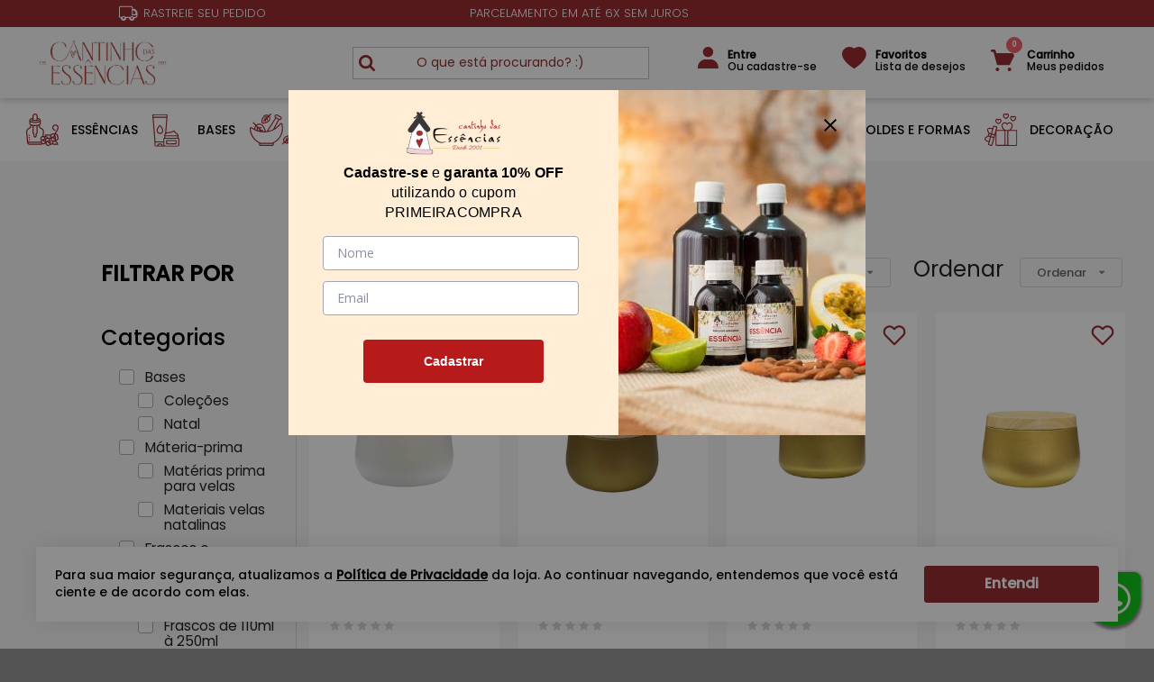

--- FILE ---
content_type: text/html; charset=utf-8
request_url: https://www.cantinhodasessencias.com.br/categoria/frascos-e-embalagens/potes
body_size: 43699
content:
<!DOCTYPE html>
<html lang="pt-br">
<head>
<!-- GoogleTagManager Common -->
<script>
                        dataLayer = [{
                            'event': 'category',
                            'ecommerce': {
                                'currencyCode': 'BRL',
                                'impressions': [{
                            'name': 'Pote Alumínio Redondo Branco 250ml Com Tp Pintura Madeira',
                            'item_id': '5713703',
                            'sku': 0,
                            'price': 9.50,
                            'regular_price': 9.50,
                            'brand': '',
                            'variant': '',
                            'list': 'Categoria',
                            'position': '2147483647'
                        },{
                            'name': 'Pote Alumínio Redondo Ouro 160ml Com Tp Pintura Madeira',
                            'item_id': '5563473',
                            'sku': 0,
                            'price': 7.90,
                            'regular_price': 7.90,
                            'brand': '',
                            'variant': '',
                            'list': 'Categoria',
                            'position': '2147483647'
                        },{
                            'name': 'Pote Alumínio Redondo Ouro 200ml Com Tp Pintura Madeira',
                            'item_id': '5713707',
                            'sku': 0,
                            'price': 8.10,
                            'regular_price': 8.10,
                            'brand': '',
                            'variant': '',
                            'list': 'Categoria',
                            'position': '2147483647'
                        },{
                            'name': 'Pote Alumínio Redondo Ouro 250ml Com Tp Pintura Madeira',
                            'item_id': '5713702',
                            'sku': 0,
                            'price': 9.50,
                            'regular_price': 9.50,
                            'brand': '',
                            'variant': '',
                            'list': 'Categoria',
                            'position': '2147483647'
                        },{
                            'name': 'Pote Alumínio Redondo Preto 160ml Com Tp Pintura Madeira',
                            'item_id': '5563492',
                            'sku': 0,
                            'price': 7.90,
                            'regular_price': 7.90,
                            'brand': '',
                            'variant': '',
                            'list': 'Categoria',
                            'position': '2147483647'
                        },{
                            'name': 'Pote Alumínio Redondo Preto 200ml Com Tp Pintura Madeira',
                            'item_id': '5713704',
                            'sku': 0,
                            'price': 8.10,
                            'regular_price': 8.10,
                            'brand': '',
                            'variant': '',
                            'list': 'Categoria',
                            'position': '2147483647'
                        },{
                            'name': 'Pote Alumínio Redondo Preto 250ml Com Tp Pintura Madeira',
                            'item_id': '5713701',
                            'sku': 0,
                            'price': 9.50,
                            'regular_price': 9.50,
                            'brand': '',
                            'variant': '',
                            'list': 'Categoria',
                            'position': '2147483647'
                        },{
                            'name': 'Pote Alumínio Reto Branco 130ml Com Tp Pintura Madeira',
                            'item_id': '5563501',
                            'sku': 0,
                            'price': 7.00,
                            'regular_price': 7.00,
                            'brand': '',
                            'variant': '',
                            'list': 'Categoria',
                            'position': '2147483647'
                        },{
                            'name': 'Pote Alumínio Reto Ouro 130ml Com Tp Pintura Madeira',
                            'item_id': '5563480',
                            'sku': 0,
                            'price': 7.00,
                            'regular_price': 7.00,
                            'brand': '',
                            'variant': '',
                            'list': 'Categoria',
                            'position': '2147483647'
                        },{
                            'name': 'Pote Alumínio Reto Preto 130ml Com Tp Pintura Madeira',
                            'item_id': '5563490',
                            'sku': 0,
                            'price': 7.00,
                            'regular_price': 7.00,
                            'brand': '',
                            'variant': '',
                            'list': 'Categoria',
                            'position': '2147483647'
                        },{
                            'name': 'Pote Alumínio Reto Preto 250ml Com Tp Pintura Madeira',
                            'item_id': '5713696',
                            'sku': 0,
                            'price': 8.30,
                            'regular_price': 8.30,
                            'brand': '',
                            'variant': '',
                            'list': 'Categoria',
                            'position': '2147483647'
                        },{
                            'name': 'Pote Alumínio Rose - 100ml',
                            'item_id': '5253298',
                            'sku': 0,
                            'price': 5.50,
                            'regular_price': 5.50,
                            'brand': '',
                            'variant': '',
                            'list': 'Categoria',
                            'position': '2147483647'
                        },{
                            'name': 'Pote de Vidro 100g',
                            'item_id': '5023453',
                            'sku': 0,
                            'price': 3.90,
                            'regular_price': 3.90,
                            'brand': '',
                            'variant': '',
                            'list': 'Categoria',
                            'position': '2147483647'
                        },{
                            'name': 'Pote de Vidro 250g',
                            'item_id': '5023467',
                            'sku': 0,
                            'price': 4.20,
                            'regular_price': 4.20,
                            'brand': '',
                            'variant': '',
                            'list': 'Categoria',
                            'position': '2147483647'
                        },{
                            'name': 'Pote de Vidro 50ml',
                            'item_id': '5023469',
                            'sku': 0,
                            'price': 4.00,
                            'regular_price': 4.00,
                            'brand': '',
                            'variant': '',
                            'list': 'Categoria',
                            'position': '2147483647'
                        },{
                            'name': 'Pote De Vidro 60ml Com Tp De Madeira Hermético',
                            'item_id': '5563366',
                            'sku': 0,
                            'price': 9.00,
                            'regular_price': 9.00,
                            'brand': '',
                            'variant': '',
                            'list': 'Categoria',
                            'position': '2147483647'
                        },{
                            'name': 'Pote De Vidro Belém 240ml',
                            'item_id': '5110950',
                            'sku': 0,
                            'price': 4.50,
                            'regular_price': 4.50,
                            'brand': '',
                            'variant': '',
                            'list': 'Categoria',
                            'position': '2147483647'
                        },{
                            'name': 'Pote De Vidro Bola Hermético Incolor 150ml',
                            'item_id': '5713504',
                            'sku': 0,
                            'price': 8.20,
                            'regular_price': 8.20,
                            'brand': '',
                            'variant': '',
                            'list': 'Categoria',
                            'position': '2147483647'
                        },{
                            'name': 'Pote De Vidro Coração 100ml Com Rolha',
                            'item_id': '5651750',
                            'sku': 0,
                            'price': 5.10,
                            'regular_price': 5.10,
                            'brand': '',
                            'variant': '',
                            'list': 'Categoria',
                            'position': '2147483647'
                        },{
                            'name': 'Pote de Vidro Cristal Com Tampa 330ml',
                            'item_id': '5432326',
                            'sku': 0,
                            'price': 20.50,
                            'regular_price': 20.50,
                            'brand': '',
                            'variant': '',
                            'list': 'Categoria',
                            'position': '2147483647'
                        },{
                            'name': 'Pote de Vidro Cubo 100ml',
                            'item_id': '5023470',
                            'sku': 0,
                            'price': 14.00,
                            'regular_price': 14.00,
                            'brand': '',
                            'variant': '',
                            'list': 'Categoria',
                            'position': '2147483647'
                        },{
                            'name': 'Pote De Vidro Cubo 30ml',
                            'item_id': '5023471',
                            'sku': 0,
                            'price': 4.00,
                            'regular_price': 4.00,
                            'brand': '',
                            'variant': '',
                            'list': 'Categoria',
                            'position': '2147483647'
                        },{
                            'name': 'Pote De Vidro Estrela 60ml Com Rolha',
                            'item_id': '5651751',
                            'sku': 0,
                            'price': 4.90,
                            'regular_price': 4.90,
                            'brand': '',
                            'variant': '',
                            'list': 'Categoria',
                            'position': '2147483647'
                        },{
                            'name': 'Pote de Vidro Geléia Redondo 30g',
                            'item_id': '5023472',
                            'sku': 0,
                            'price': 3.50,
                            'regular_price': 3.50,
                            'brand': '',
                            'variant': '',
                            'list': 'Categoria',
                            'position': '2147483647'
                        }]
                            }
                        }];
                        </script>
<!-- Google Tag Manager --><script>     (function (w, d, s, l, i) {     w[l] = w[l] || []; w[l].push({     'gtm.start':     new Date().getTime(), event: 'gtm.js'     }); var f = d.getElementsByTagName(s)[0],     j = d.createElement(s), dl = l != 'dataLayer' ? '&l=' + l : ''; j.async = true; j.src =     'https://www.googletagmanager.com/gtm.js?id=' + i + dl; f.parentNode.insertBefore(j, f);     })(window, document, 'script', 'dataLayer', 'GTM-PLXK27N');</script><!-- End Google Tag Manager -->        <!-- End GoogleTagManager Common -->

    <!-- ~/Views/Shared/Common/_Header.cshtml -->
    <meta charset="utf-8">
<meta http-equiv="X-UA-Compatible" content="IE=edge,chrome=1">
<title>Pote de Alum&#237;nio para Velas</title>
<meta name="viewport" content="width=device-width, initial-scale=1, shrink-to-fit=no">
<meta name="google-site-verification" content="RrgdVHHoaIqiuP66THCL-Dl77RFhIAUYLKqPitC1EbU" />
<link rel="apple-touch-icon" sizes="57x57" href="/assets/image/favicon/apple-icon-57x57.png">
<link rel="apple-touch-icon" sizes="60x60" href="/assets/image/favicon/apple-icon-60x60.png">
<link rel="apple-touch-icon" sizes="72x72" href="/assets/image/favicon/apple-icon-72x72.png">
<link rel="apple-touch-icon" sizes="76x76" href="/assets/image/favicon/apple-icon-76x76.png">
<link rel="apple-touch-icon" sizes="114x114" href="/assets/image/favicon/apple-icon-114x114.png">
<link rel="apple-touch-icon" sizes="120x120" href="/assets/image/favicon/apple-icon-120x120.png">
<link rel="apple-touch-icon" sizes="144x144" href="/assets/image/favicon/apple-icon-144x144.png">
<link rel="apple-touch-icon" sizes="152x152" href="/assets/image/favicon/apple-icon-152x152.png">
<link rel="apple-touch-icon" sizes="180x180" href="/assets/image/favicon/apple-icon-180x180.png">
<link rel="icon" type="image/png" sizes="192x192"  href="/assets/image/favicon/android-icon-192x192.png">
<link rel="icon" type="image/png" sizes="32x32" href="/assets/image/favicon/favicon-32x32.png">
<link rel="icon" type="image/png" sizes="96x96" href="/assets/image/favicon/favicon-96x96.png">
<link rel="icon" type="image/png" sizes="16x16" href="/assets/image/favicon/favicon-16x16.png">
<meta name="msapplication-TileColor" content="#ffffff">
<meta name="msapplication-TileImage" content="/assets/image/favicon/ms-icon-144x144.png">

        <link rel="canonical" href="https://www.cantinhodasessencias.com.br/categoria/frascos-e-embalagens/potes" />
        <meta property="og:title" content="Pote de Alum&#237;nio para Velas" />
        <meta property="og:url" content="https://www.cantinhodasessencias.com.br/categoria/frascos-e-embalagens/potes" />
        <meta property="og:description" content="Comercializa matérias primas, embalagens, essências e todos os produtos voltados para a confecção de produtos como Sabonetes e Cosméticos Artesanais, Velas, ..." />
        <meta property="og:image" content="https://www.cantinhodasessencias.com.br/assets/image/logo/logo-cantinhodasessencias.png" />
        <meta property="og:type" content="website" />
        <meta property="og:locale" content="pt_BR" />
        <meta property="og:site_name" content="Cantinho das Essências" />
        <meta property="fb:app_id" content="412378670482" />



        <meta name="Robots" content="INDEX,FOLLOW">


        <input id="zipcode" type="hidden" value="">
    <input type="hidden" id="localizacao" value="" />
    <input type="hidden" id="localizacao_old" value="" />
    <input id="showMultiCdModal" type="hidden" data-show-multicd-modal="False" />
    <input id="multiCDActive" type="hidden" value="False" />


<script type="text/javascript">
    window.onload = function () {
        var svr = document.createElement("input");
        svr.setAttribute("type", "hidden");
        svr.setAttribute("id", "svr");
        svr.setAttribute("value", "NEOWEBV4");
        svr.setAttribute("data-pool", "0");

        document.body.appendChild(svr);
    }
</script>

    
            <meta name="Description" content="Pote alum&#237;nio para velas, velas, vela, vela arom&#225;tica, vela artesanal, lembrancinha, decora&#231;&#227;o, cera de coco, parafina, pavio">
            <meta property="og:description" content="Pote alum&#237;nio para velas, velas, vela, vela arom&#225;tica, vela artesanal, lembrancinha, decora&#231;&#227;o, cera de coco, parafina, pavio">
            <meta name="twitter:description" content="Pote alum&#237;nio para velas, velas, vela, vela arom&#225;tica, vela artesanal, lembrancinha, decora&#231;&#227;o, cera de coco, parafina, pavio">
        <meta property="og:type" content="website">
        <meta property="og:url" content="https://www.cantinhodasessencias.com.br/categoria/frascos-e-embalagens/potes">
        <meta name="twitter:url" content="https://www.cantinhodasessencias.com.br/categoria/frascos-e-embalagens/potes">
        <meta property="og:title" content="Pote de Alumínio para Velas">
        <meta name="twitter:title" content="Pote de Alumínio para Velas">
        <meta property="og:image" content="https://www.cantinhodasessencias.com.br/assets/image/logo/logo.png">



    <!-- CSS Styles -->
    <!-- Theme -->
<link rel="stylesheet" href="https://fonts.googleapis.com/css?family=Lato:400,700,900,400italic,700italic&subset=latin,latin-ext"/>
<link rel="stylesheet" href="/assets/css/style.css">
<link rel="stylesheet" href="/assets/css/serieStyles.css">
    

    <!-- Scripts -->
    <!-- Start -->
<script src="/assets/js/app.js"></script>
<script src="/assets/js/serieApp.js"></script>
<script src="https://kit.fontawesome.com/2e4daef2e4.js" crossorigin="anonymous"></script>
    

    <!-- Google Analytics -->

    <!-- End Google Analytics -->
</head>
<body>
        <!-- Google Tag Manager (noscript) -->
        <noscript>
            <iframe src="https://www.googletagmanager.com/ns.html?id=GTM-PLXK27N"
                    height="0" width="0" style="display:none;visibility:hidden"></iframe>
        </noscript>
        <!-- End Google Tag Manager (noscript) -->

<div id="miniCarrinho" class="ui right sidebar carrinho ui grid">
    <div class="row padding none">
        <div class="column">
            <div class="ui grid top aligned elementos">
                <div class="row two column head middle aligned">
                    <div class="column ten wide mobile">
                        <span id="MiniCartTitle" data-segment="b2c" class="text center left floated">Meu Carrinho</span>
                    </div>
                    <div class="column right aligned six wide mobile">
                        <a class="ui button icon fecharCarrinho"><i class="remove icon black"></i></a>
                    </div>
                </div>
                <div class="row green info text center uppercase">
                    <div class="column">
                        <i class="lock icon"></i>Compra 100% Segura
                    </div>
                </div>
                <div class="row elemento">
                    <div class="column">
                        <div class="ui items relaxed listaItems unstackable" id="ListProductsCheckout">
                            
                        </div>

                        <div class="ui divided items right aligned dados-carrinho hideme">
                            <div class="item detalhes text right">
                                <div class="content">
                                    <div class="description">
                                        <span>Desconto: <span id="descontoCarrinho"></span></span>
                                    </div>
                                </div>
                            </div>
                            <div class="item detalhes text right">
                                <div class="content">
                                    <div class="description">
                                        <span>Subtotal: <span id="subTotalCarrinho"></span></span>
                                    </div>
                                </div>
                            </div>
                            <div class="item detalhes">
                                <div class="content">
                                    <div class="description frete">
                                        <div class="ui form">
                                            <div class="inline field">
                                                <label>Calcular Frete</label>
                                                <div class="ui action input">
                                                    <input type="text" placeholder="00000-000"
                                                           class="masked mask_zipcode" size="9" name="cep" id="shipping">
                                                    <button class="ui right labeled icon button frete calcular buttonsMiniCart" id="CallServiceShippingMiniCart">
                                                        <i class="shipping icon"></i>
                                                        Calcular
                                                    </button>
                                                </div>
                                            </div>
                                        </div>
                                    </div>
                                    <div class="description resultado">
                                        <div class="ui form">
                                            <div class="field">
                                                <div class="ui left div-frete-retira-cart">
                                                    <button name="frete-receber-cart-b2c" id="frete-receber-cart-b2c" class="ui button fs basic">Receber</button>
                                                    <button name="frete-retirar-cart-b2c" id="frete-retirar-cart-b2c" class="ui button sc basic hideme">Retirar</button>
                                                    <input type="hidden" id="hdnRetirarCartB2C" value="false" />
                                                </div>
                                                <label class="frete valor"></label>
                                                <div class="ui">
                                                    <button class="ui right labeled icon mini button frete recalcular margin none" id="btn_recalcular_frete">
                                                        <i class="refresh icon"></i>
                                                        Recalcular
                                                    </button>
                                                </div>
                                            </div>
                                        </div>
                                    </div>
                                </div>
                            </div>
                            <div class="item detalhes hideme" id="dica_frete">
                                <div class="content">
                                    <span id="descricao_dica"></span>
                                </div>
                            </div>
                            <div class="item detalhes">
                                <div class="content">
                                    <span class="subtotal">Total a pagar: <span id="totalCarrinho"></span></span>
                                </div>
                            </div>
                        </div>
                    </div>
                </div>
                   


<div class="row one column stackable margin top small buttonsMiniCart hideme">
    <div class="column">
        <button id="continua-comprando" class="ui button fluid basic buttonsMiniCart" tabindex="0">
            Continuar Comprando
        </button>
    </div>
    <div class="column">
        <button class="ui button fluid large submit action buttonsMiniCart" tabindex="0" id="btn_finalizar" data-total-itens="0" data-user-url="/checkout/Identification">
            Finalizar Compra
        </button>
    </div>
</div>
<script>
    $( "#continua-comprando").click(function() {
        $(".carrinho").sidebar("toggle");
    });
</script>

            </div>
        </div>
    </div>
    <input type="hidden" id="id_frete_selecionado" />
    <input type="hidden" id="cep_selecionado" />
    <input type="hidden" id="permiteVenda" value="true" />
</div>






        <div class="pusher">

          <!-- ~/Views/Shared/Common/_Head.cshtml -->
          
<!-- modal newslleter
<div class="modalAge" style="width:70%;">
    <div>

        <div class="btn-modal"><a class="j_CloseModal"><div class="bg_btn_black">X</div></a></div>
        <div class="logo-emp">
            <img src="/assets/image/banners/banner-desktop.jpg" style="width: 100%;" />
        </div>
        <div class="al_center">
            <span class='news-letter'>
                Cadastre-se e receba novidades! 
            </span><span id="icone-news"><img src="/assets/image/icones/email.svg" style="width:7%;"></span>
        </div>
        <div class="al_center">
            <div class="ui left icon input">
                <input type="text" placeholder="E-mail" id="email_news">
            </div>
        </div>
        <div class="al_center">
            <div class="field">
                <button class="ui button red j_CloseModal" id="btn_news">
                    Inscrever-se
                </button>
            </div>
            <div class="socialNet">
                    <socialbar>
                    <a href="https://www.facebook.com/cantinhodasessenciassorocaba" target="_blank" title="facebook ">
                        <i class="facebook icon"></i>
                    </a>
                    <a href="https://www.instagram.com/cantinhodasessencias" target="_blank" title="instagram ">
                        <i class="instagram icon"></i>
                    </a>
                    <a href="https://api.whatsapp.com/send?phone=5515991092070" target="_blank" title="whatsapp">
                        <i class="whatsapp icon"></i>
                    </a>
                    <a href="https://www.youtube.com/channel/UCLiU-oH8qm4c8gJI4rFw6jQ" target="_blank" title="youtube ">
                        <i class="youtube icon"></i>
                    </a>
    </socialbar>

            </div>
        </div>
    </div>
</div> -->

<div class="clear"></div>
<!--<div class="dark-screen-mod"></div>-->
<div class="ui container fluid _header">
    <!-- ~/Views/Shared/Common/_TopBar.cshtml -->
    
<div class="ui container fluid mobile hiden topbar" id="top_bar">
    <div class="ui container topbar">
        <div class="ui three grid" id="flexTopbar">

            <div class="five wide computer column rastreio_area">
                <div class="hover-desk">
                    <svg class="static-hover" width="25" height="20" viewBox="0 0 25 20" fill="none" xmlns="http://www.w3.org/2000/svg"><path d="M15.9545 0.363525C16.6055 0.363525 17.2299 0.622128 17.6902 1.08245C18.1505 1.54276 18.4091 2.16708 18.4091 2.81807V4.04534H20.2745C20.6424 4.04539 21.0056 4.12813 21.3372 4.28746C21.6688 4.44678 21.9604 4.67861 22.1903 4.9658L24.0067 7.23748C24.3553 7.67278 24.5454 8.21385 24.5455 8.77157V13.8635C24.5455 14.5145 24.2869 15.1388 23.8265 15.5992C23.3662 16.0595 22.7419 16.3181 22.0909 16.3181H20.8636C20.8636 17.2945 20.4757 18.231 19.7853 18.9215C19.0948 19.612 18.1583 19.9999 17.1818 19.9999C16.2053 19.9999 15.2689 19.612 14.5784 18.9215C13.8879 18.231 13.5 17.2945 13.5 16.3181H9.81818C9.81818 16.8016 9.72295 17.2803 9.53792 17.727C9.35289 18.1737 9.08169 18.5796 8.7398 18.9215C8.39791 19.2634 7.99203 19.5346 7.54533 19.7196C7.09864 19.9047 6.61987 19.9999 6.13636 19.9999C5.65286 19.9999 5.17409 19.9047 4.72739 19.7196C4.28069 19.5346 3.87481 19.2634 3.53293 18.9215C3.19104 18.5796 2.91984 18.1737 2.73481 17.727C2.54978 17.2803 2.45455 16.8016 2.45455 16.3181C1.80356 16.3181 1.17924 16.0595 0.71892 15.5992C0.258603 15.1388 0 14.5145 0 13.8635V2.81807C0 2.16708 0.258603 1.54276 0.71892 1.08245C1.17924 0.622128 1.80356 0.363525 2.45455 0.363525H15.9545ZM6.13636 15.0908C5.81087 15.0908 5.49871 15.2201 5.26855 15.4503C5.03839 15.6804 4.90909 15.9926 4.90909 16.3181C4.90909 16.6436 5.03839 16.9557 5.26855 17.1859C5.49871 17.416 5.81087 17.5453 6.13636 17.5453C6.46186 17.5453 6.77402 17.416 7.00418 17.1859C7.23433 16.9557 7.36364 16.6436 7.36364 16.3181C7.36364 15.9926 7.23433 15.6804 7.00418 15.4503C6.77402 15.2201 6.46186 15.0908 6.13636 15.0908ZM17.1818 15.0908C16.8563 15.0908 16.5442 15.2201 16.314 15.4503C16.0838 15.6804 15.9545 15.9926 15.9545 16.3181C15.9545 16.6436 16.0838 16.9557 16.314 17.1859C16.5442 17.416 16.8563 17.5453 17.1818 17.5453C17.5073 17.5453 17.8195 17.416 18.0496 17.1859C18.2798 16.9557 18.4091 16.6436 18.4091 16.3181C18.4091 15.9926 18.2798 15.6804 18.0496 15.4503C17.8195 15.2201 17.5073 15.0908 17.1818 15.0908ZM20.2745 6.49989H18.4091V11.409H22.0909V8.77034L20.2745 6.49989Z" fill="#982B30"/></svg>
                    <svg class="static-desk" width="25" height="20" viewBox="0 0 19 18" fill="none" xmlns="http://www.w3.org/2000/svg"><path d="M13.3068 6.0341V6.5341H13.8068H15.2058C15.2059 6.5341 15.2059 6.5341 15.2059 6.5341C15.4069 6.53413 15.6052 6.57934 15.7864 6.66637C15.9675 6.7534 16.1268 6.88005 16.2524 7.03694L17.6145 8.74045L17.6148 8.74078C17.8052 8.97856 17.909 9.27411 17.9091 9.57877C17.9091 9.5788 17.9091 9.57882 17.9091 9.57885V13.3977C17.9091 13.7534 17.7678 14.0944 17.5163 14.3459C17.2649 14.5974 16.9238 14.7386 16.5682 14.7386H15.6477H15.1477V15.2386C15.1477 15.8384 14.9095 16.4136 14.4854 16.8377C14.0613 17.2618 13.4861 17.5 12.8864 17.5C12.2866 17.5 11.7114 17.2618 11.2873 16.8377C10.8632 16.4136 10.625 15.8384 10.625 15.2386V14.7386H10.125H7.36364H6.86364V15.2386C6.86364 15.5356 6.80514 15.8297 6.6915 16.104C6.57786 16.3784 6.41128 16.6277 6.2013 16.8377C5.99131 17.0477 5.74202 17.2142 5.46766 17.3279C5.1933 17.4415 4.89924 17.5 4.60227 17.5C4.30531 17.5 4.01125 17.4415 3.73689 17.3279C3.46252 17.2142 3.21323 17.0477 3.00325 16.8377C2.79326 16.6277 2.62669 16.3784 2.51305 16.104C2.3994 15.8297 2.34091 15.5356 2.34091 15.2386V14.7386H1.84091C1.48528 14.7386 1.14421 14.5974 0.892743 14.3459L0.53919 14.6995L0.892743 14.3459C0.641274 14.0944 0.5 13.7534 0.5 13.3977V5.11364C0.5 4.75801 0.641274 4.41695 0.892743 4.16548C1.14421 3.91401 1.48528 3.77274 1.84091 3.77274H11.9659C12.3215 3.77274 12.6626 3.91401 12.9141 4.16548C13.1655 4.41695 13.3068 4.75801 13.3068 5.11364V6.0341ZM15.5963 7.56266L15.4462 7.37501H15.2059H13.8068H13.3068V7.87501V11.5568V12.0568H13.8068H16.5682H17.0682V11.5568V9.57785V9.40246L16.9586 9.2655L15.5963 7.56266ZM4.60227 13.8182C4.22555 13.8182 3.86425 13.9678 3.59786 14.2342C3.33147 14.5006 3.18182 14.8619 3.18182 15.2386C3.18182 15.6154 3.33147 15.9767 3.59786 16.2431C3.86425 16.5094 4.22555 16.6591 4.60227 16.6591C4.979 16.6591 5.3403 16.5094 5.60669 16.2431C5.87307 15.9767 6.02273 15.6154 6.02273 15.2386C6.02273 14.8619 5.87307 14.5006 5.60669 14.2342C5.3403 13.9678 4.979 13.8182 4.60227 13.8182ZM12.8864 13.8182C12.5096 13.8182 12.1483 13.9678 11.8819 14.2342C11.6156 14.5006 11.4659 14.8619 11.4659 15.2386C11.4659 15.6154 11.6156 15.9767 11.8819 16.2431C12.1483 16.5094 12.5096 16.6591 12.8864 16.6591C13.2631 16.6591 13.6244 16.5094 13.8908 16.2431C14.1572 15.9767 14.3068 15.6154 14.3068 15.2386C14.3068 14.8619 14.1572 14.5006 13.8908 14.2342C13.6244 13.9678 13.2631 13.8182 12.8864 13.8182Z" stroke="white"/></svg>
            
                </div>
                <a class="LinkTop" title="Rastreie seu pedido" href="/Order/Index">
                    <h3 id="rightTop">Rastreie seu pedido</h3>
                </a>
            </div>
            <div class="six wide computer column infos_area">
                <h3 class="top1">
                    <span>
                        <i class="fa-solid fa-credit-card"></i>
                        parcelamento em at&eacute; 6x sem juros
                    </span>
                </h3>
            </div>
            
        </div>
    </div>
</div>
    <div class="ui container">
        <div class="ui middle aligned four column centered grid serie_head">
            <div class="row" style="padding: 0 0;">
                <div class="ui logo wide only computer column">
                    <a href="/Home" title="Página Inicial">
                        <img style="max-width: 70%;" class="ui middle aligned image logo" src="\assets\image\logo\nova-logo2.png" alt="Cantinho das Ess&#234;ncias" title="Cantinho das Ess&#234;ncias">
                    </a>
                </div>
                <div class="todas-categorias">
                    <div class="open">
                        <div class="hover-desk">
                            <svg class="static-desk" width="27" height="24" viewBox="0 0 27 24" fill="none" xmlns="http://www.w3.org/2000/svg"><path d="M24.2667 4.8C25.5921 4.8 26.6667 3.72548 26.6667 2.4C26.6667 1.07452 25.5921 0 24.2667 0H2.4C1.07452 0 0 1.07452 0 2.4C0 3.72548 1.07452 4.8 2.4 4.8H24.2667ZM24.2667 14.4C25.5921 14.4 26.6667 13.3255 26.6667 12C26.6667 10.6745 25.5921 9.6 24.2667 9.6H2.4C1.07452 9.6 0 10.6745 0 12C0 13.3255 1.07452 14.4 2.4 14.4H24.2667ZM24.2667 24C25.5921 24 26.6667 22.9255 26.6667 21.6C26.6667 20.2745 25.5921 19.2 24.2667 19.2H2.4C1.07452 19.2 0 20.2745 0 21.6C0 22.9255 1.07452 24 2.4 24H24.2667Z" fill="#982B30"/></svg>
                            <svg class="static-hover" width="27" height="24" viewBox="0 0 27 24" fill="none" xmlns="http://www.w3.org/2000/svg"><path d="M26.1667 2.4C26.1667 3.44934 25.316 4.3 24.2667 4.3H2.4C1.35066 4.3 0.5 3.44934 0.5 2.4C0.5 1.35066 1.35066 0.5 2.4 0.5H24.2667C25.316 0.5 26.1667 1.35066 26.1667 2.4ZM26.1667 12C26.1667 13.0493 25.316 13.9 24.2667 13.9H2.4C1.35066 13.9 0.5 13.0493 0.5 12C0.5 10.9507 1.35066 10.1 2.4 10.1H24.2667C25.316 10.1 26.1667 10.9507 26.1667 12ZM26.1667 21.6C26.1667 22.6493 25.316 23.5 24.2667 23.5H2.4C1.35066 23.5 0.5 22.6493 0.5 21.6C0.5 20.5507 1.35066 19.7 2.4 19.7H24.2667C25.316 19.7 26.1667 20.5507 26.1667 21.6Z" stroke="#982B30"/></svg>

                        </div>
                        

                        <strong><span>Ver categorias</span></strong>
                    </div>
                    <div class="close">
                        <svg width="26" height="26" viewBox="0 0 26 26" fill="none" xmlns="http://www.w3.org/2000/svg"><g clip-path="url(#clip0_298_1824)"><path d="M13.0001 23.8334C18.9832 23.8334 23.8334 18.9832 23.8334 13.0001C23.8334 7.017 18.9832 2.16675 13.0001 2.16675C7.017 2.16675 2.16675 7.017 2.16675 13.0001C2.16675 18.9832 7.017 23.8334 13.0001 23.8334Z" stroke="#982B30" stroke-width="3" stroke-linecap="round" stroke-linejoin="round"/><path d="M16.25 9.75L9.75 16.25" stroke="#982B30" stroke-width="3" stroke-linecap="round" stroke-linejoin="round"/><path d="M9.75 9.75L16.25 16.25" stroke="#982B30" stroke-width="3" stroke-linecap="round" stroke-linejoin="round"/></g><defs><clipPath id="clip0_298_1824"><rect width="26" height="26" fill="white"/></clipPath></defs></svg>
                        <strong><span>Fechar Categorias</span></strong>
                    </div>
                    
                </div>

                <div class="ui center aligned six wide computer only column searchcolumn">
                    <div class="ui category search" >
                        <div class="ui icon input fluid" >
                            <input class="prompt" type="text" placeholder="O que está procurando? :)">
                            <div class="search icon search-results search-Sd">
                                <div class="hover-desk">
                                    <svg class="static-desk" width="18" height="18" viewBox="0 0 18 18" fill="none" xmlns="http://www.w3.org/2000/svg"><path d="M12.4615 7.61538C12.4615 6.28125 11.9874 5.14002 11.0391 4.19171C10.0907 3.24339 8.94952 2.76923 7.61538 2.76923C6.28125 2.76923 5.14002 3.24339 4.19171 4.19171C3.24339 5.14002 2.76923 6.28125 2.76923 7.61538C2.76923 8.94952 3.24339 10.0907 4.19171 11.0391C5.14002 11.9874 6.28125 12.4615 7.61538 12.4615C8.94952 12.4615 10.0907 11.9874 11.0391 11.0391C11.9874 10.0907 12.4615 8.94952 12.4615 7.61538ZM18 16.6154C18 16.9904 17.863 17.3149 17.5889 17.5889C17.3149 17.863 16.9904 18 16.6154 18C16.226 18 15.9014 17.863 15.6418 17.5889L11.9315 13.8894C10.6406 14.7837 9.20192 15.2308 7.61538 15.2308C6.58413 15.2308 5.59796 15.0306 4.65685 14.6304C3.71575 14.2302 2.90445 13.6893 2.22296 13.0078C1.54147 12.3263 1.0006 11.515 0.600361 10.5739C0.20012 9.63281 0 8.64663 0 7.61538C0 6.58413 0.20012 5.59796 0.600361 4.65685C1.0006 3.71575 1.54147 2.90445 2.22296 2.22296C2.90445 1.54147 3.71575 1.0006 4.65685 0.600361C5.59796 0.20012 6.58413 0 7.61538 0C8.64663 0 9.63281 0.20012 10.5739 0.600361C11.515 1.0006 12.3263 1.54147 13.0078 2.22296C13.6893 2.90445 14.2302 3.71575 14.6304 4.65685C15.0306 5.59796 15.2308 6.58413 15.2308 7.61538C15.2308 9.20192 14.7837 10.6406 13.8894 11.9315L17.5998 15.6418C17.8666 15.9087 18 16.2332 18 16.6154Z" fill="#982B30"/></svg>
                                    <svg class="static-hover" width="18" height="18" viewBox="0 0 18 18" fill="none" xmlns="http://www.w3.org/2000/svg"><path d="M16.0048 17.2451L15.9999 17.2399L15.9949 17.2349L12.2845 13.5354L11.9894 13.2411L11.6468 13.4784C10.4405 14.3141 9.10129 14.7308 7.61539 14.7308C6.6508 14.7308 5.73123 14.544 4.85253 14.1703C3.96674 13.7936 3.20997 13.2877 2.57651 12.6543C1.94305 12.0208 1.43719 11.264 1.06048 10.3782C0.686782 9.49954 0.5 8.57997 0.5 7.61539C0.5 6.6508 0.686782 5.73123 1.06048 4.85253C1.43719 3.96674 1.94305 3.20997 2.57651 2.57651C3.20997 1.94305 3.96674 1.43719 4.85253 1.06048C5.73123 0.686782 6.6508 0.5 7.61539 0.5C8.57997 0.5 9.49954 0.686782 10.3782 1.06048C11.264 1.43719 12.0208 1.94305 12.6543 2.57651C13.2877 3.20997 13.7936 3.96674 14.1703 4.85253C14.544 5.73123 14.7308 6.6508 14.7308 7.61539C14.7308 9.10129 14.3141 10.4405 13.4784 11.6468L13.2407 11.9899L13.5359 12.285L17.2462 15.9954C17.4179 16.1671 17.5 16.3639 17.5 16.6154C17.5 16.8529 17.4192 17.0516 17.2354 17.2354C17.0516 17.4192 16.8529 17.5 16.6154 17.5C16.3584 17.5 16.1667 17.4159 16.0048 17.2451ZM12.9615 7.61539C12.9615 6.14786 12.4341 4.87969 11.3926 3.83815C10.3511 2.79662 9.08291 2.26923 7.61539 2.26923C6.14786 2.26923 4.87969 2.79662 3.83815 3.83815C2.79662 4.87969 2.26923 6.14786 2.26923 7.61539C2.26923 9.08291 2.79662 10.3511 3.83815 11.3926C4.87969 12.4341 6.14786 12.9615 7.61539 12.9615C9.08291 12.9615 10.3511 12.4341 11.3926 11.3926C12.4341 10.3511 12.9615 9.08291 12.9615 7.61539Z" stroke="#982B30"/></svg>
                                </div>      

                                
                            </div>
                           
                        </div>
                        <div class="results"></div>
                    </div>
                </div>
                
                <div id="icons-header" class="ui right aligned five wide computer only column icones user">

                    <a href="/Customer/Index" class="login-header group-header">
                        <div class="hover-desk">
                            <svg class="static-desk" width="23" height="24" viewBox="0 0 23 24" fill="none" xmlns="http://www.w3.org/2000/svg"><path d="M5.68421 5.68421C5.68421 8.8181 8.23453 11.3684 11.3684 11.3684C14.5023 11.3684 17.0526 8.8181 17.0526 5.68421C17.0526 2.55032 14.5023 0 11.3684 0C8.23453 0 5.68421 2.55032 5.68421 5.68421ZM21.4737 24H22.7368V22.7368C22.7368 17.8623 18.7693 13.8947 13.8947 13.8947H8.8421C3.96632 13.8947 0 17.8623 0 22.7368V24H21.4737Z" fill="#982B30"/></svg>
                            <svg class="static-hover" width="23" height="24" viewBox="0 0 23 24" fill="none" xmlns="http://www.w3.org/2000/svg"><path d="M11.3684 10.8684C8.51067 10.8684 6.18421 8.54196 6.18421 5.68421C6.18421 2.82646 8.51067 0.5 11.3684 0.5C14.2262 0.5 16.5526 2.82646 16.5526 5.68421C16.5526 8.54196 14.2262 10.8684 11.3684 10.8684ZM22.2368 22.7368V23.5H21.4737H0.5V22.7368C0.5 18.1384 4.2425 14.3947 8.8421 14.3947H13.8947C18.4931 14.3947 22.2368 18.1385 22.2368 22.7368Z" stroke="#982B30"/></svg>

                        </div>
                        <div class="wrapper">
                            <strong><span>Entre</span></strong>
                            <span>Ou cadastre-se</span>
                        </div>

                    </a>
                    
                    <a href="/customer/wishList" class="wishlist-header group-header">
                        <div class="hover-desk">
                            <svg class="static-desk" width="27" height="24" viewBox="0 0 27 24" fill="none" xmlns="http://www.w3.org/2000/svg"><path d="M26.142 4.91832C25.7264 3.95586 25.127 3.08369 24.3775 2.35064C23.6275 1.61539 22.7432 1.0311 21.7726 0.62954C20.7663 0.211494 19.6869 -0.0024864 18.5971 2.1797e-05C17.0683 2.1797e-05 15.5767 0.418667 14.2804 1.20944C13.9703 1.39861 13.6757 1.60638 13.3966 1.83276C13.1175 1.60638 12.8229 1.39861 12.5128 1.20944C11.2166 0.418667 9.72496 2.1797e-05 8.19614 2.1797e-05C7.09525 2.1797e-05 6.02849 0.210895 5.02064 0.62954C4.0469 1.03268 3.1693 1.61258 2.41574 2.35064C1.66527 3.08287 1.06577 3.95524 0.651225 4.91832C0.220176 5.91997 0 6.98364 0 8.07832C0 9.11097 0.210873 10.187 0.629518 11.2817C0.979939 12.1965 1.48231 13.1455 2.12423 14.1037C3.14139 15.6201 4.53997 17.2017 6.27657 18.8049C9.15437 21.4625 12.0043 23.2984 12.1252 23.3728L12.8601 23.8442C13.1858 24.0519 13.6044 24.0519 13.93 23.8442L14.665 23.3728C14.7859 23.2953 17.6327 21.4625 20.5136 18.8049C22.2502 17.2017 23.6488 15.6201 24.6659 14.1037C25.3079 13.1455 25.8133 12.1965 26.1607 11.2817C26.5793 10.187 26.7902 9.11097 26.7902 8.07832C26.7933 6.98364 26.5731 5.91997 26.142 4.91832Z" fill="#982B30"/></svg>
                            <img src="\assets\image\favicon\wish_hover.png" class="static-hover">
                                
                        </div>
                        <div class="wrapper">
                            <strong><span>Favoritos</span></strong>
                            <span>Lista de desejos</span>
                        </div>
                    </a>  
                   
                    <div id="cartButton" class="ui labeled button cartbutton no margin bottom mini-cart group-header"  tabindex="0" data-segment="b2c" >
                        <div>
                            <div class="hover-desk">
                                <svg class="static-desk" width="26" height="24" viewBox="0 0 26 24" fill="none" xmlns="http://www.w3.org/2000/svg"><path d="M25.4392 5.33394C25.2088 4.93478 24.8789 4.60214 24.4817 4.36847C24.0844 4.1348 23.6334 4.00807 23.1726 4.00065H6.10647L5.33316 0.987417C5.25503 0.696543 5.08072 0.440693 4.83861 0.261536C4.59651 0.082379 4.30088 -0.0095287 3.99987 0.000781948H1.33329C0.979679 0.000781948 0.640552 0.141253 0.390511 0.391293C0.140471 0.641334 0 0.980461 0 1.33407C0 1.68768 0.140471 2.02681 0.390511 2.27685C0.640552 2.52689 0.979679 2.66736 1.33329 2.66736H2.98657L6.66645 16.3469C6.74458 16.6378 6.91889 16.8936 7.161 17.0728C7.4031 17.252 7.69873 17.3439 7.99974 17.3335H19.9993C20.2456 17.3328 20.4868 17.2639 20.6962 17.1345C20.9057 17.005 21.0752 16.8201 21.186 16.6002L25.5592 7.85386C25.7487 7.45656 25.837 7.01851 25.816 6.57881C25.7951 6.13911 25.6656 5.71143 25.4392 5.33394Z" fill="#982B30"/><path d="M7.33309 24C8.43763 24 9.33303 23.1046 9.33303 22.0001C9.33303 20.8955 8.43763 20.0001 7.33309 20.0001C6.22856 20.0001 5.33316 20.8955 5.33316 22.0001C5.33316 23.1046 6.22856 24 7.33309 24Z" fill="#982B30"/><path d="M20.666 24C21.7705 24 22.6659 23.1046 22.6659 22.0001C22.6659 20.8955 21.7705 20.0001 20.666 20.0001C19.5615 20.0001 18.6661 20.8955 18.6661 22.0001C18.6661 23.1046 19.5615 24 20.666 24Z" fill="#982B30"/></svg>
                                <svg class="static-hover" width="26" height="24" viewBox="0 0 26 24" fill="none" xmlns="http://www.w3.org/2000/svg"><path d="M25.0061 5.58437L25.0061 5.5844L25.0104 5.59163C25.1944 5.89834 25.2996 6.24583 25.3166 6.60308C25.3335 6.95887 25.2625 7.31332 25.1098 7.63507L20.7395 16.3757C20.7394 16.3759 20.7392 16.3762 20.7391 16.3764C20.6699 16.5135 20.5641 16.6288 20.4334 16.7096C20.3026 16.7904 20.1521 16.8335 19.9984 16.834C19.9982 16.834 19.998 16.834 19.9978 16.834L7.99974 16.834H7.99118L7.98262 16.8343C7.7945 16.8408 7.60973 16.7833 7.45842 16.6714C7.30711 16.5594 7.19816 16.3995 7.14933 16.2177L7.14928 16.2175L3.4694 2.53796L3.36984 2.16785H2.98657H1.33329C1.11229 2.16785 0.900337 2.08006 0.744065 1.92378C0.587793 1.76751 0.5 1.55556 0.5 1.33456C0.5 1.11356 0.587793 0.901607 0.744065 0.745335C0.900337 0.589063 1.11229 0.50127 1.33329 0.50127H3.99987H4.00843L4.01699 0.500977C4.20511 0.494533 4.38988 0.551974 4.54119 0.663945C4.69184 0.775425 4.80049 0.934418 4.84963 1.11522L5.62216 4.12543L5.71858 4.50114H6.10647H23.1683C23.5414 4.5078 23.9065 4.61071 24.2281 4.79992C24.5509 4.98978 24.8189 5.26005 25.0061 5.58437ZM8.83303 22.0006C8.83303 22.8289 8.16148 23.5005 7.33309 23.5005C6.5047 23.5005 5.83316 22.8289 5.83316 22.0006C5.83316 21.1722 6.5047 20.5006 7.33309 20.5006C8.16148 20.5006 8.83303 21.1722 8.83303 22.0006ZM22.1659 22.0006C22.1659 22.8289 21.4944 23.5005 20.666 23.5005C19.8376 23.5005 19.1661 22.8289 19.1661 22.0006C19.1661 21.1722 19.8376 20.5006 20.666 20.5006C21.4944 20.5006 22.1659 21.1722 22.1659 22.0006Z" stroke="#982B30"/>            </svg>

                            </div>
                           
                            <a class="ui circular label" id="total_itens_card"></a>
                            <div class="wrapper">
                                <strong><span>Carrinho</span></strong>
                                <span style="font-weight: 100;">Meus pedidos</span>
                            </div>
                            
                        </div>
                    </div>
                    
                </div>
            </div>
        </div>
    </div>
</div>


          <!-- ~/Views/Shared/Common/_Menu.cshtml -->
          <div id="menu" class="ui container fluid menuheader" style="">
  <div class="topbar_mb">
    <div class="ui container">
      <div class="top-lf">
        <a class="LinkTop" title="Rastreie seu pedido" href="/Order/Index">
            <svg width="19" height="18" viewBox="0 0 19 18" fill="none" xmlns="http://www.w3.org/2000/svg"><path d="M13.3068 6.0341V6.5341H13.8068H15.2058C15.2059 6.5341 15.2059 6.5341 15.2059 6.5341C15.4069 6.53413 15.6052 6.57934 15.7864 6.66637C15.9675 6.7534 16.1268 6.88005 16.2524 7.03694L17.6145 8.74045L17.6148 8.74078C17.8052 8.97856 17.909 9.27411 17.9091 9.57877C17.9091 9.5788 17.9091 9.57882 17.9091 9.57885V13.3977C17.9091 13.7534 17.7678 14.0944 17.5163 14.3459C17.2649 14.5974 16.9238 14.7386 16.5682 14.7386H15.6477H15.1477V15.2386C15.1477 15.8384 14.9095 16.4136 14.4854 16.8377C14.0613 17.2618 13.4861 17.5 12.8864 17.5C12.2866 17.5 11.7114 17.2618 11.2873 16.8377C10.8632 16.4136 10.625 15.8384 10.625 15.2386V14.7386H10.125H7.36364H6.86364V15.2386C6.86364 15.5356 6.80514 15.8297 6.6915 16.104C6.57786 16.3784 6.41128 16.6277 6.2013 16.8377C5.99131 17.0477 5.74202 17.2142 5.46766 17.3279C5.1933 17.4415 4.89924 17.5 4.60227 17.5C4.30531 17.5 4.01125 17.4415 3.73689 17.3279C3.46252 17.2142 3.21323 17.0477 3.00325 16.8377C2.79326 16.6277 2.62669 16.3784 2.51305 16.104C2.3994 15.8297 2.34091 15.5356 2.34091 15.2386V14.7386H1.84091C1.48528 14.7386 1.14421 14.5974 0.892743 14.3459L0.53919 14.6995L0.892743 14.3459C0.641274 14.0944 0.5 13.7534 0.5 13.3977V5.11364C0.5 4.75801 0.641274 4.41695 0.892743 4.16548C1.14421 3.91401 1.48528 3.77274 1.84091 3.77274H11.9659C12.3215 3.77274 12.6626 3.91401 12.9141 4.16548C13.1655 4.41695 13.3068 4.75801 13.3068 5.11364V6.0341ZM15.5963 7.56266L15.4462 7.37501H15.2059H13.8068H13.3068V7.87501V11.5568V12.0568H13.8068H16.5682H17.0682V11.5568V9.57785V9.40246L16.9586 9.2655L15.5963 7.56266ZM4.60227 13.8182C4.22555 13.8182 3.86425 13.9678 3.59786 14.2342C3.33147 14.5006 3.18182 14.8619 3.18182 15.2386C3.18182 15.6154 3.33147 15.9767 3.59786 16.2431C3.86425 16.5094 4.22555 16.6591 4.60227 16.6591C4.979 16.6591 5.3403 16.5094 5.60669 16.2431C5.87307 15.9767 6.02273 15.6154 6.02273 15.2386C6.02273 14.8619 5.87307 14.5006 5.60669 14.2342C5.3403 13.9678 4.979 13.8182 4.60227 13.8182ZM12.8864 13.8182C12.5096 13.8182 12.1483 13.9678 11.8819 14.2342C11.6156 14.5006 11.4659 14.8619 11.4659 15.2386C11.4659 15.6154 11.6156 15.9767 11.8819 16.2431C12.1483 16.5094 12.5096 16.6591 12.8864 16.6591C13.2631 16.6591 13.6244 16.5094 13.8908 16.2431C14.1572 15.9767 14.3068 15.6154 14.3068 15.2386C14.3068 14.8619 14.1572 14.5006 13.8908 14.2342C13.6244 13.9678 13.2631 13.8182 12.8864 13.8182Z" stroke="white"/></svg>
            <h3 id="rightTop">Rastreie seu pedido</h3>
        </a>
      </div>
      <div class="top-rt">
        <p></p>
      </div>
    </div>
  </div>
  <div class="overlapblackbg"></div>
  <div class="ui container">
    <div class="wsmobileheader clearfix">
      <div class="head_lf">
        <a id="wsnavtoggle" class="animated-arrow"><span></span></a>
        <div class="ui searchMobile mobile only"style="color:white; display: contents !important;">
        <div class="ui button icon centered"style="color:#fff; padding: 0px;  margin: 0 !important;position: absolute;left: 50px;top: 50%;transform: translateY(-50%);">
          <i class="search large icon"></i>
        </div>
        <div class="ui blocoBusca _classSearch">
          <div class="ui input fluid blocoBuscaContainer">
            <input class="prompt" type="text" placeholder="Buscar...">
            <i class="search icon search-results"></i>
            <i class="close icon" id="closeResultsMobile"></i>
          </div>
          <div class="results"></div>
        </div>
      </div> 
      </div>
      <a class="logo_mb" href="/Home" title="Página Inicial">
        <img id="logo" src="\assets\image\logo\nova-logo2.png" alt="Cantinho das Ess&#234;ncias" title="Cantinho das Ess&#234;ncias">
      </a>
      

      

      
    <div class="head_rt">
      <a href="/customer/wishList" class="wishlist-header group-header">
          <img src="\assets\image\icones\favoritos-icon.svg">
      </a>  
      <div id="cartButton" class="ui labeled button cartbutton no margin bottom mini-cart" tabindex="0" data-segment="b2c">
          <div>
            <img src="\assets\image\icones\carrinho-icon.svg" id="carrinhoHeader" alt="Meu Pedido" title="Meu Pedido">
            <a  class="ui circular label" id="total_itens_card1">
0
            </a>
          </div>
        </div>
    </div>
      
          
    </div>
    <ul class="menu-mobile">
              <li>
                <a href="/categoria/essencias" class="item" title="Ess&#234;ncias">

                </a>
                <a class="mb-categ" href="/categoria/essencias">Ess&#234;ncias</a>
                  <div class="megamenu clearfix">
                    <div class="ui grid">
                      <div class="row">
                        <div class="fifteen mobile_width_sd wide mobile twelve wide tablet eleven wide computer column">
                          <div class="ui grid three column categ_sd">
                                <div class="">
                                  <div class="ui list relaxed">
                                    <a class="title_sd" href="/categoria/essencias/linha-premium" title="Linha Premium">Linha Premium</a>
                                      <div class="ui divider"></div>
                                        <a class="item" href="/categoria/essencias/linha-premium/amadeiradas-e-especiarias" title="Amadeiradas e Especiarias">Amadeiradas e Especiarias</a>
                                        <a class="item" href="/categoria/essencias/linha-premium/casa-e-lavanderia" title="Casa e Lavanderia">Casa e Lavanderia</a>
                                        <a class="item" href="/categoria/essencias/linha-premium/florais" title="Florais">Florais</a>
                                        <a class="item" href="/categoria/essencias/linha-premium/frutais" title="Frutais">Frutais</a>
                                        <a class="item" href="/categoria/essencias/linha-premium/gourmand" title="Gourmand">Gourmand</a>
                                        <a class="item" href="/categoria/essencias/linha-premium/herbais" title="Herbais">Herbais</a>
                                        <a class="item" href="/categoria/essencias/linha-premium/kits-de-essencias" title="Kits de ess&#234;ncias">Kits de ess&#234;ncias</a>
                                        <a class="item" href="/categoria/essencias/linha-premium/lancamentos" title="Lan&#231;amentos">Lan&#231;amentos</a>
                                        <a class="item" href="/categoria/essencias/linha-premium/namorados" title="Namorados">Namorados</a>
                                        <a class="item" href="/categoria/essencias/linha-premium/natalinas" title="Natalinas">Natalinas</a>
                                        <a class="item" href="/categoria/essencias/linha-premium/tradicionais" title="Tradicionais">Tradicionais</a>
                                  </div>
                                </div>
                                <div class="">
                                  <div class="ui list relaxed">
                                    <a class="title_sd" href="/categoria/essencias/linha-aromma" title="Linha Aromma">Linha Aromma</a>
                                      <div class="ui divider"></div>
                                        <a class="item" href="/categoria/essencias/linha-aromma/amadeiradas" title="Amadeiradas ">Amadeiradas </a>
                                        <a class="item" href="/categoria/essencias/linha-aromma/florais" title="Florais">Florais</a>
                                        <a class="item" href="/categoria/essencias/linha-aromma/frutais" title="Frutais">Frutais</a>
                                        <a class="item" href="/categoria/essencias/linha-aromma/gourmand" title="Gourmand">Gourmand</a>
                                        <a class="item" href="/categoria/essencias/linha-aromma/herbais" title="Herbais">Herbais</a>
                                        <a class="item" href="/categoria/essencias/linha-aromma/tradicionais" title="Tradicionais">Tradicionais</a>
                                  </div>
                                </div>
                                <div class="">
                                  <div class="ui list relaxed">
                                    <a class="title_sd" href="/categoria/essencias/linha-hidrossoluvel" title="Linha Hidrossol&#250;vel">Linha Hidrossol&#250;vel</a>
                                      <div class="ui divider"></div>
                                        <a class="item" href="/categoria/essencias/linha-hidrossoluvel/amadeiradas" title="Amadeiradas">Amadeiradas</a>
                                        <a class="item" href="/categoria/essencias/linha-hidrossoluvel/florais" title="Florais">Florais</a>
                                        <a class="item" href="/categoria/essencias/linha-hidrossoluvel/frutais" title="Frutais">Frutais</a>
                                        <a class="item" href="/categoria/essencias/linha-hidrossoluvel/herbais" title="Herbais">Herbais</a>
                                        <a class="item" href="/categoria/essencias/linha-hidrossoluvel/tradicionais" title="Tradicionais">Tradicionais</a>
                                  </div>
                                </div>
                                <div class="">
                                  <div class="ui list relaxed">
                                    <a class="title_sd" href="/categoria/essencias/linha-perfumaria" title="Linha Perfumaria">Linha Perfumaria</a>
                                      <div class="ui divider"></div>
                                        <a class="item" href="/categoria/essencias/linha-perfumaria/lancamentos" title="Lan&#231;amentos">Lan&#231;amentos</a>
                                        <a class="item" href="/categoria/essencias/linha-perfumaria/perfume-feminino" title="Perfume Feminino">Perfume Feminino</a>
                                        <a class="item" href="/categoria/essencias/linha-perfumaria/perfume-masculino" title="Perfume Masculino">Perfume Masculino</a>
                                        <a class="item" href="/categoria/essencias/linha-perfumaria/perfumes-compartilhaveis" title="Perfumes Compartilh&#225;veis">Perfumes Compartilh&#225;veis</a>
                                  </div>
                                </div>
                                <div class="">
                                  <div class="ui list relaxed">
                                    <a class="title_sd" href="/categoria/essencias/linha-candle" title="Linha Candle">Linha Candle</a>
                                      <div class="ui divider"></div>
                                        <a class="item" href="/categoria/essencias/linha-candle/amadeiradas" title="Amadeiradas">Amadeiradas</a>
                                        <a class="item" href="/categoria/essencias/linha-candle/florais" title="Florais">Florais</a>
                                        <a class="item" href="/categoria/essencias/linha-candle/frutais" title="Frutais">Frutais</a>
                                        <a class="item" href="/categoria/essencias/linha-candle/herbais" title="Herbais">Herbais</a>
                                        <a class="item" href="/categoria/essencias/linha-candle/tradicionais" title="Tradicionais">Tradicionais</a>
                                  </div>
                                </div>
                                <div class="">
                                  <div class="ui list relaxed">
                                    <a class="title_sd" href="/categoria/essencias/linha-hidrogotas" title="Linha Hidrogotas">Linha Hidrogotas</a>
                                  </div>
                                </div>
                                <div class="">
                                  <div class="ui list relaxed">
                                    <a class="title_sd" href="/categoria/essencias/mais-vendidas" title="Mais vendidas">Mais vendidas</a>
                                      <div class="ui divider"></div>
                                        <a class="item" href="/categoria/essencias/mais-vendidas/perfume-masculino" title="Perfume Masculino">Perfume Masculino</a>
                                  </div>
                                </div>
                          </div>
                        </div>
                          <div class="four wide tablet five wide computer column mobile-hide image_sd">

                            <a href="http://" alt="//static.cantinhodasessencias.com.br/categorias/20220114134601_748893.jpg" title="Ess&#234;ncias">
                              <img class="ui image" src="//static.cantinhodasessencias.com.br/categorias/20220114134601_748893.jpg" alt="Ess&#234;ncias" title="Ess&#234;ncias" />
                            </a>
                          </div>

                      </div>
                    </div>
                  </div>
              </li>
              <li>
                <a href="/categoria/bases" class="item" title="Bases">

                </a>
                <a class="mb-categ" href="/categoria/bases">Bases</a>
                  <div class="megamenu clearfix">
                    <div class="ui grid">
                      <div class="row">
                        <div class="fifteen mobile_width_sd wide mobile twelve wide tablet eleven wide computer column">
                          <div class="ui grid three column categ_sd">
                                <div class="">
                                  <div class="ui list relaxed">
                                    <a class="title_sd" href="/categoria/bases/cosmeticos" title="Cosm&#233;ticos">Cosm&#233;ticos</a>
                                      <div class="ui divider"></div>
                                        <a class="item" href="/categoria/bases/cosmeticos/cabelo" title="Cabelo">Cabelo</a>
                                        <a class="item" href="/categoria/bases/cosmeticos/corpo" title="Corpo">Corpo</a>
                                  </div>
                                </div>
                                <div class="">
                                  <div class="ui list relaxed">
                                    <a class="title_sd" href="/categoria/bases/sabonetes" title="Sabonetes">Sabonetes</a>
                                      <div class="ui divider"></div>
                                        <a class="item" href="/categoria/bases/sabonetes/sabonete-em-barra" title="Sabonete em Barra">Sabonete em Barra</a>
                                        <a class="item" href="/categoria/bases/sabonetes/sabonete-liquido" title="Sabonete L&#237;quido">Sabonete L&#237;quido</a>
                                        <a class="item" href="/categoria/bases/sabonetes/mais-vendidos-para-saboaria" title="Mais Vendidos para Saboaria">Mais Vendidos para Saboaria</a>
                                  </div>
                                </div>
                                <div class="">
                                  <div class="ui list relaxed">
                                    <a class="title_sd" href="/categoria/bases/perfumaria-e-aromatizadores" title="Perfumaria e Aromatizadores">Perfumaria e Aromatizadores</a>
                                      <div class="ui divider"></div>
                                        <a class="item" href="/categoria/bases/perfumaria-e-aromatizadores/aromatizadores" title="Aromatizadores">Aromatizadores</a>
                                        <a class="item" href="/categoria/bases/perfumaria-e-aromatizadores/casa-e-ambiente" title="Casa e Ambiente">Casa e Ambiente</a>
                                        <a class="item" href="/categoria/bases/perfumaria-e-aromatizadores/perfumaria" title="Perfumaria">Perfumaria</a>
                                        <a class="item" href="/categoria/bases/perfumaria-e-aromatizadores/mais-vendidos-para-perfumaria" title="Mais vendidos para Perfumaria">Mais vendidos para Perfumaria</a>
                                        <a class="item" href="/categoria/bases/perfumaria-e-aromatizadores/mais-vendidos-para-aromatizadores" title="Mais vendidos para Aromatizadores">Mais vendidos para Aromatizadores</a>
                                  </div>
                                </div>
                                <div class="">
                                  <div class="ui list relaxed">
                                    <a class="title_sd" href="/categoria/bases/colecoes" title="Cole&#231;&#245;es">Cole&#231;&#245;es</a>
                                      <div class="ui divider"></div>
                                        <a class="item" href="/categoria/bases/colecoes/dia-dos-pais" title="Dia dos Pais">Dia dos Pais</a>
                                        <a class="item" href="/categoria/bases/colecoes/vela-morango-do-amor" title="Vela Morango do Amor">Vela Morango do Amor</a>
                                        <a class="item" href="/categoria/bases/colecoes/natal" title="Natal">Natal</a>
                                  </div>
                                </div>
                                <div class="">
                                  <div class="ui list relaxed">
                                    <a class="title_sd" href="/categoria/bases/linha-pet" title="Linha Pet">Linha Pet</a>
                                  </div>
                                </div>
                          </div>
                        </div>
                          <div class="four wide tablet five wide computer column mobile-hide image_sd">

                            <a href="http://" alt="//static.cantinhodasessencias.com.br/categorias/20220114134716_673255.jpg" title="Bases">
                              <img class="ui image" src="//static.cantinhodasessencias.com.br/categorias/20220114134716_673255.jpg" alt="Bases" title="Bases" />
                            </a>
                          </div>

                      </div>
                    </div>
                  </div>
              </li>
              <li>
                <a href="/categoria/materia-prima" class="item" title="M&#225;teria-Prima">

                </a>
                <a class="mb-categ" href="/categoria/materia-prima">M&#225;teria-Prima</a>
                  <div class="megamenu clearfix">
                    <div class="ui grid">
                      <div class="row">
                        <div class="fifteen mobile_width_sd wide mobile twelve wide tablet eleven wide computer column">
                          <div class="ui grid three column categ_sd">
                                <div class="">
                                  <div class="ui list relaxed">
                                    <a class="title_sd" href="/categoria/materia-prima/produtos-naturais" title="Produtos naturais">Produtos naturais</a>
                                      <div class="ui divider"></div>
                                        <a class="item" href="/categoria/materia-prima/produtos-naturais/argilas-e-produtos-minerais" title="Argilas e Produtos Minerais">Argilas e Produtos Minerais</a>
                                        <a class="item" href="/categoria/materia-prima/produtos-naturais/extratos-glicolicos-vegetais" title="Extratos Glic&#243;licos vegetais">Extratos Glic&#243;licos vegetais</a>
                                        <a class="item" href="/categoria/materia-prima/produtos-naturais/manteigas-vegetais" title="Manteigas Vegetais">Manteigas Vegetais</a>
                                        <a class="item" href="/categoria/materia-prima/produtos-naturais/novidade" title="Novidade">Novidade</a>
                                  </div>
                                </div>
                                <div class="">
                                  <div class="ui list relaxed">
                                    <a class="title_sd" href="/categoria/materia-prima/oleos-cosmeticos" title="&#211;leos cosm&#233;ticos">&#211;leos cosm&#233;ticos</a>
                                      <div class="ui divider"></div>
                                        <a class="item" href="/categoria/materia-prima/oleos-cosmeticos/oleos-minerais-e-sinteticos" title="&#211;leos Minerais e Sint&#233;ticos">&#211;leos Minerais e Sint&#233;ticos</a>
                                        <a class="item" href="/categoria/materia-prima/oleos-cosmeticos/oleos-vegetais" title="&#211;leos Vegetais">&#211;leos Vegetais</a>
                                  </div>
                                </div>
                                <div class="">
                                  <div class="ui list relaxed">
                                    <a class="title_sd" href="/categoria/materia-prima/corantes-cosmeticos" title="Corantes cosm&#233;ticos">Corantes cosm&#233;ticos</a>
                                      <div class="ui divider"></div>
                                        <a class="item" href="/categoria/materia-prima/corantes-cosmeticos/a-base-de-agua" title="&#224; Base de &#193;gua">&#224; Base de &#193;gua</a>
                                        <a class="item" href="/categoria/materia-prima/corantes-cosmeticos/micas" title="Micas">Micas</a>
                                        <a class="item" href="/categoria/materia-prima/corantes-cosmeticos/pigmentos" title="Pigmentos">Pigmentos</a>
                                  </div>
                                </div>
                                <div class="">
                                  <div class="ui list relaxed">
                                    <a class="title_sd" href="/categoria/materia-prima/especialidades-quimicas" title="Especialidades Qu&#237;micas">Especialidades Qu&#237;micas</a>
                                      <div class="ui divider"></div>
                                        <a class="item" href="/categoria/materia-prima/especialidades-quimicas/liquidos" title="L&#237;quidos">L&#237;quidos</a>
                                        <a class="item" href="/categoria/materia-prima/especialidades-quimicas/em-po" title="Em p&#243;">Em p&#243;</a>
                                        <a class="item" href="/categoria/materia-prima/especialidades-quimicas/esfera-efervescente" title="Esfera Efervescente">Esfera Efervescente</a>
                                  </div>
                                </div>
                                <div class="">
                                  <div class="ui list relaxed">
                                    <a class="title_sd" href="/categoria/materia-prima/medidores-e-utensilios" title="Medidores e Utens&#237;lios">Medidores e Utens&#237;lios</a>
                                      <div class="ui divider"></div>
                                        <a class="item" href="/categoria/materia-prima/medidores-e-utensilios/beckers-e-provetas" title="Beckers e provetas">Beckers e provetas</a>
                                        <a class="item" href="/categoria/materia-prima/medidores-e-utensilios/panelas" title="Panelas">Panelas</a>
                                        <a class="item" href="/categoria/materia-prima/medidores-e-utensilios/espatulas" title="Esp&#225;tulas">Esp&#225;tulas</a>
                                  </div>
                                </div>
                                <div class="">
                                  <div class="ui list relaxed">
                                    <a class="title_sd" href="/categoria/materia-prima/materias-prima-para-velas" title="Mat&#233;rias Prima para Velas">Mat&#233;rias Prima para Velas</a>
                                      <div class="ui divider"></div>
                                        <a class="item" href="/categoria/materia-prima/materias-prima-para-velas/acessorios" title="Acess&#243;rios">Acess&#243;rios</a>
                                        <a class="item" href="/categoria/materia-prima/materias-prima-para-velas/corantes" title="Corantes">Corantes</a>
                                        <a class="item" href="/categoria/materia-prima/materias-prima-para-velas/parafinas" title="Parafinas">Parafinas</a>
                                        <a class="item" href="/categoria/materia-prima/materias-prima-para-velas/materiais-velas-natalinas" title="Materiais Velas Natalinas">Materiais Velas Natalinas</a>
                                        <a class="item" href="/categoria/materia-prima/materias-prima-para-velas/materiais-wax-melts" title="Materiais Wax Melts">Materiais Wax Melts</a>
                                  </div>
                                </div>
                                <div class="">
                                  <div class="ui list relaxed">
                                    <a class="title_sd" href="/categoria/materia-prima/kits-de-materias-prima" title="Kits de Mat&#233;rias Prima">Kits de Mat&#233;rias Prima</a>
                                      <div class="ui divider"></div>
                                        <a class="item" href="/categoria/materia-prima/kits-de-materias-prima/agua-para-lencois" title="&#193;gua para Len&#231;ois">&#193;gua para Len&#231;ois</a>
                                        <a class="item" href="/categoria/materia-prima/kits-de-materias-prima/aromatizadores" title="Aromatizadores">Aromatizadores</a>
                                        <a class="item" href="/categoria/materia-prima/kits-de-materias-prima/saches" title="Sach&#234;s">Sach&#234;s</a>
                                        <a class="item" href="/categoria/materia-prima/kits-de-materias-prima/sabonete-em-barra" title="Sabonete em Barra">Sabonete em Barra</a>
                                        <a class="item" href="/categoria/materia-prima/kits-de-materias-prima/velas" title="Velas">Velas</a>
                                  </div>
                                </div>
                          </div>
                        </div>
                          <div class="four wide tablet five wide computer column mobile-hide image_sd">

                            <a href="http://" alt="//static.cantinhodasessencias.com.br/categorias/20220114134743_617042.jpg" title="M&#225;teria-Prima">
                              <img class="ui image" src="//static.cantinhodasessencias.com.br/categorias/20220114134743_617042.jpg" alt="M&#225;teria-Prima" title="M&#225;teria-Prima" />
                            </a>
                          </div>

                      </div>
                    </div>
                  </div>
              </li>
              <li>
                <a href="/categoria/frascos-e-embalagens" class="item" title="Frascos e Embalagens">

                </a>
                <a class="mb-categ" href="/categoria/frascos-e-embalagens">Frascos e Embalagens</a>
                  <div class="megamenu clearfix">
                    <div class="ui grid">
                      <div class="row">
                        <div class="fifteen mobile_width_sd wide mobile twelve wide tablet eleven wide computer column">
                          <div class="ui grid three column categ_sd">
                                <div class="">
                                  <div class="ui list relaxed">
                                    <a class="title_sd" href="/categoria/frascos-e-embalagens/embalagens-plasticas" title="Embalagens pl&#225;sticas">Embalagens pl&#225;sticas</a>
                                      <div class="ui divider"></div>
                                        <a class="item" href="/categoria/frascos-e-embalagens/embalagens-plasticas/bisnagas" title="Bisnagas">Bisnagas</a>
                                        <a class="item" href="/categoria/frascos-e-embalagens/embalagens-plasticas/conta-gotas-e-flaconetes" title="Conta gotas e Flaconetes">Conta gotas e Flaconetes</a>
                                        <a class="item" href="/categoria/frascos-e-embalagens/embalagens-plasticas/frascos-de-10ml-a-100ml" title="Frascos de 10ml &#224; 100ml">Frascos de 10ml &#224; 100ml</a>
                                        <a class="item" href="/categoria/frascos-e-embalagens/embalagens-plasticas/frascos-de-110ml-a-250ml" title="Frascos de 110ml &#224; 250ml">Frascos de 110ml &#224; 250ml</a>
                                        <a class="item" href="/categoria/frascos-e-embalagens/embalagens-plasticas/frascos-de-260ml-a-1l" title="Frascos de 260ml &#224; 1L">Frascos de 260ml &#224; 1L</a>
                                        <a class="item" href="/categoria/frascos-e-embalagens/embalagens-plasticas/linha-skin-care" title="Linha Skin Care">Linha Skin Care</a>
                                  </div>
                                </div>
                                <div class="">
                                  <div class="ui list relaxed">
                                    <a class="title_sd" href="/categoria/frascos-e-embalagens/embalagens-de-vidro" title="Embalagens de vidro">Embalagens de vidro</a>
                                      <div class="ui divider"></div>
                                        <a class="item" href="/categoria/frascos-e-embalagens/embalagens-de-vidro/garrafas-e-copos-de-vidro" title="Garrafas e Copos de vidro">Garrafas e Copos de vidro</a>
                                        <a class="item" href="/categoria/frascos-e-embalagens/embalagens-de-vidro/vidros-de-5ml-a-100ml" title="Vidros de 5ml &#224; 100ml">Vidros de 5ml &#224; 100ml</a>
                                        <a class="item" href="/categoria/frascos-e-embalagens/embalagens-de-vidro/vidros-de-110ml-a-250ml" title="Vidros de 110ml &#224; 250ml">Vidros de 110ml &#224; 250ml</a>
                                        <a class="item" href="/categoria/frascos-e-embalagens/embalagens-de-vidro/vidros-de-260ml-a-500ml" title="Vidros de 260ml &#224; 500ml">Vidros de 260ml &#224; 500ml</a>
                                        <a class="item" href="/categoria/frascos-e-embalagens/embalagens-de-vidro/vidros-amostra" title="Vidros Amostra">Vidros Amostra</a>
                                        <a class="item" href="/categoria/frascos-e-embalagens/embalagens-de-vidro/frascos-e-valvulas-para-perfume" title="Frascos e V&#225;lvulas Para Perfume">Frascos e V&#225;lvulas Para Perfume</a>
                                  </div>
                                </div>
                                <div class="">
                                  <div class="ui list relaxed">
                                    <a class="title_sd" href="/categoria/frascos-e-embalagens/potes" title="Potes">Potes</a>
                                      <div class="ui divider"></div>
                                        <a class="item" href="/categoria/frascos-e-embalagens/potes/aluminio" title="Alum&#237;nio">Alum&#237;nio</a>
                                        <a class="item" href="/categoria/frascos-e-embalagens/potes/plastico" title="Pl&#225;stico">Pl&#225;stico</a>
                                        <a class="item" href="/categoria/frascos-e-embalagens/potes/vidro" title="Vidro">Vidro</a>
                                  </div>
                                </div>
                                <div class="">
                                  <div class="ui list relaxed">
                                    <a class="title_sd" href="/categoria/frascos-e-embalagens/kits" title="Kits">Kits</a>
                                      <div class="ui divider"></div>
                                        <a class="item" href="/categoria/frascos-e-embalagens/kits/frascos-pet" title="Frascos Pet">Frascos Pet</a>
                                        <a class="item" href="/categoria/frascos-e-embalagens/kits/bisnagas-e-potes" title="Bisnagas e Potes">Bisnagas e Potes</a>
                                  </div>
                                </div>
                          </div>
                        </div>
                          <div class="four wide tablet five wide computer column mobile-hide image_sd">

                            <a href="http://" alt="//static.cantinhodasessencias.com.br/categorias/20220114134732_358192.jpg" title="Frascos e Embalagens">
                              <img class="ui image" src="//static.cantinhodasessencias.com.br/categorias/20220114134732_358192.jpg" alt="Frascos e Embalagens" title="Frascos e Embalagens" />
                            </a>
                          </div>

                      </div>
                    </div>
                  </div>
              </li>
              <li>
                <a href="/categoria/valvulas-e-tampas" class="item" title="V&#225;lvulas e Tampas">

                </a>
                <a class="mb-categ" href="/categoria/valvulas-e-tampas">V&#225;lvulas e Tampas</a>
                  <div class="megamenu clearfix">
                    <div class="ui grid">
                      <div class="row">
                        <div class="fifteen mobile_width_sd wide mobile twelve wide tablet eleven wide computer column">
                          <div class="ui grid three column categ_sd">
                                <div class="">
                                  <div class="ui list relaxed">
                                    <a class="title_sd" href="/categoria/valvulas-e-tampas/valvulas-spray" title="V&#225;lvulas spray">V&#225;lvulas spray</a>
                                      <div class="ui divider"></div>
                                        <a class="item" href="/categoria/valvulas-e-tampas/valvulas-spray/rosca-13-e-15mm" title="Rosca 13 e 15mm">Rosca 13 e 15mm</a>
                                        <a class="item" href="/categoria/valvulas-e-tampas/valvulas-spray/rosca-18-e-20mm" title="Rosca 18 e 20mm">Rosca 18 e 20mm</a>
                                        <a class="item" href="/categoria/valvulas-e-tampas/valvulas-spray/rosca-24-e-28mm" title="Rosca 24 e 28mm">Rosca 24 e 28mm</a>
                                  </div>
                                </div>
                                <div class="">
                                  <div class="ui list relaxed">
                                    <a class="title_sd" href="/categoria/valvulas-e-tampas/valvulas-pump-saboneteira" title="V&#225;lvulas Pump / Saboneteira">V&#225;lvulas Pump / Saboneteira</a>
                                      <div class="ui divider"></div>
                                        <a class="item" href="/categoria/valvulas-e-tampas/valvulas-pump-saboneteira/rosca-24mm" title="Rosca 24mm">Rosca 24mm</a>
                                        <a class="item" href="/categoria/valvulas-e-tampas/valvulas-pump-saboneteira/rosca-28mm" title="Rosca 28mm">Rosca 28mm</a>
                                  </div>
                                </div>
                                <div class="">
                                  <div class="ui list relaxed">
                                    <a class="title_sd" href="/categoria/valvulas-e-tampas/valvulas-gatilho" title="V&#225;lvulas gatilho">V&#225;lvulas gatilho</a>
                                      <div class="ui divider"></div>
                                        <a class="item" href="/categoria/valvulas-e-tampas/valvulas-gatilho/rosca-24mm" title="Rosca 24mm">Rosca 24mm</a>
                                        <a class="item" href="/categoria/valvulas-e-tampas/valvulas-gatilho/rosca-28mm" title="Rosca 28mm">Rosca 28mm</a>
                                  </div>
                                </div>
                                <div class="">
                                  <div class="ui list relaxed">
                                    <a class="title_sd" href="/categoria/valvulas-e-tampas/tampas" title="Tampas">Tampas</a>
                                      <div class="ui divider"></div>
                                        <a class="item" href="/categoria/valvulas-e-tampas/tampas/rosca-13mm" title="Rosca 13mm">Rosca 13mm</a>
                                        <a class="item" href="/categoria/valvulas-e-tampas/tampas/rosca-18mm" title="Rosca 18mm">Rosca 18mm</a>
                                        <a class="item" href="/categoria/valvulas-e-tampas/tampas/rosca-20mm" title="Rosca 20mm">Rosca 20mm</a>
                                        <a class="item" href="/categoria/valvulas-e-tampas/tampas/rosca-24mm" title="Rosca 24mm">Rosca 24mm</a>
                                        <a class="item" href="/categoria/valvulas-e-tampas/tampas/rosca-28mm" title="Rosca 28mm">Rosca 28mm</a>
                                        <a class="item" href="/categoria/valvulas-e-tampas/tampas/para-potes" title="Para Potes">Para Potes</a>
                                  </div>
                                </div>
                                <div class="">
                                  <div class="ui list relaxed">
                                    <a class="title_sd" href="/categoria/valvulas-e-tampas/rolhas" title="Rolhas">Rolhas</a>
                                  </div>
                                </div>
                          </div>
                        </div>
                          <div class="four wide tablet five wide computer column mobile-hide image_sd">

                            <a href="http://" alt="//static.cantinhodasessencias.com.br/categorias/20220114134753_853370.jpg" title="V&#225;lvulas e Tampas">
                              <img class="ui image" src="//static.cantinhodasessencias.com.br/categorias/20220114134753_853370.jpg" alt="V&#225;lvulas e Tampas" title="V&#225;lvulas e Tampas" />
                            </a>
                          </div>

                      </div>
                    </div>
                  </div>
              </li>
              <li>
                <a href="/categoria/moldes-e-formas" class="item" title="Moldes e Formas">

                </a>
                <a class="mb-categ" href="/categoria/moldes-e-formas">Moldes e Formas</a>
                  <div class="megamenu clearfix">
                    <div class="ui grid">
                      <div class="row">
                        <div class="fifteen mobile_width_sd wide mobile twelve wide tablet eleven wide computer column">
                          <div class="ui grid three column categ_sd">
                                <div class="">
                                  <div class="ui list relaxed">
                                    <a class="title_sd" href="/categoria/moldes-e-formas/moldes-de-silicone" title="Moldes de silicone">Moldes de silicone</a>
                                      <div class="ui divider"></div>
                                        <a class="item" href="/categoria/moldes-e-formas/moldes-de-silicone/animais" title="Animais">Animais</a>
                                        <a class="item" href="/categoria/moldes-e-formas/moldes-de-silicone/coracoes" title="Cora&#231;&#245;es">Cora&#231;&#245;es</a>
                                        <a class="item" href="/categoria/moldes-e-formas/moldes-de-silicone/dia-das-maes" title="Dia das M&#227;es">Dia das M&#227;es</a>
                                        <a class="item" href="/categoria/moldes-e-formas/moldes-de-silicone/dia-dos-namorados" title="Dia dos Namorados">Dia dos Namorados</a>
                                        <a class="item" href="/categoria/moldes-e-formas/moldes-de-silicone/dia-dos-pais" title="Dia dos Pais">Dia dos Pais</a>
                                        <a class="item" href="/categoria/moldes-e-formas/moldes-de-silicone/diversos" title="Diversos">Diversos</a>
                                        <a class="item" href="/categoria/moldes-e-formas/moldes-de-silicone/esoterico" title="Esot&#233;rico ">Esot&#233;rico </a>
                                        <a class="item" href="/categoria/moldes-e-formas/moldes-de-silicone/flores" title="Flores">Flores</a>
                                        <a class="item" href="/categoria/moldes-e-formas/moldes-de-silicone/folhas-e-suculentas" title="Folhas e suculentas">Folhas e suculentas</a>
                                        <a class="item" href="/categoria/moldes-e-formas/moldes-de-silicone/frutas" title="Frutas">Frutas</a>
                                        <a class="item" href="/categoria/moldes-e-formas/moldes-de-silicone/guloseimas" title="Guloseimas">Guloseimas</a>
                                        <a class="item" href="/categoria/moldes-e-formas/moldes-de-silicone/halloween" title="Halloween">Halloween</a>
                                        <a class="item" href="/categoria/moldes-e-formas/moldes-de-silicone/infantis" title="Infantis">Infantis</a>
                                        <a class="item" href="/categoria/moldes-e-formas/moldes-de-silicone/kits" title="Kits ">Kits </a>
                                        <a class="item" href="/categoria/moldes-e-formas/moldes-de-silicone/letras-e-numeros" title="Letras e n&#250;meros">Letras e n&#250;meros</a>
                                        <a class="item" href="/categoria/moldes-e-formas/moldes-de-silicone/natalinos" title="Natalinos">Natalinos</a>
                                        <a class="item" href="/categoria/moldes-e-formas/moldes-de-silicone/para-gesso" title="Para gesso">Para gesso</a>
                                        <a class="item" href="/categoria/moldes-e-formas/moldes-de-silicone/para-vela" title="Para vela">Para vela</a>
                                        <a class="item" href="/categoria/moldes-e-formas/moldes-de-silicone/pascoa" title="P&#225;scoa">P&#225;scoa</a>
                                        <a class="item" href="/categoria/moldes-e-formas/moldes-de-silicone/praia-e-mar" title="Praia e mar">Praia e mar</a>
                                        <a class="item" href="/categoria/moldes-e-formas/moldes-de-silicone/religiosos" title="Religiosos">Religiosos</a>
                                        <a class="item" href="/categoria/moldes-e-formas/moldes-de-silicone/sabonetes-decorados" title="Sabonetes Decorados">Sabonetes Decorados</a>
                                        <a class="item" href="/categoria/moldes-e-formas/moldes-de-silicone/sabonetes-tradicionais" title="Sabonetes Tradicionais">Sabonetes Tradicionais</a>
                                        <a class="item" href="/categoria/moldes-e-formas/moldes-de-silicone/uva-e-vinho" title="Uva e Vinho">Uva e Vinho</a>
                                  </div>
                                </div>
                                <div class="">
                                  <div class="ui list relaxed">
                                    <a class="title_sd" href="/categoria/moldes-e-formas/formas-de-aluminio" title="Formas de alum&#237;nio">Formas de alum&#237;nio</a>
                                      <div class="ui divider"></div>
                                        <a class="item" href="/categoria/moldes-e-formas/formas-de-aluminio/cilindricas" title="Cil&#237;ndricas">Cil&#237;ndricas</a>
                                        <a class="item" href="/categoria/moldes-e-formas/formas-de-aluminio/esfera" title="Esfera">Esfera</a>
                                  </div>
                                </div>
                                <div class="">
                                  <div class="ui list relaxed">
                                    <a class="title_sd" href="/categoria/moldes-e-formas/formas-de-acrilico" title="Formas de Acr&#237;lico">Formas de Acr&#237;lico</a>
                                  </div>
                                </div>
                          </div>
                        </div>
                          <div class="four wide tablet five wide computer column mobile-hide image_sd">

                            <a href="http://" alt="//static.cantinhodasessencias.com.br/categorias/20220114134804_797706.jpg" title="Moldes e Formas">
                              <img class="ui image" src="//static.cantinhodasessencias.com.br/categorias/20220114134804_797706.jpg" alt="Moldes e Formas" title="Moldes e Formas" />
                            </a>
                          </div>

                      </div>
                    </div>
                  </div>
              </li>
              <li>
                <a href="/categoria/decoracao" class="item" title="Decora&#231;&#227;o">

                </a>
                <a class="mb-categ" href="/categoria/decoracao">Decora&#231;&#227;o</a>
                  <div class="megamenu clearfix">
                    <div class="ui grid">
                      <div class="row">
                        <div class="fifteen mobile_width_sd wide mobile twelve wide tablet eleven wide computer column">
                          <div class="ui grid three column categ_sd">
                                <div class="">
                                  <div class="ui list relaxed">
                                    <a class="title_sd" href="/categoria/decoracao/acessorios" title="Acess&#243;rios">Acess&#243;rios</a>
                                      <div class="ui divider"></div>
                                        <a class="item" href="/categoria/decoracao/acessorios/caixas" title="Caixas">Caixas</a>
                                        <a class="item" href="/categoria/decoracao/acessorios/desidratados" title="Desidratados">Desidratados</a>
                                        <a class="item" href="/categoria/decoracao/acessorios/etiquetas" title="Etiquetas">Etiquetas</a>
                                        <a class="item" href="/categoria/decoracao/acessorios/fitas-cordoes" title="Fitas/ Cord&#245;es">Fitas/ Cord&#245;es</a>
                                        <a class="item" href="/categoria/decoracao/acessorios/lacos-pingetes" title="La&#231;os / Pingetes">La&#231;os / Pingetes</a>
                                        <a class="item" href="/categoria/decoracao/acessorios/saquinhos-de-organza" title="Saquinhos de Organza">Saquinhos de Organza</a>
                                        <a class="item" href="/categoria/decoracao/acessorios/varetas" title="Varetas">Varetas</a>
                                        <a class="item" href="/categoria/decoracao/acessorios/pinus" title="Pinus">Pinus</a>
                                        <a class="item" href="/categoria/decoracao/acessorios/carimbos" title="Carimbos">Carimbos</a>
                                  </div>
                                </div>
                                <div class="">
                                  <div class="ui list relaxed">
                                    <a class="title_sd" href="/categoria/decoracao/linha-casa" title="Linha Casa">Linha Casa</a>
                                      <div class="ui divider"></div>
                                        <a class="item" href="/categoria/decoracao/linha-casa/artefatos-de-madeira" title="Artefatos de Madeira">Artefatos de Madeira</a>
                                        <a class="item" href="/categoria/decoracao/linha-casa/aromatizadores-eletricos" title="Aromatizadores El&#233;tricos">Aromatizadores El&#233;tricos</a>
                                        <a class="item" href="/categoria/decoracao/linha-casa/bandejas-decorativas" title="Bandejas Decorativas">Bandejas Decorativas</a>
                                        <a class="item" href="/categoria/decoracao/linha-casa/enfeites-de-ceramica" title="Enfeites de Cer&#226;mica">Enfeites de Cer&#226;mica</a>
                                        <a class="item" href="/categoria/decoracao/linha-casa/incensos" title="Incensos">Incensos</a>
                                        <a class="item" href="/categoria/decoracao/linha-casa/kits-lavabo" title="Kits Lavabo">Kits Lavabo</a>
                                  </div>
                                </div>
                                <div class="">
                                  <div class="ui list relaxed">
                                    <a class="title_sd" href="/categoria/decoracao/velas-decorativas" title="Velas Decorativas">Velas Decorativas</a>
                                  </div>
                                </div>
                          </div>
                        </div>
                          <div class="four wide tablet five wide computer column mobile-hide image_sd">

                            <a href="http://" alt="//static.cantinhodasessencias.com.br/categorias/20220114134816_940162.jpg" title="Decora&#231;&#227;o">
                              <img class="ui image" src="//static.cantinhodasessencias.com.br/categorias/20220114134816_940162.jpg" alt="Decora&#231;&#227;o" title="Decora&#231;&#227;o" />
                            </a>
                          </div>

                      </div>
                    </div>
                  </div>
              </li>
          

        </ul>
    <div class="wsmain">
      <nav class="wsmenu">
        <div class="login-mb">
          <p>Bem vindo!</p>
          
        </div>
        <ul class="mobile-sub wsmenu-list ui menu">
              <li>
                <a href="/categoria/essencias" class="item" title="Ess&#234;ncias">
                  Ess&#234;ncias
                    <i class="dropdown icon"></i>
                </a>
                  <div class="megamenu clearfix">
                    <div class="ui grid">
                      <div class="row">
                        <div class="fifteen mobile_width_sd wide mobile twelve wide tablet eleven wide computer column">
                          <div class="ui grid three column categ_sd">
                                <div class="">
                                  <div class="ui list relaxed">
                                    <a class="title_sd" href="/categoria/essencias/linha-premium" title="Linha Premium">Linha Premium</a>
                                      <div class="ui divider"></div>
                                        <a class="item" href="/categoria/essencias/linha-premium/amadeiradas-e-especiarias" title="Amadeiradas e Especiarias">Amadeiradas e Especiarias</a>
                                        <a class="item" href="/categoria/essencias/linha-premium/casa-e-lavanderia" title="Casa e Lavanderia">Casa e Lavanderia</a>
                                        <a class="item" href="/categoria/essencias/linha-premium/florais" title="Florais">Florais</a>
                                        <a class="item" href="/categoria/essencias/linha-premium/frutais" title="Frutais">Frutais</a>
                                        <a class="item" href="/categoria/essencias/linha-premium/gourmand" title="Gourmand">Gourmand</a>
                                        <a class="item" href="/categoria/essencias/linha-premium/herbais" title="Herbais">Herbais</a>
                                        <a class="item" href="/categoria/essencias/linha-premium/kits-de-essencias" title="Kits de ess&#234;ncias">Kits de ess&#234;ncias</a>
                                        <a class="item" href="/categoria/essencias/linha-premium/lancamentos" title="Lan&#231;amentos">Lan&#231;amentos</a>
                                        <a class="item" href="/categoria/essencias/linha-premium/namorados" title="Namorados">Namorados</a>
                                        <a class="item" href="/categoria/essencias/linha-premium/natalinas" title="Natalinas">Natalinas</a>
                                        <a class="item" href="/categoria/essencias/linha-premium/tradicionais" title="Tradicionais">Tradicionais</a>
                                  </div>
                                </div>
                                <div class="">
                                  <div class="ui list relaxed">
                                    <a class="title_sd" href="/categoria/essencias/linha-aromma" title="Linha Aromma">Linha Aromma</a>
                                      <div class="ui divider"></div>
                                        <a class="item" href="/categoria/essencias/linha-aromma/amadeiradas" title="Amadeiradas ">Amadeiradas </a>
                                        <a class="item" href="/categoria/essencias/linha-aromma/florais" title="Florais">Florais</a>
                                        <a class="item" href="/categoria/essencias/linha-aromma/frutais" title="Frutais">Frutais</a>
                                        <a class="item" href="/categoria/essencias/linha-aromma/gourmand" title="Gourmand">Gourmand</a>
                                        <a class="item" href="/categoria/essencias/linha-aromma/herbais" title="Herbais">Herbais</a>
                                        <a class="item" href="/categoria/essencias/linha-aromma/tradicionais" title="Tradicionais">Tradicionais</a>
                                  </div>
                                </div>
                                <div class="">
                                  <div class="ui list relaxed">
                                    <a class="title_sd" href="/categoria/essencias/linha-hidrossoluvel" title="Linha Hidrossol&#250;vel">Linha Hidrossol&#250;vel</a>
                                      <div class="ui divider"></div>
                                        <a class="item" href="/categoria/essencias/linha-hidrossoluvel/amadeiradas" title="Amadeiradas">Amadeiradas</a>
                                        <a class="item" href="/categoria/essencias/linha-hidrossoluvel/florais" title="Florais">Florais</a>
                                        <a class="item" href="/categoria/essencias/linha-hidrossoluvel/frutais" title="Frutais">Frutais</a>
                                        <a class="item" href="/categoria/essencias/linha-hidrossoluvel/herbais" title="Herbais">Herbais</a>
                                        <a class="item" href="/categoria/essencias/linha-hidrossoluvel/tradicionais" title="Tradicionais">Tradicionais</a>
                                  </div>
                                </div>
                                <div class="">
                                  <div class="ui list relaxed">
                                    <a class="title_sd" href="/categoria/essencias/linha-perfumaria" title="Linha Perfumaria">Linha Perfumaria</a>
                                      <div class="ui divider"></div>
                                        <a class="item" href="/categoria/essencias/linha-perfumaria/lancamentos" title="Lan&#231;amentos">Lan&#231;amentos</a>
                                        <a class="item" href="/categoria/essencias/linha-perfumaria/perfume-feminino" title="Perfume Feminino">Perfume Feminino</a>
                                        <a class="item" href="/categoria/essencias/linha-perfumaria/perfume-masculino" title="Perfume Masculino">Perfume Masculino</a>
                                        <a class="item" href="/categoria/essencias/linha-perfumaria/perfumes-compartilhaveis" title="Perfumes Compartilh&#225;veis">Perfumes Compartilh&#225;veis</a>
                                  </div>
                                </div>
                                <div class="">
                                  <div class="ui list relaxed">
                                    <a class="title_sd" href="/categoria/essencias/linha-candle" title="Linha Candle">Linha Candle</a>
                                      <div class="ui divider"></div>
                                        <a class="item" href="/categoria/essencias/linha-candle/amadeiradas" title="Amadeiradas">Amadeiradas</a>
                                        <a class="item" href="/categoria/essencias/linha-candle/florais" title="Florais">Florais</a>
                                        <a class="item" href="/categoria/essencias/linha-candle/frutais" title="Frutais">Frutais</a>
                                        <a class="item" href="/categoria/essencias/linha-candle/herbais" title="Herbais">Herbais</a>
                                        <a class="item" href="/categoria/essencias/linha-candle/tradicionais" title="Tradicionais">Tradicionais</a>
                                  </div>
                                </div>
                                <div class="">
                                  <div class="ui list relaxed">
                                    <a class="title_sd" href="/categoria/essencias/linha-hidrogotas" title="Linha Hidrogotas">Linha Hidrogotas</a>
                                  </div>
                                </div>
                                <div class="">
                                  <div class="ui list relaxed">
                                    <a class="title_sd" href="/categoria/essencias/mais-vendidas" title="Mais vendidas">Mais vendidas</a>
                                      <div class="ui divider"></div>
                                        <a class="item" href="/categoria/essencias/mais-vendidas/perfume-masculino" title="Perfume Masculino">Perfume Masculino</a>
                                  </div>
                                </div>
                          </div>
                        </div>
                          <div class="four wide tablet five wide computer column mobile-hide image_sd">

                            <a href="http://" alt="//static.cantinhodasessencias.com.br/categorias/20220114134601_748893.jpg" title="Ess&#234;ncias">
                              <img class="ui image" src="//static.cantinhodasessencias.com.br/categorias/20220114134601_748893.jpg" alt="Ess&#234;ncias" title="Ess&#234;ncias" />
                            </a>
                          </div>

                      </div>
                    </div>
                  </div>
              </li>
              <li>
                <a href="/categoria/bases" class="item" title="Bases">
                  Bases
                    <i class="dropdown icon"></i>
                </a>
                  <div class="megamenu clearfix">
                    <div class="ui grid">
                      <div class="row">
                        <div class="fifteen mobile_width_sd wide mobile twelve wide tablet eleven wide computer column">
                          <div class="ui grid three column categ_sd">
                                <div class="">
                                  <div class="ui list relaxed">
                                    <a class="title_sd" href="/categoria/bases/cosmeticos" title="Cosm&#233;ticos">Cosm&#233;ticos</a>
                                      <div class="ui divider"></div>
                                        <a class="item" href="/categoria/bases/cosmeticos/cabelo" title="Cabelo">Cabelo</a>
                                        <a class="item" href="/categoria/bases/cosmeticos/corpo" title="Corpo">Corpo</a>
                                  </div>
                                </div>
                                <div class="">
                                  <div class="ui list relaxed">
                                    <a class="title_sd" href="/categoria/bases/sabonetes" title="Sabonetes">Sabonetes</a>
                                      <div class="ui divider"></div>
                                        <a class="item" href="/categoria/bases/sabonetes/sabonete-em-barra" title="Sabonete em Barra">Sabonete em Barra</a>
                                        <a class="item" href="/categoria/bases/sabonetes/sabonete-liquido" title="Sabonete L&#237;quido">Sabonete L&#237;quido</a>
                                        <a class="item" href="/categoria/bases/sabonetes/mais-vendidos-para-saboaria" title="Mais Vendidos para Saboaria">Mais Vendidos para Saboaria</a>
                                  </div>
                                </div>
                                <div class="">
                                  <div class="ui list relaxed">
                                    <a class="title_sd" href="/categoria/bases/perfumaria-e-aromatizadores" title="Perfumaria e Aromatizadores">Perfumaria e Aromatizadores</a>
                                      <div class="ui divider"></div>
                                        <a class="item" href="/categoria/bases/perfumaria-e-aromatizadores/aromatizadores" title="Aromatizadores">Aromatizadores</a>
                                        <a class="item" href="/categoria/bases/perfumaria-e-aromatizadores/casa-e-ambiente" title="Casa e Ambiente">Casa e Ambiente</a>
                                        <a class="item" href="/categoria/bases/perfumaria-e-aromatizadores/perfumaria" title="Perfumaria">Perfumaria</a>
                                        <a class="item" href="/categoria/bases/perfumaria-e-aromatizadores/mais-vendidos-para-perfumaria" title="Mais vendidos para Perfumaria">Mais vendidos para Perfumaria</a>
                                        <a class="item" href="/categoria/bases/perfumaria-e-aromatizadores/mais-vendidos-para-aromatizadores" title="Mais vendidos para Aromatizadores">Mais vendidos para Aromatizadores</a>
                                  </div>
                                </div>
                                <div class="">
                                  <div class="ui list relaxed">
                                    <a class="title_sd" href="/categoria/bases/colecoes" title="Cole&#231;&#245;es">Cole&#231;&#245;es</a>
                                      <div class="ui divider"></div>
                                        <a class="item" href="/categoria/bases/colecoes/dia-dos-pais" title="Dia dos Pais">Dia dos Pais</a>
                                        <a class="item" href="/categoria/bases/colecoes/vela-morango-do-amor" title="Vela Morango do Amor">Vela Morango do Amor</a>
                                        <a class="item" href="/categoria/bases/colecoes/natal" title="Natal">Natal</a>
                                  </div>
                                </div>
                                <div class="">
                                  <div class="ui list relaxed">
                                    <a class="title_sd" href="/categoria/bases/linha-pet" title="Linha Pet">Linha Pet</a>
                                  </div>
                                </div>
                          </div>
                        </div>
                          <div class="four wide tablet five wide computer column mobile-hide image_sd">

                            <a href="http://" alt="//static.cantinhodasessencias.com.br/categorias/20220114134716_673255.jpg" title="Bases">
                              <img class="ui image" src="//static.cantinhodasessencias.com.br/categorias/20220114134716_673255.jpg" alt="Bases" title="Bases" />
                            </a>
                          </div>

                      </div>
                    </div>
                  </div>
              </li>
              <li>
                <a href="/categoria/materia-prima" class="item" title="M&#225;teria-Prima">
                  M&#225;teria-Prima
                    <i class="dropdown icon"></i>
                </a>
                  <div class="megamenu clearfix">
                    <div class="ui grid">
                      <div class="row">
                        <div class="fifteen mobile_width_sd wide mobile twelve wide tablet eleven wide computer column">
                          <div class="ui grid three column categ_sd">
                                <div class="">
                                  <div class="ui list relaxed">
                                    <a class="title_sd" href="/categoria/materia-prima/produtos-naturais" title="Produtos naturais">Produtos naturais</a>
                                      <div class="ui divider"></div>
                                        <a class="item" href="/categoria/materia-prima/produtos-naturais/argilas-e-produtos-minerais" title="Argilas e Produtos Minerais">Argilas e Produtos Minerais</a>
                                        <a class="item" href="/categoria/materia-prima/produtos-naturais/extratos-glicolicos-vegetais" title="Extratos Glic&#243;licos vegetais">Extratos Glic&#243;licos vegetais</a>
                                        <a class="item" href="/categoria/materia-prima/produtos-naturais/manteigas-vegetais" title="Manteigas Vegetais">Manteigas Vegetais</a>
                                        <a class="item" href="/categoria/materia-prima/produtos-naturais/novidade" title="Novidade">Novidade</a>
                                  </div>
                                </div>
                                <div class="">
                                  <div class="ui list relaxed">
                                    <a class="title_sd" href="/categoria/materia-prima/oleos-cosmeticos" title="&#211;leos cosm&#233;ticos">&#211;leos cosm&#233;ticos</a>
                                      <div class="ui divider"></div>
                                        <a class="item" href="/categoria/materia-prima/oleos-cosmeticos/oleos-minerais-e-sinteticos" title="&#211;leos Minerais e Sint&#233;ticos">&#211;leos Minerais e Sint&#233;ticos</a>
                                        <a class="item" href="/categoria/materia-prima/oleos-cosmeticos/oleos-vegetais" title="&#211;leos Vegetais">&#211;leos Vegetais</a>
                                  </div>
                                </div>
                                <div class="">
                                  <div class="ui list relaxed">
                                    <a class="title_sd" href="/categoria/materia-prima/corantes-cosmeticos" title="Corantes cosm&#233;ticos">Corantes cosm&#233;ticos</a>
                                      <div class="ui divider"></div>
                                        <a class="item" href="/categoria/materia-prima/corantes-cosmeticos/a-base-de-agua" title="&#224; Base de &#193;gua">&#224; Base de &#193;gua</a>
                                        <a class="item" href="/categoria/materia-prima/corantes-cosmeticos/micas" title="Micas">Micas</a>
                                        <a class="item" href="/categoria/materia-prima/corantes-cosmeticos/pigmentos" title="Pigmentos">Pigmentos</a>
                                  </div>
                                </div>
                                <div class="">
                                  <div class="ui list relaxed">
                                    <a class="title_sd" href="/categoria/materia-prima/especialidades-quimicas" title="Especialidades Qu&#237;micas">Especialidades Qu&#237;micas</a>
                                      <div class="ui divider"></div>
                                        <a class="item" href="/categoria/materia-prima/especialidades-quimicas/liquidos" title="L&#237;quidos">L&#237;quidos</a>
                                        <a class="item" href="/categoria/materia-prima/especialidades-quimicas/em-po" title="Em p&#243;">Em p&#243;</a>
                                        <a class="item" href="/categoria/materia-prima/especialidades-quimicas/esfera-efervescente" title="Esfera Efervescente">Esfera Efervescente</a>
                                  </div>
                                </div>
                                <div class="">
                                  <div class="ui list relaxed">
                                    <a class="title_sd" href="/categoria/materia-prima/medidores-e-utensilios" title="Medidores e Utens&#237;lios">Medidores e Utens&#237;lios</a>
                                      <div class="ui divider"></div>
                                        <a class="item" href="/categoria/materia-prima/medidores-e-utensilios/beckers-e-provetas" title="Beckers e provetas">Beckers e provetas</a>
                                        <a class="item" href="/categoria/materia-prima/medidores-e-utensilios/panelas" title="Panelas">Panelas</a>
                                        <a class="item" href="/categoria/materia-prima/medidores-e-utensilios/espatulas" title="Esp&#225;tulas">Esp&#225;tulas</a>
                                  </div>
                                </div>
                                <div class="">
                                  <div class="ui list relaxed">
                                    <a class="title_sd" href="/categoria/materia-prima/materias-prima-para-velas" title="Mat&#233;rias Prima para Velas">Mat&#233;rias Prima para Velas</a>
                                      <div class="ui divider"></div>
                                        <a class="item" href="/categoria/materia-prima/materias-prima-para-velas/acessorios" title="Acess&#243;rios">Acess&#243;rios</a>
                                        <a class="item" href="/categoria/materia-prima/materias-prima-para-velas/corantes" title="Corantes">Corantes</a>
                                        <a class="item" href="/categoria/materia-prima/materias-prima-para-velas/parafinas" title="Parafinas">Parafinas</a>
                                        <a class="item" href="/categoria/materia-prima/materias-prima-para-velas/materiais-velas-natalinas" title="Materiais Velas Natalinas">Materiais Velas Natalinas</a>
                                        <a class="item" href="/categoria/materia-prima/materias-prima-para-velas/materiais-wax-melts" title="Materiais Wax Melts">Materiais Wax Melts</a>
                                  </div>
                                </div>
                                <div class="">
                                  <div class="ui list relaxed">
                                    <a class="title_sd" href="/categoria/materia-prima/kits-de-materias-prima" title="Kits de Mat&#233;rias Prima">Kits de Mat&#233;rias Prima</a>
                                      <div class="ui divider"></div>
                                        <a class="item" href="/categoria/materia-prima/kits-de-materias-prima/agua-para-lencois" title="&#193;gua para Len&#231;ois">&#193;gua para Len&#231;ois</a>
                                        <a class="item" href="/categoria/materia-prima/kits-de-materias-prima/aromatizadores" title="Aromatizadores">Aromatizadores</a>
                                        <a class="item" href="/categoria/materia-prima/kits-de-materias-prima/saches" title="Sach&#234;s">Sach&#234;s</a>
                                        <a class="item" href="/categoria/materia-prima/kits-de-materias-prima/sabonete-em-barra" title="Sabonete em Barra">Sabonete em Barra</a>
                                        <a class="item" href="/categoria/materia-prima/kits-de-materias-prima/velas" title="Velas">Velas</a>
                                  </div>
                                </div>
                          </div>
                        </div>
                          <div class="four wide tablet five wide computer column mobile-hide image_sd">

                            <a href="http://" alt="//static.cantinhodasessencias.com.br/categorias/20220114134743_617042.jpg" title="M&#225;teria-Prima">
                              <img class="ui image" src="//static.cantinhodasessencias.com.br/categorias/20220114134743_617042.jpg" alt="M&#225;teria-Prima" title="M&#225;teria-Prima" />
                            </a>
                          </div>

                      </div>
                    </div>
                  </div>
              </li>
              <li>
                <a href="/categoria/frascos-e-embalagens" class="item" title="Frascos e Embalagens">
                  Frascos e Embalagens
                    <i class="dropdown icon"></i>
                </a>
                  <div class="megamenu clearfix">
                    <div class="ui grid">
                      <div class="row">
                        <div class="fifteen mobile_width_sd wide mobile twelve wide tablet eleven wide computer column">
                          <div class="ui grid three column categ_sd">
                                <div class="">
                                  <div class="ui list relaxed">
                                    <a class="title_sd" href="/categoria/frascos-e-embalagens/embalagens-plasticas" title="Embalagens pl&#225;sticas">Embalagens pl&#225;sticas</a>
                                      <div class="ui divider"></div>
                                        <a class="item" href="/categoria/frascos-e-embalagens/embalagens-plasticas/bisnagas" title="Bisnagas">Bisnagas</a>
                                        <a class="item" href="/categoria/frascos-e-embalagens/embalagens-plasticas/conta-gotas-e-flaconetes" title="Conta gotas e Flaconetes">Conta gotas e Flaconetes</a>
                                        <a class="item" href="/categoria/frascos-e-embalagens/embalagens-plasticas/frascos-de-10ml-a-100ml" title="Frascos de 10ml &#224; 100ml">Frascos de 10ml &#224; 100ml</a>
                                        <a class="item" href="/categoria/frascos-e-embalagens/embalagens-plasticas/frascos-de-110ml-a-250ml" title="Frascos de 110ml &#224; 250ml">Frascos de 110ml &#224; 250ml</a>
                                        <a class="item" href="/categoria/frascos-e-embalagens/embalagens-plasticas/frascos-de-260ml-a-1l" title="Frascos de 260ml &#224; 1L">Frascos de 260ml &#224; 1L</a>
                                        <a class="item" href="/categoria/frascos-e-embalagens/embalagens-plasticas/linha-skin-care" title="Linha Skin Care">Linha Skin Care</a>
                                  </div>
                                </div>
                                <div class="">
                                  <div class="ui list relaxed">
                                    <a class="title_sd" href="/categoria/frascos-e-embalagens/embalagens-de-vidro" title="Embalagens de vidro">Embalagens de vidro</a>
                                      <div class="ui divider"></div>
                                        <a class="item" href="/categoria/frascos-e-embalagens/embalagens-de-vidro/garrafas-e-copos-de-vidro" title="Garrafas e Copos de vidro">Garrafas e Copos de vidro</a>
                                        <a class="item" href="/categoria/frascos-e-embalagens/embalagens-de-vidro/vidros-de-5ml-a-100ml" title="Vidros de 5ml &#224; 100ml">Vidros de 5ml &#224; 100ml</a>
                                        <a class="item" href="/categoria/frascos-e-embalagens/embalagens-de-vidro/vidros-de-110ml-a-250ml" title="Vidros de 110ml &#224; 250ml">Vidros de 110ml &#224; 250ml</a>
                                        <a class="item" href="/categoria/frascos-e-embalagens/embalagens-de-vidro/vidros-de-260ml-a-500ml" title="Vidros de 260ml &#224; 500ml">Vidros de 260ml &#224; 500ml</a>
                                        <a class="item" href="/categoria/frascos-e-embalagens/embalagens-de-vidro/vidros-amostra" title="Vidros Amostra">Vidros Amostra</a>
                                        <a class="item" href="/categoria/frascos-e-embalagens/embalagens-de-vidro/frascos-e-valvulas-para-perfume" title="Frascos e V&#225;lvulas Para Perfume">Frascos e V&#225;lvulas Para Perfume</a>
                                  </div>
                                </div>
                                <div class="">
                                  <div class="ui list relaxed">
                                    <a class="title_sd" href="/categoria/frascos-e-embalagens/potes" title="Potes">Potes</a>
                                      <div class="ui divider"></div>
                                        <a class="item" href="/categoria/frascos-e-embalagens/potes/aluminio" title="Alum&#237;nio">Alum&#237;nio</a>
                                        <a class="item" href="/categoria/frascos-e-embalagens/potes/plastico" title="Pl&#225;stico">Pl&#225;stico</a>
                                        <a class="item" href="/categoria/frascos-e-embalagens/potes/vidro" title="Vidro">Vidro</a>
                                  </div>
                                </div>
                                <div class="">
                                  <div class="ui list relaxed">
                                    <a class="title_sd" href="/categoria/frascos-e-embalagens/kits" title="Kits">Kits</a>
                                      <div class="ui divider"></div>
                                        <a class="item" href="/categoria/frascos-e-embalagens/kits/frascos-pet" title="Frascos Pet">Frascos Pet</a>
                                        <a class="item" href="/categoria/frascos-e-embalagens/kits/bisnagas-e-potes" title="Bisnagas e Potes">Bisnagas e Potes</a>
                                  </div>
                                </div>
                          </div>
                        </div>
                          <div class="four wide tablet five wide computer column mobile-hide image_sd">

                            <a href="http://" alt="//static.cantinhodasessencias.com.br/categorias/20220114134732_358192.jpg" title="Frascos e Embalagens">
                              <img class="ui image" src="//static.cantinhodasessencias.com.br/categorias/20220114134732_358192.jpg" alt="Frascos e Embalagens" title="Frascos e Embalagens" />
                            </a>
                          </div>

                      </div>
                    </div>
                  </div>
              </li>
              <li>
                <a href="/categoria/valvulas-e-tampas" class="item" title="V&#225;lvulas e Tampas">
                  V&#225;lvulas e Tampas
                    <i class="dropdown icon"></i>
                </a>
                  <div class="megamenu clearfix">
                    <div class="ui grid">
                      <div class="row">
                        <div class="fifteen mobile_width_sd wide mobile twelve wide tablet eleven wide computer column">
                          <div class="ui grid three column categ_sd">
                                <div class="">
                                  <div class="ui list relaxed">
                                    <a class="title_sd" href="/categoria/valvulas-e-tampas/valvulas-spray" title="V&#225;lvulas spray">V&#225;lvulas spray</a>
                                      <div class="ui divider"></div>
                                        <a class="item" href="/categoria/valvulas-e-tampas/valvulas-spray/rosca-13-e-15mm" title="Rosca 13 e 15mm">Rosca 13 e 15mm</a>
                                        <a class="item" href="/categoria/valvulas-e-tampas/valvulas-spray/rosca-18-e-20mm" title="Rosca 18 e 20mm">Rosca 18 e 20mm</a>
                                        <a class="item" href="/categoria/valvulas-e-tampas/valvulas-spray/rosca-24-e-28mm" title="Rosca 24 e 28mm">Rosca 24 e 28mm</a>
                                  </div>
                                </div>
                                <div class="">
                                  <div class="ui list relaxed">
                                    <a class="title_sd" href="/categoria/valvulas-e-tampas/valvulas-pump-saboneteira" title="V&#225;lvulas Pump / Saboneteira">V&#225;lvulas Pump / Saboneteira</a>
                                      <div class="ui divider"></div>
                                        <a class="item" href="/categoria/valvulas-e-tampas/valvulas-pump-saboneteira/rosca-24mm" title="Rosca 24mm">Rosca 24mm</a>
                                        <a class="item" href="/categoria/valvulas-e-tampas/valvulas-pump-saboneteira/rosca-28mm" title="Rosca 28mm">Rosca 28mm</a>
                                  </div>
                                </div>
                                <div class="">
                                  <div class="ui list relaxed">
                                    <a class="title_sd" href="/categoria/valvulas-e-tampas/valvulas-gatilho" title="V&#225;lvulas gatilho">V&#225;lvulas gatilho</a>
                                      <div class="ui divider"></div>
                                        <a class="item" href="/categoria/valvulas-e-tampas/valvulas-gatilho/rosca-24mm" title="Rosca 24mm">Rosca 24mm</a>
                                        <a class="item" href="/categoria/valvulas-e-tampas/valvulas-gatilho/rosca-28mm" title="Rosca 28mm">Rosca 28mm</a>
                                  </div>
                                </div>
                                <div class="">
                                  <div class="ui list relaxed">
                                    <a class="title_sd" href="/categoria/valvulas-e-tampas/tampas" title="Tampas">Tampas</a>
                                      <div class="ui divider"></div>
                                        <a class="item" href="/categoria/valvulas-e-tampas/tampas/rosca-13mm" title="Rosca 13mm">Rosca 13mm</a>
                                        <a class="item" href="/categoria/valvulas-e-tampas/tampas/rosca-18mm" title="Rosca 18mm">Rosca 18mm</a>
                                        <a class="item" href="/categoria/valvulas-e-tampas/tampas/rosca-20mm" title="Rosca 20mm">Rosca 20mm</a>
                                        <a class="item" href="/categoria/valvulas-e-tampas/tampas/rosca-24mm" title="Rosca 24mm">Rosca 24mm</a>
                                        <a class="item" href="/categoria/valvulas-e-tampas/tampas/rosca-28mm" title="Rosca 28mm">Rosca 28mm</a>
                                        <a class="item" href="/categoria/valvulas-e-tampas/tampas/para-potes" title="Para Potes">Para Potes</a>
                                  </div>
                                </div>
                                <div class="">
                                  <div class="ui list relaxed">
                                    <a class="title_sd" href="/categoria/valvulas-e-tampas/rolhas" title="Rolhas">Rolhas</a>
                                  </div>
                                </div>
                          </div>
                        </div>
                          <div class="four wide tablet five wide computer column mobile-hide image_sd">

                            <a href="http://" alt="//static.cantinhodasessencias.com.br/categorias/20220114134753_853370.jpg" title="V&#225;lvulas e Tampas">
                              <img class="ui image" src="//static.cantinhodasessencias.com.br/categorias/20220114134753_853370.jpg" alt="V&#225;lvulas e Tampas" title="V&#225;lvulas e Tampas" />
                            </a>
                          </div>

                      </div>
                    </div>
                  </div>
              </li>
              <li>
                <a href="/categoria/moldes-e-formas" class="item" title="Moldes e Formas">
                  Moldes e Formas
                    <i class="dropdown icon"></i>
                </a>
                  <div class="megamenu clearfix">
                    <div class="ui grid">
                      <div class="row">
                        <div class="fifteen mobile_width_sd wide mobile twelve wide tablet eleven wide computer column">
                          <div class="ui grid three column categ_sd">
                                <div class="">
                                  <div class="ui list relaxed">
                                    <a class="title_sd" href="/categoria/moldes-e-formas/moldes-de-silicone" title="Moldes de silicone">Moldes de silicone</a>
                                      <div class="ui divider"></div>
                                        <a class="item" href="/categoria/moldes-e-formas/moldes-de-silicone/animais" title="Animais">Animais</a>
                                        <a class="item" href="/categoria/moldes-e-formas/moldes-de-silicone/coracoes" title="Cora&#231;&#245;es">Cora&#231;&#245;es</a>
                                        <a class="item" href="/categoria/moldes-e-formas/moldes-de-silicone/dia-das-maes" title="Dia das M&#227;es">Dia das M&#227;es</a>
                                        <a class="item" href="/categoria/moldes-e-formas/moldes-de-silicone/dia-dos-namorados" title="Dia dos Namorados">Dia dos Namorados</a>
                                        <a class="item" href="/categoria/moldes-e-formas/moldes-de-silicone/dia-dos-pais" title="Dia dos Pais">Dia dos Pais</a>
                                        <a class="item" href="/categoria/moldes-e-formas/moldes-de-silicone/diversos" title="Diversos">Diversos</a>
                                        <a class="item" href="/categoria/moldes-e-formas/moldes-de-silicone/esoterico" title="Esot&#233;rico ">Esot&#233;rico </a>
                                        <a class="item" href="/categoria/moldes-e-formas/moldes-de-silicone/flores" title="Flores">Flores</a>
                                        <a class="item" href="/categoria/moldes-e-formas/moldes-de-silicone/folhas-e-suculentas" title="Folhas e suculentas">Folhas e suculentas</a>
                                        <a class="item" href="/categoria/moldes-e-formas/moldes-de-silicone/frutas" title="Frutas">Frutas</a>
                                        <a class="item" href="/categoria/moldes-e-formas/moldes-de-silicone/guloseimas" title="Guloseimas">Guloseimas</a>
                                        <a class="item" href="/categoria/moldes-e-formas/moldes-de-silicone/halloween" title="Halloween">Halloween</a>
                                        <a class="item" href="/categoria/moldes-e-formas/moldes-de-silicone/infantis" title="Infantis">Infantis</a>
                                        <a class="item" href="/categoria/moldes-e-formas/moldes-de-silicone/kits" title="Kits ">Kits </a>
                                        <a class="item" href="/categoria/moldes-e-formas/moldes-de-silicone/letras-e-numeros" title="Letras e n&#250;meros">Letras e n&#250;meros</a>
                                        <a class="item" href="/categoria/moldes-e-formas/moldes-de-silicone/natalinos" title="Natalinos">Natalinos</a>
                                        <a class="item" href="/categoria/moldes-e-formas/moldes-de-silicone/para-gesso" title="Para gesso">Para gesso</a>
                                        <a class="item" href="/categoria/moldes-e-formas/moldes-de-silicone/para-vela" title="Para vela">Para vela</a>
                                        <a class="item" href="/categoria/moldes-e-formas/moldes-de-silicone/pascoa" title="P&#225;scoa">P&#225;scoa</a>
                                        <a class="item" href="/categoria/moldes-e-formas/moldes-de-silicone/praia-e-mar" title="Praia e mar">Praia e mar</a>
                                        <a class="item" href="/categoria/moldes-e-formas/moldes-de-silicone/religiosos" title="Religiosos">Religiosos</a>
                                        <a class="item" href="/categoria/moldes-e-formas/moldes-de-silicone/sabonetes-decorados" title="Sabonetes Decorados">Sabonetes Decorados</a>
                                        <a class="item" href="/categoria/moldes-e-formas/moldes-de-silicone/sabonetes-tradicionais" title="Sabonetes Tradicionais">Sabonetes Tradicionais</a>
                                        <a class="item" href="/categoria/moldes-e-formas/moldes-de-silicone/uva-e-vinho" title="Uva e Vinho">Uva e Vinho</a>
                                  </div>
                                </div>
                                <div class="">
                                  <div class="ui list relaxed">
                                    <a class="title_sd" href="/categoria/moldes-e-formas/formas-de-aluminio" title="Formas de alum&#237;nio">Formas de alum&#237;nio</a>
                                      <div class="ui divider"></div>
                                        <a class="item" href="/categoria/moldes-e-formas/formas-de-aluminio/cilindricas" title="Cil&#237;ndricas">Cil&#237;ndricas</a>
                                        <a class="item" href="/categoria/moldes-e-formas/formas-de-aluminio/esfera" title="Esfera">Esfera</a>
                                  </div>
                                </div>
                                <div class="">
                                  <div class="ui list relaxed">
                                    <a class="title_sd" href="/categoria/moldes-e-formas/formas-de-acrilico" title="Formas de Acr&#237;lico">Formas de Acr&#237;lico</a>
                                  </div>
                                </div>
                          </div>
                        </div>
                          <div class="four wide tablet five wide computer column mobile-hide image_sd">

                            <a href="http://" alt="//static.cantinhodasessencias.com.br/categorias/20220114134804_797706.jpg" title="Moldes e Formas">
                              <img class="ui image" src="//static.cantinhodasessencias.com.br/categorias/20220114134804_797706.jpg" alt="Moldes e Formas" title="Moldes e Formas" />
                            </a>
                          </div>

                      </div>
                    </div>
                  </div>
              </li>
              <li>
                <a href="/categoria/decoracao" class="item" title="Decora&#231;&#227;o">
                  Decora&#231;&#227;o
                    <i class="dropdown icon"></i>
                </a>
                  <div class="megamenu clearfix">
                    <div class="ui grid">
                      <div class="row">
                        <div class="fifteen mobile_width_sd wide mobile twelve wide tablet eleven wide computer column">
                          <div class="ui grid three column categ_sd">
                                <div class="">
                                  <div class="ui list relaxed">
                                    <a class="title_sd" href="/categoria/decoracao/acessorios" title="Acess&#243;rios">Acess&#243;rios</a>
                                      <div class="ui divider"></div>
                                        <a class="item" href="/categoria/decoracao/acessorios/caixas" title="Caixas">Caixas</a>
                                        <a class="item" href="/categoria/decoracao/acessorios/desidratados" title="Desidratados">Desidratados</a>
                                        <a class="item" href="/categoria/decoracao/acessorios/etiquetas" title="Etiquetas">Etiquetas</a>
                                        <a class="item" href="/categoria/decoracao/acessorios/fitas-cordoes" title="Fitas/ Cord&#245;es">Fitas/ Cord&#245;es</a>
                                        <a class="item" href="/categoria/decoracao/acessorios/lacos-pingetes" title="La&#231;os / Pingetes">La&#231;os / Pingetes</a>
                                        <a class="item" href="/categoria/decoracao/acessorios/saquinhos-de-organza" title="Saquinhos de Organza">Saquinhos de Organza</a>
                                        <a class="item" href="/categoria/decoracao/acessorios/varetas" title="Varetas">Varetas</a>
                                        <a class="item" href="/categoria/decoracao/acessorios/pinus" title="Pinus">Pinus</a>
                                        <a class="item" href="/categoria/decoracao/acessorios/carimbos" title="Carimbos">Carimbos</a>
                                  </div>
                                </div>
                                <div class="">
                                  <div class="ui list relaxed">
                                    <a class="title_sd" href="/categoria/decoracao/linha-casa" title="Linha Casa">Linha Casa</a>
                                      <div class="ui divider"></div>
                                        <a class="item" href="/categoria/decoracao/linha-casa/artefatos-de-madeira" title="Artefatos de Madeira">Artefatos de Madeira</a>
                                        <a class="item" href="/categoria/decoracao/linha-casa/aromatizadores-eletricos" title="Aromatizadores El&#233;tricos">Aromatizadores El&#233;tricos</a>
                                        <a class="item" href="/categoria/decoracao/linha-casa/bandejas-decorativas" title="Bandejas Decorativas">Bandejas Decorativas</a>
                                        <a class="item" href="/categoria/decoracao/linha-casa/enfeites-de-ceramica" title="Enfeites de Cer&#226;mica">Enfeites de Cer&#226;mica</a>
                                        <a class="item" href="/categoria/decoracao/linha-casa/incensos" title="Incensos">Incensos</a>
                                        <a class="item" href="/categoria/decoracao/linha-casa/kits-lavabo" title="Kits Lavabo">Kits Lavabo</a>
                                  </div>
                                </div>
                                <div class="">
                                  <div class="ui list relaxed">
                                    <a class="title_sd" href="/categoria/decoracao/velas-decorativas" title="Velas Decorativas">Velas Decorativas</a>
                                  </div>
                                </div>
                          </div>
                        </div>
                          <div class="four wide tablet five wide computer column mobile-hide image_sd">

                            <a href="http://" alt="//static.cantinhodasessencias.com.br/categorias/20220114134816_940162.jpg" title="Decora&#231;&#227;o">
                              <img class="ui image" src="//static.cantinhodasessencias.com.br/categorias/20220114134816_940162.jpg" alt="Decora&#231;&#227;o" title="Decora&#231;&#227;o" />
                            </a>
                          </div>

                      </div>
                    </div>
                  </div>
              </li>
          

        </ul>
      </nav>
    </div>
  </div>
</div>
<a href="https://wa.me/5515991092070" class="btn_whats"><i class="whatsapp icon"></i></a>


          
    <div class="ui two column centered grid stackable middle aligned margin top bottom no breadcrumbs">
        <div class="row">
            <div class="container">
                <div class="column">
                    <div class="ui breadcrumb text small">
                        <a class="section breadcrumbDetails" href="/" >Home</a>
                                <i class="right angle icon divider filter-category" ></i>
                                    <div class="section breadcrumbDetails"> Frascos e Embalagens</div>
                                <i class="right angle icon divider filter-category" ></i>
                                    <div class="active section breadcrumbDetails" >Potes</div>

                    </div>
                </div>
            </div>
        </div>
    </div>

          <div class="row one column">
            

          </div>

          <div class="ui container margin bottom large">
              
        <div class="ui container margin top medium">
            <div class="row">
                

            </div>
        </div>

              <div class="ui grid">
                  <div class="row divided horizontal stackable">
                      
    <div class="four wide column filterColumn">
        <div class="row">
            <div id="filtro">FILTRAR POR</div>
        </div>
        <div class="row one column filterBlock" id="filterBlock">
            <!-- Page: ~/Views/Shared/Common/_FilterMenu.cshtml -->
<div class="column" id="filter">
    <div class="ui labels containerFilter">

    </div>
    <div class="four wide column filtros" id="filtros">
        <div class="ui grid one column">
            <div class="row">
                <div class="row filterbar">
                    <div class="eight wide column">
                        <h3>Filtros</h3>
                    </div>
                    <div class="eight wide column">
                        <a class="ui button black icon closeFiltros"><i class="remove icon"></i></a>
                    </div>
                </div>
               
                <div class="column" id="colunaCategoria">
                    <div class="ui accordion" id="filtroList">
                            <!-- Page: ~/Views/Shared/Blocks/Product/_GroupingTypesFilters.cshtml -->

    <div class="active content">
        <div class="ui form"> 
            <div class="grouped fields">
                <div class="field">
                </div>
            </div>
        </div>
    </div>

                      


                            <!-- Page: ~/Views/Shared/Blocks/Category/_CategoriesFilters.cshtml -->
    <div class="active title">Categorias</div>
    <div class="active content">
        <div class="ui form">
            <div class="grouped fields">
                    <div class="field default">
                        <div class="ui checkbox checkCategory" data-type="idCategories" id="152730" name="Bases" data-reference="Categorias">
                            <input type="checkbox" name="Bases" id="checkCategory_152730" tabindex="0" value="152730">
                            <label>Bases</label>
                        </div>
                    </div>
                    <div class="field children">
                        <div class="ui checkbox checkCategory" data-type="idCategories" id="177517" name="Cole&#231;&#245;es" data-reference="Categorias">
                            <input type="checkbox" name="Cole&#231;&#245;es" id="checkCategory_177517" tabindex="0" value="177517">
                            <label>Cole&#231;&#245;es</label>
                        </div>
                    </div>
                    <div class="field children">
                        <div class="ui checkbox checkCategory" data-type="idCategories" id="194136" name="Natal" data-reference="Categorias">
                            <input type="checkbox" name="Natal" id="checkCategory_194136" tabindex="0" value="194136">
                            <label>Natal</label>
                        </div>
                    </div>
                    <div class="field default">
                        <div class="ui checkbox checkCategory" data-type="idCategories" id="152731" name="M&#225;teria-Prima" data-reference="Categorias">
                            <input type="checkbox" name="M&#225;teria-Prima" id="checkCategory_152731" tabindex="0" value="152731">
                            <label>M&#225;teria-Prima</label>
                        </div>
                    </div>
                    <div class="field children">
                        <div class="ui checkbox checkCategory" data-type="idCategories" id="156984" name="Mat&#233;rias Prima para Velas" data-reference="Categorias">
                            <input type="checkbox" name="Mat&#233;rias Prima para Velas" id="checkCategory_156984" tabindex="0" value="156984">
                            <label>Mat&#233;rias Prima para Velas</label>
                        </div>
                    </div>
                    <div class="field children">
                        <div class="ui checkbox checkCategory" data-type="idCategories" id="182168" name="Materiais Velas Natalinas" data-reference="Categorias">
                            <input type="checkbox" name="Materiais Velas Natalinas" id="checkCategory_182168" tabindex="0" value="182168">
                            <label>Materiais Velas Natalinas</label>
                        </div>
                    </div>
                    <div class="field default">
                        <div class="ui checkbox checkCategory" data-type="idCategories" id="153849" name="Frascos e Embalagens" data-reference="Categorias">
                            <input type="checkbox" name="Frascos e Embalagens" id="checkCategory_153849" tabindex="0" value="153849">
                            <label>Frascos e Embalagens</label>
                        </div>
                    </div>
                    <div class="field children">
                        <div class="ui checkbox checkCategory" data-type="idCategories" id="156986" name="Embalagens pl&#225;sticas" data-reference="Categorias">
                            <input type="checkbox" name="Embalagens pl&#225;sticas" id="checkCategory_156986" tabindex="0" value="156986">
                            <label>Embalagens pl&#225;sticas</label>
                        </div>
                    </div>
                    <div class="field children">
                        <div class="ui checkbox checkCategory" data-type="idCategories" id="156988" name="Frascos de 110ml &#224; 250ml" data-reference="Categorias">
                            <input type="checkbox" name="Frascos de 110ml &#224; 250ml" id="checkCategory_156988" tabindex="0" value="156988">
                            <label>Frascos de 110ml &#224; 250ml</label>
                        </div>
                    </div>
                    <div class="field children">
                        <div class="ui checkbox checkCategory" data-type="idCategories" id="156992" name="Embalagens de vidro" data-reference="Categorias">
                            <input type="checkbox" name="Embalagens de vidro" id="checkCategory_156992" tabindex="0" value="156992">
                            <label>Embalagens de vidro</label>
                        </div>
                    </div>
                    <div class="field children">
                        <div class="ui checkbox checkCategory" data-type="idCategories" id="156993" name="Vidros de 5ml &#224; 100ml" data-reference="Categorias">
                            <input type="checkbox" name="Vidros de 5ml &#224; 100ml" id="checkCategory_156993" tabindex="0" value="156993">
                            <label>Vidros de 5ml &#224; 100ml</label>
                        </div>
                    </div>
                    <div class="field children">
                        <div class="ui checkbox checkCategory" data-type="idCategories" id="176275" name="Potes" data-reference="Categorias">
                            <input type="checkbox" name="Potes" id="checkCategory_176275" tabindex="0" value="176275">
                            <label>Potes</label>
                        </div>
                    </div>
                    <div class="field children">
                        <div class="ui checkbox checkCategory" data-type="idCategories" id="177035" name="Alum&#237;nio" data-reference="Categorias">
                            <input type="checkbox" name="Alum&#237;nio" id="checkCategory_177035" tabindex="0" value="177035">
                            <label>Alum&#237;nio</label>
                        </div>
                    </div>
                    <div class="field children">
                        <div class="ui checkbox checkCategory" data-type="idCategories" id="177036" name="Pl&#225;stico" data-reference="Categorias">
                            <input type="checkbox" name="Pl&#225;stico" id="checkCategory_177036" tabindex="0" value="177036">
                            <label>Pl&#225;stico</label>
                        </div>
                    </div>
                    <div class="field children">
                        <div class="ui checkbox checkCategory" data-type="idCategories" id="177037" name="Vidro" data-reference="Categorias">
                            <input type="checkbox" name="Vidro" id="checkCategory_177037" tabindex="0" value="177037">
                            <label>Vidro</label>
                        </div>
                    </div>
            </div>
        </div>
    </div>
                        

                        <form>
<div class="active title">Preço</i></div>
<div class="active content" id="camposPrecos">
    <div class="ui form">
        <div class="two fields stackable">
            <div class="field">
                <label>De:</label>
                <div class="ui input left icon fluid">
                   
                    <input   type="text" name="initialPrice" id="initialPrice" placeholder="R$">
                </div>
            </div>
            <div class="field">
                <label>Para:</label>
                <div class="ui input left icon fluid">
                
                    <input type="text" name="finalPrice" id="finalPrice" placeholder="R$">
                </div>
            </div>
         
          
        </div>
        <div>
        <button id="priceBtn" class="ui labeled icon button primary fluid pricefilter text uppercase" style="margin-right: 1rem;">
            Aplicar
        </button>
        <input id="priceBtn" class="ui labeled icon button primary fluid text uppercase" type="reset" value="Limpar"/>
        </div>
           
       
    </div>
</div>
</form>
<script>
    $("#initialPrice, #finalPrice").mask("#.##0,00", { reverse: true });
</script>
                    </div>
                </div>
            </div>
                <!-- Page: ~/Views/Shared/Blocks/Group/_GroupList.cshtml -->
              
        </div>

    </div>
</div>        </div>
        <div class="row">
            <!-- Page: ~/Views/Shared/Blocks/Banner/_SideHalfBanner.cshtml -->
            
        </div>
    </div>

                      








<div class="twelve wide column">
    <div class="ui grid">
        <div class="row one column">
            <div id="category" class="column right aligned right floated ">
                <span class="descricao" >Itens por página </span>
                <button class="ui mobile only left floated icon button basic filterbutton right labeled small" data-tooltip="Filtros" data-inverted="">
                    <i class="filter icon"></i>
                    Filtros
                </button>
                <div  id="dropdown-small" class="ui dropdown button basic dropdownitens small">
                    <span class="text">Itens</span>
                    <i class="dropdown icon"></i>
                    <div class="menu">
                        <div class="item" data-value="12">
                            12
                        </div>
                        <div class="item" data-value="18">
                            18
                        </div>
                        <div class="item" data-value="24">
                            24
                        </div>
                        <div class="item" data-value="30">
                            30
                        </div>
                    </div>
                </div>
                <span class="descricao">Ordenar</span>
                <div class="ui dropdown button basic dropdownorder small">
                    <span class="text">Ordenar</span>
                    <i class="dropdown icon"></i>
                    <div class="menu">
                        <div class="item" data-value="lancamentos">
                            <i class="asterisk icon"></i>
                            Lançamentos
                        </div>
                        <div class="item" data-value="maior_preco">
                            <i class="sort numeric descending icon"></i>
                            Maior Preço
                        </div>
                        <div class="item" data-value="mais_vendidos">
                            <i class="diamond icon"></i>
                            Mais Vendidos
                        </div>
                        <div class="item" data-value="menor_preco">
                            <i class="sort numeric ascending icon"></i>
                            Menor Preço
                        </div>
                        <div class="item" data-value="nome_a_z">
                            <i class="sort alphabet ascending icon"></i>
                            Nome [A-Z]
                        </div>
                        <div class="item" data-value="nome_z_a">
                            <i class="sort alphabet descending icon"></i>
                            Nome [Z-A]
                        </div>


                    </div>
                </div>
               
            </div>
        </div>
    </div>
    <div id="list">
        <!-- ~/Views/Shared/Blocks/Product/_ProductsCategoryList.cshtml -->
        <!-- ~/Views/Shared/Blocks/Product/_ProductsCategoryGrid.cshtml -->
<div class="type-grid" data-grid-number="1">
    <div class="ui four doubling cards centered">
                <!-- Page: ~/Views/Shared/Object/Product/_ProductInCard.cshtml -->



<div id="Product_5713703" data-id="Product_5713703" class="ui card produto product-in-card" data-exhausted="False" data-signature="False" itemscope itemtype="http://schema.org/Product">
    <input type="hidden" id="selected-references_5713703" />
    <meta itemprop="productID" content="5713703">
    <div class="content">


                <div class="ui top right attached label massive wishlist">
                    <div class="bcg-heart wishlist-btn" data-wishlist-local="card" data-position="top right">
                        <i class="wishlist-item icon outline  heart" data-in-list="False" data-have-sku="false" data-product-id="5713703"></i>
                    </div>
                </div>

        <div class="imagemProd">
                <a class="ui image fluid attached" itemprop="url" href="/produto/pote-aluminio-redondo-branco-250ml-com-tp-pintura-madeira/5713703" title="Pote Alum&#237;nio Redondo Branco 250ml Com Tp Pintura Madeira">
                    <img id="mainImageCard_5713703" loading="lazy" src="//static.cantinhodasessencias.com.br/produto/29092025170858-14467.jpg" class="visible content" onerror="imgError(this)" alt="Pote Alum&#237;nio Redondo Branco 250ml Com Tp Pintura Madeira" title="Pote Alum&#237;nio Redondo Branco 250ml Com Tp Pintura Madeira">

                </a>
        </div>
       
      

        <div class="info">

            <div class="sku-options mask ">

                <span id="produto-esgotado_5713703" class="text center produto-esgotado-label hideme">Produto Esgotado</span>

                    <input type="hidden" name="produto-sku" id="produto-sku" value="" />
                <!-- Verificar se o produto é conjunto -->
              
            </div>
            <div class="dados">
                <a href="/produto/pote-aluminio-redondo-branco-250ml-com-tp-pintura-madeira/5713703" title="Pote Alum&#237;nio Redondo Branco 250ml Com Tp Pintura Madeira">
                    <h3>
                        <span itemprop="name">
                            Pote Alum&#237;nio Redondo Branco 250ml Com Tp Pintura Madeira
                        </span>
                    </h3>
                </a>
                <div class="ui horizontal divider avaliacao">
                    <div class="ui tiny star rating" data-rating="0.00" data-max-rating="5" ></div>
                </div>
                <div itemprop="offers" itemscope itemtype="http://schema.org/Offer">

                    <meta itemprop="priceCurrency" content="BRL" />
                        <div class="spacePrice"></div>
                        <span id="price_5713703" class="preco">
                            <span class="precoBase">
                                
                            </span>
                            R$ 9,50
                        </span>
                        <meta itemprop="price" content="9.50" />
                    

                        <meta itemprop="availability" content="http://schema.org/InStock" title="disponível" />

                </div>
            </div>
            <div class="botoes centered">
                <!-- Verificar se o produto é conjunto -->
                        <a id="btn-comprar-card-5713703" title="Comprar" class="ui labeled icon button action fluid btn-comprar-card text uppercase" data-idproduct="5713703" data-name="Pote Alum&#237;nio Redondo Branco 250ml Com Tp Pintura Madeira">
                            Comprar
                        </a>

            </div>
        </div>
    </div>
</div>
                <!-- Page: ~/Views/Shared/Object/Product/_ProductInCard.cshtml -->



<div id="Product_5563473" data-id="Product_5563473" class="ui card produto product-in-card" data-exhausted="False" data-signature="False" itemscope itemtype="http://schema.org/Product">
    <input type="hidden" id="selected-references_5563473" />
    <meta itemprop="productID" content="5563473">
    <div class="content">


                <div class="ui top right attached label massive wishlist">
                    <div class="bcg-heart wishlist-btn" data-wishlist-local="card" data-position="top right">
                        <i class="wishlist-item icon outline  heart" data-in-list="False" data-have-sku="false" data-product-id="5563473"></i>
                    </div>
                </div>

        <div class="imagemProd">
                <a class="ui image fluid attached" itemprop="url" href="/produto/pote-aluminio-redondo-ouro-160ml-com-tp-pintura-madeira/5563473" title="Pote Alum&#237;nio Redondo Ouro 160ml Com Tp Pintura Madeira">
                    <img id="mainImageCard_5563473" loading="lazy" src="//static.cantinhodasessencias.com.br/produto/27052024151453-13639.jpg" class="visible content" onerror="imgError(this)" alt="Pote Alum&#237;nio Redondo Ouro 160ml Com Tp Pintura Madeira" title="Pote Alum&#237;nio Redondo Ouro 160ml Com Tp Pintura Madeira">

                </a>
        </div>
       
      

        <div class="info">

            <div class="sku-options mask ">

                <span id="produto-esgotado_5563473" class="text center produto-esgotado-label hideme">Produto Esgotado</span>

                    <input type="hidden" name="produto-sku" id="produto-sku" value="" />
                <!-- Verificar se o produto é conjunto -->
              
            </div>
            <div class="dados">
                <a href="/produto/pote-aluminio-redondo-ouro-160ml-com-tp-pintura-madeira/5563473" title="Pote Alum&#237;nio Redondo Ouro 160ml Com Tp Pintura Madeira">
                    <h3>
                        <span itemprop="name">
                            Pote Alum&#237;nio Redondo Ouro 160ml Com Tp Pintura Madeira
                        </span>
                    </h3>
                </a>
                <div class="ui horizontal divider avaliacao">
                    <div class="ui tiny star rating" data-rating="0.00" data-max-rating="5" ></div>
                </div>
                <div itemprop="offers" itemscope itemtype="http://schema.org/Offer">

                    <meta itemprop="priceCurrency" content="BRL" />
                        <div class="spacePrice"></div>
                        <span id="price_5563473" class="preco">
                            <span class="precoBase">
                                
                            </span>
                            R$ 7,90
                        </span>
                        <meta itemprop="price" content="7.90" />
                                            <span class="parcelamento">
                            <span class="installmentMaxNumber">1</span>
                            x de <span class="installmentMaxValue">R$ 7,90</span><span> no cartão</span>
                        </span>


                        <meta itemprop="availability" content="http://schema.org/InStock" title="disponível" />

                </div>
            </div>
            <div class="botoes centered">
                <!-- Verificar se o produto é conjunto -->
                        <a id="btn-comprar-card-5563473" title="Comprar" class="ui labeled icon button action fluid btn-comprar-card text uppercase" data-idproduct="5563473" data-name="Pote Alum&#237;nio Redondo Ouro 160ml Com Tp Pintura Madeira">
                            Comprar
                        </a>

            </div>
        </div>
    </div>
</div>
                <!-- Page: ~/Views/Shared/Object/Product/_ProductInCard.cshtml -->



<div id="Product_5713707" data-id="Product_5713707" class="ui card produto product-in-card" data-exhausted="False" data-signature="False" itemscope itemtype="http://schema.org/Product">
    <input type="hidden" id="selected-references_5713707" />
    <meta itemprop="productID" content="5713707">
    <div class="content">


                <div class="ui top right attached label massive wishlist">
                    <div class="bcg-heart wishlist-btn" data-wishlist-local="card" data-position="top right">
                        <i class="wishlist-item icon outline  heart" data-in-list="False" data-have-sku="false" data-product-id="5713707"></i>
                    </div>
                </div>

        <div class="imagemProd">
                <a class="ui image fluid attached" itemprop="url" href="/produto/pote-aluminio-redondo-ouro-200ml-com-tp-pintura-madeira/5713707" title="Pote Alum&#237;nio Redondo Ouro 200ml Com Tp Pintura Madeira">
                    <img id="mainImageCard_5713707" loading="lazy" src="//static.cantinhodasessencias.com.br/produto/29092025171337-14497.jpg" class="visible content" onerror="imgError(this)" alt="Pote Alum&#237;nio Redondo Ouro 200ml Com Tp Pintura Madeira" title="Pote Alum&#237;nio Redondo Ouro 200ml Com Tp Pintura Madeira">

                </a>
        </div>
       
      

        <div class="info">

            <div class="sku-options mask ">

                <span id="produto-esgotado_5713707" class="text center produto-esgotado-label hideme">Produto Esgotado</span>

                    <input type="hidden" name="produto-sku" id="produto-sku" value="" />
                <!-- Verificar se o produto é conjunto -->
              
            </div>
            <div class="dados">
                <a href="/produto/pote-aluminio-redondo-ouro-200ml-com-tp-pintura-madeira/5713707" title="Pote Alum&#237;nio Redondo Ouro 200ml Com Tp Pintura Madeira">
                    <h3>
                        <span itemprop="name">
                            Pote Alum&#237;nio Redondo Ouro 200ml Com Tp Pintura Madeira
                        </span>
                    </h3>
                </a>
                <div class="ui horizontal divider avaliacao">
                    <div class="ui tiny star rating" data-rating="0.00" data-max-rating="5" ></div>
                </div>
                <div itemprop="offers" itemscope itemtype="http://schema.org/Offer">

                    <meta itemprop="priceCurrency" content="BRL" />
                        <div class="spacePrice"></div>
                        <span id="price_5713707" class="preco">
                            <span class="precoBase">
                                
                            </span>
                            R$ 8,10
                        </span>
                        <meta itemprop="price" content="8.10" />
                    

                        <meta itemprop="availability" content="http://schema.org/InStock" title="disponível" />

                </div>
            </div>
            <div class="botoes centered">
                <!-- Verificar se o produto é conjunto -->
                        <a id="btn-comprar-card-5713707" title="Comprar" class="ui labeled icon button action fluid btn-comprar-card text uppercase" data-idproduct="5713707" data-name="Pote Alum&#237;nio Redondo Ouro 200ml Com Tp Pintura Madeira">
                            Comprar
                        </a>

            </div>
        </div>
    </div>
</div>
                <!-- Page: ~/Views/Shared/Object/Product/_ProductInCard.cshtml -->



<div id="Product_5713702" data-id="Product_5713702" class="ui card produto product-in-card" data-exhausted="False" data-signature="False" itemscope itemtype="http://schema.org/Product">
    <input type="hidden" id="selected-references_5713702" />
    <meta itemprop="productID" content="5713702">
    <div class="content">


                <div class="ui top right attached label massive wishlist">
                    <div class="bcg-heart wishlist-btn" data-wishlist-local="card" data-position="top right">
                        <i class="wishlist-item icon outline  heart" data-in-list="False" data-have-sku="false" data-product-id="5713702"></i>
                    </div>
                </div>

        <div class="imagemProd">
                <a class="ui image fluid attached" itemprop="url" href="/produto/pote-aluminio-redondo-ouro-250ml-com-tp-pintura-madeira/5713702" title="Pote Alum&#237;nio Redondo Ouro 250ml Com Tp Pintura Madeira">
                    <img id="mainImageCard_5713702" loading="lazy" src="//static.cantinhodasessencias.com.br/produto/29092025170757-14466.jpg" class="visible content" onerror="imgError(this)" alt="Pote Alum&#237;nio Redondo Ouro 250ml Com Tp Pintura Madeira" title="Pote Alum&#237;nio Redondo Ouro 250ml Com Tp Pintura Madeira">

                </a>
        </div>
       
      

        <div class="info">

            <div class="sku-options mask ">

                <span id="produto-esgotado_5713702" class="text center produto-esgotado-label hideme">Produto Esgotado</span>

                    <input type="hidden" name="produto-sku" id="produto-sku" value="" />
                <!-- Verificar se o produto é conjunto -->
              
            </div>
            <div class="dados">
                <a href="/produto/pote-aluminio-redondo-ouro-250ml-com-tp-pintura-madeira/5713702" title="Pote Alum&#237;nio Redondo Ouro 250ml Com Tp Pintura Madeira">
                    <h3>
                        <span itemprop="name">
                            Pote Alum&#237;nio Redondo Ouro 250ml Com Tp Pintura Madeira
                        </span>
                    </h3>
                </a>
                <div class="ui horizontal divider avaliacao">
                    <div class="ui tiny star rating" data-rating="0.00" data-max-rating="5" ></div>
                </div>
                <div itemprop="offers" itemscope itemtype="http://schema.org/Offer">

                    <meta itemprop="priceCurrency" content="BRL" />
                        <div class="spacePrice"></div>
                        <span id="price_5713702" class="preco">
                            <span class="precoBase">
                                
                            </span>
                            R$ 9,50
                        </span>
                        <meta itemprop="price" content="9.50" />
                    

                        <meta itemprop="availability" content="http://schema.org/InStock" title="disponível" />

                </div>
            </div>
            <div class="botoes centered">
                <!-- Verificar se o produto é conjunto -->
                        <a id="btn-comprar-card-5713702" title="Comprar" class="ui labeled icon button action fluid btn-comprar-card text uppercase" data-idproduct="5713702" data-name="Pote Alum&#237;nio Redondo Ouro 250ml Com Tp Pintura Madeira">
                            Comprar
                        </a>

            </div>
        </div>
    </div>
</div>
                <!-- Page: ~/Views/Shared/Object/Product/_ProductInCard.cshtml -->



<div id="Product_5563492" data-id="Product_5563492" class="ui card produto product-in-card" data-exhausted="False" data-signature="False" itemscope itemtype="http://schema.org/Product">
    <input type="hidden" id="selected-references_5563492" />
    <meta itemprop="productID" content="5563492">
    <div class="content">


                <div class="ui top right attached label massive wishlist">
                    <div class="bcg-heart wishlist-btn" data-wishlist-local="card" data-position="top right">
                        <i class="wishlist-item icon outline  heart" data-in-list="False" data-have-sku="false" data-product-id="5563492"></i>
                    </div>
                </div>

        <div class="imagemProd">
                <a class="ui image fluid attached" itemprop="url" href="/produto/pote-aluminio-redondo-preto-160ml-com-tp-pintura-madeira/5563492" title="Pote Alum&#237;nio Redondo Preto 160ml Com Tp Pintura Madeira">
                    <img id="mainImageCard_5563492" loading="lazy" src="//static.cantinhodasessencias.com.br/produto/27052024154403-13640.jpg" class="visible content" onerror="imgError(this)" alt="Pote Alum&#237;nio Redondo Preto 160ml Com Tp Pintura Madeira" title="Pote Alum&#237;nio Redondo Preto 160ml Com Tp Pintura Madeira">

                </a>
        </div>
       
      

        <div class="info">

            <div class="sku-options mask ">

                <span id="produto-esgotado_5563492" class="text center produto-esgotado-label hideme">Produto Esgotado</span>

                    <input type="hidden" name="produto-sku" id="produto-sku" value="" />
                <!-- Verificar se o produto é conjunto -->
              
            </div>
            <div class="dados">
                <a href="/produto/pote-aluminio-redondo-preto-160ml-com-tp-pintura-madeira/5563492" title="Pote Alum&#237;nio Redondo Preto 160ml Com Tp Pintura Madeira">
                    <h3>
                        <span itemprop="name">
                            Pote Alum&#237;nio Redondo Preto 160ml Com Tp Pintura Madeira
                        </span>
                    </h3>
                </a>
                <div class="ui horizontal divider avaliacao">
                    <div class="ui tiny star rating" data-rating="0.00" data-max-rating="5" ></div>
                </div>
                <div itemprop="offers" itemscope itemtype="http://schema.org/Offer">

                    <meta itemprop="priceCurrency" content="BRL" />
                        <div class="spacePrice"></div>
                        <span id="price_5563492" class="preco">
                            <span class="precoBase">
                                
                            </span>
                            R$ 7,90
                        </span>
                        <meta itemprop="price" content="7.90" />
                                            <span class="parcelamento">
                            <span class="installmentMaxNumber">1</span>
                            x de <span class="installmentMaxValue">R$ 7,90</span><span> no cartão</span>
                        </span>


                        <meta itemprop="availability" content="http://schema.org/InStock" title="disponível" />

                </div>
            </div>
            <div class="botoes centered">
                <!-- Verificar se o produto é conjunto -->
                        <a id="btn-comprar-card-5563492" title="Comprar" class="ui labeled icon button action fluid btn-comprar-card text uppercase" data-idproduct="5563492" data-name="Pote Alum&#237;nio Redondo Preto 160ml Com Tp Pintura Madeira">
                            Comprar
                        </a>

            </div>
        </div>
    </div>
</div>
                <!-- Page: ~/Views/Shared/Object/Product/_ProductInCard.cshtml -->



<div id="Product_5713704" data-id="Product_5713704" class="ui card produto product-in-card" data-exhausted="False" data-signature="False" itemscope itemtype="http://schema.org/Product">
    <input type="hidden" id="selected-references_5713704" />
    <meta itemprop="productID" content="5713704">
    <div class="content">


                <div class="ui top right attached label massive wishlist">
                    <div class="bcg-heart wishlist-btn" data-wishlist-local="card" data-position="top right">
                        <i class="wishlist-item icon outline  heart" data-in-list="False" data-have-sku="false" data-product-id="5713704"></i>
                    </div>
                </div>

        <div class="imagemProd">
                <a class="ui image fluid attached" itemprop="url" href="/produto/pote-aluminio-redondo-preto-200ml-com-tp-pintura-madeira/5713704" title="Pote Alum&#237;nio Redondo Preto 200ml Com Tp Pintura Madeira">
                    <img id="mainImageCard_5713704" loading="lazy" src="//static.cantinhodasessencias.com.br/produto/29092025171217-14496.jpg" class="visible content" onerror="imgError(this)" alt="Pote Alum&#237;nio Redondo Preto 200ml Com Tp Pintura Madeira" title="Pote Alum&#237;nio Redondo Preto 200ml Com Tp Pintura Madeira">

                </a>
        </div>
       
      

        <div class="info">

            <div class="sku-options mask ">

                <span id="produto-esgotado_5713704" class="text center produto-esgotado-label hideme">Produto Esgotado</span>

                    <input type="hidden" name="produto-sku" id="produto-sku" value="" />
                <!-- Verificar se o produto é conjunto -->
              
            </div>
            <div class="dados">
                <a href="/produto/pote-aluminio-redondo-preto-200ml-com-tp-pintura-madeira/5713704" title="Pote Alum&#237;nio Redondo Preto 200ml Com Tp Pintura Madeira">
                    <h3>
                        <span itemprop="name">
                            Pote Alum&#237;nio Redondo Preto 200ml Com Tp Pintura Madeira
                        </span>
                    </h3>
                </a>
                <div class="ui horizontal divider avaliacao">
                    <div class="ui tiny star rating" data-rating="0.00" data-max-rating="5" ></div>
                </div>
                <div itemprop="offers" itemscope itemtype="http://schema.org/Offer">

                    <meta itemprop="priceCurrency" content="BRL" />
                        <div class="spacePrice"></div>
                        <span id="price_5713704" class="preco">
                            <span class="precoBase">
                                
                            </span>
                            R$ 8,10
                        </span>
                        <meta itemprop="price" content="8.10" />
                                            <span class="parcelamento">
                            <span class="installmentMaxNumber">1</span>
                            x de <span class="installmentMaxValue">R$ 8,10</span><span> no cartão</span>
                        </span>


                        <meta itemprop="availability" content="http://schema.org/InStock" title="disponível" />

                </div>
            </div>
            <div class="botoes centered">
                <!-- Verificar se o produto é conjunto -->
                        <a id="btn-comprar-card-5713704" title="Comprar" class="ui labeled icon button action fluid btn-comprar-card text uppercase" data-idproduct="5713704" data-name="Pote Alum&#237;nio Redondo Preto 200ml Com Tp Pintura Madeira">
                            Comprar
                        </a>

            </div>
        </div>
    </div>
</div>
                <!-- Page: ~/Views/Shared/Object/Product/_ProductInCard.cshtml -->



<div id="Product_5713701" data-id="Product_5713701" class="ui card produto product-in-card" data-exhausted="False" data-signature="False" itemscope itemtype="http://schema.org/Product">
    <input type="hidden" id="selected-references_5713701" />
    <meta itemprop="productID" content="5713701">
    <div class="content">


                <div class="ui top right attached label massive wishlist">
                    <div class="bcg-heart wishlist-btn" data-wishlist-local="card" data-position="top right">
                        <i class="wishlist-item icon outline  heart" data-in-list="False" data-have-sku="false" data-product-id="5713701"></i>
                    </div>
                </div>

        <div class="imagemProd">
                <a class="ui image fluid attached" itemprop="url" href="/produto/pote-aluminio-redondo-preto-250ml-com-tp-pintura-madeira/5713701" title="Pote Alum&#237;nio Redondo Preto 250ml Com Tp Pintura Madeira">
                    <img id="mainImageCard_5713701" loading="lazy" src="//static.cantinhodasessencias.com.br/produto/29092025170700-14465.jpg" class="visible content" onerror="imgError(this)" alt="Pote Alum&#237;nio Redondo Preto 250ml Com Tp Pintura Madeira" title="Pote Alum&#237;nio Redondo Preto 250ml Com Tp Pintura Madeira">

                </a>
        </div>
       
      

        <div class="info">

            <div class="sku-options mask ">

                <span id="produto-esgotado_5713701" class="text center produto-esgotado-label hideme">Produto Esgotado</span>

                    <input type="hidden" name="produto-sku" id="produto-sku" value="" />
                <!-- Verificar se o produto é conjunto -->
              
            </div>
            <div class="dados">
                <a href="/produto/pote-aluminio-redondo-preto-250ml-com-tp-pintura-madeira/5713701" title="Pote Alum&#237;nio Redondo Preto 250ml Com Tp Pintura Madeira">
                    <h3>
                        <span itemprop="name">
                            Pote Alum&#237;nio Redondo Preto 250ml Com Tp Pintura Madeira
                        </span>
                    </h3>
                </a>
                <div class="ui horizontal divider avaliacao">
                    <div class="ui tiny star rating" data-rating="0.00" data-max-rating="5" ></div>
                </div>
                <div itemprop="offers" itemscope itemtype="http://schema.org/Offer">

                    <meta itemprop="priceCurrency" content="BRL" />
                        <div class="spacePrice"></div>
                        <span id="price_5713701" class="preco">
                            <span class="precoBase">
                                
                            </span>
                            R$ 9,50
                        </span>
                        <meta itemprop="price" content="9.50" />
                    

                        <meta itemprop="availability" content="http://schema.org/InStock" title="disponível" />

                </div>
            </div>
            <div class="botoes centered">
                <!-- Verificar se o produto é conjunto -->
                        <a id="btn-comprar-card-5713701" title="Comprar" class="ui labeled icon button action fluid btn-comprar-card text uppercase" data-idproduct="5713701" data-name="Pote Alum&#237;nio Redondo Preto 250ml Com Tp Pintura Madeira">
                            Comprar
                        </a>

            </div>
        </div>
    </div>
</div>
                <!-- Page: ~/Views/Shared/Object/Product/_ProductInCard.cshtml -->



<div id="Product_5563501" data-id="Product_5563501" class="ui card produto product-in-card" data-exhausted="False" data-signature="False" itemscope itemtype="http://schema.org/Product">
    <input type="hidden" id="selected-references_5563501" />
    <meta itemprop="productID" content="5563501">
    <div class="content">


                <div class="ui top right attached label massive wishlist">
                    <div class="bcg-heart wishlist-btn" data-wishlist-local="card" data-position="top right">
                        <i class="wishlist-item icon outline  heart" data-in-list="False" data-have-sku="false" data-product-id="5563501"></i>
                    </div>
                </div>

        <div class="imagemProd">
                <a class="ui image fluid attached" itemprop="url" href="/produto/pote-aluminio-reto-branco-130ml-com-tp-pintura-madeira/5563501" title="Pote Alum&#237;nio Reto Branco 130ml Com Tp Pintura Madeira">
                    <img id="mainImageCard_5563501" loading="lazy" src="//static.cantinhodasessencias.com.br/produto/27052024155522-13618.jpg" class="visible content" onerror="imgError(this)" alt="Pote Alum&#237;nio Reto Branco 130ml Com Tp Pintura Madeira" title="Pote Alum&#237;nio Reto Branco 130ml Com Tp Pintura Madeira">

                </a>
        </div>
       
      

        <div class="info">

            <div class="sku-options mask ">

                <span id="produto-esgotado_5563501" class="text center produto-esgotado-label hideme">Produto Esgotado</span>

                    <input type="hidden" name="produto-sku" id="produto-sku" value="" />
                <!-- Verificar se o produto é conjunto -->
              
            </div>
            <div class="dados">
                <a href="/produto/pote-aluminio-reto-branco-130ml-com-tp-pintura-madeira/5563501" title="Pote Alum&#237;nio Reto Branco 130ml Com Tp Pintura Madeira">
                    <h3>
                        <span itemprop="name">
                            Pote Alum&#237;nio Reto Branco 130ml Com Tp Pintura Madeira
                        </span>
                    </h3>
                </a>
                <div class="ui horizontal divider avaliacao">
                    <div class="ui tiny star rating" data-rating="0.00" data-max-rating="5" ></div>
                </div>
                <div itemprop="offers" itemscope itemtype="http://schema.org/Offer">

                    <meta itemprop="priceCurrency" content="BRL" />
                        <div class="spacePrice"></div>
                        <span id="price_5563501" class="preco">
                            <span class="precoBase">
                                
                            </span>
                            R$ 7,00
                        </span>
                        <meta itemprop="price" content="7.00" />
                    

                        <meta itemprop="availability" content="http://schema.org/InStock" title="disponível" />

                </div>
            </div>
            <div class="botoes centered">
                <!-- Verificar se o produto é conjunto -->
                        <a id="btn-comprar-card-5563501" title="Comprar" class="ui labeled icon button action fluid btn-comprar-card text uppercase" data-idproduct="5563501" data-name="Pote Alum&#237;nio Reto Branco 130ml Com Tp Pintura Madeira">
                            Comprar
                        </a>

            </div>
        </div>
    </div>
</div>
                <!-- Page: ~/Views/Shared/Object/Product/_ProductInCard.cshtml -->



<div id="Product_5563480" data-id="Product_5563480" class="ui card produto product-in-card" data-exhausted="False" data-signature="False" itemscope itemtype="http://schema.org/Product">
    <input type="hidden" id="selected-references_5563480" />
    <meta itemprop="productID" content="5563480">
    <div class="content">


                <div class="ui top right attached label massive wishlist">
                    <div class="bcg-heart wishlist-btn" data-wishlist-local="card" data-position="top right">
                        <i class="wishlist-item icon outline  heart" data-in-list="False" data-have-sku="false" data-product-id="5563480"></i>
                    </div>
                </div>

        <div class="imagemProd">
                <a class="ui image fluid attached" itemprop="url" href="/produto/pote-aluminio-reto-ouro-130ml-com-tp-pintura-madeira/5563480" title="Pote Alum&#237;nio Reto Ouro 130ml Com Tp Pintura Madeira">
                    <img id="mainImageCard_5563480" loading="lazy" src="//static.cantinhodasessencias.com.br/produto/27052024153115-13620.jpg" class="visible content" onerror="imgError(this)" alt="Pote Alum&#237;nio Reto Ouro 130ml Com Tp Pintura Madeira" title="Pote Alum&#237;nio Reto Ouro 130ml Com Tp Pintura Madeira">

                </a>
        </div>
       
      

        <div class="info">

            <div class="sku-options mask ">

                <span id="produto-esgotado_5563480" class="text center produto-esgotado-label hideme">Produto Esgotado</span>

                    <input type="hidden" name="produto-sku" id="produto-sku" value="" />
                <!-- Verificar se o produto é conjunto -->
              
            </div>
            <div class="dados">
                <a href="/produto/pote-aluminio-reto-ouro-130ml-com-tp-pintura-madeira/5563480" title="Pote Alum&#237;nio Reto Ouro 130ml Com Tp Pintura Madeira">
                    <h3>
                        <span itemprop="name">
                            Pote Alum&#237;nio Reto Ouro 130ml Com Tp Pintura Madeira
                        </span>
                    </h3>
                </a>
                <div class="ui horizontal divider avaliacao">
                    <div class="ui tiny star rating" data-rating="0.00" data-max-rating="5" ></div>
                </div>
                <div itemprop="offers" itemscope itemtype="http://schema.org/Offer">

                    <meta itemprop="priceCurrency" content="BRL" />
                        <div class="spacePrice"></div>
                        <span id="price_5563480" class="preco">
                            <span class="precoBase">
                                
                            </span>
                            R$ 7,00
                        </span>
                        <meta itemprop="price" content="7.00" />
                    

                        <meta itemprop="availability" content="http://schema.org/InStock" title="disponível" />

                </div>
            </div>
            <div class="botoes centered">
                <!-- Verificar se o produto é conjunto -->
                        <a id="btn-comprar-card-5563480" title="Comprar" class="ui labeled icon button action fluid btn-comprar-card text uppercase" data-idproduct="5563480" data-name="Pote Alum&#237;nio Reto Ouro 130ml Com Tp Pintura Madeira">
                            Comprar
                        </a>

            </div>
        </div>
    </div>
</div>
                <!-- Page: ~/Views/Shared/Object/Product/_ProductInCard.cshtml -->



<div id="Product_5563490" data-id="Product_5563490" class="ui card produto product-in-card" data-exhausted="False" data-signature="False" itemscope itemtype="http://schema.org/Product">
    <input type="hidden" id="selected-references_5563490" />
    <meta itemprop="productID" content="5563490">
    <div class="content">


                <div class="ui top right attached label massive wishlist">
                    <div class="bcg-heart wishlist-btn" data-wishlist-local="card" data-position="top right">
                        <i class="wishlist-item icon outline  heart" data-in-list="False" data-have-sku="false" data-product-id="5563490"></i>
                    </div>
                </div>

        <div class="imagemProd">
                <a class="ui image fluid attached" itemprop="url" href="/produto/pote-aluminio-reto-preto-130ml-com-tp-pintura-madeira/5563490" title="Pote Alum&#237;nio Reto Preto 130ml Com Tp Pintura Madeira">
                    <img id="mainImageCard_5563490" loading="lazy" src="//static.cantinhodasessencias.com.br/produto/27052024154244-13619.jpg" class="visible content" onerror="imgError(this)" alt="Pote Alum&#237;nio Reto Preto 130ml Com Tp Pintura Madeira" title="Pote Alum&#237;nio Reto Preto 130ml Com Tp Pintura Madeira">

                </a>
        </div>
       
      

        <div class="info">

            <div class="sku-options mask ">

                <span id="produto-esgotado_5563490" class="text center produto-esgotado-label hideme">Produto Esgotado</span>

                    <input type="hidden" name="produto-sku" id="produto-sku" value="" />
                <!-- Verificar se o produto é conjunto -->
              
            </div>
            <div class="dados">
                <a href="/produto/pote-aluminio-reto-preto-130ml-com-tp-pintura-madeira/5563490" title="Pote Alum&#237;nio Reto Preto 130ml Com Tp Pintura Madeira">
                    <h3>
                        <span itemprop="name">
                            Pote Alum&#237;nio Reto Preto 130ml Com Tp Pintura Madeira
                        </span>
                    </h3>
                </a>
                <div class="ui horizontal divider avaliacao">
                    <div class="ui tiny star rating" data-rating="0.00" data-max-rating="5" ></div>
                </div>
                <div itemprop="offers" itemscope itemtype="http://schema.org/Offer">

                    <meta itemprop="priceCurrency" content="BRL" />
                        <div class="spacePrice"></div>
                        <span id="price_5563490" class="preco">
                            <span class="precoBase">
                                
                            </span>
                            R$ 7,00
                        </span>
                        <meta itemprop="price" content="7.00" />
                    

                        <meta itemprop="availability" content="http://schema.org/InStock" title="disponível" />

                </div>
            </div>
            <div class="botoes centered">
                <!-- Verificar se o produto é conjunto -->
                        <a id="btn-comprar-card-5563490" title="Comprar" class="ui labeled icon button action fluid btn-comprar-card text uppercase" data-idproduct="5563490" data-name="Pote Alum&#237;nio Reto Preto 130ml Com Tp Pintura Madeira">
                            Comprar
                        </a>

            </div>
        </div>
    </div>
</div>
                <!-- Page: ~/Views/Shared/Object/Product/_ProductInCard.cshtml -->



<div id="Product_5713696" data-id="Product_5713696" class="ui card produto product-in-card" data-exhausted="False" data-signature="False" itemscope itemtype="http://schema.org/Product">
    <input type="hidden" id="selected-references_5713696" />
    <meta itemprop="productID" content="5713696">
    <div class="content">


                <div class="ui top right attached label massive wishlist">
                    <div class="bcg-heart wishlist-btn" data-wishlist-local="card" data-position="top right">
                        <i class="wishlist-item icon outline  heart" data-in-list="False" data-have-sku="false" data-product-id="5713696"></i>
                    </div>
                </div>

        <div class="imagemProd">
                <a class="ui image fluid attached" itemprop="url" href="/produto/pote-aluminio-reto-preto-250ml-com-tp-pintura-madeira/5713696" title="Pote Alum&#237;nio Reto Preto 250ml Com Tp Pintura Madeira">
                    <img id="mainImageCard_5713696" loading="lazy" src="//static.cantinhodasessencias.com.br/produto/29092025165928-14462.jpg" class="visible content" onerror="imgError(this)" alt="Pote Alum&#237;nio Reto Preto 250ml Com Tp Pintura Madeira" title="Pote Alum&#237;nio Reto Preto 250ml Com Tp Pintura Madeira">

                </a>
        </div>
       
      

        <div class="info">

            <div class="sku-options mask ">

                <span id="produto-esgotado_5713696" class="text center produto-esgotado-label hideme">Produto Esgotado</span>

                    <input type="hidden" name="produto-sku" id="produto-sku" value="" />
                <!-- Verificar se o produto é conjunto -->
              
            </div>
            <div class="dados">
                <a href="/produto/pote-aluminio-reto-preto-250ml-com-tp-pintura-madeira/5713696" title="Pote Alum&#237;nio Reto Preto 250ml Com Tp Pintura Madeira">
                    <h3>
                        <span itemprop="name">
                            Pote Alum&#237;nio Reto Preto 250ml Com Tp Pintura Madeira
                        </span>
                    </h3>
                </a>
                <div class="ui horizontal divider avaliacao">
                    <div class="ui tiny star rating" data-rating="0.00" data-max-rating="5" ></div>
                </div>
                <div itemprop="offers" itemscope itemtype="http://schema.org/Offer">

                    <meta itemprop="priceCurrency" content="BRL" />
                        <div class="spacePrice"></div>
                        <span id="price_5713696" class="preco">
                            <span class="precoBase">
                                
                            </span>
                            R$ 8,30
                        </span>
                        <meta itemprop="price" content="8.30" />
                                            <span class="parcelamento">
                            <span class="installmentMaxNumber">1</span>
                            x de <span class="installmentMaxValue">R$ 8,30</span><span> no cartão</span>
                        </span>


                        <meta itemprop="availability" content="http://schema.org/InStock" title="disponível" />

                </div>
            </div>
            <div class="botoes centered">
                <!-- Verificar se o produto é conjunto -->
                        <a id="btn-comprar-card-5713696" title="Comprar" class="ui labeled icon button action fluid btn-comprar-card text uppercase" data-idproduct="5713696" data-name="Pote Alum&#237;nio Reto Preto 250ml Com Tp Pintura Madeira">
                            Comprar
                        </a>

            </div>
        </div>
    </div>
</div>
                <!-- Page: ~/Views/Shared/Object/Product/_ProductInCard.cshtml -->



<div id="Product_5253298" data-id="Product_5253298" class="ui card produto product-in-card" data-exhausted="False" data-signature="False" itemscope itemtype="http://schema.org/Product">
    <input type="hidden" id="selected-references_5253298" />
    <meta itemprop="productID" content="5253298">
    <div class="content">


                <div class="ui top right attached label massive wishlist">
                    <div class="bcg-heart wishlist-btn" data-wishlist-local="card" data-position="top right">
                        <i class="wishlist-item icon outline  heart" data-in-list="False" data-have-sku="false" data-product-id="5253298"></i>
                    </div>
                </div>

        <div class="imagemProd">
                <a class="ui image fluid attached" itemprop="url" href="/produto/pote-aluminio-rose-100ml/5253298" title="Pote Alum&#237;nio Rose - 100ml">
                    <img id="mainImageCard_5253298" loading="lazy" src="//static.cantinhodasessencias.com.br/produto/14062022120229-12309_img12309-1.jpg" class="visible content" onerror="imgError(this)" alt="Pote Alum&#237;nio Rose - 100ml" title="Pote Alum&#237;nio Rose - 100ml">

                </a>
        </div>
       
      

        <div class="info">

            <div class="sku-options mask ">

                <span id="produto-esgotado_5253298" class="text center produto-esgotado-label hideme">Produto Esgotado</span>

                    <input type="hidden" name="produto-sku" id="produto-sku" value="" />
                <!-- Verificar se o produto é conjunto -->
              
            </div>
            <div class="dados">
                <a href="/produto/pote-aluminio-rose-100ml/5253298" title="Pote Alum&#237;nio Rose - 100ml">
                    <h3>
                        <span itemprop="name">
                            Pote Alum&#237;nio Rose - 100ml
                        </span>
                    </h3>
                </a>
                <div class="ui horizontal divider avaliacao">
                    <div class="ui tiny star rating" data-rating="0.00" data-max-rating="5" ></div>
                </div>
                <div itemprop="offers" itemscope itemtype="http://schema.org/Offer">

                    <meta itemprop="priceCurrency" content="BRL" />
                        <div class="spacePrice"></div>
                        <span id="price_5253298" class="preco">
                            <span class="precoBase">
                                
                            </span>
                            R$ 5,50
                        </span>
                        <meta itemprop="price" content="5.50" />
                    

                        <meta itemprop="availability" content="http://schema.org/InStock" title="disponível" />

                </div>
            </div>
            <div class="botoes centered">
                <!-- Verificar se o produto é conjunto -->
                        <a id="btn-comprar-card-5253298" title="Comprar" class="ui labeled icon button action fluid btn-comprar-card text uppercase" data-idproduct="5253298" data-name="Pote Alum&#237;nio Rose - 100ml">
                            Comprar
                        </a>

            </div>
        </div>
    </div>
</div>
                <!-- Page: ~/Views/Shared/Object/Product/_ProductInCard.cshtml -->



<div id="Product_5023453" data-id="Product_5023453" class="ui card produto product-in-card" data-exhausted="False" data-signature="False" itemscope itemtype="http://schema.org/Product">
    <input type="hidden" id="selected-references_5023453" />
    <meta itemprop="productID" content="5023453">
    <div class="content">


                <div class="ui top right attached label massive wishlist">
                    <div class="bcg-heart wishlist-btn" data-wishlist-local="card" data-position="top right">
                        <i class="wishlist-item icon outline  heart" data-in-list="False" data-have-sku="false" data-product-id="5023453"></i>
                    </div>
                </div>

        <div class="imagemProd">
                <a class="ui image fluid attached" itemprop="url" href="/produto/pote-de-vidro-100g/5023453" title="Pote de Vidro 100g">
                    <img id="mainImageCard_5023453" loading="lazy" src="//static.cantinhodasessencias.com.br/produto/20220430120558_8787991213_H.jpg" class="visible content" onerror="imgError(this)" alt="Pote de Vidro 100g" title="Pote de Vidro 100g">

                </a>
        </div>
       
      

        <div class="info">

            <div class="sku-options mask ">

                <span id="produto-esgotado_5023453" class="text center produto-esgotado-label hideme">Produto Esgotado</span>

                    <input type="hidden" name="produto-sku" id="produto-sku" value="" />
                <!-- Verificar se o produto é conjunto -->
              
            </div>
            <div class="dados">
                <a href="/produto/pote-de-vidro-100g/5023453" title="Pote de Vidro 100g">
                    <h3>
                        <span itemprop="name">
                            Pote de Vidro 100g
                        </span>
                    </h3>
                </a>
                <div class="ui horizontal divider avaliacao">
                    <div class="ui tiny star rating" data-rating="0.00" data-max-rating="5" ></div>
                </div>
                <div itemprop="offers" itemscope itemtype="http://schema.org/Offer">

                    <meta itemprop="priceCurrency" content="BRL" />
                        <div class="spacePrice"></div>
                        <span id="price_5023453" class="preco">
                            <span class="precoBase">
                                
                            </span>
                            R$ 3,90
                        </span>
                        <meta itemprop="price" content="3.90" />
                                            <span class="parcelamento">
                            <span class="installmentMaxNumber">1</span>
                            x de <span class="installmentMaxValue">R$ 3,90</span><span> no cartão</span>
                        </span>


                        <meta itemprop="availability" content="http://schema.org/InStock" title="disponível" />

                </div>
            </div>
            <div class="botoes centered">
                <!-- Verificar se o produto é conjunto -->
                        <a id="btn-comprar-card-5023453" title="Comprar" class="ui labeled icon button action fluid btn-comprar-card text uppercase" data-idproduct="5023453" data-name="Pote de Vidro 100g">
                            Comprar
                        </a>

            </div>
        </div>
    </div>
</div>
                <!-- Page: ~/Views/Shared/Object/Product/_ProductInCard.cshtml -->



<div id="Product_5023467" data-id="Product_5023467" class="ui card produto product-in-card" data-exhausted="False" data-signature="False" itemscope itemtype="http://schema.org/Product">
    <input type="hidden" id="selected-references_5023467" />
    <meta itemprop="productID" content="5023467">
    <div class="content">


                <div class="ui top right attached label massive wishlist">
                    <div class="bcg-heart wishlist-btn" data-wishlist-local="card" data-position="top right">
                        <i class="wishlist-item icon outline  heart" data-in-list="False" data-have-sku="false" data-product-id="5023467"></i>
                    </div>
                </div>

        <div class="imagemProd">
                <a class="ui image fluid attached" itemprop="url" href="/produto/pote-de-vidro-250g/5023467" title="Pote de Vidro 250g">
                    <img id="mainImageCard_5023467" loading="lazy" src="//static.cantinhodasessencias.com.br/produto/20220430121303_5343994657_H.jpg" class="visible content" onerror="imgError(this)" alt="Pote de Vidro 250g" title="Pote de Vidro 250g">

                </a>
        </div>
       
      

        <div class="info">

            <div class="sku-options mask ">

                <span id="produto-esgotado_5023467" class="text center produto-esgotado-label hideme">Produto Esgotado</span>

                    <input type="hidden" name="produto-sku" id="produto-sku" value="" />
                <!-- Verificar se o produto é conjunto -->
              
            </div>
            <div class="dados">
                <a href="/produto/pote-de-vidro-250g/5023467" title="Pote de Vidro 250g">
                    <h3>
                        <span itemprop="name">
                            Pote de Vidro 250g
                        </span>
                    </h3>
                </a>
                <div class="ui horizontal divider avaliacao">
                    <div class="ui tiny star rating" data-rating="0.00" data-max-rating="5" ></div>
                </div>
                <div itemprop="offers" itemscope itemtype="http://schema.org/Offer">

                    <meta itemprop="priceCurrency" content="BRL" />
                        <div class="spacePrice"></div>
                        <span id="price_5023467" class="preco">
                            <span class="precoBase">
                                
                            </span>
                            R$ 4,20
                        </span>
                        <meta itemprop="price" content="4.20" />
                                            <span class="parcelamento">
                            <span class="installmentMaxNumber">1</span>
                            x de <span class="installmentMaxValue">R$ 4,20</span><span> no cartão</span>
                        </span>


                        <meta itemprop="availability" content="http://schema.org/InStock" title="disponível" />

                </div>
            </div>
            <div class="botoes centered">
                <!-- Verificar se o produto é conjunto -->
                        <a id="btn-comprar-card-5023467" title="Comprar" class="ui labeled icon button action fluid btn-comprar-card text uppercase" data-idproduct="5023467" data-name="Pote de Vidro 250g">
                            Comprar
                        </a>

            </div>
        </div>
    </div>
</div>
                <!-- Page: ~/Views/Shared/Object/Product/_ProductInCard.cshtml -->



<div id="Product_5023469" data-id="Product_5023469" class="ui card produto product-in-card" data-exhausted="False" data-signature="False" itemscope itemtype="http://schema.org/Product">
    <input type="hidden" id="selected-references_5023469" />
    <meta itemprop="productID" content="5023469">
    <div class="content">


                <div class="ui top right attached label massive wishlist">
                    <div class="bcg-heart wishlist-btn" data-wishlist-local="card" data-position="top right">
                        <i class="wishlist-item icon outline  heart" data-in-list="False" data-have-sku="false" data-product-id="5023469"></i>
                    </div>
                </div>

        <div class="imagemProd">
                <a class="ui image fluid attached" itemprop="url" href="/produto/pote-de-vidro-50ml/5023469" title="Pote de Vidro 50ml">
                    <img id="mainImageCard_5023469" loading="lazy" src="//static.cantinhodasessencias.com.br/produto/17012022105303-4255_img4255-1.jpg" class="visible content" onerror="imgError(this)" alt="Pote de Vidro 50ml" title="Pote de Vidro 50ml">

                </a>
        </div>
       
      

        <div class="info">

            <div class="sku-options mask ">

                <span id="produto-esgotado_5023469" class="text center produto-esgotado-label hideme">Produto Esgotado</span>

                    <input type="hidden" name="produto-sku" id="produto-sku" value="" />
                <!-- Verificar se o produto é conjunto -->
              
            </div>
            <div class="dados">
                <a href="/produto/pote-de-vidro-50ml/5023469" title="Pote de Vidro 50ml">
                    <h3>
                        <span itemprop="name">
                            Pote de Vidro 50ml
                        </span>
                    </h3>
                </a>
                <div class="ui horizontal divider avaliacao">
                    <div class="ui tiny star rating" data-rating="0.00" data-max-rating="5" ></div>
                </div>
                <div itemprop="offers" itemscope itemtype="http://schema.org/Offer">

                    <meta itemprop="priceCurrency" content="BRL" />
                        <div class="spacePrice"></div>
                        <span id="price_5023469" class="preco">
                            <span class="precoBase">
                                
                            </span>
                            R$ 4,00
                        </span>
                        <meta itemprop="price" content="4.00" />
                    

                        <meta itemprop="availability" content="http://schema.org/InStock" title="disponível" />

                </div>
            </div>
            <div class="botoes centered">
                <!-- Verificar se o produto é conjunto -->
                        <a id="btn-comprar-card-5023469" title="Comprar" class="ui labeled icon button action fluid btn-comprar-card text uppercase" data-idproduct="5023469" data-name="Pote de Vidro 50ml">
                            Comprar
                        </a>

            </div>
        </div>
    </div>
</div>
                <!-- Page: ~/Views/Shared/Object/Product/_ProductInCard.cshtml -->



<div id="Product_5563366" data-id="Product_5563366" class="ui card produto product-in-card" data-exhausted="False" data-signature="False" itemscope itemtype="http://schema.org/Product">
    <input type="hidden" id="selected-references_5563366" />
    <meta itemprop="productID" content="5563366">
    <div class="content">


                <div class="ui top right attached label massive wishlist">
                    <div class="bcg-heart wishlist-btn" data-wishlist-local="card" data-position="top right">
                        <i class="wishlist-item icon outline  heart" data-in-list="False" data-have-sku="false" data-product-id="5563366"></i>
                    </div>
                </div>

        <div class="imagemProd">
                <a class="ui image fluid attached" itemprop="url" href="/produto/pote-de-vidro-60ml-com-tp-de-madeira-hermetico/5563366" title="Pote De Vidro 60ml Com Tp De Madeira Herm&#233;tico">
                    <img id="mainImageCard_5563366" loading="lazy" src="//static.cantinhodasessencias.com.br/produto/25052024115433-13603.jpg" class="visible content" onerror="imgError(this)" alt="Pote De Vidro 60ml Com Tp De Madeira Herm&#233;tico" title="Pote De Vidro 60ml Com Tp De Madeira Herm&#233;tico">

                </a>
        </div>
       
      

        <div class="info">

            <div class="sku-options mask ">

                <span id="produto-esgotado_5563366" class="text center produto-esgotado-label hideme">Produto Esgotado</span>

                    <input type="hidden" name="produto-sku" id="produto-sku" value="" />
                <!-- Verificar se o produto é conjunto -->
              
            </div>
            <div class="dados">
                <a href="/produto/pote-de-vidro-60ml-com-tp-de-madeira-hermetico/5563366" title="Pote De Vidro 60ml Com Tp De Madeira Herm&#233;tico">
                    <h3>
                        <span itemprop="name">
                            Pote De Vidro 60ml Com Tp De Madeira Herm&#233;tico
                        </span>
                    </h3>
                </a>
                <div class="ui horizontal divider avaliacao">
                    <div class="ui tiny star rating" data-rating="0.00" data-max-rating="5" ></div>
                </div>
                <div itemprop="offers" itemscope itemtype="http://schema.org/Offer">

                    <meta itemprop="priceCurrency" content="BRL" />
                        <div class="spacePrice"></div>
                        <span id="price_5563366" class="preco">
                            <span class="precoBase">
                                
                            </span>
                            R$ 9,00
                        </span>
                        <meta itemprop="price" content="9.00" />
                    

                        <meta itemprop="availability" content="http://schema.org/InStock" title="disponível" />

                </div>
            </div>
            <div class="botoes centered">
                <!-- Verificar se o produto é conjunto -->
                        <a id="btn-comprar-card-5563366" title="Comprar" class="ui labeled icon button action fluid btn-comprar-card text uppercase" data-idproduct="5563366" data-name="Pote De Vidro 60ml Com Tp De Madeira Herm&#233;tico">
                            Comprar
                        </a>

            </div>
        </div>
    </div>
</div>
                <!-- Page: ~/Views/Shared/Object/Product/_ProductInCard.cshtml -->



<div id="Product_5110950" data-id="Product_5110950" class="ui card produto product-in-card" data-exhausted="False" data-signature="False" itemscope itemtype="http://schema.org/Product">
    <input type="hidden" id="selected-references_5110950" />
    <meta itemprop="productID" content="5110950">
    <div class="content">


                <div class="ui top right attached label massive wishlist">
                    <div class="bcg-heart wishlist-btn" data-wishlist-local="card" data-position="top right">
                        <i class="wishlist-item icon outline  heart" data-in-list="False" data-have-sku="false" data-product-id="5110950"></i>
                    </div>
                </div>

        <div class="imagemProd">
                <a class="ui image fluid attached" itemprop="url" href="/produto/pote-de-vidro-belem-240ml/5110950" title="Pote De Vidro Bel&#233;m 240ml">
                    <img id="mainImageCard_5110950" loading="lazy" src="//static.cantinhodasessencias.com.br/produto/20220430121706_861999139_H.jpg" class="visible content" onerror="imgError(this)" alt="Pote De Vidro Bel&#233;m 240ml" title="Pote De Vidro Bel&#233;m 240ml">

                </a>
        </div>
       
      

        <div class="info">

            <div class="sku-options mask ">

                <span id="produto-esgotado_5110950" class="text center produto-esgotado-label hideme">Produto Esgotado</span>

                    <input type="hidden" name="produto-sku" id="produto-sku" value="" />
                <!-- Verificar se o produto é conjunto -->
              
            </div>
            <div class="dados">
                <a href="/produto/pote-de-vidro-belem-240ml/5110950" title="Pote De Vidro Bel&#233;m 240ml">
                    <h3>
                        <span itemprop="name">
                            Pote De Vidro Bel&#233;m 240ml
                        </span>
                    </h3>
                </a>
                <div class="ui horizontal divider avaliacao">
                    <div class="ui tiny star rating" data-rating="0.00" data-max-rating="5" ></div>
                </div>
                <div itemprop="offers" itemscope itemtype="http://schema.org/Offer">

                    <meta itemprop="priceCurrency" content="BRL" />
                        <div class="spacePrice"></div>
                        <span id="price_5110950" class="preco">
                            <span class="precoBase">
                                
                            </span>
                            R$ 4,50
                        </span>
                        <meta itemprop="price" content="4.50" />
                    

                        <meta itemprop="availability" content="http://schema.org/InStock" title="disponível" />

                </div>
            </div>
            <div class="botoes centered">
                <!-- Verificar se o produto é conjunto -->
                        <a id="btn-comprar-card-5110950" title="Comprar" class="ui labeled icon button action fluid btn-comprar-card text uppercase" data-idproduct="5110950" data-name="Pote De Vidro Bel&#233;m 240ml">
                            Comprar
                        </a>

            </div>
        </div>
    </div>
</div>
                <!-- Page: ~/Views/Shared/Object/Product/_ProductInCard.cshtml -->



<div id="Product_5713504" data-id="Product_5713504" class="ui card produto product-in-card" data-exhausted="False" data-signature="False" itemscope itemtype="http://schema.org/Product">
    <input type="hidden" id="selected-references_5713504" />
    <meta itemprop="productID" content="5713504">
    <div class="content">


                <div class="ui top right attached label massive wishlist">
                    <div class="bcg-heart wishlist-btn" data-wishlist-local="card" data-position="top right">
                        <i class="wishlist-item icon outline  heart" data-in-list="False" data-have-sku="false" data-product-id="5713504"></i>
                    </div>
                </div>

        <div class="imagemProd">
                <a class="ui image fluid attached" itemprop="url" href="/produto/pote-de-vidro-bola-hermetico-incolor-150ml/5713504" title="Pote De Vidro Bola Herm&#233;tico Incolor 150ml">
                    <img id="mainImageCard_5713504" loading="lazy" src="//static.cantinhodasessencias.com.br/produto/27092025120031-14453.jpeg" class="visible content" onerror="imgError(this)" alt="Pote De Vidro Bola Herm&#233;tico Incolor 150ml" title="Pote De Vidro Bola Herm&#233;tico Incolor 150ml">

                </a>
        </div>
       
      

        <div class="info">

            <div class="sku-options mask ">

                <span id="produto-esgotado_5713504" class="text center produto-esgotado-label hideme">Produto Esgotado</span>

                    <input type="hidden" name="produto-sku" id="produto-sku" value="" />
                <!-- Verificar se o produto é conjunto -->
              
            </div>
            <div class="dados">
                <a href="/produto/pote-de-vidro-bola-hermetico-incolor-150ml/5713504" title="Pote De Vidro Bola Herm&#233;tico Incolor 150ml">
                    <h3>
                        <span itemprop="name">
                            Pote De Vidro Bola Herm&#233;tico Incolor 150ml
                        </span>
                    </h3>
                </a>
                <div class="ui horizontal divider avaliacao">
                    <div class="ui tiny star rating" data-rating="0.00" data-max-rating="5" ></div>
                </div>
                <div itemprop="offers" itemscope itemtype="http://schema.org/Offer">

                    <meta itemprop="priceCurrency" content="BRL" />
                        <div class="spacePrice"></div>
                        <span id="price_5713504" class="preco">
                            <span class="precoBase">
                                
                            </span>
                            R$ 8,20
                        </span>
                        <meta itemprop="price" content="8.20" />
                                            <span class="parcelamento">
                            <span class="installmentMaxNumber">1</span>
                            x de <span class="installmentMaxValue">R$ 8,20</span><span> no cartão</span>
                        </span>


                        <meta itemprop="availability" content="http://schema.org/InStock" title="disponível" />

                </div>
            </div>
            <div class="botoes centered">
                <!-- Verificar se o produto é conjunto -->
                        <a id="btn-comprar-card-5713504" title="Comprar" class="ui labeled icon button action fluid btn-comprar-card text uppercase" data-idproduct="5713504" data-name="Pote De Vidro Bola Herm&#233;tico Incolor 150ml">
                            Comprar
                        </a>

            </div>
        </div>
    </div>
</div>
                <!-- Page: ~/Views/Shared/Object/Product/_ProductInCard.cshtml -->



<div id="Product_5651750" data-id="Product_5651750" class="ui card produto product-in-card" data-exhausted="False" data-signature="False" itemscope itemtype="http://schema.org/Product">
    <input type="hidden" id="selected-references_5651750" />
    <meta itemprop="productID" content="5651750">
    <div class="content">


                <div class="ui top right attached label massive wishlist">
                    <div class="bcg-heart wishlist-btn" data-wishlist-local="card" data-position="top right">
                        <i class="wishlist-item icon outline  heart" data-in-list="False" data-have-sku="false" data-product-id="5651750"></i>
                    </div>
                </div>

        <div class="imagemProd">
                <a class="ui image fluid attached" itemprop="url" href="/produto/pote-de-vidro-coracao-100ml-com-rolha/5651750" title="Pote De Vidro Cora&#231;&#227;o 100ml Com Rolha">
                    <img id="mainImageCard_5651750" loading="lazy" src="//static.cantinhodasessencias.com.br/produto/03072025105432-10969.jpg" class="visible content" onerror="imgError(this)" alt="Pote De Vidro Cora&#231;&#227;o 100ml Com Rolha" title="Pote De Vidro Cora&#231;&#227;o 100ml Com Rolha">

                </a>
        </div>
       
      

        <div class="info">

            <div class="sku-options mask ">

                <span id="produto-esgotado_5651750" class="text center produto-esgotado-label hideme">Produto Esgotado</span>

                    <input type="hidden" name="produto-sku" id="produto-sku" value="" />
                <!-- Verificar se o produto é conjunto -->
              
            </div>
            <div class="dados">
                <a href="/produto/pote-de-vidro-coracao-100ml-com-rolha/5651750" title="Pote De Vidro Cora&#231;&#227;o 100ml Com Rolha">
                    <h3>
                        <span itemprop="name">
                            Pote De Vidro Cora&#231;&#227;o 100ml Com Rolha
                        </span>
                    </h3>
                </a>
                <div class="ui horizontal divider avaliacao">
                    <div class="ui tiny star rating" data-rating="0.00" data-max-rating="5" ></div>
                </div>
                <div itemprop="offers" itemscope itemtype="http://schema.org/Offer">

                    <meta itemprop="priceCurrency" content="BRL" />
                        <div class="spacePrice"></div>
                        <span id="price_5651750" class="preco">
                            <span class="precoBase">
                                
                            </span>
                            R$ 5,10
                        </span>
                        <meta itemprop="price" content="5.10" />
                                            <span class="parcelamento">
                            <span class="installmentMaxNumber">1</span>
                            x de <span class="installmentMaxValue">R$ 5,10</span><span> no cartão</span>
                        </span>


                        <meta itemprop="availability" content="http://schema.org/InStock" title="disponível" />

                </div>
            </div>
            <div class="botoes centered">
                <!-- Verificar se o produto é conjunto -->
                        <a id="btn-comprar-card-5651750" title="Comprar" class="ui labeled icon button action fluid btn-comprar-card text uppercase" data-idproduct="5651750" data-name="Pote De Vidro Cora&#231;&#227;o 100ml Com Rolha">
                            Comprar
                        </a>

            </div>
        </div>
    </div>
</div>
                <!-- Page: ~/Views/Shared/Object/Product/_ProductInCard.cshtml -->



<div id="Product_5432326" data-id="Product_5432326" class="ui card produto product-in-card" data-exhausted="False" data-signature="False" itemscope itemtype="http://schema.org/Product">
    <input type="hidden" id="selected-references_5432326" />
    <meta itemprop="productID" content="5432326">
    <div class="content">


                <div class="ui top right attached label massive wishlist">
                    <div class="bcg-heart wishlist-btn" data-wishlist-local="card" data-position="top right">
                        <i class="wishlist-item icon outline  heart" data-in-list="False" data-have-sku="false" data-product-id="5432326"></i>
                    </div>
                </div>

        <div class="imagemProd">
                <a class="ui image fluid attached" itemprop="url" href="/produto/pote-de-vidro-cristal-com-tampa-330ml/5432326" title="Pote de Vidro Cristal Com Tampa 330ml">
                    <img id="mainImageCard_5432326" loading="lazy" src="//static.cantinhodasessencias.com.br/produto/04042023100601-13096.jpg" class="visible content" onerror="imgError(this)" alt="Pote de Vidro Cristal Com Tampa 330ml" title="Pote de Vidro Cristal Com Tampa 330ml">

                </a>
        </div>
       
      

        <div class="info">

            <div class="sku-options mask ">

                <span id="produto-esgotado_5432326" class="text center produto-esgotado-label hideme">Produto Esgotado</span>

                    <input type="hidden" name="produto-sku" id="produto-sku" value="" />
                <!-- Verificar se o produto é conjunto -->
              
            </div>
            <div class="dados">
                <a href="/produto/pote-de-vidro-cristal-com-tampa-330ml/5432326" title="Pote de Vidro Cristal Com Tampa 330ml">
                    <h3>
                        <span itemprop="name">
                            Pote de Vidro Cristal Com Tampa 330ml
                        </span>
                    </h3>
                </a>
                <div class="ui horizontal divider avaliacao">
                    <div class="ui tiny star rating" data-rating="0.00" data-max-rating="5" ></div>
                </div>
                <div itemprop="offers" itemscope itemtype="http://schema.org/Offer">

                    <meta itemprop="priceCurrency" content="BRL" />
                        <div class="spacePrice"></div>
                        <span id="price_5432326" class="preco">
                            <span class="precoBase">
                                
                            </span>
                            R$ 20,50
                        </span>
                        <meta itemprop="price" content="20.50" />
                    

                        <meta itemprop="availability" content="http://schema.org/InStock" title="disponível" />

                </div>
            </div>
            <div class="botoes centered">
                <!-- Verificar se o produto é conjunto -->
                        <a id="btn-comprar-card-5432326" title="Comprar" class="ui labeled icon button action fluid btn-comprar-card text uppercase" data-idproduct="5432326" data-name="Pote de Vidro Cristal Com Tampa 330ml">
                            Comprar
                        </a>

            </div>
        </div>
    </div>
</div>
                <!-- Page: ~/Views/Shared/Object/Product/_ProductInCard.cshtml -->



<div id="Product_5023470" data-id="Product_5023470" class="ui card produto product-in-card" data-exhausted="False" data-signature="False" itemscope itemtype="http://schema.org/Product">
    <input type="hidden" id="selected-references_5023470" />
    <meta itemprop="productID" content="5023470">
    <div class="content">


                <div class="ui top right attached label massive wishlist">
                    <div class="bcg-heart wishlist-btn" data-wishlist-local="card" data-position="top right">
                        <i class="wishlist-item icon outline  heart" data-in-list="False" data-have-sku="false" data-product-id="5023470"></i>
                    </div>
                </div>

        <div class="imagemProd">
                <a class="ui image fluid attached" itemprop="url" href="/produto/pote-de-vidro-cubo-100ml/5023470" title="Pote de Vidro Cubo 100ml">
                    <img id="mainImageCard_5023470" loading="lazy" src="//static.cantinhodasessencias.com.br/produto/17012022105321-4101_img4101-1.jpg" class="visible content" onerror="imgError(this)" alt="Pote de Vidro Cubo 100ml" title="Pote de Vidro Cubo 100ml">

                </a>
        </div>
       
      

        <div class="info">

            <div class="sku-options mask ">

                <span id="produto-esgotado_5023470" class="text center produto-esgotado-label hideme">Produto Esgotado</span>

                    <input type="hidden" name="produto-sku" id="produto-sku" value="" />
                <!-- Verificar se o produto é conjunto -->
              
            </div>
            <div class="dados">
                <a href="/produto/pote-de-vidro-cubo-100ml/5023470" title="Pote de Vidro Cubo 100ml">
                    <h3>
                        <span itemprop="name">
                            Pote de Vidro Cubo 100ml
                        </span>
                    </h3>
                </a>
                <div class="ui horizontal divider avaliacao">
                    <div class="ui tiny star rating" data-rating="0.00" data-max-rating="5" ></div>
                </div>
                <div itemprop="offers" itemscope itemtype="http://schema.org/Offer">

                    <meta itemprop="priceCurrency" content="BRL" />
                        <div class="spacePrice"></div>
                        <span id="price_5023470" class="preco">
                            <span class="precoBase">
                                
                            </span>
                            R$ 14,00
                        </span>
                        <meta itemprop="price" content="14.00" />
                    

                        <meta itemprop="availability" content="http://schema.org/InStock" title="disponível" />

                </div>
            </div>
            <div class="botoes centered">
                <!-- Verificar se o produto é conjunto -->
                        <a id="btn-comprar-card-5023470" title="Comprar" class="ui labeled icon button action fluid btn-comprar-card text uppercase" data-idproduct="5023470" data-name="Pote de Vidro Cubo 100ml">
                            Comprar
                        </a>

            </div>
        </div>
    </div>
</div>
                <!-- Page: ~/Views/Shared/Object/Product/_ProductInCard.cshtml -->



<div id="Product_5023471" data-id="Product_5023471" class="ui card produto product-in-card" data-exhausted="False" data-signature="False" itemscope itemtype="http://schema.org/Product">
    <input type="hidden" id="selected-references_5023471" />
    <meta itemprop="productID" content="5023471">
    <div class="content">


                <div class="ui top right attached label massive wishlist">
                    <div class="bcg-heart wishlist-btn" data-wishlist-local="card" data-position="top right">
                        <i class="wishlist-item icon outline  heart" data-in-list="False" data-have-sku="false" data-product-id="5023471"></i>
                    </div>
                </div>

        <div class="imagemProd">
                <a class="ui image fluid attached" itemprop="url" href="/produto/pote-de-vidro-cubo-30ml/5023471" title="Pote De Vidro Cubo 30ml">
                    <img id="mainImageCard_5023471" loading="lazy" src="//static.cantinhodasessencias.com.br/produto/17012022105345-4217_img4217-1.jpg" class="visible content" onerror="imgError(this)" alt="Pote De Vidro Cubo 30ml" title="Pote De Vidro Cubo 30ml">

                </a>
        </div>
       
      

        <div class="info">

            <div class="sku-options mask ">

                <span id="produto-esgotado_5023471" class="text center produto-esgotado-label hideme">Produto Esgotado</span>

                    <input type="hidden" name="produto-sku" id="produto-sku" value="" />
                <!-- Verificar se o produto é conjunto -->
              
            </div>
            <div class="dados">
                <a href="/produto/pote-de-vidro-cubo-30ml/5023471" title="Pote De Vidro Cubo 30ml">
                    <h3>
                        <span itemprop="name">
                            Pote De Vidro Cubo 30ml
                        </span>
                    </h3>
                </a>
                <div class="ui horizontal divider avaliacao">
                    <div class="ui tiny star rating" data-rating="0.00" data-max-rating="5" ></div>
                </div>
                <div itemprop="offers" itemscope itemtype="http://schema.org/Offer">

                    <meta itemprop="priceCurrency" content="BRL" />
                        <div class="spacePrice"></div>
                        <span id="price_5023471" class="preco">
                            <span class="precoBase">
                                
                            </span>
                            R$ 4,00
                        </span>
                        <meta itemprop="price" content="4.00" />
                    

                        <meta itemprop="availability" content="http://schema.org/InStock" title="disponível" />

                </div>
            </div>
            <div class="botoes centered">
                <!-- Verificar se o produto é conjunto -->
                        <a id="btn-comprar-card-5023471" title="Comprar" class="ui labeled icon button action fluid btn-comprar-card text uppercase" data-idproduct="5023471" data-name="Pote De Vidro Cubo 30ml">
                            Comprar
                        </a>

            </div>
        </div>
    </div>
</div>
                <!-- Page: ~/Views/Shared/Object/Product/_ProductInCard.cshtml -->



<div id="Product_5651751" data-id="Product_5651751" class="ui card produto product-in-card" data-exhausted="False" data-signature="False" itemscope itemtype="http://schema.org/Product">
    <input type="hidden" id="selected-references_5651751" />
    <meta itemprop="productID" content="5651751">
    <div class="content">


                <div class="ui top right attached label massive wishlist">
                    <div class="bcg-heart wishlist-btn" data-wishlist-local="card" data-position="top right">
                        <i class="wishlist-item icon outline  heart" data-in-list="False" data-have-sku="false" data-product-id="5651751"></i>
                    </div>
                </div>

        <div class="imagemProd">
                <a class="ui image fluid attached" itemprop="url" href="/produto/pote-de-vidro-estrela-60ml-com-rolha/5651751" title="Pote De Vidro Estrela 60ml Com Rolha">
                    <img id="mainImageCard_5651751" loading="lazy" src="//static.cantinhodasessencias.com.br/produto/03072025110439-10351.jpg" class="visible content" onerror="imgError(this)" alt="Pote De Vidro Estrela 60ml Com Rolha" title="Pote De Vidro Estrela 60ml Com Rolha">

                </a>
        </div>
       
      

        <div class="info">

            <div class="sku-options mask ">

                <span id="produto-esgotado_5651751" class="text center produto-esgotado-label hideme">Produto Esgotado</span>

                    <input type="hidden" name="produto-sku" id="produto-sku" value="" />
                <!-- Verificar se o produto é conjunto -->
              
            </div>
            <div class="dados">
                <a href="/produto/pote-de-vidro-estrela-60ml-com-rolha/5651751" title="Pote De Vidro Estrela 60ml Com Rolha">
                    <h3>
                        <span itemprop="name">
                            Pote De Vidro Estrela 60ml Com Rolha
                        </span>
                    </h3>
                </a>
                <div class="ui horizontal divider avaliacao">
                    <div class="ui tiny star rating" data-rating="0.00" data-max-rating="5" ></div>
                </div>
                <div itemprop="offers" itemscope itemtype="http://schema.org/Offer">

                    <meta itemprop="priceCurrency" content="BRL" />
                        <div class="spacePrice"></div>
                        <span id="price_5651751" class="preco">
                            <span class="precoBase">
                                
                            </span>
                            R$ 4,90
                        </span>
                        <meta itemprop="price" content="4.90" />
                                            <span class="parcelamento">
                            <span class="installmentMaxNumber">1</span>
                            x de <span class="installmentMaxValue">R$ 4,90</span><span> no cartão</span>
                        </span>


                        <meta itemprop="availability" content="http://schema.org/InStock" title="disponível" />

                </div>
            </div>
            <div class="botoes centered">
                <!-- Verificar se o produto é conjunto -->
                        <a id="btn-comprar-card-5651751" title="Comprar" class="ui labeled icon button action fluid btn-comprar-card text uppercase" data-idproduct="5651751" data-name="Pote De Vidro Estrela 60ml Com Rolha">
                            Comprar
                        </a>

            </div>
        </div>
    </div>
</div>
                <!-- Page: ~/Views/Shared/Object/Product/_ProductInCard.cshtml -->



<div id="Product_5023472" data-id="Product_5023472" class="ui card produto product-in-card" data-exhausted="False" data-signature="False" itemscope itemtype="http://schema.org/Product">
    <input type="hidden" id="selected-references_5023472" />
    <meta itemprop="productID" content="5023472">
    <div class="content">


                <div class="ui top right attached label massive wishlist">
                    <div class="bcg-heart wishlist-btn" data-wishlist-local="card" data-position="top right">
                        <i class="wishlist-item icon outline  heart" data-in-list="False" data-have-sku="false" data-product-id="5023472"></i>
                    </div>
                </div>

        <div class="imagemProd">
                <a class="ui image fluid attached" itemprop="url" href="/produto/pote-de-vidro-geleia-redondo-30g/5023472" title="Pote de Vidro Gel&#233;ia Redondo 30g">
                    <img id="mainImageCard_5023472" loading="lazy" src="//static.cantinhodasessencias.com.br/produto/17012022105413-4081_img4081-1.jpg" class="visible content" onerror="imgError(this)" alt="Pote de Vidro Gel&#233;ia Redondo 30g" title="Pote de Vidro Gel&#233;ia Redondo 30g">

                </a>
        </div>
       
      

        <div class="info">

            <div class="sku-options mask ">

                <span id="produto-esgotado_5023472" class="text center produto-esgotado-label hideme">Produto Esgotado</span>

                    <input type="hidden" name="produto-sku" id="produto-sku" value="" />
                <!-- Verificar se o produto é conjunto -->
              
            </div>
            <div class="dados">
                <a href="/produto/pote-de-vidro-geleia-redondo-30g/5023472" title="Pote de Vidro Gel&#233;ia Redondo 30g">
                    <h3>
                        <span itemprop="name">
                            Pote de Vidro Gel&#233;ia Redondo 30g
                        </span>
                    </h3>
                </a>
                <div class="ui horizontal divider avaliacao">
                    <div class="ui tiny star rating" data-rating="0.00" data-max-rating="5" ></div>
                </div>
                <div itemprop="offers" itemscope itemtype="http://schema.org/Offer">

                    <meta itemprop="priceCurrency" content="BRL" />
                        <div class="spacePrice"></div>
                        <span id="price_5023472" class="preco">
                            <span class="precoBase">
                                
                            </span>
                            R$ 3,50
                        </span>
                        <meta itemprop="price" content="3.50" />
                    

                        <meta itemprop="availability" content="http://schema.org/InStock" title="disponível" />

                </div>
            </div>
            <div class="botoes centered">
                <!-- Verificar se o produto é conjunto -->
                        <a id="btn-comprar-card-5023472" title="Comprar" class="ui labeled icon button action fluid btn-comprar-card text uppercase" data-idproduct="5023472" data-name="Pote de Vidro Gel&#233;ia Redondo 30g">
                            Comprar
                        </a>

            </div>
        </div>
    </div>
</div>
    </div>
</div>

    <!-- Page: ~/Views/Shared/Parts/_NewPagination.cshtml -->
    <div class="ui centered grid margin top large " id="container-paginate">
        <div class="row">
            <div class="center aligned column">
                <div class="ui pagination menu" data-teste="False">
                    <a id="previousPage" class="disabled item" href="javascript: void(0);" data-number="0">
                        <i class="angle left icon"></i>
                    </a>

                            <a class="active btnPageNumber item" data-number="1" href="javascript: void(0);">
                                1
                            </a>
                            <a class=" btnPageNumber item" data-number="2" href="javascript: void(0);">
                                2
                            </a>

                    <a id="nextPage" class=" item" href="javascript: void(0);" data-number="2" data-last-page="2">
                        <i class="angle right icon"></i>
                    </a>
                </div>
            </div>
        </div>
    </div>
    </div>
</div>
<input type="hidden" name="CurrentPage" id="CurrentPage" value="category" />
<input type="hidden" name="GenericPageFilter" id="GenericPageFilter" value="176275" />
<input type="hidden" name="infinityPage" id="infinityPage" value="False" />
<input type="hidden" name="itensPage" id="itensPage" value="24" />
<input type="hidden" name="ViewProductFiltersUrl" id="ViewProductFiltersUrl" value="False" />

                  </div>
              </div>
          </div>

          <div class="row one column">
            
    

          </div>

          

          

    <div class="privacy-police">
        <div class="content">
            <div class="ui grid two column stackable middle aligned">
                <div class="row">
                    <div class="column thirteen wide">
                        <p>Para sua maior segurança, atualizamos a <a href='https://www.cantinhodasessencias.com.br/politica-de-privacidade' target='_blank'><u>Política de Privacidade</u></a> da loja. Ao continuar navegando, entendemos que você está ciente e de acordo com elas.</p>
                    </div>
                    <div class="column three wide">
                        <button class="ui button primary fluid large" id="accept-policy">Entendi</button>
                    </div>
                </div>
            </div>
        </div>
    </div>



<div class="newsletter-bar" >
    <div class="ui container">
        <div class="field textNews">
            <span class="text" >Quer receber mais novidades e ofertas?</span>
            <br>
            <span id="second-span" class="text"><span >Cadastre</span> seu e-mail</span>
        </div>
        <div class="fields-group">

            
            <div class="field name_Sd">
                <div class="ui left icon input">
                    <input type="text" placeholder="seu nome" class="nome_news" id="name_news">
                </div>
            </div> 
            
            <div class="field phone_Sd">
                <div class="ui left icon input">
                    <input type="text" placeholder="seu telefone" class="phone_news" id="phone_news">
                </div>
            </div> 

            <div class="field mail_Sd">
                <div class="ui left icon input">
                    <input type="text" placeholder="seu e-mail" class="email_news inputEmail" id="email_news">
                </div>
            </div>    

            <div class="field button_Sd"> 
                <button class="ui button red btn_news" id="btn_news">
                    Enviar
                </button>
            </div>
                    <input type='hidden' id='googleVersion_newsletter' name='googleVersion' value='3' />
        <input type='hidden' id='googleModule_newsletter' name='googleModule' value='Newsletter' />
        <input type='hidden' id='googleSiteKey_newsletter' name='googleSiteKey' value='6LcjcawqAAAAAClW6VI1bO59r1z1XCPn4HxsudMA' />
        <input type='hidden' id='googleResponse_newsletter' name='googleResponse' value='' />

        </div>
        
    </div>
</div>
 
<div class="ui container fluid vertical segment footer">
    <div class="ui container">
        <div class="ui four column stackable inverted equal height grid">
            <div class="six wide tablet four wide computer column">
                <div class="ui grid stackable">
                    <div class="row one column no padding listMobile">
                        
                          <div class="column">
                            <h4 class="ui inverted header">Atendimento<i class="ui icon chevron right mobile only"></i></h4>
                            <div id="atendimento" class="ui inverted link list">
                                <h5>SAC: (15) 3388-6756</h5>
                                <a href="https://wa.me/5515991092070" target="_blank">
                                    <h5>Whatsapp: (15) 99109-2070</h5>
                                </a>
                                <a href="mailto:vendas@cantinhodasessencias.com.br">
                                    <div class="email-contato"><h5 style="display: inline;">vendas@cantinhodasessencias.com.br</h5></div>
                                </a>
                                <h5>Segunda à sexta-feira das 9:00 às 18:00</h5>
                            </div>
                        </div>
                        
                    </div>
                    
                  
                </div>
                 
               
                 
            </div>
            <div class="ten wide table four wide computer column">
                <div class="ui grid stackable">
                    <div class="row two column no padding listMobile">
                        

  <div class="column">
    <h4 class="ui inverted header">INSTITUCIONAL <i class="ui icon chevron right mobile only"></i></h4>
    <div class="ui inverted link list">
          <a href="/institucional/2238/8482" class="item" title="Sobre N&#243;s"><h5>Sobre N&#243;s</h5></a>
          <a href="/institucional/2238/8483" class="item" title="Pol&#237;tica de Privacidade"><h5>Pol&#237;tica de Privacidade</h5></a>
          <a href="/institucional/2238/8617" class="item" title="Seguran&#231;a e Privacidade"><h5>Seguran&#231;a e Privacidade</h5></a>
          <a href="https://www.cantinhodasessencias.com.br/assistedsale/login?UrlFrom=%2fassistedsale" class="item" title="Venda Assistida"><h5>Venda Assistida</h5></a>
     
      </div>
  </div>
  <div class="column">
    <h4 class="ui inverted header">AJUDA <i class="ui icon chevron right mobile only"></i></h4>
    <div class="ui inverted link list">
          <a href="/institucional/2239/8484" class="item" title="Frete e Envio"><h5>Frete e Envio</h5></a>
          <a href="/institucional/2239/8485" class="item" title="Formas de Pagamento"><h5>Formas de Pagamento</h5></a>
          <a href="/institucional/2239/8487" class="item" title="Trocas e Devolu&#231;&#245;es"><h5>Trocas e Devolu&#231;&#245;es</h5></a>
          <a href="https://cantinhodasessencias.plataformaneo.com.br/Customer/Index" class="item" title="Rastreie seu pedido"><h5>Rastreie seu pedido</h5></a>
     
      </div>
  </div>

                        <!-- <div id="socialNet" class="column eight wide tablet sixteen wide computer margin top large mobile-hide">
                                <socialbar>
                    <a href="https://www.facebook.com/cantinhodasessenciassorocaba" target="_blank" title="facebook ">
                        <i class="facebook icon"></i>
                    </a>
                    <a href="https://www.instagram.com/cantinhodasessencias" target="_blank" title="instagram ">
                        <i class="instagram icon"></i>
                    </a>
                    <a href="https://api.whatsapp.com/send?phone=5515991092070" target="_blank" title="whatsapp">
                        <i class="whatsapp icon"></i>
                    </a>
                    <a href="https://www.youtube.com/channel/UCLiU-oH8qm4c8gJI4rFw6jQ" target="_blank" title="youtube ">
                        <i class="youtube icon"></i>
                    </a>
    </socialbar>

                        </div> -->
                    </div>
                </div>
            </div>
            <div class="sixteen wide mobile sixteen wide tablet four wide computer column left aligned">
                <div class="ui grid stackable">
                    <div id="selos-banderias" class="row one column no padding" style="margin-right: -140px;">
                        <div class="column seven wide tablet sixteen wide computer margin bottom large">
                            <h4 class="ui inverted header">FORMAS DE PAGAMENTO<i class="ui icon chevron right mobile only"></i></h4>
                            <div class="ui inverted link list">
                               <div class="bandeiras">
    <img id="Camada_1" src="/assets/image/icones/pagamentos/americanexpress.svg" style="width: 50px;">
    <img id="Camada_1" src="/assets/image/icones/pagamentos/aura.svg" style="width: 50px;">
    <img id="Camada_1" src="/assets/image/icones/pagamentos/boleto.svg" style="width: 50px;">
    <img id="Camada_1" src="/assets/image/icones/pagamentos/dinersclub.svg" style="width: 50px;">
    <br>
    <img id="Camada_1" src="/assets/image/icones/pagamentos/elo.svg" style="width: 50px;">
    <img id="Camada_1" src="/assets/image/icones/pagamentos/jcb.svg" style="width: 50px;">
    <img id="Camada_1" src="/assets/image/icones/pagamentos/mastercard.svg" style="width: 50px;">
    <img id="Camada_1" src="/assets/image/icones/pagamentos/visa.svg" style="width: 50px;">
</div> 
                                <!--  <img src="/assets/image/selos/formasdepagamento.png" alt="formas de pagamentos">-->
                            </div>
                            
                        </div>
                        <div class="column seven wide tablet sixteen wide computer middle aligned">
                            <h4 class="ui inverted header">REDES SOCIAIS</h4>
                            <div class="group-sociais">
                                <a href="https://www.facebook.com/cantinhodasessenciassorocaba/?locale=pt_BR" target="_blank" class="link_facebook">
                                    <img src="\assets\image\icones\icon_facebook.svg" alt="facebook">
                                </a>
                                <a href="https://www.instagram.com/cantinhodasessencias/channel/" target="_blank" class="link_insta">
                                    <img src="\assets\image\icones\icon_instagram.svg" alt="instagram">
                                </a>
                                <a href="https://www.youtube.com/channel/UCLiU-oH8qm4c8gJI4rFw6jQ" target="_blank" class="link_youtube">
                                    <img src="\assets\image\icones\entypo-social_youtube-with-circle.svg" alt="youtube">
                                </a>
                            </div>
                            
                        </div>
                    </div>
                </div>
            </div>
            <div class="sixteen wide mobile sixteen wide tablet four wide computer column left aligned" >
                <div class="ui grid stackable">
                    <div id="seguranca" class="row one column no padding">
                        <div class="column seven wide tablet sixteen wide computer middle aligned">
                            <h4 class="ui inverted header">SEGURANÇA</h4>
                            <div class="group-seguranca">
                                <a href="https://letsencrypt.org/pt-br/" style="width: 46%;">
                                    <img src="\assets\image\selos\logo_letsencrypt.png" alt="letsencrypt" style="width: 100px;" onerror="imgError(this)">
                                </a>
                                <a href="https://safebrowsing.google.com/" style="width: 46%;">
                                    <img src="/assets/image/selos/google-safe-browsing.svg" alt="google-safe-browsing" style="width: 161px; margin-left: 20px; margin-top: 20px;" onerror="imgError(this)">
                                </a>
                                <img src="\assets\image\logo\seloCantinho.png" style="width: 100px; margin-left: 20px; margin-top: 20px;" onerror="imgError(this)">
                            </div>
                        </div>
                    </div>
                </div>
            </div>
        </div>
         <div class="address">
            <div class="ui column computer only grid">
                <div class="row stackable" style="">
                    <div class="column text small textoEmpresa">
                        <address>
                            <!-- <div><span>Cantinho das Ess&#234;ncias</span></div> -->
                            <div>
                                <span>

                                 Rua Doutor &#193;lvaro Soares, 380 - Centro |
                                18010-191-Sorocaba-SP</span>
                            </div>
                            <div>
                                <span>CNPJ: 57.186.456/0001-05</span>
                           </div> 
                        </address>
                    </div>
                </div>
            </div>
        </div>
    </div>
    <div class="ui container tecnologias">
    <span>TECNOLOGIA</span>
        <a href="http://www.jetecommerce.com.br" title="Jet E-commerce" target="_blank">
            <img src="\assets\image\logo\jet-logo branco com vermelho.png" alt="logo jet">
        </a>
    
    </div>
</div>
<div class="ui container fluid vertical subFooter">
    
</div>
<div class="modal-block"></div>

        </div>
    





    <div class="ui modal login">
        <i class="close icon"></i>
        <div class="header ui center aligned segment">Faça login ou cadastre-se para continuar</div>
        <div class="description">

            

<div class="ui grid middle aligned center aligned">
    <div class="row">
        <div class="modal-login ten wide computer sixteen wide tablet sixteen wide mobile">
            

                <div class="ui segment">
                    <div class="ui grid  very relaxed stackable middle aligned grid">
                        <div class="row two column ">
                            <div class="column">
                                <form class="ui large form" id="formLogin">

                                    <input name="__RequestVerificationToken" type="hidden" value="Zpo7p9nR9sgOBissOiSSD54DMXiNLepxLtBJLXJKQ9DLs21zCTWswMWPMVJzi4nrAEvA9NlMbSSJn1t9K7-ZL9DOejhBgbqZuEmhZvlpD6s1" />

                                    <div class="ui compact message form-message error">
                                        <p></p>
                                    </div>
                                    <div class="field">
                                        <div class="ui left icon input">
                                            <i class="user icon"></i>
                                            <input type="text" name="UserName" maxlength="100" id="email" placeholder="E-mail, CPF ou CNPJ">
                                        </div>
                                    </div>
                                    <div class="field">
                                        <div class="ui left icon input">
                                            <i class="lock icon"></i>
                                            <input type="password" name="password" maxlength="100" id="password" placeholder="Senha">
                                        </div>
                                    </div>
                                            <input type='hidden' id='googleVersion_login' name='googleVersion' value='3' />
        <input type='hidden' id='googleModule_login' name='googleModule' value='Login' />
        <input type='hidden' id='googleSiteKey_login' name='googleSiteKey' value='6LcjcawqAAAAAClW6VI1bO59r1z1XCPn4HxsudMA' />
        <input type='hidden' id='googleResponse_login' name='googleResponse' value='' />

                                    <br />
                                    <button type="button" class="ui fluid large submit primary button text uppercase" id="submitForm">
                                        Entrar
                                    </button>
                                    <div class="ui divider"></div>
                                    <p>Esqueceu sua senha? <a href="/customer/forgot">Recuperar senha</a></p>
                                    <input type="hidden" name="returnUrl" id="returnUrl" value="/customer/autoAddProductInWishListBeforeLogin?redirectToPage=https://www.cantinhodasessencias.com.br/categoria/frascos-e-embalagens/potes" />
                                </form>
                            </div>
                            <div class="divider-column">
                                <div class="ui vertical divider">
                                    Ou
                                </div>
                            </div>
                            <div class="column">
                                <a href="/customer/accessKey" class="ui primary button fluid large text uppercase">
                                    <i class="add user icon"></i>
                                    Primeiro acesso? <br />Cadastre-se
                                </a>



                            </div>
                        </div>
                    </div>
                </div>
                
        </div>
    </div>
</div>

        </div>
    </div>


</body>
</html>


--- FILE ---
content_type: text/html; charset=utf-8
request_url: https://www.google.com/recaptcha/api2/anchor?ar=1&k=6LcjcawqAAAAAClW6VI1bO59r1z1XCPn4HxsudMA&co=aHR0cHM6Ly93d3cuY2FudGluaG9kYXNlc3NlbmNpYXMuY29tLmJyOjQ0Mw..&hl=pt-BR&v=N67nZn4AqZkNcbeMu4prBgzg&size=invisible&anchor-ms=20000&execute-ms=30000&cb=33x0gbjq8j4u
body_size: 49125
content:
<!DOCTYPE HTML><html dir="ltr" lang="pt-BR"><head><meta http-equiv="Content-Type" content="text/html; charset=UTF-8">
<meta http-equiv="X-UA-Compatible" content="IE=edge">
<title>reCAPTCHA</title>
<style type="text/css">
/* cyrillic-ext */
@font-face {
  font-family: 'Roboto';
  font-style: normal;
  font-weight: 400;
  font-stretch: 100%;
  src: url(//fonts.gstatic.com/s/roboto/v48/KFO7CnqEu92Fr1ME7kSn66aGLdTylUAMa3GUBHMdazTgWw.woff2) format('woff2');
  unicode-range: U+0460-052F, U+1C80-1C8A, U+20B4, U+2DE0-2DFF, U+A640-A69F, U+FE2E-FE2F;
}
/* cyrillic */
@font-face {
  font-family: 'Roboto';
  font-style: normal;
  font-weight: 400;
  font-stretch: 100%;
  src: url(//fonts.gstatic.com/s/roboto/v48/KFO7CnqEu92Fr1ME7kSn66aGLdTylUAMa3iUBHMdazTgWw.woff2) format('woff2');
  unicode-range: U+0301, U+0400-045F, U+0490-0491, U+04B0-04B1, U+2116;
}
/* greek-ext */
@font-face {
  font-family: 'Roboto';
  font-style: normal;
  font-weight: 400;
  font-stretch: 100%;
  src: url(//fonts.gstatic.com/s/roboto/v48/KFO7CnqEu92Fr1ME7kSn66aGLdTylUAMa3CUBHMdazTgWw.woff2) format('woff2');
  unicode-range: U+1F00-1FFF;
}
/* greek */
@font-face {
  font-family: 'Roboto';
  font-style: normal;
  font-weight: 400;
  font-stretch: 100%;
  src: url(//fonts.gstatic.com/s/roboto/v48/KFO7CnqEu92Fr1ME7kSn66aGLdTylUAMa3-UBHMdazTgWw.woff2) format('woff2');
  unicode-range: U+0370-0377, U+037A-037F, U+0384-038A, U+038C, U+038E-03A1, U+03A3-03FF;
}
/* math */
@font-face {
  font-family: 'Roboto';
  font-style: normal;
  font-weight: 400;
  font-stretch: 100%;
  src: url(//fonts.gstatic.com/s/roboto/v48/KFO7CnqEu92Fr1ME7kSn66aGLdTylUAMawCUBHMdazTgWw.woff2) format('woff2');
  unicode-range: U+0302-0303, U+0305, U+0307-0308, U+0310, U+0312, U+0315, U+031A, U+0326-0327, U+032C, U+032F-0330, U+0332-0333, U+0338, U+033A, U+0346, U+034D, U+0391-03A1, U+03A3-03A9, U+03B1-03C9, U+03D1, U+03D5-03D6, U+03F0-03F1, U+03F4-03F5, U+2016-2017, U+2034-2038, U+203C, U+2040, U+2043, U+2047, U+2050, U+2057, U+205F, U+2070-2071, U+2074-208E, U+2090-209C, U+20D0-20DC, U+20E1, U+20E5-20EF, U+2100-2112, U+2114-2115, U+2117-2121, U+2123-214F, U+2190, U+2192, U+2194-21AE, U+21B0-21E5, U+21F1-21F2, U+21F4-2211, U+2213-2214, U+2216-22FF, U+2308-230B, U+2310, U+2319, U+231C-2321, U+2336-237A, U+237C, U+2395, U+239B-23B7, U+23D0, U+23DC-23E1, U+2474-2475, U+25AF, U+25B3, U+25B7, U+25BD, U+25C1, U+25CA, U+25CC, U+25FB, U+266D-266F, U+27C0-27FF, U+2900-2AFF, U+2B0E-2B11, U+2B30-2B4C, U+2BFE, U+3030, U+FF5B, U+FF5D, U+1D400-1D7FF, U+1EE00-1EEFF;
}
/* symbols */
@font-face {
  font-family: 'Roboto';
  font-style: normal;
  font-weight: 400;
  font-stretch: 100%;
  src: url(//fonts.gstatic.com/s/roboto/v48/KFO7CnqEu92Fr1ME7kSn66aGLdTylUAMaxKUBHMdazTgWw.woff2) format('woff2');
  unicode-range: U+0001-000C, U+000E-001F, U+007F-009F, U+20DD-20E0, U+20E2-20E4, U+2150-218F, U+2190, U+2192, U+2194-2199, U+21AF, U+21E6-21F0, U+21F3, U+2218-2219, U+2299, U+22C4-22C6, U+2300-243F, U+2440-244A, U+2460-24FF, U+25A0-27BF, U+2800-28FF, U+2921-2922, U+2981, U+29BF, U+29EB, U+2B00-2BFF, U+4DC0-4DFF, U+FFF9-FFFB, U+10140-1018E, U+10190-1019C, U+101A0, U+101D0-101FD, U+102E0-102FB, U+10E60-10E7E, U+1D2C0-1D2D3, U+1D2E0-1D37F, U+1F000-1F0FF, U+1F100-1F1AD, U+1F1E6-1F1FF, U+1F30D-1F30F, U+1F315, U+1F31C, U+1F31E, U+1F320-1F32C, U+1F336, U+1F378, U+1F37D, U+1F382, U+1F393-1F39F, U+1F3A7-1F3A8, U+1F3AC-1F3AF, U+1F3C2, U+1F3C4-1F3C6, U+1F3CA-1F3CE, U+1F3D4-1F3E0, U+1F3ED, U+1F3F1-1F3F3, U+1F3F5-1F3F7, U+1F408, U+1F415, U+1F41F, U+1F426, U+1F43F, U+1F441-1F442, U+1F444, U+1F446-1F449, U+1F44C-1F44E, U+1F453, U+1F46A, U+1F47D, U+1F4A3, U+1F4B0, U+1F4B3, U+1F4B9, U+1F4BB, U+1F4BF, U+1F4C8-1F4CB, U+1F4D6, U+1F4DA, U+1F4DF, U+1F4E3-1F4E6, U+1F4EA-1F4ED, U+1F4F7, U+1F4F9-1F4FB, U+1F4FD-1F4FE, U+1F503, U+1F507-1F50B, U+1F50D, U+1F512-1F513, U+1F53E-1F54A, U+1F54F-1F5FA, U+1F610, U+1F650-1F67F, U+1F687, U+1F68D, U+1F691, U+1F694, U+1F698, U+1F6AD, U+1F6B2, U+1F6B9-1F6BA, U+1F6BC, U+1F6C6-1F6CF, U+1F6D3-1F6D7, U+1F6E0-1F6EA, U+1F6F0-1F6F3, U+1F6F7-1F6FC, U+1F700-1F7FF, U+1F800-1F80B, U+1F810-1F847, U+1F850-1F859, U+1F860-1F887, U+1F890-1F8AD, U+1F8B0-1F8BB, U+1F8C0-1F8C1, U+1F900-1F90B, U+1F93B, U+1F946, U+1F984, U+1F996, U+1F9E9, U+1FA00-1FA6F, U+1FA70-1FA7C, U+1FA80-1FA89, U+1FA8F-1FAC6, U+1FACE-1FADC, U+1FADF-1FAE9, U+1FAF0-1FAF8, U+1FB00-1FBFF;
}
/* vietnamese */
@font-face {
  font-family: 'Roboto';
  font-style: normal;
  font-weight: 400;
  font-stretch: 100%;
  src: url(//fonts.gstatic.com/s/roboto/v48/KFO7CnqEu92Fr1ME7kSn66aGLdTylUAMa3OUBHMdazTgWw.woff2) format('woff2');
  unicode-range: U+0102-0103, U+0110-0111, U+0128-0129, U+0168-0169, U+01A0-01A1, U+01AF-01B0, U+0300-0301, U+0303-0304, U+0308-0309, U+0323, U+0329, U+1EA0-1EF9, U+20AB;
}
/* latin-ext */
@font-face {
  font-family: 'Roboto';
  font-style: normal;
  font-weight: 400;
  font-stretch: 100%;
  src: url(//fonts.gstatic.com/s/roboto/v48/KFO7CnqEu92Fr1ME7kSn66aGLdTylUAMa3KUBHMdazTgWw.woff2) format('woff2');
  unicode-range: U+0100-02BA, U+02BD-02C5, U+02C7-02CC, U+02CE-02D7, U+02DD-02FF, U+0304, U+0308, U+0329, U+1D00-1DBF, U+1E00-1E9F, U+1EF2-1EFF, U+2020, U+20A0-20AB, U+20AD-20C0, U+2113, U+2C60-2C7F, U+A720-A7FF;
}
/* latin */
@font-face {
  font-family: 'Roboto';
  font-style: normal;
  font-weight: 400;
  font-stretch: 100%;
  src: url(//fonts.gstatic.com/s/roboto/v48/KFO7CnqEu92Fr1ME7kSn66aGLdTylUAMa3yUBHMdazQ.woff2) format('woff2');
  unicode-range: U+0000-00FF, U+0131, U+0152-0153, U+02BB-02BC, U+02C6, U+02DA, U+02DC, U+0304, U+0308, U+0329, U+2000-206F, U+20AC, U+2122, U+2191, U+2193, U+2212, U+2215, U+FEFF, U+FFFD;
}
/* cyrillic-ext */
@font-face {
  font-family: 'Roboto';
  font-style: normal;
  font-weight: 500;
  font-stretch: 100%;
  src: url(//fonts.gstatic.com/s/roboto/v48/KFO7CnqEu92Fr1ME7kSn66aGLdTylUAMa3GUBHMdazTgWw.woff2) format('woff2');
  unicode-range: U+0460-052F, U+1C80-1C8A, U+20B4, U+2DE0-2DFF, U+A640-A69F, U+FE2E-FE2F;
}
/* cyrillic */
@font-face {
  font-family: 'Roboto';
  font-style: normal;
  font-weight: 500;
  font-stretch: 100%;
  src: url(//fonts.gstatic.com/s/roboto/v48/KFO7CnqEu92Fr1ME7kSn66aGLdTylUAMa3iUBHMdazTgWw.woff2) format('woff2');
  unicode-range: U+0301, U+0400-045F, U+0490-0491, U+04B0-04B1, U+2116;
}
/* greek-ext */
@font-face {
  font-family: 'Roboto';
  font-style: normal;
  font-weight: 500;
  font-stretch: 100%;
  src: url(//fonts.gstatic.com/s/roboto/v48/KFO7CnqEu92Fr1ME7kSn66aGLdTylUAMa3CUBHMdazTgWw.woff2) format('woff2');
  unicode-range: U+1F00-1FFF;
}
/* greek */
@font-face {
  font-family: 'Roboto';
  font-style: normal;
  font-weight: 500;
  font-stretch: 100%;
  src: url(//fonts.gstatic.com/s/roboto/v48/KFO7CnqEu92Fr1ME7kSn66aGLdTylUAMa3-UBHMdazTgWw.woff2) format('woff2');
  unicode-range: U+0370-0377, U+037A-037F, U+0384-038A, U+038C, U+038E-03A1, U+03A3-03FF;
}
/* math */
@font-face {
  font-family: 'Roboto';
  font-style: normal;
  font-weight: 500;
  font-stretch: 100%;
  src: url(//fonts.gstatic.com/s/roboto/v48/KFO7CnqEu92Fr1ME7kSn66aGLdTylUAMawCUBHMdazTgWw.woff2) format('woff2');
  unicode-range: U+0302-0303, U+0305, U+0307-0308, U+0310, U+0312, U+0315, U+031A, U+0326-0327, U+032C, U+032F-0330, U+0332-0333, U+0338, U+033A, U+0346, U+034D, U+0391-03A1, U+03A3-03A9, U+03B1-03C9, U+03D1, U+03D5-03D6, U+03F0-03F1, U+03F4-03F5, U+2016-2017, U+2034-2038, U+203C, U+2040, U+2043, U+2047, U+2050, U+2057, U+205F, U+2070-2071, U+2074-208E, U+2090-209C, U+20D0-20DC, U+20E1, U+20E5-20EF, U+2100-2112, U+2114-2115, U+2117-2121, U+2123-214F, U+2190, U+2192, U+2194-21AE, U+21B0-21E5, U+21F1-21F2, U+21F4-2211, U+2213-2214, U+2216-22FF, U+2308-230B, U+2310, U+2319, U+231C-2321, U+2336-237A, U+237C, U+2395, U+239B-23B7, U+23D0, U+23DC-23E1, U+2474-2475, U+25AF, U+25B3, U+25B7, U+25BD, U+25C1, U+25CA, U+25CC, U+25FB, U+266D-266F, U+27C0-27FF, U+2900-2AFF, U+2B0E-2B11, U+2B30-2B4C, U+2BFE, U+3030, U+FF5B, U+FF5D, U+1D400-1D7FF, U+1EE00-1EEFF;
}
/* symbols */
@font-face {
  font-family: 'Roboto';
  font-style: normal;
  font-weight: 500;
  font-stretch: 100%;
  src: url(//fonts.gstatic.com/s/roboto/v48/KFO7CnqEu92Fr1ME7kSn66aGLdTylUAMaxKUBHMdazTgWw.woff2) format('woff2');
  unicode-range: U+0001-000C, U+000E-001F, U+007F-009F, U+20DD-20E0, U+20E2-20E4, U+2150-218F, U+2190, U+2192, U+2194-2199, U+21AF, U+21E6-21F0, U+21F3, U+2218-2219, U+2299, U+22C4-22C6, U+2300-243F, U+2440-244A, U+2460-24FF, U+25A0-27BF, U+2800-28FF, U+2921-2922, U+2981, U+29BF, U+29EB, U+2B00-2BFF, U+4DC0-4DFF, U+FFF9-FFFB, U+10140-1018E, U+10190-1019C, U+101A0, U+101D0-101FD, U+102E0-102FB, U+10E60-10E7E, U+1D2C0-1D2D3, U+1D2E0-1D37F, U+1F000-1F0FF, U+1F100-1F1AD, U+1F1E6-1F1FF, U+1F30D-1F30F, U+1F315, U+1F31C, U+1F31E, U+1F320-1F32C, U+1F336, U+1F378, U+1F37D, U+1F382, U+1F393-1F39F, U+1F3A7-1F3A8, U+1F3AC-1F3AF, U+1F3C2, U+1F3C4-1F3C6, U+1F3CA-1F3CE, U+1F3D4-1F3E0, U+1F3ED, U+1F3F1-1F3F3, U+1F3F5-1F3F7, U+1F408, U+1F415, U+1F41F, U+1F426, U+1F43F, U+1F441-1F442, U+1F444, U+1F446-1F449, U+1F44C-1F44E, U+1F453, U+1F46A, U+1F47D, U+1F4A3, U+1F4B0, U+1F4B3, U+1F4B9, U+1F4BB, U+1F4BF, U+1F4C8-1F4CB, U+1F4D6, U+1F4DA, U+1F4DF, U+1F4E3-1F4E6, U+1F4EA-1F4ED, U+1F4F7, U+1F4F9-1F4FB, U+1F4FD-1F4FE, U+1F503, U+1F507-1F50B, U+1F50D, U+1F512-1F513, U+1F53E-1F54A, U+1F54F-1F5FA, U+1F610, U+1F650-1F67F, U+1F687, U+1F68D, U+1F691, U+1F694, U+1F698, U+1F6AD, U+1F6B2, U+1F6B9-1F6BA, U+1F6BC, U+1F6C6-1F6CF, U+1F6D3-1F6D7, U+1F6E0-1F6EA, U+1F6F0-1F6F3, U+1F6F7-1F6FC, U+1F700-1F7FF, U+1F800-1F80B, U+1F810-1F847, U+1F850-1F859, U+1F860-1F887, U+1F890-1F8AD, U+1F8B0-1F8BB, U+1F8C0-1F8C1, U+1F900-1F90B, U+1F93B, U+1F946, U+1F984, U+1F996, U+1F9E9, U+1FA00-1FA6F, U+1FA70-1FA7C, U+1FA80-1FA89, U+1FA8F-1FAC6, U+1FACE-1FADC, U+1FADF-1FAE9, U+1FAF0-1FAF8, U+1FB00-1FBFF;
}
/* vietnamese */
@font-face {
  font-family: 'Roboto';
  font-style: normal;
  font-weight: 500;
  font-stretch: 100%;
  src: url(//fonts.gstatic.com/s/roboto/v48/KFO7CnqEu92Fr1ME7kSn66aGLdTylUAMa3OUBHMdazTgWw.woff2) format('woff2');
  unicode-range: U+0102-0103, U+0110-0111, U+0128-0129, U+0168-0169, U+01A0-01A1, U+01AF-01B0, U+0300-0301, U+0303-0304, U+0308-0309, U+0323, U+0329, U+1EA0-1EF9, U+20AB;
}
/* latin-ext */
@font-face {
  font-family: 'Roboto';
  font-style: normal;
  font-weight: 500;
  font-stretch: 100%;
  src: url(//fonts.gstatic.com/s/roboto/v48/KFO7CnqEu92Fr1ME7kSn66aGLdTylUAMa3KUBHMdazTgWw.woff2) format('woff2');
  unicode-range: U+0100-02BA, U+02BD-02C5, U+02C7-02CC, U+02CE-02D7, U+02DD-02FF, U+0304, U+0308, U+0329, U+1D00-1DBF, U+1E00-1E9F, U+1EF2-1EFF, U+2020, U+20A0-20AB, U+20AD-20C0, U+2113, U+2C60-2C7F, U+A720-A7FF;
}
/* latin */
@font-face {
  font-family: 'Roboto';
  font-style: normal;
  font-weight: 500;
  font-stretch: 100%;
  src: url(//fonts.gstatic.com/s/roboto/v48/KFO7CnqEu92Fr1ME7kSn66aGLdTylUAMa3yUBHMdazQ.woff2) format('woff2');
  unicode-range: U+0000-00FF, U+0131, U+0152-0153, U+02BB-02BC, U+02C6, U+02DA, U+02DC, U+0304, U+0308, U+0329, U+2000-206F, U+20AC, U+2122, U+2191, U+2193, U+2212, U+2215, U+FEFF, U+FFFD;
}
/* cyrillic-ext */
@font-face {
  font-family: 'Roboto';
  font-style: normal;
  font-weight: 900;
  font-stretch: 100%;
  src: url(//fonts.gstatic.com/s/roboto/v48/KFO7CnqEu92Fr1ME7kSn66aGLdTylUAMa3GUBHMdazTgWw.woff2) format('woff2');
  unicode-range: U+0460-052F, U+1C80-1C8A, U+20B4, U+2DE0-2DFF, U+A640-A69F, U+FE2E-FE2F;
}
/* cyrillic */
@font-face {
  font-family: 'Roboto';
  font-style: normal;
  font-weight: 900;
  font-stretch: 100%;
  src: url(//fonts.gstatic.com/s/roboto/v48/KFO7CnqEu92Fr1ME7kSn66aGLdTylUAMa3iUBHMdazTgWw.woff2) format('woff2');
  unicode-range: U+0301, U+0400-045F, U+0490-0491, U+04B0-04B1, U+2116;
}
/* greek-ext */
@font-face {
  font-family: 'Roboto';
  font-style: normal;
  font-weight: 900;
  font-stretch: 100%;
  src: url(//fonts.gstatic.com/s/roboto/v48/KFO7CnqEu92Fr1ME7kSn66aGLdTylUAMa3CUBHMdazTgWw.woff2) format('woff2');
  unicode-range: U+1F00-1FFF;
}
/* greek */
@font-face {
  font-family: 'Roboto';
  font-style: normal;
  font-weight: 900;
  font-stretch: 100%;
  src: url(//fonts.gstatic.com/s/roboto/v48/KFO7CnqEu92Fr1ME7kSn66aGLdTylUAMa3-UBHMdazTgWw.woff2) format('woff2');
  unicode-range: U+0370-0377, U+037A-037F, U+0384-038A, U+038C, U+038E-03A1, U+03A3-03FF;
}
/* math */
@font-face {
  font-family: 'Roboto';
  font-style: normal;
  font-weight: 900;
  font-stretch: 100%;
  src: url(//fonts.gstatic.com/s/roboto/v48/KFO7CnqEu92Fr1ME7kSn66aGLdTylUAMawCUBHMdazTgWw.woff2) format('woff2');
  unicode-range: U+0302-0303, U+0305, U+0307-0308, U+0310, U+0312, U+0315, U+031A, U+0326-0327, U+032C, U+032F-0330, U+0332-0333, U+0338, U+033A, U+0346, U+034D, U+0391-03A1, U+03A3-03A9, U+03B1-03C9, U+03D1, U+03D5-03D6, U+03F0-03F1, U+03F4-03F5, U+2016-2017, U+2034-2038, U+203C, U+2040, U+2043, U+2047, U+2050, U+2057, U+205F, U+2070-2071, U+2074-208E, U+2090-209C, U+20D0-20DC, U+20E1, U+20E5-20EF, U+2100-2112, U+2114-2115, U+2117-2121, U+2123-214F, U+2190, U+2192, U+2194-21AE, U+21B0-21E5, U+21F1-21F2, U+21F4-2211, U+2213-2214, U+2216-22FF, U+2308-230B, U+2310, U+2319, U+231C-2321, U+2336-237A, U+237C, U+2395, U+239B-23B7, U+23D0, U+23DC-23E1, U+2474-2475, U+25AF, U+25B3, U+25B7, U+25BD, U+25C1, U+25CA, U+25CC, U+25FB, U+266D-266F, U+27C0-27FF, U+2900-2AFF, U+2B0E-2B11, U+2B30-2B4C, U+2BFE, U+3030, U+FF5B, U+FF5D, U+1D400-1D7FF, U+1EE00-1EEFF;
}
/* symbols */
@font-face {
  font-family: 'Roboto';
  font-style: normal;
  font-weight: 900;
  font-stretch: 100%;
  src: url(//fonts.gstatic.com/s/roboto/v48/KFO7CnqEu92Fr1ME7kSn66aGLdTylUAMaxKUBHMdazTgWw.woff2) format('woff2');
  unicode-range: U+0001-000C, U+000E-001F, U+007F-009F, U+20DD-20E0, U+20E2-20E4, U+2150-218F, U+2190, U+2192, U+2194-2199, U+21AF, U+21E6-21F0, U+21F3, U+2218-2219, U+2299, U+22C4-22C6, U+2300-243F, U+2440-244A, U+2460-24FF, U+25A0-27BF, U+2800-28FF, U+2921-2922, U+2981, U+29BF, U+29EB, U+2B00-2BFF, U+4DC0-4DFF, U+FFF9-FFFB, U+10140-1018E, U+10190-1019C, U+101A0, U+101D0-101FD, U+102E0-102FB, U+10E60-10E7E, U+1D2C0-1D2D3, U+1D2E0-1D37F, U+1F000-1F0FF, U+1F100-1F1AD, U+1F1E6-1F1FF, U+1F30D-1F30F, U+1F315, U+1F31C, U+1F31E, U+1F320-1F32C, U+1F336, U+1F378, U+1F37D, U+1F382, U+1F393-1F39F, U+1F3A7-1F3A8, U+1F3AC-1F3AF, U+1F3C2, U+1F3C4-1F3C6, U+1F3CA-1F3CE, U+1F3D4-1F3E0, U+1F3ED, U+1F3F1-1F3F3, U+1F3F5-1F3F7, U+1F408, U+1F415, U+1F41F, U+1F426, U+1F43F, U+1F441-1F442, U+1F444, U+1F446-1F449, U+1F44C-1F44E, U+1F453, U+1F46A, U+1F47D, U+1F4A3, U+1F4B0, U+1F4B3, U+1F4B9, U+1F4BB, U+1F4BF, U+1F4C8-1F4CB, U+1F4D6, U+1F4DA, U+1F4DF, U+1F4E3-1F4E6, U+1F4EA-1F4ED, U+1F4F7, U+1F4F9-1F4FB, U+1F4FD-1F4FE, U+1F503, U+1F507-1F50B, U+1F50D, U+1F512-1F513, U+1F53E-1F54A, U+1F54F-1F5FA, U+1F610, U+1F650-1F67F, U+1F687, U+1F68D, U+1F691, U+1F694, U+1F698, U+1F6AD, U+1F6B2, U+1F6B9-1F6BA, U+1F6BC, U+1F6C6-1F6CF, U+1F6D3-1F6D7, U+1F6E0-1F6EA, U+1F6F0-1F6F3, U+1F6F7-1F6FC, U+1F700-1F7FF, U+1F800-1F80B, U+1F810-1F847, U+1F850-1F859, U+1F860-1F887, U+1F890-1F8AD, U+1F8B0-1F8BB, U+1F8C0-1F8C1, U+1F900-1F90B, U+1F93B, U+1F946, U+1F984, U+1F996, U+1F9E9, U+1FA00-1FA6F, U+1FA70-1FA7C, U+1FA80-1FA89, U+1FA8F-1FAC6, U+1FACE-1FADC, U+1FADF-1FAE9, U+1FAF0-1FAF8, U+1FB00-1FBFF;
}
/* vietnamese */
@font-face {
  font-family: 'Roboto';
  font-style: normal;
  font-weight: 900;
  font-stretch: 100%;
  src: url(//fonts.gstatic.com/s/roboto/v48/KFO7CnqEu92Fr1ME7kSn66aGLdTylUAMa3OUBHMdazTgWw.woff2) format('woff2');
  unicode-range: U+0102-0103, U+0110-0111, U+0128-0129, U+0168-0169, U+01A0-01A1, U+01AF-01B0, U+0300-0301, U+0303-0304, U+0308-0309, U+0323, U+0329, U+1EA0-1EF9, U+20AB;
}
/* latin-ext */
@font-face {
  font-family: 'Roboto';
  font-style: normal;
  font-weight: 900;
  font-stretch: 100%;
  src: url(//fonts.gstatic.com/s/roboto/v48/KFO7CnqEu92Fr1ME7kSn66aGLdTylUAMa3KUBHMdazTgWw.woff2) format('woff2');
  unicode-range: U+0100-02BA, U+02BD-02C5, U+02C7-02CC, U+02CE-02D7, U+02DD-02FF, U+0304, U+0308, U+0329, U+1D00-1DBF, U+1E00-1E9F, U+1EF2-1EFF, U+2020, U+20A0-20AB, U+20AD-20C0, U+2113, U+2C60-2C7F, U+A720-A7FF;
}
/* latin */
@font-face {
  font-family: 'Roboto';
  font-style: normal;
  font-weight: 900;
  font-stretch: 100%;
  src: url(//fonts.gstatic.com/s/roboto/v48/KFO7CnqEu92Fr1ME7kSn66aGLdTylUAMa3yUBHMdazQ.woff2) format('woff2');
  unicode-range: U+0000-00FF, U+0131, U+0152-0153, U+02BB-02BC, U+02C6, U+02DA, U+02DC, U+0304, U+0308, U+0329, U+2000-206F, U+20AC, U+2122, U+2191, U+2193, U+2212, U+2215, U+FEFF, U+FFFD;
}

</style>
<link rel="stylesheet" type="text/css" href="https://www.gstatic.com/recaptcha/releases/N67nZn4AqZkNcbeMu4prBgzg/styles__ltr.css">
<script nonce="JWbTe75lRs3ho62O_wi40w" type="text/javascript">window['__recaptcha_api'] = 'https://www.google.com/recaptcha/api2/';</script>
<script type="text/javascript" src="https://www.gstatic.com/recaptcha/releases/N67nZn4AqZkNcbeMu4prBgzg/recaptcha__pt_br.js" nonce="JWbTe75lRs3ho62O_wi40w">
      
    </script></head>
<body><div id="rc-anchor-alert" class="rc-anchor-alert"></div>
<input type="hidden" id="recaptcha-token" value="[base64]">
<script type="text/javascript" nonce="JWbTe75lRs3ho62O_wi40w">
      recaptcha.anchor.Main.init("[\x22ainput\x22,[\x22bgdata\x22,\x22\x22,\[base64]/[base64]/[base64]/bC5sW25dLmNvbmNhdChTKTpsLmxbbl09SksoUyxsKTtlbHNle2lmKGwuSTcmJm4hPTI4MylyZXR1cm47bj09MzMzfHxuPT00MTB8fG49PTI0OHx8bj09NDEyfHxuPT0yMDF8fG49PTE3N3x8bj09MjczfHxuPT0xMjJ8fG49PTUxfHxuPT0yOTc/[base64]/[base64]/[base64]/[base64]/[base64]/MjU1Okc/[base64]/[base64]/bmV3IEVbVl0oTVswXSk6eT09Mj9uZXcgRVtWXShNWzBdLE1bMV0pOnk9PTM/bmV3IEVbVl0oTVswXSxNWzFdLE1bMl0pOnk9PTQ/[base64]/ZnVuY3Rpb24oKXtyZXR1cm4gdGhpcy5BaSt3aW5kb3cucGVyZm9ybWFuY2Uubm93KCl9OmZ1bmN0aW9uKCl7cmV0dXJuK25ldyBEYXRlfSxPKS5LcT0oTy5kcj1mdW5jdGlvbihuLGwsUyxHKXtpZigoUz1tVihTKT09PSJhcnJheSI/[base64]/[base64]\\u003d\x22,\[base64]\x22,\x22w4hYwpIiw6ErwrDDiAzDnCfDjMORwrrCpWofwq7DuMOwCn5/woXDiXTClyfDuU/DrGBEwrcWw7sNw7MxHBtCBXJDIMOuCsOjwq0Ww43CiVJzJjAhw4fCusOHDsOHVkA+wrjDvcKiw6fDhsO9wqE6w7zDncOPDcKkw6jCjsOwdgEsw67ClGLCoC3CvUHCsTnCqnvCu0gbUVMawpBJwr/DhVJqwp/Ct8OowpTDksOQwqcTwpUkBMOpwrtNN1AJw5JiNMOOwrd8w5sUFGAGw6wHZQXCmcOfJyh3wpnDoCLDscK2wpHCqMKOwqDDm8KuF8K9RcKZwrgfNhd1FDzCn8K0TsOLT8KKB8Kwwr/[base64]/ClULDilXCtcKFeMOcwoJIZMK6w6EkU8OvCcOpXSrDocOSHzDCixXDscKRZRLChi9UwqsawoLCocOCJQzDtsK4w5tww4TCn23DsDDCq8K6Ky0XTcK3VsKgwrPDqMKpZsO0ehBpHCshwrzCsWLCuMOfwqnCu8O0bcK7By/Cvwd3wprCq8OfwqfDscKuBTrCr2Mpwp7ClcKZw7l4QxXCgCIPw4ZmwrXDjDZ7MMO6QA3Du8KbwqxjeylKdcKdwp8hw4/Ch8OYwoMnwpHDviorw6R3DMOrVMOJwpVQw6bDuMKSwpjCnGdCOQPDl1BtPsO0w4/[base64]/[base64]/[base64]/[base64]/CnMKUwqdAwo5sS8KAw5TCgsOLw7J4w4vDpMKTwoHDtQ7CphrCunDDhcK1w6vDlBXCp8OBwpzDnMK2Al8+w4glw6FdTcOddRDDpcKEZw3DhsOIK0jCvyPDv8OhLMOqO2oNwpfDqV8ew5hdwrkWwq/CnhTDtsKIScKJw6caYiwxAMOrfcKHC0bCiFJkw4MURntFw4/Cm8KvSGXCimnCksK1B2PDmsO9RARUJcKww6/[base64]/YsKHw40NPStzwoQTIcOwGsOyw6o/b8KYMzYpwrfCi8Kewrd0wpzCmsOpHUzCujDDqWcPPMKbw6c1wonColIjUFI/Ljt7wqguHWl9CsOUP1I8EkbCisK0D8KTwrzDkMOAw6TDtA0+H8KYwprDuT10IcKQw7tlDlLCoDlieG8rw63DmsOXwqzDnVLDlT1aLsK2YlI8wqDCt1R7woDDkTLCjihCwr7CoBUTKSfDo11AwpvDplzCksKowpgqcMKEwq5FeHjDhR/[base64]/QsOUw4VKRXpowqXDjcOBRBTDh8KYw5Ztw43DucKzwrzDpkXDtsOpwr9DKMOjcl/CssK5w6TDjRsgP8OJw5tJwp7DmQZXw7zDmsK1wo7DpsKGw5o+w6vCmsObwp1CGBlsLmojVyTChhdiLmMlfwoEw6MDw5gAZ8O6w5oBImLDr8O7HcO6wosEw4Qpw43CosKtQwljNEbDuGwcwqbDsTENw5HDucObT8KuBjHDmsO/eFfDnUIIWR/[base64]/UXjCscOewpsdAA/CuhNqwpjDrMKiPMOXwoh9L8KIwpfDpsOnw73DmSbChcKIw5pjUxLDgcKmU8KbBsK7YAtUZyRMA2jChMK0w4PCnTrDpsKHwpJ0d8ODwpN7FMKvVsOdMMO9KG/DqTLCqMKQFmjCgMKPJU0lesKlKFJvVcO1Aw/DpcKsw5U6wojCjcKSwr8Rw68SwqnDgiLCkmHCm8KDMsKGBQnCrsK8Fl7CqsKbOcOAw44Rw4VhM0wxw6NmEwPCnsKgw77Cv1wDwop4asKeE8O9LcOawrsLDV5Zw7vDlMKCL8KVw5PCjMKITWNSScKOw4DDscK3w6LCg8K6P2jClMOLw5PCgEvDnQ/[base64]/Dmg9tK0/CpWsVwrN1wqRpw5bDtcKFwpnCu8OgQsOLKEnDmw7DvAEMHMKZasKJZgM6w5DDrQlIXcKPwo5/[base64]/[base64]/Dt8KDw7/Cjj1Ow6LCisOHK8K/w6XCh8OVwrVnbBpuG8OJFsK8IDcFw5cAAcOyw7LDlBllWjPCicKiw7NgOMKdIVvDs8KoT05awq8ow5/DihXDlV9oVEnCucKocMKswqMqUi1vHQsAYMKtw6lOIcOcM8KGXh1Fw6zDpsK8wqsIAl3CsxDCgsKGPjlZYsKMFD/CiWvDrlR6bRcPw5zCkcK6wonCpXXDlcOrwqwUfsKdw7/CtBvCqsKZb8Oew5gbGMKBw6zDslHDvAXCi8Kzwq/ChwDDosKsc8Oew4LCoVQeRMKawppRbMOtenVsHsKUw5o1w6F3w6/DuyYCwrLDoCtgMiR4ccO0PnUuOFbDlWR+aShDPCowZBrDmzzDklHCvDHCkMKYBEXDg3zCsS5aw6nDm1o8wqdhwp/DiV3DiAx+UF3Ct00FwovDgm/DuMObcD3DhmtHwq1MHG/[base64]/CukbDsMK7JsKqwpVACSTCnDLCmsO5wqDCu8K3w7jCuFrCvsOswqDCkMOWworCqsK7F8KnZhMHKh3Cg8Olw6nDiyFPXCp8FsKcIgFnw6/[base64]/Cm8OgwqdnccKNasOuccKAw4jDu18ARWYjw6HCo3EIwrHCtsKcw6BdNMO3w7dow5TCqMKQwrlWw6QRGB0ZCsK/w6lLwqlOH3LDqcKtejs6w71LKVDCpMKcw4tAf8KHwpbDl2s/wrZ3w6fCl0XDq2Bjw5vCnR0oMBhuBFFxXsKUwqZWwoE0AcOZwqwuwqNwchnClMKLw5lJw75fDcO3w5vDthcnwoLDk0XDriNLOk85w4IqXcK/JMKXw4Ilw5NyNsKZw5TCj3nCphHCiMOvw6bCl8O6aQjDr3bCpwRQwqoew5ptEA85wozDtcKGKldNZcKjw4h+L1sMw55ITy/[base64]/wrfDmhfCs8K1VkDCtFQdFsODW8ODw5XCuCgNVsK1JcOdw4QRS8OkUAUtRTrCpAgVwpPDjsKhw7NpwrIeIFxqBz/CuBDDuMK7w4ApWWt+wrnDpA/DjU1Adigzc8OpwooQDAttWMOAw7HDosOGVMKmw7cgEFgnCMOzw6QLIcKxw6vCkMOrBsOrcQN/wq/DqC/DicOmKSHCrcODCl4vw7jDt2zDrVjDjnoXwoR1wpMFw7V9wpvCpRjDoy7Djg5UwqU9w6IMw4jDr8KSwrLCs8O+GHDCuMOxHAVbw6BRwpNIwo1Kw5s9N3N4w4zDjcOVw4DDicKfwoU+VUluw5Fgc07CnMOJwq/Cq8OewocHw5MeGnlNFAsuZxh9w5tJwrHCrcOFworDoirChcK4wqfDtV56w7ZCw6R3w7XDsB7DmMOOw4bCl8Orw67CmTInacKgTMOGw4RxZMOkwojDhcOLZcOSWsK6w7nCsEM5wqxKw5nDo8KQI8OqPGvDhcOxw5VWw6/[base64]/DmHhgcXzClsKvw7opwo82DMOBL8KLw43CtsK1CmfCn8OvVsKsRCU0E8OOLQBsAMO6w44ww4LDiQTCnUDDph1jbm9VXcOUwqPCt8K6YX/DtcKvPMO7BMO/wqXChisZdAhwwozDh8O5wqFHw67DtmDCkRDDmHkxwrHCq03DsjbCo38kw6UVdHd/wqPDgDbDvsOlw7rCn3PDkMOSDcKxF8K+wpNfIiUDwrozwpIXFjDDgGjDkAzDiDHDrSXCjsK0d8O1w4UuwrjDqGzDs8OgwpttwofDjsOCLk8VLMOpC8OZw4cYwq0Rw4EJNlfCkT7DmMOKRS/Cr8OkPUxJw6cwRcK3w7F3w61CfXI6w63DtTbDgxHDk8OaMMOfLiLDvBVnVsKuw6/DlsKpwo7Cly8sCgDDuHLCsMOCw5XDkAnChhHCoMKIThPDlEzDvgPDnADDqGjDmsKqwohEdsKhd1/[base64]/DvwUUfsKhDE95TDoHKMKmcxRvOsKFc8KABUzCnMO2ZVrCi8KTw5BrJhfCpcKhw6vDvU/Dpz7Do1AIwqTCqcKAIcOsYcKOR0/[base64]/CvsKFbcKkZMOkbsKdHsKKLn0tw6UeXXQXVj7Cs3xiwo/Dmj96w7xlET0pd8KbLcOXwowNX8OvERsNw6gYK8K1wp4ObMOHwop8w5EsWyvDrcOdw69eHMKCw6lXYcOSWjfCs2jCoXHCvD/CgiHCvyFkbsOXYsOkw6spAxgjPMKdwp7CjxoNU8KLw4liLsK3F8O/w41wwq09w7cjw4PDhRfClcOlPMORMMOqOAnDjMKHwoJdDEDDlVJew61NwpHDjFcAwrFlWRYda1PCjnMlP8K8d8K2w7BuEMOAw4XCncKbw5kDJFXCg8KWwovCjsOqBsKbWD4/HTArwqY/wqQ3w49fw6/CqT3Cp8K5w4sAwoB7DcO/[base64]/[base64]/Cln4EbsO2XsKjw4/ClnZmeMOqwr7Cj8K9wr3DtjNZw7ZAPcO+w6g1OGPDhT9bM0Zlw65RwoE1YMKJPBdJRcKMX3LDi1gHbMO9w5cKw6DCoMOgUcKJw6DDlcOiwrA/RwTCvsKfw7LCv2HCpVZcwo0VwrV3w4TDjjDCiMO1BMK5w4IcCMK7ScK8wrJqOcOgw7EBw5LDl8K/[base64]/DvGFSfMKgTHDDvmfDq3rDmxN9OsKEdcKww7TDu8Kxw4TDrcK2AsKjw5fCkAfDszbDkjZZwow6wpJdwpErK8KOw7PCi8O/MMK3wqbDmhfDgMK3UsO6wp3DusKsw5XCh8KYw4dtwp4zwoBUSjfChx/[base64]/JRwHw7rDiVUnGsKlw48pHcKyWhPDoijCq2LCgVcOBG3DksO4w68RJsOCCm3Cp8K0Ai5LwoDDo8ObwqTDkiXCmFZsw7xyK8OnO8OUbyYewp7CjRzDhsOGMzzDqG5uwqTDvcK/wq4tGMO/M3rCtMKxFkjCgTI3UsOuPcK/wrHDksKZJMKiH8OTAFRzw6HCscKMwqfCqsKLMR7CvcOaw454esKdw7jDnsOxw4ENLlbCl8K+AFM5XyTCgcOaw5DDmMOvYlAqK8OpF8Obw4AJwocQI3nDk8K0w6Yqwq7CpjrDhGvDs8OSf8KgMEA5OsObw51LwpDDlm3DnsONRMKAQBPDs8O/IsKiw7t7RwpDUWFCfMKQdFrCrsKUWMOdw73CqcOhC8KLwqVswojCtsOaw7syw5Z2JsOlOnRgw4pMX8Oyw41DwoRPw6jDgMKBwqTCswDCnMO8FcKbM1RWdkJWS8OOQsOrw49Yw5LDksKxwr7Cv8Kow5nCuG9xdko+FAdtVSE+w7XCocKHN8ODdSLCk3/DkMO/[base64]/Cj4sa3vDqMOkwoPDtATCmD86wr/CvCDCisKAw6vDt8OrHMO3w67Dk8KOFiEPOcKMw7zDuHp8w6jDkUzDo8KmdHvDq09WUE0vw5nClwjClMKzwp7CiD1owrUEw71PwoUEbmnDsgHDosKSw6HDt8OyW8O/SDt9YCfCmcKbIQvCvAkjwoLDs3Zmw6pqPFJOA3d4wrPDucKRC1N7wpHCjHkZw4kvwqDDk8KBYxHCjMK2wpXCnEbDqzdjw5XCqsKhAsKswr3Cs8Ouwo1+w5hBdMOPJcKdYMOTw5rCvcOww4zDi1PDuCvDvsOdE8Khw5LCp8KtaMOOwpo6eGXCkTTDhEtdw6rCoBljw4/DmcKTK8OOYcKXEDrDq0zCq8OkCMO3wp9qwpDCi8KfwonCrztqGsOAIALCj1LCt3TCmULDiFoLwoxMMMKdw5zCmsKywoluRGvCuE9oM0fCj8OOTMKdZBtlw5AUccOPWcOpwrzCs8OZCQvDjsKPwq/DkwFhw7vCi8O2C8OkcsOGBRjCiMOScsKZUywEwqE+wqXCjcK/CcKQJMKHwqfCjz/[base64]/[base64]/DuMOVwrLCsHfDkw3ConPDp3LDksKYcULCi38ZKMKxw7J0w5fDk2vDhMOyfFrCp0/DgcOcBcOsJsKnw5LCkB4Owro5wp0wJsKswoh3wpDDpnbDhsKvTHTDqVtzVMKKHGHDoSYVMHhqTcKbworCpsOAw71wM1fCg8O1RjFXw5EnIkDDjV7ClsKTaMKXacODZcOlw5jCuwrDsVHCncKow4dcw5hcFMKbwqLCjifDpUrCvXvDtlTCjgDDj0rDlgk/Wn/DhXsYOxx4bMKkYAjChsOfwr3DvcOBwrxgw5hvw6nDvWrDmz5tTMKYZDUZXDrCpcOxIybDpMOJwpPDom5ZPgfDisK3wrtKesKowoFDwp8MPMKoRw8iFMKcwqw2R25Tw65vS8Kxw7YIwoUlUMOpdD/[base64]/CpijDvcKbwrBeBsKwwr/[base64]/AsKQQMOnFwLDscOsw73Coi1awrfCtMKoPcKAwooDJMOtwozCsgh2YH0TwqBgaGjDuX1aw5DCtsKUwrZ2wo3Du8OOwrfCksOBCWLCpzTDhA3DucO5wqZ4asOHesK5wqNPBT7CvF/CsSU+woVhOhXDhsK9w57Cqk0dIA8ewrFVwrwiwpxVOzXDj13DtUY0wqN1w71lw69cw5fDtlPDvsKqwqHDn8KpeHoSw47DhxLDl8KVwqLCrRrCvUsmWGVPwqzDrB/DrR1zIsOvIMOuw6UsBMOQw4bCq8KRMcO1N0hcBxgkZMK1bsKLwoUgM0/ClcOewqUyJQkow7lxfiDCjzTDl19/w6XDusKGDgHDkSBrc8OLOMONw7/Dtw59w6tKw4PCgTlACcK6wq3DnsOWwp3DjsKkwqpjFsK3woEVwofDojZBBGQJC8KswpfDhsOvw57CssKSPi4uIHV/F8KNwrB6w6lVwr3DtcOVw53CsE1dw7RQwrXDvMOsw7DCiMKfBBMSwogRSR0UwrbDuTp8wp5wwq/DlcKswphvHHk6QsO+w69dwrYNVRV/YsOaw6w5TkgySzzCnmDDoz8Hw57CqG3DicOWdklEYMKUwqXDowfCnTU4LzTDkMO3wo84wr9QJsOnw4vCi8Kiwo7DnMKbwpDDuMKCfcOvwq/[base64]/DmMOdwrXCmlJwKMKiQnbDtCV5woDDmMKdXkVYQ8KHwpZgw6gWG3LDiMKdDMO5UH3CoEHDtcKqw5lHaF8MeGhGw7l2wqdwwpLDo8KEw5zClATCkSxQSMKIw4kkNyvCr8OowpdVOStaw6IVfMK/VS3CtQFuw5jDtgjCpEw1Y2RQMxTDkSMOwrvDt8OvEjF/N8KewrtIZcK7w6vDjkE6F0wHbcOMSsKKworDh8KNwqgfw7HDnibDq8KVw5ENw5Rww7IvaELDlVICw6nCsFfDhcKoScKYwqA+wrLCqcKVO8KnWMKZw5xSRBvDoT53BsOpdcOBJMO6wq8SFzDCv8OECcOuw5/Dh8OVw4orIQ0ow6XCkMK6eMOpw5IET2PDlCbCq8OaW8O/JmBQw6fDpcKbw4wwXsOXwo9CL8Ogw5JMPcKWw5RGWcKHRDQ8wrVbw4vCh8K8wq/ClMKsZ8O0wqfCn111w5nClGrClcK/V8KRfsOpwr8aAsK+K8KGw5lxS8Kqw5TCq8KlY2oIw6liIcKTwoJLw7l/wq3DjTTCqWvCu8K/[base64]/[base64]/CksO5DzLCkyHDtUrDvAbCpEVhL8OUOgsWwp7DisKuw5RDw61cDcKhATPDvxPCl8Kqw61Nc1DDlMOKw7Y5McOvwrfDqMOldsOHwq3DggBswqvClkE5P8KpwrLCmcOVL8OIGsOTw4kwfMKNw4dGZ8ObwqLDrR3Cs8KEN3bDosK1D8KlD8KEw5jDvMO/MRLDrcO6w4PDtMOYQcOhwonCp8OTwopvw40TUA4kw4gbFFMRTATDh37Dg8OuGsKef8Orw54UB8O+NcKRw4cowobCnMKgw7/CsQzDqMK5ScKqYW0SaQPDpsOvHsOPw7jDssKxwopuw4HDlggcIHLCm2w6TUACFl8HwrQbTcO1wptKNgzCgjHCj8OHw5dxwp1zfMKrBlPDsSsSaMKWVAFDwoTDssO1NMKkUXsHw7M2BSzDlMOFWV/DgBZIw6/ClsK/w6p5w63DksKEesOBQmbDo1PCosOCw5rCo0Qjw5/DnsOfw5bCkS0qwoMJw78nB8OjHcKUwpXCo3Fbw4luwpLDqwd2wp7CjMKxcRbDjcOuJsOpAxA5G3XCtTtUwrPDvMOgZMKNwqbCl8OiKQwew78awpY+S8ORM8KGHzI6BcOebXg1woE8DMOnw4rCtlMQdsKBasOSdsKVw7IQwrUJwqjDgsO/w7bCuyknaEDCncKUwpwCw5UsEifDqRHDjcOmCBrDi8KjwpHChsKaw4vDtgwjT3Y6w5tnw6/Ci8O8wpNWM8OEw5HDkzJuwoDCl1DCqAfDjMOhw701wq4BSVxwwqRHFMKLw5gKUH7CsjXDom0pwpR5w5RWPnrCpBXDosKAw4N+csOWw6zCmMO3dntew6k9NEA/w5YQGMKDw515w4RKwpMobMKqAcKCwpxNdhBHEHfChjBIC3XCssK0EsKjM8OrOcKELUI/w64/UgvDrHzClcOjwprDhMOgwpRKIHPDuMOiDnTDqQluF3N6GsK/PMK6fsKVw5TCjzTDusOyw4TDsGIlFwJ6w5DDtcKeBsOTf8Khw7A5woLCg8KlZ8K5wpkBwrHDmBgyNj9hw6/Dr1MnM8Ovw6UAwrDDp8OmdB93DMKMBQHCjETCr8OtLcKhFDbCvMKAw6XDgETCg8K/[base64]/w7Ifw4dCBsOYW8ObwrNyDSXCuW3Cu8KzdMKjBsKyb8Kow5nCoMKAwqYSw6XDqGgPw7vDry/[base64]/DoHfCoMKdDF5ZwqUuwpLCiRfCvsKvw5dIwrByI8OHwr3Do8KYwrXCjzEywonDiMKzFSYxwoLCsGJwYkpXw7bCrlEzPlHCl2LCskfCmcO+wofDt2nDiG3DmMOHP21vwpPDg8K9wrPDgcOPDMKXwoI3agPChCcKwp/CsnR1esOMb8KjWl7CiMOzBMOVasKhwrhew77CuVfCjsKdd8KnPsO9wrp9c8Ogw5AEw4PDmsOHcm97R8Kuw4pDWcKta3rDhsOzwrAMeMOaw4XCmyPCqQQlwoYrwq0kasKHaMKvNAjDn0Vhd8Klwp/DqMKfw6zCo8Kgw7LDqRDChjrCqMK5wrPCo8Khw7DCuijDg8KCT8KCa0nDnMO1wqzDkMOEw7HCncKFwrAHa8ONwqx3URMMwoEHwpkpV8KPworDsXrDscK1w77Cn8OOSnJIwowbwo7Cs8KtwrgSFsK/FmfDrsOiwo/[base64]/[base64]/wp3DomMww53CscKlZ8OAUVBww5JcN8Kiw6vDkMOKwq/[base64]/DizdnUC0Hw4Eic07DsyUQJR7Cpy5wwpRNwoRlM8OXYMOVw5HDqMO2W8Oiw4AzEiMwbMKVw73DksOfwqNJw68Xwo/DjMOtZsO1woMdRcKgw70aw7PCu8KAw5hCBcKRCsOzYMOgw6pfw6lYw7RTw7fCrw0pw6fCh8Khw5FCNcKwBiTCj8K8TS/CkHTDvsOiwrjDhnEvwqzCucOiQsK0TsOnwowmY1BRw4/DsMONwogJS0HDosK3wrPCqjttw5jDt8KgXULDscKEKw7DqMKKFijCiAoFwqTCs3nDgW9nwrpjdcKlMFpVwrDCrMK0w6PDksK8w6rDsGhkC8Knw6DCn8KQJVcnw4PDuHwQw5/Cg0ATw4DDkMOFV3nDn0rDl8KcehspwpXChcOsw78Nw43CncOSwpd7w7TCnsOEHllAcyxSLsKDw5fCsmsuw5wwAUjDjsOKfMOhPsOHURtHw4TDkhFwwp/Cki/Dj8Ovw69zQMOJwqw9S8KFacK3w68jw53DgMKlaxfClMKrw6LDisO6wpzDrsKcUxcVw7oEdG/Dq8K6wpvCgcOyw4TCqsO6wovChgPDvxtNwpTCo8O/[base64]/DkDJYw40fw6lGwolyFXETwqUsw6RrFwZNaEXDpE3DgsOAVBpuwoMvBgvDuFYBRsKpN8Oww7TCgALCk8KrwqbChcOyIcOgbivDgRl9w6PCn2rCvcO0wpxKwq3DjcOgGV/DiDwMwqDDl3toXhvDhsO0wqchwp7ChyBDf8KRw6Rew6jDj8Omw57DnUckw7HDtsKgwoJ9woBMIcOHwqzCosO7ZMKOMcKywrDDvsKdw5FXw4nCoMKcw5F1JMKLacOjMMO+w7XCmWPCvsOSKirDo1/Cr0o0woHCksKILMO4wpcewrA0MgYvwpAVEsKPw48OInonwplxwrLDjkfCicKwFH0vw7zCmStkBcOVwqTDqMO8wpjCu1jDhMKYWSpjwpvDkCpTIcO2wqJuwqjCvMO+w4Fnw5FXwrHChGZqchfCucOiXQhnw4XCisKoITxQwrbCrSzCpFgOdjbCj3MiFT/[base64]/N8O5wpTCjiLCg8OMw6RGwo/DgADDk8OIHcOtXsOMDlRJb04pw5UbSy3CjMKfXDUyw6fDi1JjXcO/UXPDjB7DhF83YMOPEDHDtMOkwrPCsFEpwqfDrwt4PcOgJn8AUHrCgsKdwr1GUxbDksO6wpDCiMKmwrwlwonDpsKbw6jDs2TDsMK1w7vDhyrCrMKew4PDm8OUMmnDrsK4F8OrwoIcQMKvRsOrPMKWM2QLwqx5f8OrCSrDr2XDgTnCqcOPYg/CoFrCrcOKwqHDrGnCpcOlwpk+NkAnwodQw7s+w5PCucKfWsOkLsOAAE7Cv8KWb8KFVANnw5bDm8Klwp/CvcK8w5XDq8KDw79GwrnDtMOzYsOkOMOaw7UXw7AHwqh9U3LDksOqNMKzw5QXwr5fwrUMdglkw78Zw4hcIcKJJEhBwrfDl8O+w7HDvMKjQAPDphjDkyHDnFbCgMKKIcOWEgHDisOkJMKAw6p0PXrCnkfCogjDthU/[base64]/[base64]/DvmrChMKQw5bCiW5AKsKNw7bDvgoqElDDv1oKw7IaJMOyw6tuZX7Dn8KCeQ46w69RRcOqw7bDrcK5AcOtSsKLw5vDlMK7VxRTwq5BaMKqd8KDwqLCkXDDqsOtw4jCklQ3S8OBezjCigJMwqFxd2lKw6/CnlRew7nCmsKhw6s1csOhwqnCnsKXRcO7wrzDu8KEwq/[base64]/DscKLw4VkVCXDkR3CosKEw7ALw5TCu8K9w5HCl1rCi8OSwrnDsMOBwqoVFDzChW3CoiY+C3rDjmkIw6oEw6XCqn3ClUTCnMO0wqzDuz0MwrrCnsKxwpgRY8KuwqpKahPDmAUtHMOOwq8FwqLCn8KkwpfCucONfQzDrcKFwo/[base64]/cwJ7w5fCgMK9BcKiwoVBwo3CnMK5U8O7cwE3wooIc8KLwrLCqQnCrMOEQcKUUmTDlVJcCsOiwrwuw7zDtcOEBhBkFXkBwpBowrIKO8Kzw4URwqXCkEN/[base64]/Dr8KEwrXCqj8DHA0/[base64]/DrXcRwoBww5wgwqkqUcKta8OtH2fDqsKIw7d8KyJbeMOheCUHb8KBwohnS8OIPcKfVcKkcx/Dqjt3FsK7w64awovDssOswoPDo8KhdyQCwqJPFcO/wpvDlsOMKcKiDsOVw5ltw4YWwoXDlH7CicKOP1gcXl3Dr0rCkk4cNFxHByTDijrCug/DlcOHUlUeYMKXw7TDgHPCkkLDqsK6wrXDpcOcwpBiw7lNK3rDkk/CpwbDnwbChzTChMOTFsKmVMKJw7LDq3w6YkbCvsOywpQqw6JFUxLCnT4fOiZNw7FhOjtrw6I8w77DoMKJwod6TMKawqBlL0xRdHbCo8KZKsOhRcO4QANUwq8cC8KeWHthwowRwowxw4zDpcO8wrMAdifDisKGw4/DiS91PXF4TsKlMlvDvsKqw4V3ZsKOQ208OMOZbsOhwq0+U2IWW8KSHynCrx/ChsKEw7DCmMO3YcOrwqkAw6HDmMK4GSPDrMKnXsOleBYMWcOZInXCrxQww4vDpyTDkGPCnhvDtgDDqUY0wqvDrCzDtMO5DTMwKMKOwpBkw7A6w53DrAk8w5NHBcKgVxDCm8KPKcOdSH/[base64]/[base64]/DnwR9w4zDncKiCyJMfBtbbcO9HzjDlyA/TTNZGCHDsxbCmcO1W0E3w5p2OsOcIcOWfcKzwo5jwpXDuFpXHBfCpRl5cCduw55YcA3CuMKyNFvCnkZlwqs/[base64]/CoGRCNnDDgFV+Yhg/Y8Omw4UrecKuY8KJY8O4w54ab8Knwr08GMKYdcKPU3MOw6/CscKQQMO6Vj8xZsOEUcOuwp7CkyIYDCZvw4xSwqfClsKhw4UFUMOeBsO3wrcww7jCssO5woRiTMO5Z8OpLVnCjsKJwqsjw559BGZeRsKdwrM5wpgJwrEDM8KNwrkpwr9jHcOzPcODw7wZw7rCii/ClcORw7XDm8OpDjoTb8OVRz/CtsOwwoZPwrzCrMODEcK7w4TClsOKwr4paMKkw6QAGhzDuSwEV8Kdw5LDk8OAwoguc2fCv3jDi8OsAgzDoWEpGcKDGTrDpMKBfsKBL8KxwrEdD8KowoPDu8ObwqXDnHVHLlTCslkfw5wwwocXbMKqwo7CrsKpw6Ymw43CuiEbw4/Cg8K6wpHDkW4JwqlYwplOPsKuw4rCvibCkl3CmMKdfsKVw4fDiMKMBsOlw7DCrMO0wocZw6BMVhHDvsKCEXpdwo/[base64]/CssKyOsKMwpTDicKiDWQxbRvDvEl6GsKCwrJRUmoHTH/DqVjDk8OLw700AMKpw7QLb8K+w5nDkMKDBcKkwqxywqhOwrbCt2PCoQfDtMOMCMKSacKxwqPDmXlQRCoYw5DDn8KDVMOxw6hfA8O7RSPDhMKxw4bCkT3CoMKOw4rCq8OdM8KLURRpPMK/RB9SwrlowoHCoA9LwoQVw7Q3bHjDqsKUw509GcKTwr3DoypBW8Kkw7XDvkDDljRww51ewpoQOsOUSlwUw5jDo8OrE2UPw7Acw77DjS5Dw6nDoQ8YaBfCrjAabcOtw5vDmx9YCMOeQk0lF8OvLwsVw6zCqMK8DhjDvMOYwo7ChD8IwpLDusOiw6wKw5fDnMO/IsOcOn1jw4/DryDDgAMzwq7CjQo8wpTDosKRWlcbBsOtJREVbHXDpMKBRsKEwrbDo8OwdVMNwrBZBMKoeMOWDMOTJcOiCMKNwoDDgMOfAF/CrBMqw4bCrsO9S8KLw5lhw7HDucO6KiZJTMONw6vCmMOzUk4eAcO5wpNfwoPDqVLCpsK0wrRRd8OWZsOyP8KpwrLCsMOdZXNKw5IowrMjwpPCgwnCr8KBJsK+w4DDsxJYwqRBwo8wwptmwrTCuUfDn0nDomxJw6jDvsOQwp/DsA3CiMOrw7rCunTCkwzDoDzDnMOVAHjChCPCucO3wp3CnsOnEsOvH8O8BsOjHcKvw6/CrcO2w5bCsUQPcxhcTDNKXsOZJcObw5jDhsOZwqF9wpTDnWwXO8KwbQJLIcOZehNOw7QVwp4jFMKwWcOsLMK3dsODP8KCw5IVZF/CrsOow60PPMKswqtJw6LCl3XCusOUwpHCo8KrwovDrcOXw5QuwohuX8O4wrddViDCusOZYsKRw744w6fCggPDksKww4bDpSTClsKIakk/w4nDgBcwcT5PT0pPVhR9w5zDj3deK8OGX8KKJT9IZcK7w7DDqU1RakLDlwViaSohB1vDqn3DjAjDlFnCo8OkJ8KXbcKTC8O4DsOiHT9PKyQkY8KkP1Qkw5rCqcO0SsKhwq1Uw58Zw4PCm8OYwqQPw4/Dq37CkcKtGcOiwqNuOAsFJmTCmRoERz7ChgDDv0UxwoMPw6/[base64]/CsAt+wo09wqt/w4p7UGHCm8KcwrM5QjxsSHIwcEMvSsKOeQ4uw5BUwrHCicOvwpR+PFNBw683LyNpwrvCocOyO2TCvlNcPsK4TW1mQcOtw6zDq8OawrYrAMKKXnYdNsOZY8OjwplhDMKdEBPCm8KvwoLClcOYI8O/[base64]/[base64]/DhsOowqLDpMK5worCtsOmwqnDlTJWYBJvworDuhZ2a3stJh8ZdsOYwovDkDFXwq7DkS80wpFBScOOFsKxwrfDpsObVDHDicKFI2RAwq/DjcOBfgk7w4knUcOkwojCrsOxw6YXwopwwp7DhcOKHMOQOz8BM8Otw6QQwpPCtsK+acO4wrfDrWPDnsK1ScKCTcKRw5lKw7bDhh1rw5XDnMOsw5LDn1/[base64]/CmcK8w6lWNnXDvMO/KcO6wpfDk1xQwozDg2B+w69fw6AeL8K8w4kdw7B2w5zCngpjw5bCmcOFTynCuT83HD0nw6FXNsKCXScZw4Vnw5vDq8OhGcKHQMOmOg3DncKvYTnCp8KxO1U7GMOZworDqTnCkWw3P8ORTX/Cj8K8UjoUJsO/w77DvsOGHWRLwqLDpyDDscKawqPCj8OWw44ZworCuwQKw5tSw4JIw749UgbCrcKbwqsewoVhFWcgw7MyG8Oiw43DtSt5F8OWWcK6FsKjw53DvMKqIsOnEcOww63CuTLCr0fCsyDDr8KjwqvCucOmD3nDtQA9LMOJw7bCpTRxIwFUPjpSJcOlw5JLHzEcQGA/w5o8w7QjwqxRP8KKw6cTKMOowokpwrfDg8O5XFk+JwDCgAtFwqnCnMOUbkYQw7srJsOgw7PDvlPDuxN3w59LSMKkK8KYeHHDpWHCisK9wrLDkMKVZj8/VGoDw7Unw7phw43DhMOcO2DCosKCwrVVFSFdw5xrw4fDnMOZw5czBcOFwpvDnnrDtD9YAMOEwqx5DMO/QhPDhsKEw7QuwrzDi8K9HELDhMOsw4U0w7kzwpvChxMAOsKbE280dWjChMOuM1lxw4PDqcK+O8KTw7zCvB9KMMKPYcKawqXDiH4KBCjCiD9va8KnEMOsw45dPRXCvMOgFwFoXxsqbzxFN8OkPn/DvQzDm18jwrLCim1Uw6dRwr7CrE/Dkyo5JUrDuMO+akvDp1EBw67DtT3Cv8OdfMKhHQJhwqDDslfDoXx0wpvDvMOeNMOMV8O+wpDDqsOCdGFcLUzChcOCNRPDt8KmOcKGecKUdHPCjF0mwoTDoAbDgAbDhgFHwq/[base64]/CqsK5cExtTsOxVW7Dh8KAUWbDscO4w597MH9aEcOLJcKAEhVLFHnDhVrChHRNw43DqMK+woV+eTjDm35WHMKyw77CkSnDvCTCmMKbLcKcwoo+R8O0BHNVw5JEAMOGGR5qwq7DuVM+Zm1uw5/DpAgCwpsnwqcwTF1IfsK/w6cnw61ISsKxw74hN8OXJMK2M0DDhMOFaSVgw4zCr8OFIyQuMizDt8ODw6hHIDJ/[base64]/DvXrDpMOCwrVRP8OWwq3Cklkqw6F6SsOjMgLCmVfDtHQSTSDClcOCw6HDuDAGQ0McI8Kvwph2wrROw5vDmW47CyrCoCbDlsK1ayzDoMOtwpsmw7guwooWwqlmQ8OfSHVBNsOAw7vCqHY2w6LDscO0wpUycsOGJsKRwpk/wp3CkFbChMK0w6zDnMOuw45wwoTDr8Kabxdww6jCj8KBw7YCesO6cgoNw6k2akzDrsOCw51cX8OvRS1Ow6XCgVtlZE8nXcO2worDhHN7w448VcKiJsOKwrPDgnLCjC/CqsOmVcO3SAbCt8Ktw63Co0oJw5Jcw6gcMMKFwps6CTLCuEs7bBZkdcKow6LCgTZxX3Erwo/Co8KlWcOqwr7CviLDqUTDt8OowqpeHAYDw60jSMKWP8OFw7LDnls1TMOowp1LacOXwq/DowjDnULCgUciLMKtw5Rww4JJwpl4c1jCrMKwV3g0HsKnSSQCwq4JMlbDi8K3w7UxS8OWwpIbwojDncK6w6wnw7vCjxDCi8OqwqEDw47DkMKOwrRuwrgtfMK2IMKVPjpWw7nDkcOBw6DDoX7DjRprwrzDlGEcFsOWAEwbw7UBwpN1PwrDqEMDw7FAwp/Dm8KOwpTCu3NzG8KYw6LCp8KkPcOjLsKzw4Qewr7CrsOobcOLJ8OJR8KANBTDpRQOw57DkMK1w6TDrCvCgcOZw49UUXTDunksw7ldWwTCtzbDo8KleAFyCMOUc8KGw4zDl1Anwq/Cmj7DrV/DtcO4wpxxdwLCj8OpSQhJw7cywrpuwqjCvsKOVApFwp3Co8Kyw4MbQWTDvsOaw5HCgBp2w4vDksKAHjpzd8OHEsO3w4vDsjvDiMO0wrHCjMOHFMOcTcK+SsOkw5rCq23DilxGw5HCgmtEBRFywrBiT2Yiw67ColnDs8OmL8O/b8OeUcOHwqvDl8KCSMOowqrChsO3YcK/w7DChcOYfybDvnbDkHXDoUklLTVHwpDDqXLDp8OPw6jCnsK2wp1tHMOQwpBMMWsCwq9bwod1wpDDo0obwrHClBEvEMOxwpHCoMK3dlXDjsOSf8OKHsKNNBcqQk3CscKqecK/woRQwrrCll4WwooNw4PCuMKZbGFuRGoBwrHDmQvCvn/[base64]/IHgQaybDh0sFSMKed2jCq8OUwrPDlcO3FcKzw7RuZsKbTMK5CWwyKGLDsUxvw602wrrDp8OIFMKbQ8OZQDhefBvDvwJewrLCq0/DmyBPfR40w7ZVW8K+w4N3QwHDj8O8SsKja8OhAsKWSFtnfUfDmUDDpsKCXMO0f8Opw6fCtU3Co8KvbHceVWzDnMKrJitRZEQZZMKJwpzDiUzCugXDhQA6wr8iwr/DixjCiTVwXsO0w7XDtmjDtcKcdxHCsyJiwpjDocObwq1Fw6IqR8OPwpHDl8K1Cj5ddBnCkzoLwrw4wphRRMKuwpDDmsOWwqMYwqR0ej4Hb07Ck8KTCUfDmcO/dcKbSivCr8KSw4vDvcO6G8OUwrkmYxAZwoXDv8ObU33CpMOhw4bCo8OrwoAZNcKjdXcSJF9yI8OqKcKRdcOnSTDCqBDDoMO5w4JGWjzDsMO1w4jDpRpFTMOPwptUw60Pw503wrvDlVkNWzfDvlLDqsKCb8Oywph6wqDDpsOowp7Dv8OTF2FEZXPDr3p5wo/[base64]/wp8HFsO/w7DCshrCnsKAGsKmIMKKwr3DjwrCsi5cw4nCgcOtw5gHwr9cw5zChMOoQ1jDqVpVBWrCtC7CgBPCkChGPT/CvcKQMDdjwoTCgWDDp8ObHsK9NElod8OjQcOJw7fDpUvDlsKYGsO3w6zDu8K+w5BGLEvCrsKtw5xSw4bDmsOAAsKFccK3wqLDlMOwwrA4T8OGWsK2ZcOvwrMaw7pcSkF1REnCrMKjDB3Dp8Oyw5dTw5/CkA\\u003d\\u003d\x22],null,[\x22conf\x22,null,\x226LcjcawqAAAAAClW6VI1bO59r1z1XCPn4HxsudMA\x22,0,null,null,null,1,[21,125,63,73,95,87,41,43,42,83,102,105,109,121],[7059694,479],0,null,null,null,null,0,null,0,null,700,1,null,0,\[base64]/76lBhnEnQkZnOKMAhmv8xEZ\x22,0,0,null,null,1,null,0,0,null,null,null,0],\x22https://www.cantinhodasessencias.com.br:443\x22,null,[3,1,1],null,null,null,1,3600,[\x22https://www.google.com/intl/pt-BR/policies/privacy/\x22,\x22https://www.google.com/intl/pt-BR/policies/terms/\x22],\x22sg67ue/b2bhg4wueHzjmE6GNztiRF587/3tqaADnnCQ\\u003d\x22,1,0,null,1,1769772210857,0,0,[248,215,7,57,43],null,[110],\x22RC-KXsjtdkF5j4oHQ\x22,null,null,null,null,null,\x220dAFcWeA7I7hyrmwALcDRAJuBtTT26Qb4dIQelwfm1YfxSjrxw0l7iFCAmN3CddsRU6ix44cvEW5Kpa27ialQ-uhAtcfyr-K7u0A\x22,1769855011040]");
    </script></body></html>

--- FILE ---
content_type: text/css
request_url: https://www.cantinhodasessencias.com.br/assets/css/serieStyles.css
body_size: 13246
content:
@import url(https://fonts.googleapis.com/css2?family=Poppins:ital,wght@0,100;

0,200;0,300;0,400;0,500;0,600;0,700;0,800;0,900;1,100;1,200;1,300;1,400;1,500;1,600;1,700;1,800;1,900&display=swap);@charset "UTF-8";._header #top_bar .ui.container{padding-bottom:0!important}#flexTopbar{-ms-flex-wrap:nowrap;flex-wrap:nowrap}#flexTopbar a.small{font-size:10px;color:#fff;line-height:10px;font-weight:900;top:-.5px;position:relative}#flexTopbar .social_area i{font-size:17px;color:#fff}#flexTopbar .social_area>a+a{margin-left:1rem}#flexTopbar .top1{display:-webkit-box;display:-ms-flexbox;display:flex;-webkit-box-pack:space-evenly;-ms-flex-pack:space-evenly;justify-content:space-evenly;-webkit-box-align:center;-ms-flex-align:center;align-items:center}#flexTopbar .infos_area i{margin-right:10px}#flexTopbar .rastreio_area a{display:inline-block;color:#fff;font-family:Inter;font-weight:500;font-size:12px}#flexTopbar .rastreio_area:hover .hover-desk .static-desk{display:none}#flexTopbar .rastreio_area:hover .hover-desk .static-hover{display:inline-block}@media only screen and (max-width:1030px){.wsmobileheader .head_rt{margin-right:10px}}@media screen and (max-width:900px){.menuheader #cartButton #total_itens_card1{top:10px;right:5px}}#menu .wsmenu li.login-item-menu{display:-webkit-box!important;display:-ms-flexbox!important;display:flex!important;border-bottom:1px solid rgba(0,0,0,.13);min-width:100%}#menu .wsmenu li.login-item-menu a{border-bottom:0!important}#menu .wsmenu li.login-item-menu i{margin-right:1rem}#menu .wsmenu li.login-item-menu .item.ws-activearrow>i{-webkit-transform:rotate(0deg);transform:rotate(0deg)}#menu .wsmenu li.login-item-menu:hover{background-color:rgba(0,0,0,.08)!important}#menu .wsmenu li.login-item-menu:hover a{background-color:transparent!important}@media (min-width:1030px){._header .ui.grid>.row{-webkit-box-pack:justify!important;-ms-flex-pack:justify!important;justify-content:space-between!important}}@media (min-width:1000px){.infoBar .ui.container .ui.grid>.row{-webkit-box-pack:justify!important;-ms-flex-pack:justify!important;justify-content:space-between!important}}@media (max-width:768px){body:not(.page-product) .ui.container.margin.bottom.large{margin-top:130px}}@media (max-width:900px){.menuheader .menu-mobile li>a.mb-categ{min-width:66px;text-align:center;line-height:13px}}@media (min-width:769px) and (max-width:991px){body:not(.page-product) .ui.container.margin.bottom.large{margin-top:111px}}@media (max-width:1030px){i.fa-solid.fa-right-from-bracket{margin-right:10px!important}#menu .wsmenu li.login-item-menu a:last-child{margin-left:35px}}.page-product .menuheader{background-color:#f8f8f8}._header{background:#f8f8f8}._header .searchcolumn .prompt{border-color:#bebebe}._header .searchcolumn .prompt::-webkit-input-placeholder{color:#982b30}._header .searchcolumn .prompt::-moz-placeholder{color:#982b30}._header .searchcolumn .prompt::-ms-input-placeholder{color:#982b30}._header .searchcolumn .prompt::placeholder{color:#982b30}img.ui.middle.aligned.image.logo{width:inherit;margin:5px;max-width:inherit!important}.serie_head .row .logo{width:auto;padding-right:8%}.serie_head .ui.logo.wide.only.computer.column{width:auto;padding-right:12%}.serie_head .ui.logo.wide.only.computer.column.Sd{padding-right:4%}.todas-categorias{display:none;-webkit-box-align:center;-ms-flex-align:center;align-items:center;cursor:pointer}.todas-categorias.active{display:-webkit-box;display:-ms-flexbox;display:flex}.todas-categorias span{font-size:13px;margin-left:5px}.todas-categorias img,.todas-categorias svg{vertical-align:middle}.todas-categorias>div.close{display:none}.todas-categorias.close>div.close{display:inline-block}.todas-categorias.close>div.open{display:none}div#fullBannerDesk .slick-arrow{display:none!important}div#menu.active{position:fixed;top:70px;z-index:99;background:#f8f8f8}._header #icons-header span{color:#000;font-size:12px;font-family:Poppins}._header .icones .group-header{display:-webkit-box;display:-ms-flexbox;display:flex;-webkit-box-align:center;-ms-flex-align:center;align-items:center}._header .icones .group-header .wrapper{display:-webkit-box;display:-ms-flexbox;display:flex;-webkit-box-orient:vertical;-webkit-box-direction:normal;-ms-flex-direction:column;flex-direction:column;margin-left:10px}._header #icons-header strong{margin-bottom:-6px}._header #icons-header{display:-webkit-box;display:-ms-flexbox;display:flex;-webkit-box-orient:horizontal;-webkit-box-direction:normal;-ms-flex-direction:row;flex-direction:row;padding:0;width:auto!important}.ui.four.wide.computer.only.column{width:-webkit-fit-content!important;width:-moz-fit-content!important;width:fit-content!important}.ui.labeled.button:not(.icon)>div{display:-webkit-box;display:-ms-flexbox;display:flex;-webkit-box-align:center;-ms-flex-align:center;align-items:center}.ui.labeled.button:not(.icon) .wrapper strong{margin-bottom:13px!important}a.wishlist-header.group-header{-webkit-transform:none!important;transform:none!important}div#cartButton{-webkit-transform:none;transform:none}div#cartButton #total_itens_card{margin-right:0;left:-10px}div#cartButton .wrapper{margin-left:-5px}.ui.container.fluid._header .container{padding-bottom:0!important}@media screen and (min-width:1031px) and (max-width:1116px){.ui.center.aligned.six.wide.computer.only.column.searchcolumn{width:280px!important}}@media screen and (min-width:1117px){.ui.center.aligned.six.wide.computer.only.column.searchcolumn{width:360px!important}}._header .searchcolumn .prompt{background:#fff}._header .searchcolumn .prompt:focus{background-color:#fff!important;border:1px solid #bebebe;color:#f26168}.infoBar .text_place{margin:0!important;text-align:start;padding-left:2px}.infoBar .ui.container .ui.grid>.row>.column{display:-webkit-box;display:-ms-flexbox;display:flex;-webkit-box-orient:horizontal;-webkit-box-direction:normal;-ms-flex-direction:row;flex-direction:row;height:60px;text-align:center;padding:0!important;-webkit-box-pack:center;-ms-flex-pack:center;justify-content:center;-webkit-box-align:center;-ms-flex-align:center;align-items:center}.infoBar .icon_place{height:auto;margin:0 10px 0 0}.infoBar{background:#fff;width:95%!important;border-radius:5px;padding:20px}body:not(.page-product).pushable>.pusher{background:#f6f6f6}.infoBar .ui.container .ui.grid>.row{display:-webkit-box;display:-ms-flexbox;display:flex;-webkit-box-pack:justify;-ms-flex-pack:justify;justify-content:space-between}.infoBar h3{font-weight:inherit;font-size:15px}.ui.top.right.attached.label.massive.wishlist{display:block;top:-7px;right:-5px}.card.produto>.content{-webkit-box-shadow:4px 4px 4px 0 #0000001a;box-shadow:4px 4px 4px 0 #0000001a;height:415px;padding:0}.ui.top.attached.label:first-child+:not(.attached){margin:0!important}.menuheader .ui.menu li>a[title=essências]{background:url("/assets/image/categorias/iconCateg-essencia.svg");background-repeat:no-repeat;background-position:0}.menuheader .ui.menu li>a[title=bases]{background:url("/assets/image/categorias/iconCateg-bases.svg");background-repeat:no-repeat;background-position:0}.menuheader .ui.menu li>a[title=matéria-prima]{background:url("/assets/image/categorias/iconCateg-materia.svg");background-repeat:no-repeat;background-position:0}.menuheader .ui.menu li>a[title=frascos]{background:url("/assets/image/categorias/iconCateg-frascos.svg");background-repeat:no-repeat;background-position:0}.menuheader .ui.menu li>a[title="válvulas/tampas"]{background:url("/assets/image/categorias/iconCateg-valvulas.svg");background-repeat:no-repeat;background-position:0}.menuheader .ui.menu li>a[title=moldes]{background:url("/assets/image/categorias/iconCateg-moldes.svg");background-repeat:no-repeat;background-position:0}.menuheader .ui.menu li>a[title=decoração]{background:url("/assets/image/categorias/iconCateg-decoracao.svg");background-repeat:no-repeat;background-position:0}.menuheader .ui.menu li>a[title=Essências]{background:url("/assets/image/categorias/iconCateg-essencia.svg");background-repeat:no-repeat;background-position:0}.menuheader .ui.menu li>a[title=Bases]{background:url("/assets/image/categorias/iconCateg-bases.svg");background-repeat:no-repeat;background-position:0}.menuheader .ui.menu li>a[title=Máteria-Prima]{background:url("/assets/image/categorias/iconCateg-materia.svg");background-repeat:no-repeat;background-position:0}.menuheader .ui.menu li>a[title="Frascos e Embalagens"]{background:url("/assets/image/categorias/iconCateg-frascos.svg");background-repeat:no-repeat;background-position:0}.menuheader .ui.menu li>a[title="Válvulas e Tampas"]{background:url("/assets/image/categorias/iconCateg-valvulas.svg");background-repeat:no-repeat;background-position:0}.menuheader .ui.menu li>a[title="Moldes e Formas"]{background:url("/assets/image/categorias/iconCateg-moldes.svg");background-repeat:no-repeat;background-position:0}.menuheader .ui.menu li>a[title=Decoração]{background:url("/assets/image/categorias/iconCateg-decoracao.svg");background-repeat:no-repeat;background-position:0}@media (min-width:990px){.menuheader .ui.menu li>a[title=essências]:hover{background:url("/assets/image/categorias/iconCateg-essencia_hover.svg");background-repeat:no-repeat;background-position:0}.menuheader .ui.menu li>a[title=bases]:hover{background:url("/assets/image/categorias/iconCateg-bases_hover.svg");background-repeat:no-repeat;background-position:0}.menuheader .ui.menu li>a[title=matéria-prima]:hover{background:url("/assets/image/categorias/iconCateg-materia_hover.svg");background-repeat:no-repeat;background-position:0}.menuheader .ui.menu li>a[title=frascos]:hover{background:url("/assets/image/categorias/iconCateg-frascos_hover.svg");background-repeat:no-repeat;background-position:0}.menuheader .ui.menu li>a[title="válvulas/tampas"]:hover{background:url("/assets/image/categorias/iconCateg-valvulas_hover.svg");background-repeat:no-repeat;background-position:0}.menuheader .ui.menu li>a[title=moldes]:hover{background:url("/assets/image/categorias/iconCateg-moldes_hover.svg");background-repeat:no-repeat;background-position:0}.menuheader .ui.menu li>a[title=decoração]:hover{background:url("/assets/image/categorias/iconCateg-decoracao_hover.svg");background-repeat:no-repeat;background-position:0}.menuheader .ui.menu li>a[title=Essências]:hover{background:url("/assets/image/categorias/iconCateg-essencia_hover.svg");background-repeat:no-repeat;background-position:0}.menuheader .ui.menu li>a[title=Bases]:hover{background:url("/assets/image/categorias/iconCateg-bases_hover.svg");background-repeat:no-repeat;background-position:0}.menuheader .ui.menu li>a[title=Máteria-Prima]:hover{background:url("/assets/image/categorias/iconCateg-materia_hover.svg");background-repeat:no-repeat;background-position:0}.menuheader .ui.menu li>a[title="Frascos e Embalagens"]:hover{background:url("/assets/image/categorias/iconCateg-frascos_hover.svg");background-repeat:no-repeat;background-position:0}.menuheader .ui.menu li>a[title="Válvulas e Tampas"]:hover{background:url("/assets/image/categorias/iconCateg-valvulas_hover.svg");background-repeat:no-repeat;background-position:0}.menuheader .ui.menu li>a[title="Moldes e Formas"]:hover{background:url("/assets/image/categorias/iconCateg-moldes_hover.svg");background-repeat:no-repeat;background-position:0}.menuheader .ui.menu li>a[title=Decoração]:hover{background:url("/assets/image/categorias/iconCateg-decoracao_hover.svg");background-repeat:no-repeat;background-position:0}}.menuheader .ui.menu li>a{padding-left:50px;margin:10px 0!important}#menu .ui.container{width:100%;max-width:1270px!important}@media screen and (max-width:920px){.menuheader .ui.menu li>a[title=essências]{background-size:30px}.menuheader .ui.menu li>a[title=bases]{background-size:25px}.menuheader .ui.menu li>a[title="válvulas/tampas"],.menuheader .ui.menu li>a[title=decoração],.menuheader .ui.menu li>a[title=frascos],.menuheader .ui.menu li>a[title=matéria-prima],.menuheader .ui.menu li>a[title=moldes]{background-size:30px}.login-mb .wrapper p{display:inline-block;margin:10px 0}.login-mb>p{margin:10px 0;text-align:center}.login-mb .wrapper>a{margin-left:8px;color:#90282f}#blog-footer .group{width:100%}#blog-footer .group,#blog-footer .group>a{display:inline-block!important;text-align:center}#blog-footer .group>a{width:100%!important;margin:20px 0}#blog-footer .group>a .blog{display:none}#blog-footer .group>a .blog-mb{display:inline-block;width:100%}#blog-footer .group .video-about{width:100%;height:revert-layer}}.topsellers .divTituloGrupo:before{content:"";width:94%;right:3%}.ui.container .container-product-cards .slick-slide{padding:5px!important}div#fullBannerDesk .slick-slide:not(.slick-cloned) img{width:100%;height:auto}div#fullBannerDesk{padding-bottom:30px}div#fullBannerDesk .slick-dots li button:before{color:#f2a3a3;opacity:1;font-size:31px}div#fullBannerDesk .slick-dots li.slick-active button:before{color:#982b30;opacity:1;font-size:31px}div#fullBannerDesk .slick-dots{bottom:7px}div#fullBannerDesk .slick-dots li{margin:0}.topsellers .divTituloGrupo h3{background:#f6f6f6;padding:0 110px;font-size:28px;font-family:PoppinsRegular}@media only screen and (max-width:991px){.topsellers .divTituloGrupo h3{padding:0;font-size:24px;margin-bottom:25px}.topsellers .ui.container,.topsellers .ui.container .ui.grid{margin:0!important}.topsellers .ui.container .ui.grid .row.one.column>.column{padding:0}}.categorias-group{display:-webkit-box;display:-ms-flexbox;display:flex;-webkit-box-pack:justify;-ms-flex-pack:justify;justify-content:space-between}.categorias-group .op-categ{padding:0 10px}.categorias-group .op-categ p{margin-top:22px;font-family:Poppins;font-size:18px;text-align:center;text-transform:capitalize;color:#982b30}.categorias-group .op-categ img{margin:0 auto}.categorias-group .slick-arrow{display:none!important}.categorias-group.slick-slider{margin-bottom:0!important}@media only screen and (max-width:1070px){.categorias-group{display:-webkit-inline-box;display:-ms-inline-flexbox;display:inline-flex;-webkit-box-pack:left;-ms-flex-pack:left;justify-content:left;overflow-x:auto;padding:0 10px 20px;width:100%}.categorias-group .op-categ p{font-size:14px}}div#escolhaRealizar{background:#fff;padding:50px 0;margin-top:-10px;margin-bottom:30px}@media only screen and (max-width:1070px){div#escolhaRealizar{padding-bottom:0}}.ui.container.fluid._header.fixed{z-index:9999!important}.topsellers div#escolhaRealizar .divTituloGrupo{z-index:11}.topsellers div#escolhaRealizar .divTituloGrupo h3{background:#fff}.categorias-group .op-categ img:hover{-webkit-transform:scale(1.1);transform:scale(1.1)}.categorias-group .op-categ img{border-radius:50%}div#ofertas-banners .ui.container{display:-webkit-box;display:-ms-flexbox;display:flex;-webkit-box-pack:space-evenly;-ms-flex-pack:space-evenly;justify-content:space-evenly;margin-bottom:50px}div#ofertas-banners .banner-centro{position:relative}@media only screen and (max-width:991px){div#ofertas-banners{display:inline-block;width:100%}div#ofertas-banners .ui.container{display:-webkit-inline-box;display:-ms-inline-flexbox;display:inline-flex;-webkit-box-pack:left;-ms-flex-pack:left;justify-content:left;overflow-x:auto;padding:0 10px 20px;width:100%}div#ofertas-banners .banner-centro{width:100%;display:inline-block;margin:0 10px}}@media only screen and (max-width:991px){div#banners-bt .ui.container{display:-webkit-inline-box;display:-ms-inline-flexbox;display:inline-flex;-webkit-box-pack:left;-ms-flex-pack:left;justify-content:left;overflow-x:auto;padding:0 10px 10px;width:100%}div#banners-bt a{margin:0 20px 0 0}}div#ofertas-banners .banner-centro a div{display:none;border:1px solid #f261686e;width:95%;height:95%;margin:20px auto;border-radius:10px;position:absolute;top:0;left:50%;-webkit-transform:translateX(-50%);transform:translateX(-50%)}div#ofertas-banners .banner-centro:hover a div{display:block}#banners-bt .essencias{background:url("/assets/image/banners/banner-bt-essencias.jpg");background-repeat:no-repeat;background-position:50%;background-size:100%}#banners-bt .materia{background:url("/assets/image/banners/banner-bt-materia.jpg");background-repeat:no-repeat;background-position:50%;background-size:100%}#banners-bt .bases{background:url("/assets/image/banners/banner-bt-bases.jpg");background-repeat:no-repeat;background-position:50%;background-size:100%}@media (min-width:1024px){#banners-bt .essencias:hover{background:url("/assets/image/banners/banner-bt-essencias_hover.jpg");background-repeat:no-repeat;background-position:50%;background-size:100%}#banners-bt .materia:hover{background:url("/assets/image/banners/banner-bt-materia_hover.jpg");background-repeat:no-repeat;background-position:50%;background-size:100%}#banners-bt .bases:hover{background:url("/assets/image/banners/banner-bt-bases_hover.jpg");background-repeat:no-repeat;background-position:50%;background-size:100%}}#banners-bt .ui.container{display:-webkit-box;display:-ms-flexbox;display:flex;-webkit-box-pack:space-evenly;-ms-flex-pack:space-evenly;justify-content:space-evenly;margin-bottom:50px}#banners-bt .banner-bt{width:415px;height:481px;position:relative}#blog-footer{padding:0 20px}#blog-footer .group{display:-webkit-box;display:-ms-flexbox;display:flex;-webkit-box-pack:space-evenly;-ms-flex-pack:space-evenly;justify-content:space-evenly;min-height:483px}#blog-footer .group>a{width:35%}#blog-footer .blog{width:100%;height:100%}#blog-footer .blog .hover{display:none}#blog-footer .blog:hover .hover{display:block}#blog-footer .blog-mb,#blog-footer .blog:hover .static{display:none}#blog-footer .video-about{width:65%}#blog-footer .video-about iframe{width:100%;min-height:490px}.newsletter-bar{background:none;margin-top:20px}.newsletter-bar span.text{font-family:Poppins;font-style:normal;font-weight:500;font-size:22px!important;line-height:36px;text-align:center;color:#000!important;margin:0!important}.ui.form .inline.fields .field{text-align:center;background:none;margin:0!important;height:auto}.ui.form .inline.fields{-webkit-box-orient:vertical;-webkit-box-direction:normal;-ms-flex-direction:column;flex-direction:column;-webkit-box-align:center;-ms-flex-align:center;align-items:center}.newsletter-bar .fields-group,.ui.form .inline.fields{display:-webkit-box;display:-ms-flexbox;display:flex;-webkit-box-pack:center;-ms-flex-pack:center;justify-content:center}.newsletter-bar .fields-group{display:flex;flex-wrap:wrap;gap:15px;margin:20px 0}.newsletter-bar .fields-group .field{-webkit-box-pack:center;-ms-flex-pack:center;justify-content:center;margin:0 15px}.newsletter-bar .fields-group .field .ui.input input{background:transparent;border-color:#d9d9d9;text-align:center;padding:0!important;border-radius:0;height:48px;width:400px}.newsletter-bar .fields-group .button_Sd{margin:0}.newsletter-bar .fields-group .button_Sd .button.btn_news{padding:10px;text-transform:uppercase;width:193px;font-size:16px;font-weight:700;height:48px;font-family:PoppinsRegular;border-radius:0}@media screen and (max-width:1070px){.newsletter-bar .fields-group{display:inline-block;width:100%}.newsletter-bar .fields-group .field .ui.input{width:80%}.newsletter-bar .fields-group .field .ui.input input{background:#f0d6db;border-radius:0;margin-bottom:15px;border-color:transparent}}.newsletter-bar .inline .fields-group .field .input input::-webkit-input-placeholder{color:#828282}.newsletter-bar .inline .fields-group .field .input input::-moz-placeholder{color:#828282}.newsletter-bar .inline .fields-group .field .input input::-ms-input-placeholder{color:#828282}.newsletter-bar .inline .fields-group .field .input input::placeholder{color:#828282}.ui.container.fluid.vertical.segment.footer{background:#982b30!important;padding-bottom:0!important}.ui.container.fluid.newsletter-bar{margin-top:30px}.ui.container.fluid.vertical.segment.footer .ui.container{width:95%}.footer .list.link a,.footer .list.link h5{font-family:PoppinsRegular;font-style:normal;font-weight:400;font-size:14px;line-height:21px;color:#fff}.ui.inverted.header{font-family:PoppinsRegular;color:#fff}.column.seven.wide.tablet.sixteen.wide.computer.margin.bottom.large{margin-bottom:20px!important}.group-sociais{margin-top:15px}.group-sociais a{margin-right:10px}.footer .address{position:relative}.ui.container.fluid.vertical.segment.footer .ui.container.tecnologias{border-top:2px solid #fff;display:-webkit-box;display:-ms-flexbox;display:flex;-webkit-box-pack:center;-ms-flex-pack:center;justify-content:center;-webkit-box-align:center;-ms-flex-align:center;align-items:center;padding:13px 0}.ui.container.fluid.vertical.segment.footer .ui.container.tecnologias span{margin-right:15px;margin-left:15px}.ui.four.column.stackable.inverted.equal.height.grid{display:-webkit-box;display:-ms-flexbox;display:flex;-webkit-box-pack:justify;-ms-flex-pack:justify;justify-content:space-between}@media only screen and (min-width:768px) and (max-width:991px){.ui.container{width:100%;margin-left:auto!important;margin-right:auto!important}}@media only screen and (min-width:992px) and (max-width:1199px){.ui.container{width:100%;margin-left:auto!important;margin-right:auto!important}}@media only screen and (min-width:1200px){.ui.container{width:95vw;margin-left:auto!important;margin-right:auto!important}}@media (min-width:1030px) and (max-width:1300px){.menuheader .ui.menu{-ms-flex-wrap:nowrap;flex-wrap:nowrap;width:100%;display:flex;justify-content:center}}@media (min-width:1000px){._header #icons-header strong{text-align:start}}.topbar{background-color:#982b30;height:30px}#flexTopbar .rastreio_area:hover .hover-desk .static-hover{display:none}#flexTopbar .rastreio_area:hover .hover-desk .static-desk{display:inline-block}.menuheader .menu-mobile{overflow-y:scroll}@media screen and (max-width:920px){.wsmenu .login-mb span>a{display:-webkit-box;display:-ms-flexbox;display:flex;background-color:#f8f8f8!important;padding:5px}.wsmenu .login-mb span>a img{margin-right:7px}.wsmenu .login-mb span>.wrapper{background-color:#f8f8f8!important;margin-top:10px;padding:0 7px}.login-mb .wrapper p{margin:6px 0}.menuheader .ui.menu li>.item{line-height:45px}}div#fullBannerMobile .slick-dots li button:before{color:#f2a3a3;opacity:1;font-size:31px}div#fullBannerMobile .slick-dots li.slick-active button:before{color:#982b30;opacity:1;font-size:31px}div#fullBannerMobile .slick-dots li,div#fullBannerMobile .slick-dots li button{width:-webkit-fit-content;width:-moz-fit-content;width:fit-content}@media screen and (max-width:920px){#blog-footer .video-about iframe{min-height:inherit}.infoBar .ui.middle.aligned.centered.stackable.grid.computer.only{display:block!important}.infoBar .column .column{width:70%!important;display:-webkit-box!important;display:-ms-flexbox!important;display:flex!important;margin:0 auto;padding:0!important;-webkit-box-pack:center;-ms-flex-pack:center;justify-content:center;-webkit-box-align:center;-ms-flex-align:center;align-items:center;padding:15px 0 10px!important}.infoBar h3{font-size:15px}.infoBar .text_place{width:-webkit-fit-content;width:-moz-fit-content;width:fit-content}div#ofertas-banners .banner-centro img{max-width:270px}#banners-bt .banner-bt{max-width:270px;height:340px}.newsletter-bar span.text{font-size:18px!important}.field.textNews br{display:none}.newsletter-bar .fields-group .field .ui.input{width:100%}.newsletter-bar .fields-group .field .ui.input input{height:38px}.newsletter-bar .fields-group .button_Sd .button.btn_news{height:36px;width:146px}.animated-arrow span,.animated-arrow span:before{height:4px;border-radius:10px}.animated-arrow span:before{top:-8px}.animated-arrow span:after{height:4px;border-radius:10px;bottom:-9px}.footer .ui.inverted.header{font-size:15px!important}.footer .ui .ui .row.column .column{padding:10px!important;margin:0 10px!important}.footer>.ui.container>.ui.grid>.column{padding-top:0!important}.ui.four.column.stackable.inverted.equal.height.grid{padding-top:15px}.column.seven.wide.tablet.sixteen.wide.computer.middle.aligned{margin-top:-15px!important}.footer .list.link a,.footer .list.link h5{color:#fff!important}img.ui.middle.aligned.image.logoo{width:70px!important}.group-seguranca img{width:90px!important}.group-seguranca a:last-child img{width:120px!important}.footer .header i.icon:only-child:before{position:absolute;right:2px}.menuheader .menu-mobile li>a.mb-categ{text-transform:capitalize}.categorias-group .op-categ img{max-width:95px}.ui[class*="top left attached"].label{width:130px;padding:0;top:15px}div#fullBannerMobile .ui.mini.button.basic.icon.slick-arrow{top:364px;opacity:1;margin:0 10px}.column a.slick-prev.ui.mini.button.basic.icon.slick-arrow.slick-disabled{opacity:1;left:4px!important}.column .ui.mini.button.basic.icon.slick-arrow.slick-next{opacity:1!important;right:3px!important}}@media (min-width:1350px){.infoBar .text_place{margin-top:-5px!important}._header .ui.grid>.row{display:-webkit-box;display:-ms-flexbox;display:flex;-webkit-box-pack:justify;-ms-flex-pack:justify;justify-content:space-between}}@media (min-width:1030px) and (min-width:1030px){._header .ui.grid>.row{margin-right:3%}}@media (min-width:800px) and (max-width:1030px){.infoBar .slick-initialized .slick-slide{margin:0 100px}.infoBar .slick-slider:not(.slick-dotted){margin:0!important}div#ofertas-banners .banner-centro img{width:285px}}@media (min-width:1030px){.infoBar .text_place{margin-top:-5px!important}._header .ui.grid>.row{display:-webkit-box;display:-ms-flexbox;display:flex;-webkit-box-pack:justify;-ms-flex-pack:justify;justify-content:space-between}}@media (min-width:1242px) and (max-width:1315px){.ui.container .container-product-cards .slick-slide{width:245px!important}}@media (min-width:1200px) and (max-width:1241px){.ui.container .container-product-cards .slick-slide{width:237px!important}}@media (min-width:1130px) and (max-width:1199px){.ui.container .container-product-cards .slick-slide{width:220px!important}}.card.produto .wishlist i.icon.heart{background:url("/assets/image/icones/wishlist-spot.svg");background-size:100%;background-repeat:no-repeat;height:26px}i.icon.heart.outline:before{opacity:0}.card.produto .wishlist i.icon.heart:hover{background:url(/assets/image/icones/wishlist-spot_hover.svg);background-size:100%;background-repeat:no-repeat}.card.produto .content .info .dados .parcelamento{-webkit-box-pack:start;-ms-flex-pack:start;justify-content:flex-start;margin-left:10px}.card.produto .content .info .dados h3{font-family:Poppins;font-style:normal;font-weight:400;font-size:14px;line-height:21px;text-align:start;padding:0 10px}@media (min-width:991px) and (max-width:1024px){.menuheader .menu-mobile{display:none!important}.pusher div#fullBannerMobile{padding-top:0!important}.car-banners .ui.mini.button.basic.icon.slick-arrow{display:none!important}}.login-mb>p{font-size:14px!important}@media (min-width:628px) and (max-width:914px){.categorias-group{display:-webkit-box;display:-ms-flexbox;display:flex;-webkit-box-pack:center;-ms-flex-pack:center;justify-content:center}}@media (min-width:628px) and (max-width:768px){div#fullBannerMobile .ui.mini.button.basic.icon.slick-arrow{top:0;bottom:0;margin:auto}}.categorias-group::-webkit-scrollbar,.menuheader .menu-mobile::-webkit-scrollbar{display:none}div#banners-bt .ui.container::-webkit-scrollbar,div#ofertas-banners .ui.container::-webkit-scrollbar{display:none}@media (min-width:765px) and (max-width:768px){.ui.four.column.stackable.inverted.equal.height.grid .wide{width:-webkit-fit-content!important;width:-moz-fit-content!important;width:fit-content!important}}.card.produto .content .info .botoes a.ui.labeled.icon.button.action.fluid.btn-comprar-card.text.uppercase{-webkit-box-shadow:none!important;box-shadow:none!important}@media (max-width:382px){.card.produto .content .info .dados span.parcelamento{display:block!important}.card.produto>.content{height:420px!important}}div#banners-bt{margin-top:15px}@media (min-width:992px) and (max-width:1280px){#banners-bt .banner-bt{width:300px}}@media (min-width:480px){.topsellers div#escolhaRealizar .divTituloGrupo h3 br{display:none}}@media (max-width:768px){.topsellers .ui.container .slideshow.container-product-cards.slick-initialized.slick-slider{margin:0 5px!important}}.megamenu .ui.grid.three.column.categ_sd>div .ui.list.relaxed>a.title_sd:hover{color:#d5474e;text-decoration:underline}.megamenu .ui.grid.three.column.categ_sd>div .ui.list.relaxed a.item:hover{font-weight:600}.group-sociais a:hover{-webkit-filter:opacity(.4);filter:opacity(.4)}@media (max-width:990px){.menuheader .menu-mobile:after{position:fixed;top:100px;height:55px!important}.menuheader .ui.menu .item.active,.menuheader .ui.menu .item:hover{color:#000!important}.categorias-group .op-categ img:hover{-webkit-transform:none;transform:none}div#ofertas-banners .banner-centro:hover a div{display:none}}div#menu.active{display:block!important}.wishlist-header img.static-hover{width:27px;height:24px}@media (max-width:342px) and (min-width:320px){.card.produto>.content{height:450px!important}}.bandeiras{width:-webkit-fit-content;width:-moz-fit-content;width:fit-content;margin:0 auto;margin-top:-10px}.bandeiras #Camada_1:hover{-webkit-filter:opacity(.4);filter:opacity(.4)}@media (max-width:400px){#blog-footer .group>a .blog-mb img{max-width:100%}}@media (max-width:360px){.group-price{display:-webkit-box;display:-ms-flexbox;display:flex;-webkit-box-orient:vertical;-webkit-box-direction:normal;-ms-flex-direction:column;flex-direction:column;padding:0}.card.produto>.content{height:450px!important}.card.produto .content .info .dados .preco{margin:0}.card.produto .content .ui.horizontal.divider{margin:0 auto}.card.produto .content .info .dados .parcelamento{margin:0!important}}@media (min-width:768px){#selos-banderias .ui.inverted.link.list{width:-webkit-fit-content;width:-moz-fit-content;width:fit-content;margin-left:43px}}@media (max-width:390px){.card.produto .content .info .dados .precoBase i{font-size:12px}.card.produto .content .info .dados .parcelamento{font-size:13px!important;margin-left:5px}.card.produto .ui.selection.dropdown{display:none!important}.ui[class*="top left attached"].label img{-o-object-fit:contain;object-fit:contain;margin-left:8px}}.pushable>.pusher:after{z-index:999999!important}@media (min-width:900px){.ui.container .row .ui.basic.slick-arrow{background:#fff!important;border-radius:100%;width:40px;height:40px;position:absolute;top:0;bottom:0;margin:auto}.ui.container .row .ui.basic.slick-prev{left:-20px!important}.ui.container .row .ui.basic.slick-next{right:-20px!important}.ui.container .row .ui.basic.slick-arrow.slick-disabled{display:none!important}}@media (max-width:768px){div#fullBannerMobile:not(.slick-initialized) .container.slideshow-item{display:none}div#fullBannerMobile:not(.slick-initialized) .container.slideshow-item:first-child img{width:100%;height:auto}div#fullBannerMobile:not(.slick-initialized) .container.slideshow-item:first-child{display:block}}div#fullBannerDesk:not(.slick-initialized) .container.slideshow-item{display:none}div#fullBannerDesk:not(.slick-initialized) .container.slideshow-item:first-child img{width:100%;height:auto}div#fullBannerDesk:not(.slick-initialized) .container.slideshow-item:first-child{display:block}.ui.two.column.centered.grid.stackable.middle.aligned>.container .column{border-bottom:none}.ui.breadcrumb{padding:0;color:#8b8b8b!important;font-family:PoppinsRegular;width:100%;text-align:left}@media screen and (max-width:991px){.ui.breadcrumb{display:-webkit-box;display:-moz-box;display:-ms-box;display:box;-webkit-line-clamp:1;-webkit-box-orient:vertical;height:13px;padding:0;margin:10px 0!important;font-size:11px;line-height:13px;overflow:hidden}}@media screen and (min-width:992px){.ui.breadcrumb{margin:10px 0!important;font-size:18px;font-weight:400}}.ui.breadcrumb .breadcrumbDetails{color:currentColor!important}@media screen and (max-width:991px){.ui.breadcrumb .breadcrumbDetails{font-weight:600!important}}.ui.breadcrumb .breadcrumbDetails:last-child{font-weight:600!important}.ui.breadcrumb .right.angle.icon.divider.product-details,.ui.breadcrumb .section{font-size:inherit!important}.ui.breadcrumb i.icon.angle.right:before{content:"/"}@media screen and (max-width:1299px){.wrap-breadcrumb{width:100%;padding:0 1rem!important}}@media screen and (min-width:1300px){.wrap-breadcrumb{max-width:1300px;margin:0 auto!important}}.wrap-breadcrumb .ui.container{width:100%;max-width:1300px}@media screen and (max-width:991px){.wrap-breadcrumb .ui.container{margin-left:0!important;margin-right:0!important}}.wrap-breadcrumb .ui.breadcrumb .divider{margin:0;width:auto}@media (min-width:1000px){.card.produto .content:hover .info .dados .parcelamento{margin-top:1px}.ui.cards>.card>.content{min-height:422px}.type-grid .card.produto .content:hover{padding:1em!important}}.card.produto .content:hover .info .ui.horizontal.divider.avaliacao{display:block!important}.card.produto .content .info .dados .spacePrice{display:none}.card.produto .content img{width:100%;height:262px;-o-object-fit:cover;object-fit:cover}.card.produto .content .info .dados h3{color:#000;font-family:PoppinsRegular}.card.produto .content .ui.horizontal.divider{width:90px;margin:0}.group-price{display:-webkit-box;display:-ms-flexbox;display:flex;-webkit-box-align:center;-ms-flex-align:center;align-items:center;padding-left:10px}.card.produto .content .info .dados .precoBase i{font-style:inherit}.group-price span i{color:#828282}.card.produto .content .info .dados .preco{font-family:Poppins;font-style:normal;font-weight:700;font-size:18px;line-height:30px;text-transform:uppercase;color:#982b30;margin-left:10px}.card.produto .content .info .dados .parcelamento{font-family:Poppins;font-style:normal;font-weight:400;font-size:14px;line-height:21px;color:#000;display:-webkit-box;display:-ms-flexbox;display:flex;-webkit-box-pack:center;-ms-flex-pack:center;justify-content:center;padding-left:0}.ui.card.produto:focus,.ui.card.produto:hover{-webkit-box-shadow:none!important;box-shadow:none!important}.card.produto:hover{-webkit-transform:none!important;transform:none!important}.card.produto:focus .info,.card.produto:hover .info{-webkit-transform:none;transform:none}@media (min-width:1024px){.card.produto:hover .info .botoes{position:absolute;bottom:-54px;-webkit-transition:none;transition:none}.ui.card .content img,.ui.cards>.card .content img{-o-object-fit:contain;object-fit:contain}}@media (min-width:768px) and (max-width:1020px){.card.produto:hover .info .botoes{bottom:-4px}}.card.produto{margin-bottom:45px!important}@media screen and (max-width:500px){.card.produto{margin-bottom:80px!important}}.card.produto .content .info{max-height:139px}.card.produto .content .info .botoes{-webkit-transition:none;transition:none}.card.produto .content .info .dados .parcelamento{display:-webkit-box!important;display:-ms-flexbox!important;display:flex!important}.card.produto .content .info .botoes a.ui.labeled.icon.button.action.fluid.btn-comprar-card.text.uppercase{background:#cc3539!important;border-radius:2px!important;width:100%;color:#fff!important;font-weight:700;font-size:16px!important;line-height:24px}.card.produto .content .info .dados .parcelamento span:last-child{margin-left:2px}.card.produto .content .info .dados .parcelamento span.installmentMaxValue{margin-left:4px}.card.produto .content .info .sku-options.mask{background:none;-webkit-transition:none;transition:none;padding:0}.ui.selection.dropdown{background:#f8f8f8;border:none;border-radius:0;text-transform:uppercase}.ui.dropdown>.animating.menu .scrolling.menu,.ui.dropdown>.visible.menu .scrolling.menu{background:#f8f8f8}.ui.selection.active.dropdown,.ui.selection.active.dropdown .menu{border:none;border-radius:0!important}.ui.dropdown .scrolling.menu .item:first-child,.ui.dropdown .scrolling.menu>.item.item.item,.ui.scrolling.dropdown .menu .item.item.item,.ui.scrolling.dropdown .menu .item:first-child{border-bottom:1px solid #d6d6d6}.card.produto .content .ui.horizontal.divider{height:30px!important}@media (max-width:768px){.card.produto .content img{-o-object-fit:contain!important;object-fit:contain!important}.card.produto .content:hover .info .precoBase{display:inherit!important}.card.produto .content .ui.horizontal.divider{margin-bottom:0!important}.card.produto .content .info .dados{height:154px}}@media (max-width:500px){.card.produto .content .info .dados h3{max-height:41px!important}}@media (max-width:382px){.card.produto .content .info .botoes{bottom:-10px}.card.produto .content .info .dados{padding:0}.card.produto .content .info{max-height:162px}}@media screen and (max-width:990px){.page-product{padding-top:185px!important}}@media screen and (min-width:991px) and (max-width:1030px){.page-product{padding-top:96px!important}}.page-product .ui.divider{display:none}@media screen and (max-width:767px){.page-product .ui.stackable.grid.wrap-breadcrumb{-webkit-box-pack:start;-ms-flex-pack:start;justify-content:flex-start;width:100%}}#preco-antigo{text-decoration:line-through;display:block;height:auto;text-align:left;color:#454545;font-weight:500}@media screen and (max-width:991px){#preco-antigo{font-size:16px;line-height:19px}}@media screen and (min-width:992px){#preco-antigo{font-size:18px;line-height:24px}}.menu.tabular .item{font-weight:500;background:#fff}.ui.grid.stackable.produto{margin:0 1rem}.ui.secondary.pointing.menu .item{border-width:2px 6px;border-style:solid;border-color:#972b30;border-radius:3px;-webkit-transition:background-color .7s,color .7s ease-in-out;transition:background-color .7s,color .7s ease-in-out;will-change:background-color,color}@media screen and (max-width:767px){.ui.secondary.pointing.menu .item{text-align:center;-webkit-box-pack:center;-ms-flex-pack:center;justify-content:center;border-left:none;border-right:none}}@media screen and (min-width:768px) and (max-width:1023px){.ui.secondary.pointing.menu .item{padding:11px 15px!important}}@media screen and (min-width:1024px){.ui.secondary.pointing.menu .item{padding:11px 3.143em!important}}.ui.secondary.pointing.menu .item:hover{background-color:#972b30!important;color:#fff!important}.ui.secondary.pointing.menu .item.active{border:transparent}@media screen and (max-width:767px){.ui.secondary.pointing.menu .item.active{border-left:none;border-right:none;-webkit-box-shadow:none!important;box-shadow:none!important}}@media screen and (min-width:768px) and (max-width:1023px){.ui.secondary.pointing.menu .item.active{padding:17px 15px!important}}@media screen and (min-width:1024px){.ui.secondary.pointing.menu .item.active{padding:17px 3.143em!important}}.ui.secondary.pointing.menu .item.active:hover{border:transparent}@media screen and (max-width:991px){.product-image{width:100%;grid-template-rows:repeat(1fr)}}@media screen and (min-width:992px){.product-image{grid-template-columns:183px 1fr;gap:28px}}@media screen and (max-width:991px){.product-image .slick-gallery{-webkit-box-ordinal-group:2;-ms-flex-order:1;order:1;width:100%;display:block}}@media screen and (max-width:991px){.product-image .image-destaque{-webkit-box-ordinal-group:1;-ms-flex-order:0;order:0;width:100%}}.product-image .ui.image,.product-image a{display:block;width:100%}.product-image .ui.image img:not(.tiny),.product-image a img:not(.tiny){margin:auto;width:100%}.product-image .car-marcas .slick-slide,.product-image .thumbnails .slick-slide{margin:0}@media screen and (max-width:991px){#exibePartial{width:100%;-webkit-box-sizing:border-box;box-sizing:border-box}}@media screen and (min-width:992px){#exibePartial{width:64.5%}}#exibePartial .produto{display:block;background-color:#fff;width:100%;border:1px solid rgba(150,37,42,.12);position:relative;padding-top:100%}#exibePartial .produto a{display:-webkit-box;display:-ms-flexbox;display:flex;-webkit-box-pack:center;-ms-flex-pack:center;justify-content:center;-webkit-box-align:center;-ms-flex-align:center;align-items:center;width:100%;height:100%;position:absolute;top:0;left:0}#exibePartial .produto a img{width:auto;max-width:100%}#exibePartial .ui.mobile.only{display:none!important}@media screen and (max-width:991px){.car-gallery{-webkit-box-sizing:border-box;box-sizing:border-box;margin:12px auto;width:100%;padding:0 30px;overflow:hidden}}@media screen and (max-width:991px) and (min-width:460px){.car-gallery{max-width:396px}}@media screen and (max-width:459px){.car-gallery{max-width:266px}}@media screen and (min-width:992px){.car-gallery{padding:30px 0;width:100%}}.car-gallery.slick-slider:not(.slick-dotted){margin-bottom:12px!important}.car-gallery.slick-slider .slick-list{width:100%;overflow:hidden}@media screen and (max-width:991px){.car-gallery .slick-slide{padding:0 12.5px;-webkit-box-sizing:border-box;box-sizing:border-box}}.car-gallery a{border:1px solid rgba(150,37,42,.12)}.car-gallery a img{width:100%}.car-gallery .slick-arrow{cursor:pointer}@media screen and (max-width:991px){.car-gallery .slick-arrow{display:block;width:30px;height:30px;margin-top:-15px;background:transparent url("/assets/image/sd/arrow-horizontal.svg") no-repeat 50%;border:none;font-size:0;text-indent:-999px;overflow:hidden;top:50%;bottom:auto;opacity:1;z-index:99}}@media screen and (min-width:992px){.car-gallery .slick-arrow{width:100%;height:20px;background:transparent url("/assets/image/sd/arrow-down.svg") no-repeat 50%;border:none;font-size:0;text-indent:-999px;overflow:hidden;left:0;right:0;top:0;bottom:0;opacity:1}}.car-gallery .slick-arrow.slick-disabled{opacity:0}@media screen and (max-width:991px){.car-gallery .slick-arrow.slick-prev{left:0;-webkit-transform:rotate(180deg);transform:rotate(180deg)}}@media screen and (min-width:992px){.car-gallery .slick-arrow.slick-prev{-webkit-transform:rotate(180deg);transform:rotate(180deg)}}@media screen and (max-width:991px){.car-gallery .slick-arrow.slick-next{right:0}}@media screen and (min-width:992px){.car-gallery .slick-arrow.slick-next{top:auto}}@media screen and (max-width:991px){.infoProduto{width:100%}}@media screen and (min-width:992px){.infoProduto{width:35.5%;padding-left:27px;-webkit-box-sizing:border-box;box-sizing:border-box}}.infoProduto h1.nomeProduto{width:100%;font-weight:700;color:#972b30;text-align:left;-webkit-transform:none;transform:none}@media screen and (max-width:767px){.infoProduto h1.nomeProduto{margin-left:-8px}}@media screen and (max-width:991px){.infoProduto h1.nomeProduto{font-size:21px;line-height:23px}}@media screen and (min-width:992px){.infoProduto h1.nomeProduto{font-size:27px;line-height:30px}}.infoProduto .blocoValores{display:-webkit-box;display:-ms-flexbox;display:flex;-webkit-box-orient:vertical;-webkit-box-direction:normal;-ms-flex-direction:column;flex-direction:column}.infoProduto .blocoValores #categoria-details{-webkit-box-ordinal-group:2;-ms-flex-order:1;order:1;background-color:transparent;text-align:left;display:-webkit-box;display:-ms-flexbox;display:flex;-webkit-box-pack:start;-ms-flex-pack:start;justify-content:flex-start;padding:0;margin-bottom:0!important}.infoProduto .blocoValores>.column.attached{-webkit-box-ordinal-group:1;-ms-flex-order:0;order:0}.infoProduto .blocoValores>.column.attached>.ui.grid{margin:0}.infoProduto .blocoValores .btnComprar{-webkit-box-ordinal-group:3;-ms-flex-order:2;order:2}@media screen and (max-width:991px){.infoProduto .blocoInfo{display:-webkit-box!important;display:-ms-flexbox!important;display:flex!important;-webkit-box-orient:vertical;-webkit-box-direction:normal;-ms-flex-direction:column;flex-direction:column}}@media screen and (max-width:767px){.infoProduto .blocoInfo{padding:0 6px!important}}@media screen and (max-width:991px){.infoProduto .blocoInfo #avise_me,.infoProduto .blocoInfo .blocoValores{-webkit-box-ordinal-group:1;-ms-flex-order:0;order:0}}@media screen and (max-width:991px){.infoProduto .blocoInfo .botao-share{-webkit-box-ordinal-group:2;-ms-flex-order:1;order:1}}@media screen and (max-width:991px){.infoProduto .blocoInfo .onde-usar{-webkit-box-ordinal-group:3;-ms-flex-order:2;order:2}}@media screen and (max-width:991px){.infoProduto .blocoInfo .simulador-frete{-webkit-box-ordinal-group:4;-ms-flex-order:3;order:3}}@media screen and (max-width:991px){.infoProduto .blocoInfo .pagamentos{-webkit-box-ordinal-group:5;-ms-flex-order:4;order:4}}.infoProduto .blocoInfo .blocoValores .blocoPreco{margin-right:auto}@media screen and (max-width:991px){.infoProduto .blocoInfo .blocoValores .blocoPreco{text-align:left!important}}.infoProduto .blocoInfo .blocoValores .blocoPreco .preco{display:inline-block;text-align:left;font-size:30px;font-weight:700;color:#b42e2b;line-height:normal}.infoProduto .blocoInfo .blocoValores .blocoPreco .infoPreco{display:inline-block;color:#454545}@media screen and (max-width:991px){.infoProduto .blocoInfo .blocoValores .blocoPreco .infoPreco{font-size:16px;line-height:19px}}@media screen and (min-width:992px){.infoProduto .blocoInfo .blocoValores .blocoPreco .infoPreco{font-size:18px;line-height:24px}}.infoProduto .blocoInfo .blocoValores .blocoPreco .blocoQtd{display:none}.infoProduto .blocoInfo .blocoValores .row{padding:0!important}.infoProduto .blocoInfo .blocoValores .btnComprar{display:-webkit-box;display:-ms-flexbox;display:flex;-webkit-box-pack:justify;-ms-flex-pack:justify;justify-content:space-between}.infoProduto .blocoInfo .blocoValores .btnComprar .button.detalhes.btn-comprar.action{display:-webkit-inline-box;display:-ms-inline-flexbox;display:inline-flex;-webkit-box-align:center;-ms-flex-align:center;align-items:center;-webkit-box-pack:center;-ms-flex-pack:center;justify-content:center;height:46px;padding:0;margin-bottom:0;font-family:Poppins;font-style:normal;font-weight:600;color:#317800!important;background-color:#fff!important;-webkit-box-shadow:none!important;box-shadow:none!important;border:1px solid #317800;-webkit-transition:background-color .7s,color,border .7s ease-in-out;transition:background-color .7s,color,border .7s ease-in-out;will-change:background-color,color,border}@media screen and (max-width:991px) and (min-width:410px){.infoProduto .blocoInfo .blocoValores .btnComprar .button.detalhes.btn-comprar.action{width:48%;font-size:15px!important;line-height:20px}}@media screen and (max-width:409px){.infoProduto .blocoInfo .blocoValores .btnComprar .button.detalhes.btn-comprar.action{font-size:12px!important;line-height:20px;width:48%}}@media screen and (min-width:992px){.infoProduto .blocoInfo .blocoValores .btnComprar .button.detalhes.btn-comprar.action{font-size:17px!important;line-height:20px;width:47%;max-width:197px}}.infoProduto .blocoInfo .blocoValores .btnComprar .button.detalhes.btn-comprar.action.comprar{color:#fff!important;background-color:#317800!important}@media screen and (min-width:992px){.infoProduto .blocoInfo .blocoValores .btnComprar .button.detalhes.btn-comprar.action.comprar{font-size:19px!important}}.infoProduto .blocoInfo .blocoValores .btnComprar .button.detalhes.btn-comprar.action:hover{border-color:#89d158;background-color:#89d158!important;-webkit-box-shadow:none!important;box-shadow:none!important}.infoProduto #yv-review-quickreview{margin-top:0!important;-webkit-box-pack:start!important;-ms-flex-pack:start!important;justify-content:flex-start!important;cursor:pointer}.infoProduto #yv-review-quickreview:hover .yv-quickreview__info__description{text-decoration:underline}.infoProduto #yv-review-quickreview:hover .yv-quickreview__info__description:after,.infoProduto #yv-review-quickreview:hover .yv-quickreview__info__description:before{text-decoration:none}.infoProduto .product-grid{padding-top:0!important}@media screen and (min-width:992px){.infoProduto .freteColumn{border-top:2px solid rgba(150,37,42,.16)}}.infoProduto .freteColumn__header{margin:13px 0 10px;font-family:Poppins;font-weight:500;color:#972b30}@media screen and (max-width:991px){.infoProduto .freteColumn__header{font-size:17px;line-height:23px}}@media screen and (min-width:992px){.infoProduto .freteColumn__header{font-size:22px;line-height:28px}}@media screen and (min-width:992px){.infoProduto .pagamentos{border-top:2px solid rgba(150,37,42,.16)}}.infoProduto .pagamentos__header{margin:13px 0 27px;font-family:Poppins;font-weight:500;font-size:22px;line-height:28px;color:#972b30}.infoProduto .pagamentos__ul{list-style-type:none;padding-left:0}.infoProduto .pagamentos__li{display:-webkit-box;display:-ms-flexbox;display:flex;-webkit-box-align:center;-ms-flex-align:center;align-items:center;margin-top:15px;color:#454545;font-family:PoppinsRegular;font-weight:400;font-size:15px;line-height:28px}.infoProduto .pagamentos__i{display:-webkit-box;display:-ms-flexbox;display:flex;margin-right:14px;color:#972b30}.infoProduto .pagamentos__i svg{max-width:32px}@media screen and (min-width:992px){.infoProduto .onde-usar{border-top:2px solid rgba(150,37,42,.16)}}.infoProduto .onde-usar.is-hide{display:none}.infoProduto .onde-usar__header{display:block;margin:20px 0;font-family:Poppins;font-weight:600;font-size:20px;line-height:28px}.infoProduto .onde-usar ul{list-style-type:none;padding-left:0}.infoProduto .onde-usar li{margin-bottom:15px;padding-left:33px;font-family:PoppinsRegular;font-weight:400;font-size:15px;line-height:23px;background-image:url("/assets/image/sd/check-list.png");background-position:0 0;background-repeat:no-repeat}.simulador-frete .fields{display:-webkit-box;display:-ms-flexbox;display:flex;margin-bottom:10px}@media screen and (max-width:991px){.simulador-frete .fields{-webkit-box-pack:justify;-ms-flex-pack:justify;justify-content:space-between}}.simulador-frete #simular-frete-cep,.simulador-frete #simular-frete-submit{top:0!important;border-radius:5px}@media screen and (max-width:991px){.simulador-frete #simular-frete-cep,.simulador-frete #simular-frete-submit{height:30px}}@media screen and (min-width:992px){.simulador-frete #simular-frete-cep,.simulador-frete #simular-frete-submit{height:40px}}.simulador-frete #simular-frete-cep{padding:0 15px;color:#454545;font-family:Poppins;font-weight:500;line-height:30px;border:1px solid rgba(34,36,38,.15)}.simulador-frete #simular-frete-cep.placeholder{font-family:Poppins;font-weight:500;color:#454545;opacity:1}.simulador-frete #simular-frete-cep:-moz-placeholder,.simulador-frete #simular-frete-cep::-moz-placeholder{font-family:Poppins;font-weight:500;color:#454545;opacity:1}.simulador-frete #simular-frete-cep::-webkit-input-placeholder{font-family:Poppins;font-weight:500;color:#454545;opacity:1}@media screen and (max-width:991px){.simulador-frete #simular-frete-cep{width:calc(100% - 140px);font-size:15px}}@media screen and (min-width:992px){.simulador-frete #simular-frete-cep{width:calc(100% - 173px);font-size:19px}}.simulador-frete #simular-frete-submit{font-family:PoppinsBold;font-weight:700;-webkit-transition:background-color .7s,color .7s ease-in-out;transition:background-color .7s,color .7s ease-in-out;will-change:background-color,color}.simulador-frete #simular-frete-submit:hover{color:#96252a!important;background-color:#fff!important}@media screen and (max-width:991px){.simulador-frete #simular-frete-submit{width:130px;padding:0!important;font-size:15px}}@media screen and (min-width:992px){.simulador-frete #simular-frete-submit{width:163px;font-size:19px}}.simulador-frete .frete-gratis-txt{font-family:PoppinsRegular;font-weight:400}@media screen and (max-width:991px){.simulador-frete .frete-gratis-txt{font-size:12px}}@media screen and (min-width:992px){.simulador-frete .frete-gratis-txt{font-size:15px}}.simulador-frete .ui.table.very.basic{margin-left:0}.grid-variations .references{margin-bottom:20px}.grid-variations .references .variations .variacao{font-weight:600}@media screen and (max-width:991px){.grid-variations .references .variations .variacao{font-size:17px}}@media screen and (min-width:992px){.grid-variations .references .variations .variacao{font-size:22.2453px}}.grid-variations .references .variations .variacao>button{padding:0 15px;font-weight:600;color:#96252a!important;border-radius:0;border:1px solid #96252a;-webkit-transition:background-color .7s,color .7s ease-in-out;transition:background-color .7s,color .7s ease-in-out;will-change:background-color,color}@media screen and (max-width:991px){.grid-variations .references .variations .variacao>button{height:30px;font-size:17px}}@media screen and (min-width:992px){.grid-variations .references .variations .variacao>button{height:37px;font-size:22.2453px}}.grid-variations .references .variations .variacao>button:hover{color:#fff!important;background-color:#96252a!important}.grid-variations .references .variations .variacao.select>button{-webkit-box-shadow:none!important;box-shadow:none!important;color:#fff!important;background-color:#96252a}@media screen and (max-width:991px){.botao-share.is-mobile{display:block}}@media screen and (min-width:992px){.botao-share.is-mobile{display:none}}@media screen and (max-width:991px){.botao-share.is-desk{display:none}}@media screen and (min-width:992px){.botao-share.is-desk{display:block}}.botao-share .at-style-responsive .at-share-btn-elements{display:-webkit-box;display:-ms-flexbox;display:flex;-webkit-box-align:center;-ms-flex-align:center;align-items:center}.botao-share .at-style-responsive .at-share-btn-elements:after{content:"Compartilhe esse produto!";margin-left:12px;font-family:PoppinsRegular;font-weight:400}@media screen and (max-width:409px){.botao-share .at-style-responsive .at-share-btn-elements:after{content:"Compartilhe."}}@media screen and (max-width:991px){.botao-share .at-style-responsive .at-share-btn-elements:after{font-size:13px}}@media screen and (min-width:992px){.botao-share .at-style-responsive .at-share-btn-elements:after{font-size:22px}}.botao-share .at-style-responsive .at-share-btn:not(.at-svc-compact){border-radius:0!important;overflow:hidden;position:relative;background-size:100%;background-color:transparent!important;background-repeat:no-repeat}@media screen and (max-width:991px){.botao-share .at-style-responsive .at-share-btn:not(.at-svc-compact){width:24px;height:24px}}@media screen and (min-width:992px){.botao-share .at-style-responsive .at-share-btn:not(.at-svc-compact){width:40px;height:40px}}.botao-share .at-style-responsive .at-share-btn:not(.at-svc-compact) *{display:none}@media screen and (min-width:1024px){.botao-share .at-style-responsive .at-share-btn:not(.at-svc-compact):before{content:"";width:100%;height:40px;position:absolute;left:0;top:0;z-index:3;background-repeat:no-repeat;background-size:100%;opacity:0;-webkit-transition:opacity .7s ease-in-out;transition:opacity .7s ease-in-out;will-change:opacity}.botao-share .at-style-responsive .at-share-btn:not(.at-svc-compact):hover:before{opacity:1}}.botao-share .at-style-responsive .at-svc-facebook{background-image:url("/assets/image/sd/face-share.png")}@media screen and (min-width:1024px){.botao-share .at-style-responsive .at-svc-facebook:before{background-image:url("/assets/image/sd/face-share-over.png")}}.botao-share .at-style-responsive .at-svc-twitter{background-image:url("/assets/image/sd/twitter-share.png")}@media screen and (min-width:1024px){.botao-share .at-style-responsive .at-svc-twitter:before{background-image:url("/assets/image/sd/twiter-share-over.png")}}.botao-share .at-style-responsive .at-svc-whatsapp{background-image:url("/assets/image/sd/whats-share.png")}@media screen and (min-width:1024px){.botao-share .at-style-responsive .at-svc-whatsapp:before{background-image:url("/assets/image/sd/whats-share-over.png")}}.botao-share .at-style-responsive .at-svc-instagram{background-image:url("/assets/image/sd/insta-share.png")}@media screen and (min-width:1024px){.botao-share .at-style-responsive .at-svc-instagram:before{background-image:url("/assets/image/sd/insta-share-over.png")}}@media screen and (max-width:767px){.ui.stackable.grid:not(.vertically)>.row.descricao-wrap{margin:0 -2rem;width:calc(100% + 4rem)!important}}@media screen and (max-width:767px){.ui.stackable.grid:not(.vertically)>.row.descricao-wrap .segment.basic{padding:10px 2rem}}.descricao__boleto{max-width:770px;margin:auto;padding-bottom:20px}.destaque__texto{font-weight:700}.descricao__pix{text-align:initial;display:grid;-webkit-box-pack:center;-ms-flex-pack:center;justify-content:center}
/*# sourceMappingURL=serieStyles.css.map*/

--- FILE ---
content_type: image/svg+xml
request_url: https://www.cantinhodasessencias.com.br/assets/image/icones/icon_instagram.svg
body_size: 2536
content:
<svg width="24" height="25" viewBox="0 0 24 25" fill="none" xmlns="http://www.w3.org/2000/svg">
<g clip-path="url(#clip0_376_2677)">
<path d="M15.6 12.2153C15.6 13.1701 15.2207 14.0858 14.5456 14.7609C13.8704 15.436 12.9548 15.8153 12 15.8153C11.0452 15.8153 10.1295 15.436 9.4544 14.7609C8.77927 14.0858 8.39998 13.1701 8.39998 12.2153C8.39998 12.0101 8.42158 11.8097 8.45878 11.6153H7.19998V16.4117C7.19998 16.7453 7.46998 17.0153 7.80358 17.0153H16.1976C16.3575 17.015 16.5107 16.9513 16.6236 16.8381C16.7366 16.7249 16.8 16.5716 16.8 16.4117V11.6153H15.5412C15.5784 11.8097 15.6 12.0101 15.6 12.2153ZM12 14.6153C12.3152 14.6152 12.6274 14.5531 12.9186 14.4323C13.2098 14.3116 13.4744 14.1347 13.6973 13.9118C13.9201 13.6888 14.0969 13.4241 14.2175 13.1328C14.338 12.8415 14.4001 12.5294 14.4 12.2141C14.3999 11.8989 14.3377 11.5867 14.217 11.2955C14.0963 11.0043 13.9194 10.7397 13.6964 10.5168C13.4735 10.2939 13.2088 10.1172 12.9175 9.99662C12.6262 9.87605 12.314 9.81403 11.9988 9.81411C11.3621 9.81427 10.7516 10.0673 10.3015 10.5177C9.85139 10.968 9.59862 11.5786 9.59878 12.2153C9.59894 12.852 9.85201 13.4625 10.3023 13.9126C10.7526 14.3627 11.3633 14.6155 12 14.6153ZM14.88 9.69531H16.3188C16.4144 9.69531 16.5061 9.65742 16.5738 9.58994C16.6415 9.52247 16.6797 9.4309 16.68 9.33531V7.89651C16.68 7.80072 16.6419 7.70884 16.5742 7.64111C16.5065 7.57337 16.4146 7.53531 16.3188 7.53531H14.88C14.7842 7.53531 14.6923 7.57337 14.6246 7.64111C14.5568 7.70884 14.5188 7.80072 14.5188 7.89651V9.33531C14.52 9.53331 14.682 9.69531 14.88 9.69531ZM12 0.695312C8.94469 0.695313 6.01453 1.90902 3.85411 4.06944C1.69369 6.22986 0.47998 9.16002 0.47998 12.2153C0.47998 15.2706 1.69369 18.2008 3.85411 20.3612C6.01453 22.5216 8.94469 23.7353 12 23.7353C13.5128 23.7353 15.0108 23.4373 16.4085 22.8584C17.8062 22.2795 19.0761 21.4309 20.1459 20.3612C21.2156 19.2915 22.0641 18.0215 22.6431 16.6238C23.222 15.2262 23.52 13.7281 23.52 12.2153C23.52 10.7025 23.222 9.20447 22.6431 7.8068C22.0641 6.40913 21.2156 5.13917 20.1459 4.06944C19.0761 2.99971 17.8062 2.15115 16.4085 1.57222C15.0108 0.993286 13.5128 0.695313 12 0.695312ZM18 16.8821C18 17.6153 17.4 18.2153 16.6668 18.2153H7.33318C6.59998 18.2153 5.99998 17.6153 5.99998 16.8821V7.54851C5.99998 6.81531 6.59998 6.21531 7.33318 6.21531H16.6668C17.4 6.21531 18 6.81531 18 7.54851V16.8821Z" fill="white"/>
</g>
<defs>
<clipPath id="clip0_376_2677">
<rect width="24" height="24" fill="white" transform="translate(0 0.215332)"/>
</clipPath>
</defs>
</svg>


--- FILE ---
content_type: image/svg+xml
request_url: https://www.cantinhodasessencias.com.br/assets/image/icones/pagamentos/americanexpress.svg
body_size: 1106
content:
<svg width="44" height="13" viewBox="0 0 44 13" fill="none" xmlns="http://www.w3.org/2000/svg">
<path d="M4.96576 0.215332L0 12.1999H5.94471L6.68168 10.2891H8.36623L9.1032 12.1999H15.6467V10.7415L16.2297 12.1999H19.6145L20.1976 10.7107V12.1999H33.8062L35.4609 10.3387L37.0103 12.1999L44 12.2153L39.0186 6.24108L44 0.215332H37.1187L35.508 2.04215L34.0073 0.215332H19.2029L17.9317 3.30866L16.6306 0.215332H10.6983V1.62412L10.0384 0.215332C10.0384 0.215332 4.96576 0.215332 4.96576 0.215332ZM6.11602 1.91716H9.01375L12.3075 10.044V1.91716H15.4819L18.0259 7.74404L20.3706 1.91716H23.5291V10.5169H21.6072L21.5915 3.77819L18.7896 10.5169H17.0704L14.2529 3.77819V10.5169H10.2991L9.54959 8.58894H5.50004L4.75204 10.5152H2.63368L6.11602 1.91716ZM25.2874 1.91716H33.1021L35.4923 4.73286L37.9595 1.91716H40.3496L36.718 6.23939L40.3496 10.5118H37.8511L35.4609 7.66341L32.9811 10.5118H25.2874V1.91716ZM7.52568 3.37219L6.19151 6.80667H8.85829L7.52568 3.37219ZM27.2172 3.69774V5.26762H31.4805V7.01738H27.2172V8.73123H31.9991L34.221 6.20687L32.0934 3.69624H27.2172V3.69774Z" fill="white"/>
</svg>


--- FILE ---
content_type: image/svg+xml
request_url: https://www.cantinhodasessencias.com.br/assets/image/selos/google-safe-browsing.svg
body_size: 10903
content:
<svg xmlns="http://www.w3.org/2000/svg" xmlns:xlink="http://www.w3.org/1999/xlink" width="1394.924" height="419.076" viewBox="0 0 1394.924 419.076">
  <defs>
    <clipPath id="clip-path">
      <path id="Caminho_21" data-name="Caminho 21" d="M744.967,191.2c-69.308,0-129.319,28.471-153.627,37.374v40.351c0,112.151.425,189.6,65.662,254.809,25.129,25.128,86.263,66.3,86.263,66.3s61.621-41.141,86.78-66.3c65.358-65.358,65.146-134,65.146-239.829V228.087C864.775,218.7,810.234,191.2,744.967,191.2Z" transform="translate(-591.34 -191.2)" fill="none"/>
    </clipPath>
    <linearGradient id="linear-gradient" x1="0.5" y1="-0.157" x2="0.5" y2="0.669" gradientUnits="objectBoundingBox">
      <stop offset="0" stop-color="#263238" stop-opacity="0.349"/>
      <stop offset="0.42" stop-color="#263238" stop-opacity="0.149"/>
      <stop offset="0.89" stop-color="#263238" stop-opacity="0.02"/>
      <stop offset="1" stop-color="#263238" stop-opacity="0"/>
    </linearGradient>
    <clipPath id="clip-path-2">
      <path id="Caminho_24" data-name="Caminho 24" d="M629.154,409.508a160.117,160.117,0,0,0,21.873,43.634c13.491,18.748,45.881,49.406,45.881,49.406s31.6-30.659,45.091-49.406c9.543-13.246,16.8-28.287,22.2-45.44C777.01,375.648,616.321,383.555,629.154,409.508Z" transform="translate(-614.17 -205.23)" fill="none"/>
    </clipPath>
  </defs>
  <g id="Grupo_8" data-name="Grupo 8" transform="translate(-129 -183)">
    <g id="Grupo_7" data-name="Grupo 7">
      <g id="Grupo_6" data-name="Grupo 6">
        <g id="Grupo_3" data-name="Grupo 3" transform="translate(0 41)">
          <g id="Grupo_2" data-name="Grupo 2" transform="translate(48 0)">
            <g id="Google_2015_logo" transform="translate(469 182)">
              <path id="Caminho_12" data-name="Caminho 12" d="M161.691,70.078c0,25.953-20.3,45.078-45.22,45.078S71.25,96.031,71.25,70.078C71.25,43.942,91.553,25,116.47,25S161.691,43.942,161.691,70.078Zm-19.8,0c0-16.218-11.767-27.315-25.425-27.315S91.045,53.86,91.045,70.078c0,16.056,11.767,27.315,25.425,27.315S141.9,86.113,141.9,70.078Z" transform="translate(72.825 24.854)" fill="#fff"/>
              <path id="Caminho_13" data-name="Caminho 13" d="M209.691,70.078c0,25.953-20.3,45.078-45.22,45.078s-45.22-19.125-45.22-45.078c0-26.116,20.3-45.078,45.22-45.078S209.691,43.942,209.691,70.078Zm-19.8,0c0-16.218-11.767-27.315-25.425-27.315s-25.425,11.1-25.425,27.315c0,16.056,11.767,27.315,25.425,27.315S189.9,86.113,189.9,70.078Z" transform="translate(122.379 24.854)" fill="#fff"/>
              <path id="Caminho_14" data-name="Caminho 14" d="M253.647,27.723v80.929c0,33.29-19.633,46.887-42.842,46.887-21.848,0-35-14.613-39.956-26.563l17.234-7.174c3.069,7.337,10.589,15.995,22.7,15.995,14.857,0,24.063-9.166,24.063-26.421v-6.483h-.691c-4.431,5.467-12.967,10.243-23.738,10.243-22.539,0-43.188-19.633-43.188-44.9C167.23,44.8,187.879,25,210.418,25c10.751,0,19.287,4.776,23.738,10.081h.691V27.744h18.8Zm-17.4,42.517c0-15.873-10.589-27.478-24.063-27.478-13.658,0-25.1,11.6-25.1,27.478,0,15.71,11.442,27.152,25.1,27.152C225.661,97.393,236.249,85.951,236.249,70.241Z" transform="translate(171.912 24.854)" fill="#fff"/>
              <path id="Caminho_15" data-name="Caminho 15" d="M234.808,3V135.1H215.5V3Z" transform="translate(221.745 2.142)" fill="#fff"/>
              <path id="Caminho_16" data-name="Caminho 16" d="M296.016,84.925l15.365,10.243a44.869,44.869,0,0,1-37.558,19.978c-25.608,0-44.732-19.8-44.732-45.078,0-26.807,19.287-45.078,42.517-45.078,23.393,0,34.835,18.617,38.574,28.677l2.053,5.122-60.26,24.958C256.588,92.79,263.762,97.4,273.823,97.4,283.9,97.4,290.894,92.444,296.016,84.925ZM248.723,68.706,289,51.98c-2.215-5.63-8.881-9.552-16.726-9.552C262.218,42.428,248.215,51.309,248.723,68.706Z" transform="translate(235.775 24.844)" fill="#fff"/>
              <path id="Caminho_17" data-name="Caminho 17" d="M71.351,83.675V64.551H135.8a63.368,63.368,0,0,1,.955,11.544c0,14.349-3.923,32.091-16.564,44.733-12.3,12.8-28.006,19.633-48.818,19.633C32.8,140.46.36,109.039.36,70.465S32.8.47,71.371.47c21.34,0,36.542,8.373,47.964,19.287L105.84,33.252A48.749,48.749,0,0,0,71.351,19.595c-28.169,0-50.2,22.7-50.2,50.87s22.031,50.87,50.2,50.87c18.271,0,28.677-7.337,35.343-14,5.406-5.406,8.963-13.129,10.365-23.677Z" transform="translate(-0.36 -0.47)" fill="#fff"/>
            </g>
            <path id="Caminho_18" data-name="Caminho 18" d="M52.847,47.834q-24.073,0-35.993-10.794T4.313,9.317H18.834Q20,22.053,29.434,28.149t22.792,6.1q12.658,0,20.384-5.2t7.727-14.133q0-9.4-8-13.667T44.809-7.184q-19.53-4.155-28.033-11.532t-8.5-19.647q0-13.823,11.066-22.675t29.392-8.853q19.258,0,31.062,8.93T92.3-35.723H77.619Q75.367-56.379,49.352-56.379q-12.58,0-19.491,4.737T22.95-39.062q0,7.144,5.552,10.716t20.734,6.911a195.613,195.613,0,0,1,24.112,6.6A38.6,38.6,0,0,1,88.646-4.7q6.368,6.872,6.368,18.443,0,14.677-11.687,24.384T52.847,47.834ZM166.223,24.227V5.978H156.205q-31.838,0-31.838,17.317a11.22,11.22,0,0,0,4.659,9.668q4.659,3.378,12.58,3.378a31.793,31.793,0,0,0,13.978-3.262A26.831,26.831,0,0,0,166.223,24.227Zm0,13.2q-11.182,10.406-28.81,10.406-12.269,0-20.19-6.639A21.317,21.317,0,0,1,109.3,24.072q0-28.888,49.777-28.888h7.144a62.786,62.786,0,0,0-.932-12.852,10.664,10.664,0,0,0-5.2-6.639q-4.271-2.64-13.59-2.64-19.569,0-20.19,13.978h-14.6q1.631-25.393,35.566-25.393,15.842,0,24.694,6.29t8.853,24.694V45.893h-14.6Zm53.426-62.434v70.9h-14.6v-70.9H192.936V-36.5H205.05v-7.3q0-26.092,23.063-26.092a49.537,49.537,0,0,1,10.949.932v12.735A50.261,50.261,0,0,0,230.21-57q-5.358,0-7.96,2.99t-2.6,10.367V-36.5h15.609v11.493ZM281.7,47.834q-18.171,0-29.2-11.376T241.47,4.736q0-20.19,10.678-31.644t27.917-11.454q17.628,0,28.15,11.26T318.737,4.736V8.23H256.691q.932,14.288,7.882,21.2A23.336,23.336,0,0,0,281.7,36.341a25.308,25.308,0,0,0,13.861-3.922,13.2,13.2,0,0,0,6.484-11.143h15.143q-1.708,12.735-11.532,19.647T281.7,47.834Zm21.588-51.1q-1.786-11.881-8-17.783a21.268,21.268,0,0,0-15.22-5.9A21.324,21.324,0,0,0,265-21.085q-6.29,5.863-8,17.822ZM464.417,12.812q0,16-10.872,24.539T421.94,45.893H379.307V-67.949h40.536q18.171,0,28.577,7.765t10.406,21.277q0,16.463-16.385,24.384,11.027,2.8,16.5,10.289A28.162,28.162,0,0,1,464.417,12.812ZM394.373-20.269h25.315q12.5,0,18.4-4t5.9-13.318q0-8.387-5.746-12.619T418.29-54.437H394.373Zm0,52.65h27.412q27.024,0,27.024-19.569,0-10.173-6.251-14.871t-22.714-4.7H394.373ZM526.23-23.142a32.8,32.8,0,0,0-8.93-.932q-11.182,0-19.181,11.726V45.893H483.443V-36.5h14.677v11.493q9.241-13.357,21.433-13.357a39.1,39.1,0,0,1,6.678.621Zm43.564-15.22q17.628,0,28.15,11.26T608.467,4.736q0,20.5-10.522,31.8t-28.15,11.3q-17.55,0-28.072-11.3T531.2,4.736q0-20.579,10.522-31.838T569.795-38.363Zm0,74.7a20.945,20.945,0,0,0,17.006-7.96q6.523-7.96,6.523-23.646,0-15.764-6.523-23.724a20.945,20.945,0,0,0-17.006-7.96,20.945,20.945,0,0,0-17.006,7.96q-6.523,7.96-6.523,23.724,0,15.686,6.523,23.646A20.945,20.945,0,0,0,569.795,36.341ZM728.055-36.5,703.283,45.893H689.305L671.445-14.678,653.662,45.893H639.684L614.835-36.5h16.23l15.143,62.823L664.767-36.5h13.357L696.76,26.324,711.9-36.5Zm41.079,84.333q-33.78,0-35.333-26.558h14.677q.155,15.065,20.5,15.065,9.086,0,13.861-3.766a11.556,11.556,0,0,0,4.776-9.435q0-5.591-4.659-7.882t-19.22-5.941q-14.56-3.65-21.277-8.154t-6.717-15.842q0-10.25,8.348-16.968t22.326-6.717q32.382,0,33.081,23.063H784.9q-.777-11.648-17.472-11.648a24.226,24.226,0,0,0-12.231,2.8A8.9,8.9,0,0,0,750.342-16q0,4.815,3.727,6.95T772.746-3.3Q787.694.309,794.955,5.124t7.261,16.618a23.231,23.231,0,0,1-8.969,18.676Q784.277,47.834,769.135,47.834ZM833.9,45.893H819.222V-36.5H833.9Zm0-98H819.222V-67.949H833.9Zm36.265,26.092q10.949-12.347,24.617-12.347,27.878,0,27.878,30.363V45.893H907.981V-7.379q0-10.1-3.611-14.521t-11.842-4.426q-11.182,0-22.365,13.2V45.893H855.487V-36.5h14.677Zm140.555,65.541q0,39.759-35.877,39.759-15.531,0-24.5-6.756a21.581,21.581,0,0,1-8.969-18.171h15.143q0,13.512,18.171,13.512,10.25,0,15.842-5.63t5.591-22.093V36.031q-9.785,11.8-23.529,11.8-16.152,0-25-11.493T938.733,5.357q0-20.19,9.9-31.955t24.888-11.765q13.357,0,22.6,8.231V-36.5h14.6Zm-14.6-17.317V-16.93q-9.474-10.017-21.666-10.017-9.4,0-15.026,8.115T953.8,5.357q0,15.22,5.319,23.1a16.812,16.812,0,0,0,14.716,7.882Q986.1,36.341,996.12,22.208Z" transform="translate(465.205 442.585)" fill="#fff"/>
          </g>
        </g>
        <g id="safebrowsing-logo" transform="translate(125.15 181)">
          <path id="Caminho_19" data-name="Caminho 19" d="M591.33,228.6v40.351c0,36.9.023,70.039,2.4,100.524,4.778,61.265,19.275,110.531,63.049,154.285,25.128,25.128,86.476,66.3,86.476,66.3V228.6C679.447,228.6,615.638,219.7,591.33,228.6Z" transform="translate(-587.48 -168.989)" fill="#66bb6a"/>
          <path id="Caminho_20" data-name="Caminho 20" d="M793.255,228.087c-151.353-.282-88.117,0-151.925,0V590.034s61.621-41.141,86.78-66.3c65.358-65.358,65.146-134,65.146-239.829Z" transform="translate(-485.555 -168.989)" fill="#388e3c"/>
          <g id="Grupo_4" data-name="Grupo 4" transform="translate(3.88 22.211)" clip-path="url(#clip-path)">
            <rect id="Retângulo_1" data-name="Retângulo 1" width="328.766" height="27.043" transform="translate(-11.729 37.343)" fill="url(#linear-gradient)"/>
          </g>
          <g id="Grupo_5" data-name="Grupo 5" transform="translate(73.25 64.842)" clip-path="url(#clip-path-2)">
            <path id="Caminho_26" data-name="Caminho 26" d="M49.406,0A49.406,49.406,0,0,1,98.812,49.406C98.812,76.692,0,76.692,0,49.406A49.406,49.406,0,0,1,49.406,0Z" transform="translate(34.487 254.475)" fill="#fafafa"/>
            <path id="Caminho_22" data-name="Caminho 22" d="M613.89,362.374a84.746,84.746,0,0,1,139.139-64.985C771.479,312.734,613.89,409.177,613.89,362.374Zm84.744-68.154a68.154,68.154,0,0,0-68.154,68.154c0,37.64,136.307,37.64,136.307,0a68.243,68.243,0,0,0-68.153-68.154Z" transform="translate(-614.741 -57.642)" fill="#fafafa"/>
            <path id="Caminho_23" data-name="Caminho 23" d="M601.95,386.714a121.024,121.024,0,1,1,242.047,0C843.93,453.525,601.95,453.553,601.95,386.714ZM722.974,283.1A103.613,103.613,0,0,0,619.361,386.714c0,57.224,207.226,57.224,207.226,0A103.734,103.734,0,0,0,722.974,283.131Z" transform="translate(-639.081 -81.982)" fill="#fafafa"/>
          </g>
          <path id="Caminho_25" data-name="Caminho 25" d="M895.16,241.622V210.629c0-11.151-15.405-26.739-29.17-26.739H617.957c-13.734,0-26.617,15.588-26.617,26.739v30.993H895.19Z" transform="translate(-587.46 -181.89)" fill="#e0e0e0"/>
          <circle id="Elipse_6" data-name="Elipse 6" cx="8.933" cy="8.933" r="8.933" transform="translate(32.412 23.548)" fill="#fff"/>
          <circle id="Elipse_7" data-name="Elipse 7" cx="8.933" cy="8.933" r="8.933" transform="translate(65.106 23.548)" fill="#fff"/>
        </g>
      </g>
    </g>
    <circle id="Elipse_8" data-name="Elipse 8" cx="50.075" cy="50.075" r="50.075" transform="translate(229.848 300.687)" fill="#fafafa"/>
  </g>
</svg>


--- FILE ---
content_type: image/svg+xml
request_url: https://www.cantinhodasessencias.com.br/assets/image/icones/entypo-social_youtube-with-circle.svg
body_size: 968
content:
<svg width="24" height="24" viewBox="0 0 24 24" fill="none" xmlns="http://www.w3.org/2000/svg">
<g clip-path="url(#clip0_376_2678)">
<path d="M13.3666 11.543L10.7792 10.3357C10.5534 10.2308 10.3679 10.3483 10.3679 10.5983V12.8724C10.3679 13.1224 10.5534 13.2399 10.7792 13.135L13.3654 11.9277C13.5923 11.8217 13.5923 11.6489 13.3666 11.543ZM11.5199 0.676147C5.41199 0.676147 0.460693 5.62744 0.460693 11.7353C0.460693 17.8433 5.41199 22.7945 11.5199 22.7945C17.6278 22.7945 22.5791 17.8433 22.5791 11.7353C22.5791 5.62744 17.6278 0.676147 11.5199 0.676147ZM11.5199 16.2281C5.85897 16.2281 5.75989 15.7178 5.75989 11.7353C5.75989 7.75288 5.85897 7.24255 11.5199 7.24255C17.1808 7.24255 17.2799 7.75288 17.2799 11.7353C17.2799 15.7178 17.1808 16.2281 11.5199 16.2281Z" fill="white"/>
</g>
<defs>
<clipPath id="clip0_376_2678">
<rect width="23.04" height="23.04" fill="white" transform="translate(0 0.215332)"/>
</clipPath>
</defs>
</svg>


--- FILE ---
content_type: image/svg+xml
request_url: https://www.cantinhodasessencias.com.br/assets/image/icones/wishlist-spot.svg
body_size: 914
content:
<svg width="24" height="25" viewBox="0 0 24 25" fill="none" xmlns="http://www.w3.org/2000/svg">
<path d="M20.8401 4.71766C20.3294 4.20666 19.7229 3.80131 19.0555 3.52474C18.388 3.24818 17.6726 3.10583 16.9501 3.10583C16.2276 3.10583 15.5122 3.24818 14.8448 3.52474C14.1773 3.80131 13.5709 4.20666 13.0601 4.71766L12.0001 5.77766L10.9401 4.71766C9.90843 3.68597 8.50915 3.10637 7.05012 3.10637C5.59109 3.10637 4.19181 3.68597 3.16012 4.71766C2.12843 5.74935 1.54883 7.14863 1.54883 8.60766C1.54883 10.0667 2.12843 11.466 3.16012 12.4977L4.22012 13.5577L12.0001 21.3377L19.7801 13.5577L20.8401 12.4977C21.3511 11.9869 21.7565 11.3805 22.033 10.713C22.3096 10.0456 22.4519 9.33015 22.4519 8.60766C22.4519 7.88517 22.3096 7.16976 22.033 6.50231C21.7565 5.83485 21.3511 5.22842 20.8401 4.71766V4.71766Z" stroke="#982B30" stroke-width="2" stroke-linecap="round" stroke-linejoin="round"/>
</svg>


--- FILE ---
content_type: image/svg+xml
request_url: https://www.cantinhodasessencias.com.br/assets/image/categorias/iconCateg-decoracao.svg
body_size: 10679
content:
<svg width="37" height="36" viewBox="0 0 37 36" fill="none" xmlns="http://www.w3.org/2000/svg">
<g clip-path="url(#clip0_245_451)">
<path d="M20.3519 12.2045C19.6399 13.9807 20.2901 15.43 21.4307 16.7558C22.6439 18.1652 22.6548 18.1579 24.4964 18.1579C25.3463 18.1579 26.1963 18.1579 27.0463 18.1579C27.2025 18.1579 27.3477 18.1543 27.4785 18.0453C28.4193 17.2607 29.2838 16.4071 29.8105 15.2775C30.21 14.4275 30.319 13.5449 30.0502 12.6259C29.4727 10.6681 27.2896 10.6426 26.2798 11.4018C25.9893 11.6197 25.7895 11.9067 25.6515 12.2409C25.557 12.4661 25.3863 12.6005 25.1284 12.5968C24.8778 12.5968 24.6707 12.4806 24.6017 12.2481C24.3184 11.2965 23.0798 10.7552 21.8775 11.0095C21.7721 11.0313 21.6741 11.0676 21.5687 11.0894C21.5687 11.0894 20.7514 11.5035 20.3446 12.2082L20.3519 12.2045ZM9.62925 32.0697C9.59656 32.324 9.51665 32.5746 9.44764 32.8253C9.24786 33.5554 9.05171 34.2818 8.84467 35.0083C8.63036 35.7529 7.97654 36.1343 7.22828 35.9418C6.47276 35.7457 5.72087 35.5422 4.97624 35.3207C4.1517 35.0773 3.80663 34.4562 4.02457 33.6316C4.16623 33.0941 4.30789 32.5565 4.47135 32.0298C4.55489 31.7646 4.48951 31.6557 4.21708 31.5939C3.37075 31.4087 2.55711 31.1326 1.79432 30.7185C1.20589 30.3989 0.679198 30.0029 0.326862 29.4181C-0.0690616 28.7571 -0.101753 28.0814 0.26148 27.3986C0.653772 26.6576 1.2749 26.1309 1.93598 25.6478C2.40455 25.3063 2.89129 24.994 3.40708 24.7324C3.61049 24.6271 3.73035 24.4854 3.78847 24.2602C3.94829 23.6318 4.12628 23.0071 4.30426 22.3823C4.36238 22.1753 4.34058 21.9973 4.22798 21.812C3.75941 21.0275 3.35259 20.2175 3.09106 19.3384C2.93487 18.819 2.81864 18.2887 2.88765 17.7366C2.99662 16.8648 3.50515 16.3272 4.297 16.033C5.15423 15.7134 6.03688 15.7751 6.91954 15.924C7.44259 16.0112 7.96201 16.1311 8.46328 16.3127C8.70664 16.3999 8.80471 16.32 8.86283 16.0911C9.00449 15.5426 9.15342 14.9942 9.31324 14.4529C9.55661 13.6248 10.1995 13.2724 11.0386 13.5013C11.7215 13.6902 12.4044 13.8754 13.0872 14.0607C14.0244 14.3149 14.384 14.936 14.1297 15.8841C13.9517 16.5452 13.7737 17.2063 13.5849 17.8637C13.5195 18.0889 13.5812 18.1652 13.8101 18.1652C16.1965 18.1616 18.5829 18.1652 20.9694 18.1579C21.0021 18.1579 21.0311 18.1361 21.1038 18.1143C20.8895 17.871 20.6897 17.6494 20.4935 17.4169C19.4838 16.211 18.819 14.8779 18.9425 13.247C18.9825 12.7349 19.1024 12.2445 19.3239 11.7832C20.0613 10.254 21.2527 10.0106 21.2527 10.0106C21.9501 9.75272 22.662 9.72729 23.3776 9.90164C23.937 10.0397 24.4564 10.2685 24.8778 10.6681C25.0848 10.8678 25.2047 10.8206 25.4008 10.6572C27.5257 8.87369 30.6277 9.92343 31.238 12.6259C31.4741 13.6793 31.3397 14.689 30.9038 15.6661C30.5406 16.4871 30.0066 17.1917 29.4036 17.8455C29.3383 17.9146 29.2765 17.9836 29.2148 18.0562C29.2039 18.0707 29.2075 18.0998 29.2039 18.1252C29.3237 18.1979 29.4545 18.1616 29.578 18.1616C31.5612 18.1616 33.5481 18.1688 35.5314 18.1616C35.8474 18.1616 36.1126 18.2269 36.3269 18.4667V34.8412C35.9709 35.6839 35.3389 36.0108 34.4272 36.0108C27.5984 35.9926 20.7732 35.9963 13.9445 36.0035C13.2688 36.0035 12.7567 35.7602 12.4044 35.1826C12.2227 34.8884 12.2009 34.5615 12.2009 34.2273C12.2009 30.6132 12.2009 26.999 12.2009 23.3848C12.2009 23.2686 12.2009 23.1524 12.2009 23.0361C12.1864 23.0361 12.1755 23.0289 12.161 23.0252C11.9285 23.8643 11.6997 24.6997 11.4672 25.5388C11.0677 26.9954 10.6645 28.4519 10.2649 29.9085L9.63288 32.0806L9.62925 32.0697ZM9.14979 29.607C9.3423 28.9023 9.52392 28.1904 9.73459 27.493C9.81813 27.2169 9.77091 27.0826 9.4767 27.0099C8.81198 26.8464 8.15453 26.6612 7.49708 26.4687C7.27914 26.4033 7.17743 26.4505 7.11568 26.6757C6.4655 29.0549 5.81168 31.4341 5.14696 33.8096C5.07068 34.0857 5.15786 34.1946 5.41575 34.26C6.04415 34.4235 6.66891 34.5942 7.29367 34.7795C7.58425 34.8666 7.72955 34.7795 7.80946 34.4852C8.01287 33.7079 8.23444 32.9379 8.44875 32.1642C8.48507 32.0407 8.5105 31.9099 8.56861 31.7937L9.15342 29.607H9.14979ZM26.3598 26.2362C26.4215 26.4069 26.407 26.5849 26.407 26.7629C26.407 29.3273 26.4106 31.8881 26.4033 34.4525C26.4033 34.7686 26.4833 34.8848 26.8211 34.8848C29.3601 34.8703 31.8991 34.8775 34.438 34.8775C35.0447 34.8775 35.2335 34.6959 35.2335 34.1038C35.2335 29.3092 35.2335 24.5145 35.2408 19.7198C35.2408 19.4074 35.1427 19.313 34.834 19.3166C32.1642 19.3275 29.4945 19.3275 26.8283 19.3166C26.5014 19.3166 26.3997 19.4183 26.4033 19.7416C26.4179 21.1364 26.4106 22.5276 26.407 23.9224C26.407 24.0641 26.407 24.2094 26.3779 24.3438L26.3598 26.2362ZM25.2555 24.2784C25.2446 24.1622 25.2483 24.0423 25.2483 23.9261C25.2483 22.5203 25.241 21.1146 25.2519 19.7089C25.2519 19.4256 25.172 19.2985 24.8705 19.3166C24.5036 19.3348 24.1368 19.3166 23.7735 19.3203C23.3013 19.3203 23.3013 19.3203 23.3013 19.7888C23.3013 22.2225 23.3013 24.6525 23.3013 27.0862C23.3013 29.5525 23.305 32.0225 23.2977 34.4889C23.2977 34.7758 23.3776 34.8957 23.6791 34.8775C24.0423 34.8557 24.4092 34.8739 24.7761 34.8739C25.2483 34.8739 25.2483 34.8739 25.2483 34.4126C25.2483 31.8482 25.2483 29.2874 25.2483 26.7229C25.2483 26.5813 25.241 26.436 25.2664 26.298L25.2555 24.2748V24.2784ZM22.139 27.0971C22.139 24.6634 22.139 22.2298 22.139 19.7961C22.139 19.3239 22.139 19.3203 21.6704 19.3203C19.0479 19.3203 16.4253 19.3203 13.8028 19.3203C13.3161 19.3203 13.3161 19.3203 13.3161 19.807C13.3161 24.5327 13.3161 29.2583 13.3161 33.9803C13.3161 34.725 13.4614 34.8739 14.2024 34.8739C16.6832 34.8739 19.1641 34.8739 21.645 34.8739C21.9767 34.8739 22.1426 34.702 22.1426 34.3581C22.1426 31.9353 22.1426 29.5162 22.1426 27.0934L22.139 27.0971ZM13.0327 15.5281C13.0836 15.2557 12.9129 15.2085 12.7494 15.1613C12.1138 14.9833 11.4745 14.8234 10.8425 14.6309C10.5591 14.5438 10.4356 14.6273 10.3594 14.9034C9.7128 17.268 9.06624 19.6326 8.40516 21.9937C8.33614 22.237 8.39789 22.3315 8.63036 22.3896C9.28055 22.5567 9.93074 22.7238 10.5737 22.9235C10.8715 23.0143 10.9914 22.9417 11.0713 22.6438C11.5326 20.9258 12.0121 19.2113 12.4843 17.4932C12.6695 16.8212 12.8548 16.1529 13.0291 15.5245L13.0327 15.5281ZM1.1623 28.343C1.18046 28.8769 1.54006 29.1893 1.93235 29.4617C2.74236 30.0247 3.67587 30.2863 4.61664 30.526C4.7692 30.566 4.86364 30.5296 4.91086 30.3662C5.28499 29.0113 5.65912 27.6601 6.02962 26.3052C6.05141 26.2217 6.10226 26.1018 5.9715 26.0619C5.40486 25.8984 4.83458 25.7459 4.26431 25.5933C4.22435 25.5824 4.1735 25.6115 4.12991 25.6333C3.13828 26.1636 2.17572 26.7375 1.45288 27.631C1.28943 27.8344 1.15503 28.0596 1.15867 28.3393L1.1623 28.343ZM5.77899 16.9774C5.61553 16.9774 5.44844 16.9702 5.28499 16.9774C4.23525 17.0428 3.87565 17.5114 4.07542 18.5393C4.23888 19.3856 4.62027 20.1412 5.00893 20.8967C5.21598 21.2999 5.46661 21.5832 5.94607 21.6486C6.28025 21.6958 6.61079 21.8084 6.93407 21.9174C7.16653 21.9973 7.25008 21.9137 7.3082 21.7031C7.66416 20.3954 8.0165 19.0878 8.387 17.7838C8.45238 17.5513 8.3761 17.4678 8.16906 17.406C7.38811 17.1699 6.60716 16.9556 5.77899 16.9774ZM10.6281 24.2312C10.6572 24.1295 10.5301 24.0968 10.3993 24.0605C9.69463 23.8679 8.98996 23.6718 8.28892 23.4756C8.1291 23.4284 8.01287 23.4466 7.96565 23.6318C7.83488 24.1222 7.69685 24.6089 7.55883 25.0957C7.52613 25.2155 7.54066 25.2954 7.67869 25.3354C8.44148 25.5424 9.20064 25.7531 9.96343 25.9602C10.0978 25.9965 10.1668 25.9347 10.1995 25.8185C10.3376 25.3172 10.472 24.8196 10.6318 24.2348L10.6281 24.2312ZM6.86868 23.265C6.91954 23.1415 6.81057 23.0725 6.67254 23.0325C6.3311 22.9344 5.98966 22.8436 5.64822 22.7492C5.45571 22.6947 5.3649 22.7891 5.31768 22.9635C5.19418 23.4175 5.07068 23.8752 4.93992 24.3292C4.8927 24.5 4.92902 24.5871 5.11427 24.6344C5.45934 24.7143 5.80078 24.8123 6.13859 24.9141C6.31294 24.9685 6.40738 24.9249 6.4546 24.7506C6.58536 24.2711 6.71613 23.7953 6.86142 23.2686L6.86868 23.265Z" fill="#982B30"/>
<path d="M18.8227 8.03837C18.7936 8.93919 18.3832 9.66566 17.7875 10.3013C17.2027 10.9297 16.5162 11.4201 15.757 11.8196C15.5282 11.9395 15.3139 11.9504 15.085 11.8233C14.166 11.322 13.3197 10.7263 12.6913 9.8727C12.2046 9.20798 11.9104 8.48515 12.0557 7.62792C12.3099 6.12414 13.7883 5.38314 15.1395 6.10597C15.3393 6.21494 15.4846 6.22221 15.688 6.11324C17.2027 5.31413 18.8227 6.31302 18.8263 8.03837H18.8227ZM13.1635 8.02384C13.1635 8.39071 13.287 8.72125 13.4868 9.0191C13.9408 9.70198 14.5765 10.1887 15.263 10.6173C15.401 10.7045 15.5027 10.6536 15.619 10.5846C16.2038 10.2214 16.7414 9.79642 17.1736 9.2552C17.4896 8.85928 17.7039 8.41613 17.6567 7.88582C17.6168 7.4463 17.3552 7.10123 16.9956 7.01042C16.538 6.89419 16.1929 7.04675 15.9241 7.47536C15.648 7.91851 15.1722 7.92577 14.9107 7.47536C14.7981 7.28285 14.6782 7.12666 14.4639 7.04312C13.7846 6.78159 13.1708 7.24289 13.1635 8.02021V8.02384Z" fill="#982B30"/>
<path d="M35.1427 4.88911C35.1573 5.82261 34.8013 6.47643 34.3 7.06487C33.7043 7.76591 32.9742 8.29986 32.1715 8.74301C31.9281 8.8774 31.6884 8.92462 31.4341 8.78659C30.4607 8.25627 29.5744 7.61698 28.9351 6.69074C28.4774 6.02602 28.2486 5.30682 28.4157 4.48592C28.7062 3.06205 30.1555 2.36101 31.4414 3.04025C31.6375 3.14559 31.7865 3.20007 32.0189 3.06931C33.5263 2.23751 35.1427 3.25456 35.1391 4.88547L35.1427 4.88911ZM29.5271 5.03077C29.509 5.35041 29.6361 5.66279 29.8214 5.95701C30.2645 6.65078 30.9074 7.12662 31.5903 7.5625C31.7356 7.65694 31.8555 7.60972 31.9826 7.52981C32.5383 7.18474 33.0469 6.78518 33.4682 6.28392C33.7515 5.94248 33.9513 5.55745 34.0131 5.11068C34.0785 4.62395 33.8097 4.11905 33.4065 3.98102C32.9561 3.82483 32.571 3.98102 32.2768 4.44596C32.0008 4.87458 31.514 4.87094 31.2525 4.42417C31.1254 4.20986 30.9764 4.04641 30.7331 3.97376C30.0502 3.77761 29.5308 4.21713 29.5308 5.03077H29.5271Z" fill="#982B30"/>
<path d="M27.1444 2.11396C27.159 3.04747 26.803 3.70129 26.3017 4.28972C25.706 4.99076 24.9759 5.52471 24.1732 5.96786C23.9298 6.10226 23.6901 6.14948 23.4358 6.01145C22.4624 5.48113 21.5761 4.84184 20.9368 3.91559C20.4791 3.25088 20.2503 2.53168 20.4174 1.71077C20.7079 0.286898 22.1572 -0.414141 23.4431 0.265105C23.6392 0.370442 23.7882 0.424927 24.0206 0.294163C25.528 -0.53764 27.1444 0.479412 27.1408 2.11033L27.1444 2.11396ZM21.5289 2.25562C21.5107 2.57526 21.6378 2.88765 21.8231 3.18186C22.2662 3.87564 22.9091 4.35147 23.592 4.78735C23.7373 4.88179 23.8572 4.83457 23.9843 4.75466C24.5401 4.40959 25.0486 4.01003 25.4699 3.50877C25.7533 3.16733 25.953 2.78231 26.0148 2.33553C26.0802 1.8488 25.8114 1.34391 25.4082 1.20588C24.9578 1.04969 24.5727 1.20588 24.2785 1.67082C24.0025 2.09943 23.5157 2.0958 23.2542 1.64902C23.1271 1.43471 22.9782 1.27126 22.7348 1.19861C22.0519 1.00247 21.5325 1.44198 21.5325 2.25562H21.5289Z" fill="#982B30"/>
</g>
<defs>
<clipPath id="clip0_245_451">
<rect width="36.3233" height="36" fill="white"/>
</clipPath>
</defs>
</svg>


--- FILE ---
content_type: image/svg+xml
request_url: https://www.cantinhodasessencias.com.br/assets/image/icones/favoritos-icon.svg
body_size: 1211
content:
<svg width="27" height="24" viewBox="0 0 27 24" fill="none" xmlns="http://www.w3.org/2000/svg">
<path d="M26.142 4.91832C25.7264 3.95586 25.127 3.08369 24.3775 2.35064C23.6275 1.61539 22.7432 1.0311 21.7726 0.62954C20.7663 0.211494 19.6869 -0.0024864 18.5971 2.1797e-05C17.0683 2.1797e-05 15.5767 0.418667 14.2804 1.20944C13.9703 1.39861 13.6757 1.60638 13.3966 1.83276C13.1175 1.60638 12.8229 1.39861 12.5128 1.20944C11.2166 0.418667 9.72496 2.1797e-05 8.19614 2.1797e-05C7.09525 2.1797e-05 6.02849 0.210895 5.02064 0.62954C4.0469 1.03268 3.1693 1.61258 2.41574 2.35064C1.66527 3.08287 1.06577 3.95524 0.651225 4.91832C0.220176 5.91997 0 6.98364 0 8.07832C0 9.11097 0.210873 10.187 0.629518 11.2817C0.979939 12.1965 1.48231 13.1455 2.12423 14.1037C3.14139 15.6201 4.53997 17.2017 6.27657 18.8049C9.15437 21.4625 12.0043 23.2984 12.1252 23.3728L12.8601 23.8442C13.1858 24.0519 13.6044 24.0519 13.93 23.8442L14.665 23.3728C14.7859 23.2953 17.6327 21.4625 20.5136 18.8049C22.2502 17.2017 23.6488 15.6201 24.6659 14.1037C25.3079 13.1455 25.8133 12.1965 26.1607 11.2817C26.5793 10.187 26.7902 9.11097 26.7902 8.07832C26.7933 6.98364 26.5731 5.91997 26.142 4.91832Z" fill="#982B30"/>
</svg>


--- FILE ---
content_type: image/svg+xml
request_url: https://www.cantinhodasessencias.com.br/assets/image/categorias/iconCateg-materia.svg
body_size: 11595
content:
<svg width="47" height="36" viewBox="0 0 47 36" fill="none" xmlns="http://www.w3.org/2000/svg">
<g clip-path="url(#clip0_245_168)">
<path d="M29.449 10.6565C30.0896 9.45013 30.7209 8.23906 31.3755 7.04203C31.5298 6.76147 31.5251 6.61652 31.2212 6.45753C30.6507 6.15827 30.0896 5.83096 29.5378 5.49429C29.2947 5.34466 29.1731 5.39142 29.0282 5.62522C26.7603 9.25374 24.4878 12.8729 22.22 16.4968C21.7384 17.2683 21.2521 18.0398 20.7658 18.8113C20.6723 18.961 20.5834 19.1153 20.4478 19.335C21.1445 19.2088 21.7524 19.0358 22.3509 18.8628C23.4357 18.5448 24.4785 18.1287 25.5025 17.6564C25.7316 17.5488 25.8859 17.3945 26.0028 17.1701C26.6668 15.8982 27.3448 14.6264 28.0182 13.3592C28.0836 13.233 28.1538 13.102 28.2333 12.9851L29.449 10.6612V10.6565ZM29.2199 13.5369C28.9253 14.1261 28.612 14.7059 28.3034 15.2857C28.1257 15.6224 27.948 15.9637 27.747 16.3471C27.9246 16.3331 28.0182 16.2396 28.1164 16.1788C30.2439 14.79 32.0675 13.074 33.6293 11.0774C34.1436 10.418 34.8357 10.2404 35.4997 10.5864C35.8878 10.7874 36.1075 11.1148 36.2197 11.5262C36.5003 12.5549 36.7014 13.6024 36.7949 14.6638C36.8042 14.748 36.8276 14.8275 36.8416 14.9069V17.9276C36.7014 18.9563 36.5704 19.9897 36.2992 20.9997C34.8357 26.3677 31.6514 30.3515 26.6949 32.8953C26.3816 33.0589 26.3255 33.1571 26.5032 33.4938C27.1064 34.63 26.274 35.9954 24.9835 35.9954C20.6208 36.0047 16.2629 36.0047 11.9002 35.9954C10.5723 35.9954 9.75397 34.602 10.3993 33.433C10.5629 33.1337 10.4974 33.0496 10.2309 32.9093C4.88165 30.1365 1.58044 25.8019 0.327292 19.9149C0.0888195 18.7786 -0.014051 17.619 -2.32479e-05 16.4547C0.00465268 15.8702 0.229097 15.4353 0.738774 15.1548C1.26715 14.8602 1.78618 14.9303 2.25845 15.267C2.91308 15.7346 3.56771 16.1975 4.25507 16.609C4.43744 16.7212 4.62915 16.8241 4.81619 16.9363C4.96114 17.0205 5.04063 17.0018 5.03596 16.8147C5.0079 15.5569 5.40068 14.4347 6.13948 13.4293C6.2704 13.247 6.13948 13.1722 6.04596 13.074C5.31184 12.3352 4.57304 11.6011 3.83424 10.8623C3.75943 10.7874 3.67994 10.7126 3.6098 10.6331C3.34794 10.3386 3.32924 10.044 3.56304 9.80083C3.80151 9.553 4.14285 9.553 4.42341 9.82421C5.06401 10.4508 5.69526 11.0914 6.33119 11.7273C6.56031 11.9564 6.76137 12.2884 7.03725 12.3679C7.33184 12.4521 7.57031 12.078 7.85554 11.9331C8.51485 11.5964 9.19286 11.3486 9.93166 11.2831C9.93166 11.2831 11.3111 11.0166 12.9009 11.7413C13.8454 12.1528 14.6169 12.7841 15.2201 13.6211C16.4359 15.3044 17.1981 17.1935 17.7358 19.1901C17.7872 19.3771 17.7218 19.7044 18.021 19.6951C18.3811 19.6857 18.8019 19.7839 19.0544 19.3771C20.0083 17.8528 20.9669 16.3331 21.9207 14.8134C23.9174 11.6291 25.914 8.43545 27.92 5.25582C28.1397 4.9098 28.2192 4.67133 27.9293 4.2879C27.3308 3.50702 27.4383 2.3848 28.0977 1.63197C28.7336 0.907203 29.8277 0.659379 30.6881 1.12697C31.9693 1.82836 33.2365 2.55781 34.4803 3.32466C35.3687 3.87174 35.6727 4.97994 35.2846 5.95721C34.9152 6.88772 33.9098 7.45818 32.8998 7.2805C32.6427 7.23374 32.5351 7.32258 32.4276 7.52832C31.815 8.69731 31.1978 9.85694 30.5806 11.0212C30.5478 11.0867 30.5151 11.1475 30.4777 11.213L29.2292 13.5509L29.2199 13.5369ZM10.0766 12.41C9.38925 12.5035 8.75332 12.728 8.16415 13.0927C7.95374 13.2236 7.89763 13.3171 8.10337 13.5135C8.6224 14.0092 9.1274 14.5188 9.62772 15.0379C9.78203 15.1969 9.95036 15.2576 10.1701 15.2576C10.9604 15.2483 11.7506 15.2576 12.5408 15.2576C12.6484 15.2576 12.7559 15.2576 12.8635 15.2623C13.2142 15.2997 13.448 15.5242 13.462 15.8234C13.4713 16.1274 13.2188 16.4032 12.8635 16.4219C12.4333 16.4453 12.0031 16.4313 11.5682 16.4313C11.428 16.4313 11.2877 16.4313 11.0258 16.4313C11.4513 16.8568 11.8301 17.1794 12.1434 17.5629C12.5268 18.0351 12.9757 18.2315 13.5789 18.1567C13.8828 18.1193 14.2008 18.1427 14.5094 18.1661C14.8975 18.1988 15.1453 18.4653 15.1219 18.7833C15.0986 19.0966 14.8461 19.2976 14.4673 19.3163C14.3177 19.3257 14.1587 19.2789 13.995 19.3584C14.1681 19.6343 14.3738 19.798 14.7198 19.7886C15.2716 19.7699 15.8233 19.7886 16.3704 19.7933C16.5762 19.7933 16.6603 19.7278 16.6042 19.5174C16.0665 17.5488 15.3417 15.6691 14.0699 14.0466C13.6724 13.5416 13.1627 13.1628 12.5876 12.8729C12.5128 12.8355 11.5261 12.2604 10.0673 12.4147L10.0766 12.41ZM15.973 32.5071C18.7645 32.5071 21.556 32.5071 24.3476 32.5071C24.6047 32.5071 24.8385 32.4651 25.077 32.3669C33.1196 29.0563 37.3092 20.3497 35.149 12.0172C35.1069 11.8489 35.0975 11.6338 34.8778 11.5917C34.658 11.5496 34.5738 11.7507 34.4663 11.8863C33.6854 12.8589 32.8578 13.7894 31.9413 14.6357C27.7236 18.5214 22.739 20.6022 17.0344 20.9436C14.1493 21.1166 11.3251 20.7238 8.57096 19.8354C6.11142 19.0405 3.84359 17.8715 1.7628 16.3331C1.62253 16.2256 1.47757 16.0806 1.28118 16.1975C1.11285 16.3004 1.13155 16.4827 1.1409 16.6511C1.20169 17.6283 1.24845 18.6103 1.44484 19.5782C2.51095 24.7311 5.29781 28.6776 9.81476 31.3662C10.8201 31.9647 11.8301 32.6381 13.1113 32.5259L15.973 32.5071ZM13.1066 33.6715C12.6998 33.6948 12.293 33.6761 11.8862 33.6902C11.5823 33.6995 11.3905 33.8678 11.3485 34.1671C11.3064 34.4804 11.4513 34.6955 11.7459 34.8124C11.9096 34.8778 12.0779 34.8638 12.2416 34.8638C14.3037 34.8638 16.3611 34.8638 18.4232 34.8638C20.4946 34.8638 22.5707 34.8638 24.6421 34.8638C24.8339 34.8638 25.0302 34.8732 25.2033 34.7797C25.437 34.6534 25.5633 34.457 25.5212 34.1905C25.4791 33.9146 25.3155 33.7322 25.0302 33.6948C24.8993 33.6761 24.7684 33.6855 24.6375 33.6855C21.7524 33.6855 18.8627 33.6855 15.9776 33.6855L13.1113 33.6715H13.1066ZM29.7202 2.05748C29.594 2.04345 29.4537 2.07151 29.3227 2.13697C28.9861 2.30998 28.7476 2.55781 28.7196 2.96461C28.6868 3.41818 28.8598 3.75952 29.2479 3.98864C30.3842 4.65262 31.5251 5.31193 32.666 5.96656C33.2178 6.28452 33.8584 6.13022 34.139 5.62989C34.4382 5.09684 34.2746 4.5217 33.7041 4.18971C32.5678 3.52572 31.4269 2.87109 30.286 2.21179C30.1177 2.11359 29.94 2.04813 29.7202 2.06216V2.05748ZM7.86489 16.5716C7.86489 16.2583 7.83216 15.945 7.86957 15.6364C7.93503 15.0987 7.748 14.7012 7.33651 14.3552C7.11675 14.1681 7.01855 14.1354 6.85489 14.3973C6.27508 15.3418 6.05063 16.3565 6.22364 17.4553C6.24702 17.619 6.32184 17.7172 6.46679 17.778C6.83151 17.9323 7.19156 18.0866 7.55628 18.2456C7.77138 18.3391 7.86489 18.283 7.86489 18.0398C7.86022 17.5488 7.86489 17.0579 7.86489 16.5669V16.5716ZM9.03855 16.0666C9.03855 16.6838 9.03855 17.1841 9.03855 17.6844C9.03855 18.4419 9.40951 18.9111 10.1514 19.0919C10.1514 19.0919 10.1982 19.1059 10.2216 19.1106C10.432 19.1761 10.5349 19.12 10.5255 18.8768C10.5115 18.5074 10.5255 18.1333 10.5255 17.7639C10.5255 17.6424 10.5021 17.5255 10.4086 17.4366C9.97842 17.0064 9.54823 16.5763 9.04323 16.0666H9.03855Z" fill="#982B30"/>
<path d="M15.0752 11.2035C14.8461 11.1894 14.617 11.2035 14.3972 11.1614C13.4433 10.9977 12.9243 10.3665 12.8775 9.35648C12.8214 8.16879 13.1254 7.05592 13.5181 5.95708C13.8922 4.90499 14.3692 3.89967 15.0425 2.99721C16.4359 1.14554 18.9048 0.659245 20.8781 1.86096C21.1212 2.01059 21.2662 1.99656 21.4579 1.7955C21.9348 1.2905 22.4351 0.808875 22.9308 0.317902C23.0477 0.201004 23.1693 0.0700776 23.3329 0.0279942C23.5854 -0.0421448 23.8192 0.00929048 23.9689 0.233735C24.1419 0.495587 24.1091 0.766791 23.894 0.991236C23.4451 1.45883 22.9822 1.9124 22.5287 2.37064C22.2045 2.69483 22.1499 3.05332 22.365 3.4461C23.347 5.23231 22.9261 7.55624 21.2662 8.87018C19.4659 10.2917 17.3664 11.0211 15.0752 11.2081V11.2035ZM18.6991 4.49351C18.0959 4.49351 17.5815 4.49351 17.0672 4.49351C16.8053 4.49351 16.5622 4.4374 16.4172 4.18957C16.1881 3.7968 16.4687 3.33855 16.9737 3.32453C17.6563 3.30582 18.339 3.31985 19.0217 3.31517C19.2742 3.31517 19.5267 3.31517 19.7745 3.3105C20.0037 3.30115 20.172 3.14684 20.2328 2.9598C20.3029 2.73536 20.0457 2.71666 19.9148 2.65119C18.6243 2.04332 16.9924 2.37999 16.1086 3.52092C14.8601 5.13411 14.1962 6.99046 14.0091 9.01514C13.939 9.78666 14.2336 10.0625 15.0098 10.0625C15.0565 10.0625 15.108 10.0625 15.1547 10.0625C17.1139 9.84745 18.9142 9.20217 20.49 8.01449C21.701 7.098 22.0564 5.42402 21.4018 4.09606C21.2241 3.73601 21.1773 3.72198 20.9061 3.99318C20.6349 4.26439 20.3684 4.54027 20.0925 4.80212C19.9382 4.94708 19.8868 5.11073 19.8914 5.31647C19.9008 5.90564 19.9008 6.49013 19.8914 7.0793C19.8868 7.50013 19.653 7.77134 19.321 7.78069C18.975 7.79004 18.7318 7.50949 18.7225 7.06995C18.7131 6.81277 18.7225 6.5556 18.7225 6.26101C18.0959 6.6912 18.0398 6.79874 18.0351 7.43467C18.0351 7.64041 18.0351 7.84148 18.0351 8.04722C18.0351 8.37453 17.9042 8.61301 17.5722 8.68314C17.2589 8.74861 17.0298 8.60365 16.9222 8.30907C16.8474 8.10333 16.7679 8.14074 16.6463 8.25764C16.3845 8.51949 16.1273 8.79069 15.8561 9.03852C15.5849 9.28634 15.2856 9.28634 15.0472 9.06657C14.7806 8.81875 14.7853 8.49143 15.0799 8.17814C15.5335 7.7012 16.0104 7.24296 16.4733 6.77536C16.5575 6.6912 16.6838 6.62106 16.6931 6.44805C16.5762 6.44805 16.4827 6.44805 16.3845 6.44805C15.973 6.43402 15.7532 6.22828 15.7579 5.87291C15.7673 5.53157 15.9824 5.33518 16.3751 5.32115C16.6744 5.3118 16.983 5.27907 17.2729 5.32583C17.9509 5.43805 18.2923 5.00786 18.7038 4.48883L18.6991 4.49351Z" fill="#982B30"/>
<path d="M44.7394 24.0718C44.9545 24.0952 45.1742 24.0952 45.3846 24.142C46.2871 24.3383 46.7547 24.9602 46.7547 25.9235C46.7547 27.0551 46.4227 28.1071 46.0019 29.1405C45.5997 30.1271 45.1041 31.067 44.4214 31.8946C43.0186 33.6014 40.6432 33.9614 38.8103 32.7316C38.5858 32.582 38.4456 32.582 38.2538 32.769C37.7769 33.2273 37.2813 33.6668 36.7903 34.1157C36.6734 34.2233 36.5518 34.3402 36.3928 34.3776C36.1497 34.4337 35.9299 34.3776 35.7943 34.1531C35.64 33.8959 35.6821 33.6388 35.8972 33.433C36.3414 33.0075 36.8043 32.596 37.2579 32.1752C37.579 31.8791 37.646 31.5393 37.4589 31.1558C36.5986 29.4117 37.0942 27.214 38.7308 26.0357C40.5076 24.7545 42.537 24.1513 44.73 24.0671L44.7394 24.0718ZM41.008 30.3189C41.5831 30.3422 42.0741 30.3656 42.5604 30.389C42.8082 30.403 43.0373 30.4638 43.1682 30.707C43.3693 31.0904 43.0841 31.5159 42.6025 31.5065C41.9525 31.4972 41.3026 31.4551 40.6479 31.4271C40.4094 31.4177 40.1663 31.4037 39.9278 31.4037C39.7081 31.4037 39.5397 31.544 39.4743 31.7216C39.3948 31.9321 39.6426 31.9601 39.7642 32.0302C40.9706 32.6662 42.537 32.409 43.4254 31.3569C44.6833 29.8746 45.394 28.1305 45.6558 26.2087C45.754 25.4746 45.4875 25.2034 44.7487 25.166C44.702 25.166 44.6552 25.1613 44.6131 25.166C42.7381 25.2876 40.9939 25.8253 39.4462 26.8914C38.2538 27.7144 37.847 29.2948 38.4175 30.5854C38.5718 30.9361 38.6139 30.9501 38.8851 30.7023C39.1563 30.4591 39.4182 30.202 39.694 29.9635C39.8437 29.8326 39.8998 29.6783 39.9091 29.4819C39.9278 28.9208 39.9512 28.3643 39.9839 27.8032C40.0073 27.4011 40.2411 27.1533 40.5591 27.1579C40.8864 27.1626 41.1062 27.4385 41.1015 27.8593C41.1015 28.1025 41.0828 28.3503 41.0688 28.6308C41.6813 28.2474 41.7421 28.1446 41.7701 27.5414C41.7795 27.345 41.7888 27.1533 41.7982 26.9569C41.8122 26.6436 41.9478 26.4238 42.2658 26.3724C42.5651 26.3256 42.7801 26.4706 42.869 26.7558C42.9298 26.9569 43.0093 26.9241 43.1262 26.8166C43.388 26.5781 43.6405 26.3303 43.9117 26.1012C44.1783 25.8767 44.4682 25.8908 44.6832 26.1105C44.9264 26.3537 44.9124 26.6716 44.6131 26.9569C44.1595 27.3917 43.6873 27.8079 43.229 28.2381C43.1449 28.3176 43.0233 28.3737 43.0046 28.542C43.1168 28.5467 43.2057 28.5467 43.2945 28.556C43.6873 28.5888 43.8883 28.7945 43.865 29.1312C43.8416 29.4538 43.6265 29.6362 43.2524 29.6315C42.9672 29.6268 42.6726 29.6455 42.3967 29.5894C41.7561 29.4538 41.4148 29.8513 40.9986 30.3235L41.008 30.3189Z" fill="#982B30"/>
</g>
<defs>
<clipPath id="clip0_245_168">
<rect width="46.7593" height="36" fill="white"/>
</clipPath>
</defs>
</svg>


--- FILE ---
content_type: image/svg+xml
request_url: https://www.cantinhodasessencias.com.br/assets/image/categorias/iconCateg-essencia.svg
body_size: 14149
content:
<svg width="36" height="36" viewBox="0 0 36 36" fill="none" xmlns="http://www.w3.org/2000/svg">
<g clip-path="url(#clip0_238_45)">
<path d="M32.5008 30.2328C32.5908 30.3768 32.724 30.3768 32.832 30.42C34.4952 31.0644 35.5644 32.7816 35.4096 34.5528C35.3952 34.6968 35.3772 34.8228 35.1972 34.8228C33.7392 34.8048 32.2776 34.8984 30.8196 34.7724C30.3192 34.7292 29.8656 34.5204 29.4372 34.2648C29.2752 34.1676 29.1528 34.1424 28.9872 34.2684C28.4292 34.6932 27.7884 34.8804 27.0864 34.8264C26.8524 34.8084 26.6796 34.8732 26.514 35.0496C25.6572 35.9496 24.6096 36.2268 23.4396 35.8344C22.284 35.4456 21.636 34.5924 21.4596 33.3828C21.4524 33.3396 21.4416 33.2928 21.4344 33.2496C21.3084 33.2568 21.2652 33.3576 21.1968 33.4188C20.358 34.2072 19.3824 34.4412 18.288 34.1136C18.0252 34.0344 17.8452 34.0704 17.6328 34.236C17.1144 34.6464 16.5204 34.8336 15.8508 34.8336C11.88 34.8264 7.90563 34.8336 3.93483 34.83C2.30763 34.83 1.07283 33.6132 0.954027 31.9824C0.792027 29.7468 0.579627 27.5148 0.396027 25.2792C0.262827 23.6556 0.129627 22.0356 0.0144266 20.412C-0.125973 18.3924 1.13763 16.6032 2.92683 15.8832C4.09683 15.4152 4.67283 14.4648 4.64763 13.212C4.64403 13.0104 4.58283 12.8736 4.42083 12.7548C3.75483 12.2724 3.44883 11.6316 3.47763 10.7964C3.51363 9.7596 3.49923 8.7192 3.48123 7.6824C3.47043 6.9588 3.77643 6.4044 4.31643 5.958C4.97883 5.4144 5.76363 5.1444 6.58443 4.968C6.88323 4.9032 6.98043 4.7772 6.96963 4.4784C6.94803 3.9492 6.96243 3.4164 6.96603 2.8836C6.97683 1.26 8.26203 0 9.88563 0C11.5056 0 12.7908 1.2636 12.8052 2.88C12.8088 3.4236 12.8196 3.9672 12.8052 4.5108C12.798 4.7808 12.8988 4.8888 13.1616 4.9464C13.968 5.1228 14.7456 5.382 15.4044 5.904C15.9876 6.3648 16.308 6.948 16.29 7.7148C16.2684 8.7768 16.2684 9.8388 16.29 10.9008C16.308 11.6568 16.0128 12.24 15.426 12.6792C15.1956 12.852 15.1092 13.0392 15.12 13.32C15.1668 14.5188 15.6816 15.3972 16.812 15.8688C18.4212 16.5384 19.404 17.7228 19.7136 19.4364C19.8612 20.2536 19.7136 21.0744 19.6488 21.888C19.5732 22.8384 19.4796 23.7852 19.404 24.7356C19.3788 25.0236 19.8072 25.3224 20.1132 25.2396C20.16 25.2288 20.1996 25.2 20.2464 25.182C20.4804 25.092 20.79 25.0668 20.934 24.9012C21.0924 24.7176 20.8728 24.426 20.8764 24.174C20.8764 22.9428 20.7288 23.202 21.816 23.184C22.77 23.166 23.724 23.1912 24.678 23.1768C25.3692 23.166 26.0244 23.2992 26.6292 23.6268C26.838 23.7384 26.928 23.7024 27.0468 23.4972C27.8244 22.1652 29.3652 21.6612 30.7728 22.266C31.1184 22.4136 31.356 22.3452 31.5144 22.014C31.9932 21.0312 32.6196 20.1456 33.2388 19.2528C33.8328 18.3996 34.434 17.55 34.668 16.5096C34.866 15.6312 34.794 14.8032 34.1388 14.112C33.4476 13.3812 32.3892 13.1904 31.4784 13.6296C30.6612 14.022 30.0996 15.0156 30.2184 15.8544C30.384 16.992 31.0536 17.73 32.1048 17.8992C32.418 17.9496 32.562 18.072 32.5116 18.3888C32.5044 18.4248 32.5116 18.4608 32.5116 18.4968C32.5116 19.2528 32.4864 19.2708 31.7268 19.1016C30.006 18.7164 28.9152 17.2404 28.9872 15.3936C29.0448 13.8348 30.3732 12.42 31.9896 12.1896C34.0884 11.8908 35.964 13.518 35.9892 15.6348C36.0036 16.8588 35.5716 17.928 34.9344 18.9288C34.3476 19.8432 33.7248 20.7324 33.1308 21.6432C32.8896 22.0104 32.904 22.0176 33.3288 22.1508C34.6176 22.5576 35.4204 23.652 35.4024 25.0092C35.3988 25.3116 35.4672 25.5636 35.6148 25.8264C36.72 27.8244 35.3088 30.1932 33.0264 30.1896C32.8608 30.1896 32.6916 30.1428 32.5008 30.2328ZM9.90723 31.2984C11.5992 31.2984 13.2876 31.2984 14.9796 31.2984C15.282 31.2984 15.5808 31.2732 15.8796 31.2372C16.1028 31.212 16.2288 31.14 16.2576 30.8952C16.2828 30.6828 16.3404 30.4668 16.4304 30.2688C16.5276 30.0528 16.4988 29.9088 16.344 29.7216C14.9796 28.0872 15.696 25.6716 17.7408 25.056C18.1008 24.948 18.1764 24.7644 18.198 24.444C18.2484 23.6628 18.3276 22.8816 18.3888 22.1004C18.4428 21.402 18.5652 20.7 18.5256 20.0088C18.4356 18.5652 17.676 17.5644 16.3296 17.0064C15.0084 16.4628 14.238 15.462 13.95 14.0724C13.9104 13.8888 14.0184 13.6296 13.8492 13.5324C13.6764 13.4316 13.4604 13.6116 13.2588 13.626C12.8916 13.6512 12.798 13.842 12.8016 14.1984C12.8196 16.2504 12.7584 18.306 12.8304 20.3544C12.8628 21.3228 12.6936 22.1004 11.8728 22.6656C11.6892 22.7916 11.6424 22.9824 11.646 23.2056C11.6568 23.796 11.6568 24.39 11.646 24.9804C11.6316 25.9632 10.8648 26.7048 9.87483 26.7048C8.89203 26.7048 8.13603 25.956 8.12163 24.966C8.11803 24.6888 8.08563 24.4044 8.12523 24.1344C8.25843 23.2452 7.99563 22.536 7.25043 22.014C7.01283 21.8484 6.95523 21.6108 6.95523 21.3192C6.96603 18.9396 6.95523 16.5636 6.96963 14.184C6.96963 13.8456 6.89043 13.6584 6.53403 13.6296C6.33243 13.6116 6.10203 13.464 5.94363 13.5288C5.74203 13.608 5.86083 13.8924 5.82123 14.0868C5.51883 15.5052 4.70883 16.4952 3.36243 17.046C2.27883 17.4888 1.60563 18.2844 1.31403 19.4148C1.15923 20.0124 1.26003 20.6172 1.30683 21.2148C1.43283 22.8384 1.58043 24.4584 1.71723 26.0784C1.83243 27.4356 1.95483 28.7928 2.05923 30.15C2.07723 30.3984 2.19603 30.5388 2.38683 30.672C3.05283 31.122 3.79803 31.2876 4.58283 31.2912C6.35763 31.2984 8.13243 31.2912 9.90723 31.2912V31.2984ZM11.5956 17.6148C11.5956 16.506 11.5884 15.3936 11.5992 14.2848C11.5992 14.0004 11.556 13.8924 11.2212 13.9212C10.332 13.9968 9.43563 13.9932 8.54643 13.9212C8.21523 13.8924 8.16123 13.9896 8.16483 14.2812C8.17563 16.1388 8.21883 17.9964 8.15043 19.854C8.11443 20.8044 8.27643 21.5784 9.09363 22.1292C9.10443 22.1364 9.11163 22.1472 9.11883 22.1544C9.28083 22.2876 9.33483 22.4568 9.33123 22.6656C9.32403 23.3892 9.32043 24.1128 9.33123 24.8364C9.33843 25.2252 9.57243 25.4808 9.87843 25.4808C10.1844 25.4808 10.4148 25.2252 10.4292 24.8364C10.4436 24.462 10.476 24.084 10.4292 23.7168C10.2996 22.7664 10.5516 21.996 11.3616 21.438C11.556 21.3048 11.6028 21.1032 11.6028 20.8692C11.592 19.782 11.5992 18.6984 11.5992 17.6112L11.5956 17.6148ZM15.0732 10.3428C15.0732 10.1376 15.0696 9.9324 15.0732 9.7272C15.0804 9.5256 15.0048 9.4968 14.8356 9.5904C14.472 9.7848 14.0904 9.9324 13.6944 10.044C12.24 10.458 10.746 10.5192 9.24843 10.4796C7.75803 10.44 6.28563 10.2744 4.92843 9.5904C4.70523 9.4788 4.68723 9.5796 4.68723 9.7596C4.69083 10.0836 4.70163 10.4112 4.68723 10.7352C4.65843 11.2536 4.89963 11.61 5.32803 11.862C5.83203 12.1608 6.38283 12.3408 6.95163 12.4596C8.43843 12.7692 9.94323 12.7908 11.4516 12.6648C12.258 12.5964 13.0536 12.4596 13.8168 12.168C14.8644 11.7648 15.0732 11.4624 15.0732 10.3428ZM11.5956 4.8132C11.5956 4.2336 11.5956 3.654 11.5956 3.0744C11.5956 2.7324 11.5344 2.4012 11.3652 2.0988C10.9908 1.422 10.224 1.098 9.45003 1.2852C8.70843 1.4652 8.19003 2.124 8.17563 2.9772C8.15403 4.194 8.17563 5.4144 8.16483 6.6348C8.16483 6.8976 8.27283 6.9624 8.51043 6.9588C9.42843 6.9516 10.3428 6.948 11.2608 6.9588C11.5128 6.9588 11.6028 6.8724 11.5956 6.624C11.5812 6.0192 11.592 5.418 11.592 4.8132H11.5956ZM9.88203 33.6168C11.8008 33.6168 13.7196 33.6168 15.6384 33.6168C16.0056 33.6168 16.362 33.5628 16.6824 33.3792C16.7832 33.3216 16.8948 33.2748 16.8264 33.102C16.632 32.6124 16.4016 32.4612 15.8796 32.4972C15.6996 32.508 15.516 32.508 15.336 32.508C11.7036 32.508 8.07123 32.5044 4.43523 32.5116C3.75843 32.5116 3.11763 32.3964 2.49483 32.1408C2.41923 32.1084 2.33643 32.0292 2.26083 32.0868C2.17083 32.1588 2.24283 32.2668 2.26443 32.3568C2.46603 33.1236 3.15003 33.6132 4.04283 33.6168C5.98683 33.624 7.93083 33.6168 9.87123 33.6168H9.88203ZM9.90723 8.1648C8.71203 8.1648 7.51683 8.1648 6.32523 8.1648C5.79963 8.1648 5.79603 8.1648 5.79963 7.6248C5.80323 6.8832 5.73123 6.9624 6.45123 6.9588C6.97683 6.9552 6.96603 6.9552 6.96243 6.4368C6.96243 6.192 6.87603 6.1452 6.66003 6.2064C6.17043 6.3432 5.68803 6.4944 5.25963 6.7788C4.53963 7.254 4.53963 7.8768 5.25963 8.3484C5.69883 8.6328 6.18843 8.8128 6.69603 8.9244C8.67603 9.3636 10.6632 9.3672 12.654 9.0108C13.3236 8.892 13.9752 8.7048 14.5404 8.316C15.2064 7.8588 15.2064 7.2684 14.5404 6.8076C14.0868 6.4944 13.572 6.3288 13.0392 6.1956C12.96 6.1776 12.8448 6.1308 12.8196 6.2388C12.7728 6.4368 12.762 6.6528 12.8268 6.8472C12.8808 7.0092 13.0536 6.9516 13.176 6.9552C14.0508 6.9768 13.9356 6.8112 13.9644 7.7508C13.9752 8.1 13.8384 8.1756 13.5216 8.172C12.3156 8.1576 11.1096 8.1648 9.90363 8.1648H9.90723ZM33.0876 28.386C33.0876 28.4472 33.0876 28.5084 33.0876 28.566C33.0876 28.9728 33.1164 28.998 33.5232 28.8936C34.7472 28.5804 35.1684 27.0324 34.2756 26.082C34.0776 25.8732 34.0236 25.7004 34.0956 25.416C34.3692 24.3756 33.7968 23.4756 32.7672 23.2812C32.616 23.2524 32.4504 23.1768 32.3352 23.3424C32.2236 23.5008 32.2164 23.67 32.2956 23.8536C32.4576 24.2244 32.5332 24.6132 32.5044 25.0164C32.49 25.236 32.5548 25.4088 32.6952 25.578C32.9652 25.9056 33.156 26.2944 33.0732 26.712C32.9688 27.2556 33.012 27.7776 33.084 28.3104C33.084 28.3356 33.084 28.3572 33.084 28.3824L33.0876 28.386ZM23.7132 24.39C23.3064 24.39 22.968 24.3828 22.6296 24.39C22.4928 24.3936 22.302 24.3108 22.23 24.4548C22.1508 24.6132 22.2804 24.7752 22.3524 24.9264C22.4136 25.0596 22.5396 25.1028 22.662 25.1604C23.094 25.362 23.526 25.6068 23.7492 26.0244C24.0336 26.5536 24.4656 26.7912 25.0056 26.9244C25.1208 26.9532 25.218 27.0324 25.3476 26.9712C25.848 26.7336 26.3736 26.6328 26.928 26.6652C27.1188 26.676 27.1728 26.6076 27.0684 26.4312C26.9136 26.172 26.7588 25.8948 26.7444 25.596C26.7228 25.1172 26.4132 24.9048 26.0496 24.7176C25.7904 24.5844 25.5132 24.5052 25.2288 24.4512C24.7032 24.3504 24.1704 24.408 23.7132 24.39ZM32.5692 33.6132C33.0156 33.6132 33.39 33.5988 33.7608 33.6168C34.0596 33.6312 34.1244 33.5304 34.0164 33.264C33.5952 32.22 32.8464 31.5828 31.7232 31.3992C31.3164 31.3308 30.906 31.3596 30.4992 31.3416C30.2652 31.3344 30.168 31.4172 30.186 31.6584C30.2112 32.0436 30.2004 32.436 30.0492 32.796C29.9412 33.0552 30.0204 33.2028 30.2616 33.3036C30.5172 33.4116 30.7764 33.5016 31.05 33.552C31.5792 33.6456 32.1084 33.5952 32.5656 33.6096L32.5692 33.6132ZM27.2952 33.0264C27.2952 33.1488 27.2952 33.2676 27.2952 33.39C27.2952 33.5196 27.3348 33.5808 27.486 33.5808C28.0296 33.5736 28.6704 33.0624 28.872 32.4612C29.0916 31.806 28.9296 31.1616 28.4544 30.7944C27.7092 30.2148 27.2628 29.4768 27.2484 28.512C27.2412 27.9288 27.1944 27.8892 26.6004 27.9216C26.37 27.9324 26.2476 27.9756 26.3952 28.2384C26.6472 28.692 26.7516 29.1852 26.7192 29.7036C26.7048 29.898 26.766 30.0492 26.892 30.1968C27.1728 30.5316 27.3744 30.9276 27.288 31.3596C27.1836 31.9032 27.2304 32.4252 27.2988 32.958C27.2988 32.9832 27.2988 33.0048 27.2988 33.03L27.2952 33.0264ZM19.1664 33.0264C19.98 33.0156 20.6604 32.4252 20.8224 31.6188C20.88 31.3416 20.8152 31.302 20.5452 31.3272C19.5912 31.4172 18.9108 30.9636 18.6228 30.0492C18.5364 29.7684 18.432 29.7792 18.2232 29.916C17.604 30.3156 17.3232 31.0788 17.5356 31.8168C17.7372 32.5116 18.4428 33.0336 19.1664 33.0264ZM30.1716 30.1284C30.9816 30.1212 31.6692 29.5308 31.8312 28.728C31.8852 28.4652 31.8492 28.404 31.5612 28.4328C30.6036 28.5264 29.9196 28.0728 29.6316 27.162C29.5488 26.8956 29.4588 26.8704 29.2392 27.018C28.6308 27.414 28.3356 28.1916 28.5444 28.9188C28.7424 29.6136 29.4444 30.1356 30.1716 30.132V30.1284ZM24.3792 34.7652C25.1928 34.758 25.8732 34.1676 26.0352 33.3612C26.0892 33.0912 26.0424 33.0408 25.7616 33.0696C24.804 33.1632 24.12 32.7096 23.8356 31.7952C23.7492 31.5216 23.6556 31.5144 23.4396 31.6548C22.8312 32.0508 22.5396 32.832 22.7484 33.5556C22.95 34.2504 23.652 34.7724 24.3792 34.7652ZM16.8696 27.8676C16.9092 28.1952 16.9776 28.5372 17.1972 28.8288C17.28 28.9404 17.3736 29.0016 17.4996 28.9044C18.1296 28.422 19.0044 28.4904 19.6164 27.9648C19.71 27.8856 19.8612 27.846 19.9872 27.8424C20.286 27.8352 20.268 27.6696 20.2248 27.4572C20.0628 26.6724 19.242 26.0568 18.4716 26.1432C17.5428 26.2476 16.866 26.9676 16.8732 27.8676H16.8696ZM23.7996 27.8748C23.1408 27.9252 22.6188 28.1844 22.3056 28.7676C21.996 29.3436 22.0176 29.9232 22.356 30.4848C22.4352 30.618 22.5252 30.7872 22.716 30.6432C23.3532 30.1716 24.2208 30.2292 24.8364 29.7036C24.9372 29.6172 25.1028 29.5848 25.2432 29.574C25.4736 29.5596 25.4772 29.4444 25.4484 29.2608C25.3224 28.4904 24.5844 27.8676 23.7996 27.8748ZM27.8784 24.9624C27.918 25.2684 27.9792 25.5816 28.1592 25.866C28.2816 26.0568 28.3968 26.1036 28.5948 25.9632C28.9332 25.722 29.3256 25.5996 29.7288 25.524C30.3876 25.4016 30.7332 25.0164 30.798 24.354C30.8052 24.282 30.8052 24.2064 30.8304 24.1416C30.9132 23.904 30.8088 23.7564 30.6252 23.6196C30.0744 23.2056 29.4804 23.13 28.8612 23.418C28.2204 23.7132 27.9288 24.2568 27.8748 24.966L27.8784 24.9624ZM21.5244 27.7308C21.8772 27.342 22.2408 27.054 22.68 26.8776C22.7952 26.8308 22.7664 26.766 22.7088 26.6796C22.464 26.3268 21.6072 26.0424 21.204 26.1756C21.0852 26.2152 21.0384 26.2512 21.1104 26.3736C21.348 26.7696 21.4632 27.2052 21.5244 27.7308ZM31.86 26.7012C31.8708 26.4312 31.6152 26.1576 31.3416 26.1468C31.0716 26.136 30.798 26.3916 30.7908 26.6652C30.78 26.9352 31.0356 27.2088 31.3092 27.216C31.5792 27.2268 31.8528 26.9712 31.86 26.6976V26.7012ZM20.34 29.0484C20.07 29.0304 19.7928 29.2824 19.7784 29.5596C19.7604 29.8296 20.0124 30.1068 20.2896 30.1212C20.5596 30.1392 20.8368 29.8872 20.8512 29.61C20.8692 29.34 20.6172 29.0628 20.34 29.0484ZM25.542 30.7872C25.272 30.78 25.002 31.0356 24.9948 31.3128C24.9876 31.5864 25.2432 31.8528 25.5168 31.86C25.7904 31.8672 26.0568 31.6116 26.064 31.3344C26.0712 31.0608 25.8156 30.7944 25.542 30.7872Z" fill="#982B30"/>
<path d="M3.43439 29.6675C3.05999 29.6747 2.96639 29.5883 3.02759 28.7207C3.06719 28.1195 3.66839 28.3931 3.95999 28.4003C4.53959 28.4147 4.21199 28.9763 4.29479 29.2787C4.38479 29.6135 4.30199 29.5631 3.43799 29.6675H3.43439Z" fill="#982B30"/>
<path d="M3.36958 23.7671C3.87358 23.7491 3.89158 23.7491 3.91678 24.6707C3.93118 25.1999 3.46678 25.0019 3.21478 25.0199C2.59198 25.0703 2.74318 25.0811 2.63158 24.2099C2.58118 23.8247 2.65318 23.7923 3.36598 23.7671H3.36958Z" fill="#982B30"/>
<path d="M3.53161 26.0855C3.89881 26.0711 4.08961 26.2475 4.10401 26.6147C4.12321 27.0803 3.87481 27.3263 3.35881 27.3527C2.90161 27.3743 2.87641 27.3383 2.84041 26.5679C2.81881 26.1251 2.83681 26.1143 3.52801 26.0855H3.53161Z" fill="#982B30"/>
</g>
<defs>
<clipPath id="clip0_238_45">
<rect width="36" height="36" fill="white"/>
</clipPath>
</defs>
</svg>


--- FILE ---
content_type: image/svg+xml
request_url: https://www.cantinhodasessencias.com.br/assets/image/icones/pagamentos/visa.svg
body_size: 1493
content:
<svg width="37" height="12" viewBox="0 0 37 12" fill="none" xmlns="http://www.w3.org/2000/svg">
<path d="M10.7868 0.216537V0.215332L7.87889 7.67391L7.57342 6.25695C7.57738 6.26674 7.58198 6.27653 7.58594 6.28632L6.58347 1.63124C6.35694 0.794224 5.63425 0.229488 4.65286 0.217742H0.0477143L0 0.420595C1.25452 0.714257 2.43803 1.22162 3.48964 1.8606L6.12027 11.1824H9.26038L13.9274 0.216537H10.7868Z" fill="white"/>
<path d="M13.2666 11.1935H16.2352L18.091 0.215332H15.1237L13.2666 11.1935Z" fill="white"/>
<path d="M34.6067 0.249468H32.3107C31.6029 0.249468 31.0649 0.442381 30.7589 1.13241L26.3502 11.1934H29.4648L30.323 9.01522H33.8079L34.2525 11.2023H37L34.6067 0.249468ZM31.1868 6.81682C31.2469 6.82269 32.3819 3.26139 32.3819 3.26139L33.2865 6.81682H31.1868Z" fill="white"/>
<path d="M24.077 4.6873C23.0398 4.20088 22.4039 3.87197 22.4039 3.3744C22.4162 2.92201 22.9414 2.45848 24.1141 2.45848C25.0782 2.43544 25.7867 2.65079 26.3247 2.86494L26.5942 2.97909L26.9973 0.682496C26.4114 0.467144 25.4813 0.229503 24.3334 0.229503C21.4026 0.229503 19.3387 1.67718 19.3257 3.74788C19.3016 5.27613 20.8031 6.12384 21.927 6.6327C23.0757 7.15452 23.4664 7.49276 23.4664 7.95629C23.4534 8.66816 22.5376 8.99646 21.6837 8.99646C20.4997 8.99646 19.8633 8.82764 18.8979 8.43112L18.5071 8.2617L18.0923 10.6488C18.7895 10.9429 20.0719 11.2024 21.4026 11.2153C24.5172 11.2153 26.5445 9.78935 26.5699 7.58282C26.5799 6.37217 25.7879 5.4451 24.077 4.6873Z" fill="white"/>
</svg>


--- FILE ---
content_type: image/svg+xml
request_url: https://www.cantinhodasessencias.com.br/assets/image/icones/pagamentos/aura.svg
body_size: 5416
content:
<svg width="44" height="29" viewBox="0 0 44 29" fill="none" xmlns="http://www.w3.org/2000/svg">
<g clip-path="url(#clip0_376_2665)">
<path fill-rule="evenodd" clip-rule="evenodd" d="M43.9525 0.215332H0V12.9117C4.9984 11.5509 9.73789 10.7521 14.1385 10.3533C15.2919 7.5418 17.7511 5.18477 21.9015 5.21563C26.064 5.24642 28.8935 7.49843 29.7948 10.5119C36.5806 11.2837 41.5372 12.8056 44 13.7298L43.9525 0.215332Z" fill="white"/>
<mask id="path-2-outside-1_376_2665" maskUnits="userSpaceOnUse" x="-1" y="4.21533" width="47" height="16" fill="black">
<rect fill="white" x="-1" y="4.21533" width="47" height="16"/>
<path fill-rule="evenodd" clip-rule="evenodd" d="M29.7949 10.512C36.5806 11.2838 41.5372 12.8057 44 13.7299L43.9525 18.0708C36.0259 15.4533 21.9345 11.5312 0 17.0881V12.9118C4.99839 11.551 9.73786 10.7522 14.1385 10.3534C15.2918 7.54185 17.7511 5.18477 21.9015 5.21563C26.0641 5.24642 28.8936 7.49847 29.7949 10.512Z"/>
</mask>
<path d="M29.7949 10.512L28.8368 10.7986L29.026 11.431L29.6819 11.5056L29.7949 10.512ZM44 13.7299L44.9999 13.7408L45.0076 13.0399L44.3513 12.7937L44 13.7299ZM43.9525 18.0708L43.639 19.0204L44.9375 19.4492L44.9525 18.0818L43.9525 18.0708ZM0 17.0881H-1V18.3731L0.245583 18.0575L0 17.0881ZM0 12.9118L-0.262693 11.9469L-1 12.1477V12.9118H0ZM14.1385 10.3534L14.2287 11.3493L14.8332 11.2945L15.0636 10.7329L14.1385 10.3534ZM21.9015 5.21563L21.894 6.2156L21.8941 6.2156L21.9015 5.21563ZM29.6819 11.5056C36.3779 12.2672 41.2544 13.7677 43.6487 14.6662L44.3513 12.7937C41.8199 11.8437 36.7834 10.3005 29.9079 9.51844L29.6819 11.5056ZM43.0001 13.719L42.9526 18.0599L44.9525 18.0818L44.9999 13.7408L43.0001 13.719ZM44.2661 17.1213C36.2286 14.4671 21.9336 10.4998 -0.245583 16.1188L0.245583 18.0575C21.9353 12.5626 35.8232 16.4394 43.639 19.0204L44.2661 17.1213ZM1 17.0881V12.9118H-1V17.0881H1ZM0.262693 13.8767C5.20195 12.532 9.88356 11.7431 14.2287 11.3493L14.0482 9.35744C9.59216 9.76133 4.79484 10.57 -0.262693 11.9469L0.262693 13.8767ZM15.0636 10.7329C16.0908 8.22905 18.223 6.18831 21.894 6.2156L21.9089 4.21566C17.2792 4.18123 14.4929 6.85466 13.2133 9.97382L15.0636 10.7329ZM21.8941 6.2156C25.6689 6.24353 28.0755 8.25309 28.8368 10.7986L30.7529 10.2255C29.7117 6.74385 26.4592 4.24932 21.9089 4.21566L21.8941 6.2156Z" fill="white" mask="url(#path-2-outside-1_376_2665)"/>
<path d="M9.81934 23.4058L12.7633 19.0789H13.8553L16.992 23.4058H15.8358L14.942 22.0952H11.7374L10.8969 23.4058H9.81934ZM12.0299 21.6288H14.6296L13.8284 20.431C13.5858 20.0672 13.4037 19.768 13.286 19.5334C13.1879 19.8115 13.0504 20.0866 12.8721 20.3605L12.0299 21.6288ZM22.1393 23.4058V22.9454C21.7056 23.3 21.1186 23.4764 20.3764 23.4764C20.0499 23.4764 19.7429 23.4411 19.4594 23.3706C19.1757 23.3002 18.9651 23.2104 18.8276 23.1037C18.6886 22.9959 18.5922 22.8649 18.5368 22.7098C18.4995 22.605 18.4797 22.4399 18.4797 22.2131V20.2719H19.42V22.0097C19.42 22.2878 19.4396 22.4741 19.4771 22.5709C19.5377 22.7108 19.6625 22.8196 19.8535 22.9003C20.0462 22.9799 20.2835 23.0192 20.5655 23.0192C20.8474 23.0192 21.1115 22.9789 21.3594 22.8974C21.6075 22.8158 21.7823 22.704 21.8839 22.564C21.9873 22.4231 22.0391 22.2185 22.0391 21.9515V20.2722H22.9794V23.4063H22.1393V23.4058ZM25.2631 23.4058V20.2717H26.1088V20.7462C26.3247 20.5246 26.5246 20.3775 26.7083 20.3068C26.8904 20.2364 27.0919 20.2 27.3114 20.2C27.6289 20.2 27.9501 20.2575 28.2784 20.3713L27.9536 20.865C27.7253 20.7874 27.4951 20.7492 27.265 20.7492C27.0579 20.7492 26.8742 20.7845 26.7102 20.8539C26.5459 20.9245 26.43 21.0211 26.3605 21.1451C26.2551 21.3334 26.2034 21.54 26.2034 21.7646V23.4056H25.2631V23.4058ZM33.2796 23.0189C32.9299 23.1862 32.5943 23.304 32.2733 23.3735C31.9502 23.442 31.6042 23.4763 31.2349 23.4763C30.6245 23.4763 30.1573 23.3926 29.829 23.2243C29.5024 23.0561 29.3382 22.8406 29.3382 22.5795C29.3382 22.4254 29.3989 22.2853 29.5238 22.1583C29.6469 22.0314 29.8091 21.9295 30.0092 21.8531C30.2106 21.7764 30.4354 21.7181 30.687 21.6788C30.8709 21.6516 31.1492 21.6243 31.5221 21.5993C32.2822 21.5478 32.8424 21.4873 33.2011 21.4159C33.2046 21.3434 33.2065 21.2971 33.2065 21.2779C33.2065 21.0613 33.1173 20.9082 32.9388 20.8205C32.6998 20.6996 32.3412 20.6402 31.8683 20.6402C31.4259 20.6402 31.0994 20.6836 30.887 20.7712C30.6764 20.8589 30.5212 21.014 30.4194 21.2367L29.5005 21.1653C29.5843 20.9437 29.7217 20.7632 29.9127 20.6273C30.1037 20.4903 30.3819 20.3845 30.7441 20.3108C31.1063 20.2374 31.5255 20.2 32.0037 20.2C32.4783 20.2 32.862 20.2324 33.1582 20.2948C33.4544 20.3583 33.6721 20.4368 33.8131 20.5326C33.9522 20.6284 34.0487 20.7482 34.1056 20.8943C34.136 20.985 34.152 21.1483 34.152 21.384V22.0923C34.152 22.587 34.1716 22.8993 34.2128 23.0292C34.252 23.1602 34.3322 23.2862 34.4501 23.406H33.4669C33.3705 23.296 33.3063 23.1672 33.2796 23.0189ZM33.2009 21.8322C32.8583 21.9119 32.3464 21.9784 31.6646 22.0339C31.2774 22.065 31.0027 22.1003 30.8439 22.1397C30.6833 22.179 30.5583 22.2363 30.4727 22.3129C30.3853 22.3886 30.3408 22.4722 30.3408 22.5649C30.3408 22.707 30.4371 22.8248 30.6262 22.9194C30.8154 23.0132 31.0939 23.0606 31.4595 23.0606C31.8217 23.0606 32.1446 23.0162 32.4266 22.9266C32.7083 22.837 32.9172 22.714 33.0493 22.5589C33.1509 22.4389 33.2009 22.2618 33.2009 22.028V21.8322Z" fill="white"/>
</g>
<defs>
<clipPath id="clip0_376_2665">
<rect width="44" height="27" fill="white" transform="translate(0 0.215332)"/>
</clipPath>
</defs>
</svg>


--- FILE ---
content_type: image/svg+xml
request_url: https://www.cantinhodasessencias.com.br/assets/image/categorias/iconCateg-bases.svg
body_size: 8138
content:
<svg width="30" height="37" viewBox="0 0 30 37" fill="none" xmlns="http://www.w3.org/2000/svg">
<g clip-path="url(#clip0_245_542)">
<path d="M16.153 11.9903C15.9514 14.2979 15.7534 16.6019 15.5518 18.9095C15.4942 19.5503 15.4222 20.1875 15.3718 20.8283C15.361 20.9543 15.2458 21.2315 15.5698 21.1235C16.6894 20.7455 17.8594 20.6411 19.015 20.5115C20.5558 20.3351 21.9742 19.8671 23.3026 19.0679C24.1162 18.5783 24.5698 18.7439 24.955 19.6223C25.2934 20.3963 25.9126 20.9075 26.575 21.3791C27.0322 21.7031 27.5038 22.0127 27.9502 22.3547C28.6594 22.8911 29.0158 23.6003 28.987 24.5075C28.9654 25.1843 28.987 25.8647 28.9834 26.5451C28.9834 26.7575 29.0338 26.8835 29.257 26.9627C29.7574 27.1391 29.977 27.5171 29.9734 28.0463C29.9662 30.1991 29.9734 32.3555 29.9734 34.5083C29.9734 35.5667 29.4766 36.2831 28.4938 36.6611C28.4398 36.6827 28.3858 36.7079 28.3354 36.7295H3.39464C2.66744 36.4091 2.35064 35.8619 2.37944 35.0591C2.41544 34.1483 2.39024 33.2339 2.38664 32.3195C2.37944 30.8543 2.18144 29.4035 2.08424 27.9455C1.99784 26.6279 1.87184 25.3139 1.76384 23.9963C1.63064 22.3655 1.49384 20.7347 1.36424 19.1039C1.25984 17.8223 1.16264 16.5407 1.05824 15.2591C0.928638 13.6643 0.795438 12.0659 0.665838 10.4711C0.561438 9.17871 0.464238 7.88271 0.356238 6.59031C0.244638 5.26191 0.133038 3.93351 0.0286378 2.60511C0.00343776 2.31351 -0.00736224 2.02191 0.00343776 1.73031C0.0286378 1.20111 0.442638 0.78711 0.971838 0.74751C1.07624 0.74031 1.18064 0.74391 1.28864 0.74391C6.02984 0.74031 10.771 0.75471 15.5122 0.72951C16.3942 0.72591 16.8946 1.27671 16.819 2.17671C16.6786 3.90111 16.585 5.62911 16.4698 7.35711C16.4266 8.00871 16.3798 8.66391 16.333 9.31551L16.153 11.9903ZM15.1954 9.19671C15.289 7.82151 15.3682 6.44271 15.4726 5.06751C15.4942 4.76151 15.397 4.69311 15.109 4.69311C10.6738 4.70031 6.23504 4.70031 1.79984 4.69311C1.46144 4.69311 1.34264 4.79751 1.37144 5.13951C1.48304 6.39591 1.57304 7.65591 1.67744 8.91591C1.78544 10.2551 1.89704 11.5943 2.00864 12.9335C2.14184 14.5427 2.27504 16.1483 2.40464 17.7575C2.50904 19.0499 2.60624 20.3459 2.71064 21.6383C2.84024 23.2475 2.97704 24.8531 3.10664 26.4623C3.21104 27.7799 3.31904 29.0975 3.41264 30.4151C3.45224 30.9443 3.46304 30.9731 3.98144 30.9731C6.56984 30.9731 9.15464 30.9731 11.743 30.9731C12.2146 30.9731 12.2146 30.9731 12.2146 30.5123C12.2146 29.7167 12.2254 28.9211 12.2146 28.1255C12.2038 27.5423 12.4126 27.1211 12.9958 26.9447C13.2046 26.8799 13.2082 26.7323 13.2082 26.5595C13.2082 25.7171 13.2082 24.8747 13.2082 24.0323C13.2046 23.3339 13.4386 22.7183 13.903 22.2071C14.0794 22.0091 14.1658 21.8003 14.1874 21.5519C14.3566 19.5719 14.5258 17.5919 14.6986 15.6119C14.8066 14.3663 14.9254 13.1207 15.0442 11.8751L15.2062 9.20751L15.1954 9.19671ZM21.1102 28.0355C18.6658 28.0355 16.2178 28.0427 13.7734 28.0283C13.4242 28.0283 13.309 28.1147 13.3126 28.4783C13.3306 30.4079 13.3198 32.3411 13.3198 34.2707C13.3198 35.2715 13.6978 35.6531 14.695 35.6531C18.9538 35.6531 23.2162 35.6531 27.475 35.6531C28.4758 35.6531 28.8574 35.2751 28.861 34.2743C28.861 32.3447 28.8538 30.4115 28.8682 28.4819C28.8682 28.1219 28.7638 28.0283 28.411 28.0283C25.9774 28.0427 23.5438 28.0355 21.1102 28.0355ZM21.0346 24.1439C23.0938 24.1439 25.153 24.1439 27.2158 24.1439C27.3094 24.1439 27.403 24.1439 27.4966 24.1439C27.8206 24.1331 27.8638 24.0611 27.727 23.7623C27.6082 23.5103 27.4102 23.3267 27.1906 23.1719C26.6722 22.8083 26.1502 22.4519 25.6354 22.0883C24.9766 21.6239 24.4006 21.0767 24.055 20.3351C23.9326 20.0723 23.8138 20.0543 23.5798 20.1911C22.903 20.5871 22.2082 20.9435 21.4486 21.1703C20.1418 21.5663 18.7846 21.6599 17.4454 21.8579C16.5706 21.9875 15.7138 22.1675 14.9902 22.7183C14.6626 22.9667 14.4322 23.2763 14.3674 23.6975C14.299 24.1403 14.2918 24.1439 14.7526 24.1439C16.8478 24.1439 18.943 24.1439 21.0382 24.1439H21.0346ZM8.37704 3.55191C10.6234 3.55191 12.8698 3.55191 15.1162 3.55191C15.5698 3.55191 15.5734 3.54111 15.595 3.07671C15.6058 2.84271 15.6382 2.61231 15.6562 2.37831C15.6994 1.85631 15.6886 1.84551 15.1702 1.84551C10.6414 1.84551 6.11264 1.84551 1.58384 1.84551C1.53704 1.84551 1.49024 1.84911 1.44344 1.84551C1.20584 1.82031 1.10144 1.88871 1.14104 2.15511C1.19144 2.47911 1.22384 2.80671 1.21664 3.13431C1.20944 3.47271 1.33904 3.56271 1.67024 3.56271C3.90584 3.54831 6.14144 3.55551 8.37704 3.55551V3.55191ZM21.1318 25.2959C20.581 25.2959 20.0338 25.2959 19.483 25.2959C17.917 25.2959 16.3474 25.3031 14.7814 25.2887C14.4394 25.2887 14.3134 25.4003 14.3458 25.7315C14.3638 25.9403 14.3458 26.1527 14.3458 26.3615C14.3458 26.7047 14.5222 26.8775 14.875 26.8799C19.015 26.8799 23.1586 26.8799 27.2986 26.8799C27.3814 26.8799 27.4642 26.8763 27.5434 26.8799C27.7558 26.8907 27.835 26.7827 27.8314 26.5811C27.8278 26.3003 27.8098 26.0195 27.835 25.7387C27.8674 25.3751 27.7234 25.2851 27.3742 25.2851C25.2934 25.2995 23.209 25.2923 21.1282 25.2923L21.1318 25.2959ZM7.89104 32.1143C6.56984 32.1143 5.24504 32.1143 3.92384 32.1143C3.70784 32.1143 3.52424 32.1143 3.52784 32.4131C3.53504 33.3599 3.52784 34.3103 3.53144 35.2571C3.53144 35.5163 3.67184 35.6459 3.92384 35.6495C4.22984 35.6531 4.53224 35.6495 4.83824 35.6495C5.35904 35.6495 5.62904 35.3963 5.64824 34.8899C5.64824 34.8215 5.65544 34.7495 5.66624 34.6811C5.76704 33.8495 6.20984 33.3707 7.04504 33.3203C7.97744 33.2591 8.91704 33.2483 9.84944 33.3311C10.6126 33.3995 11.1166 33.9755 11.1418 34.7387C11.161 35.3603 11.4826 35.6639 12.1066 35.6495C12.1066 35.6495 12.1318 35.6495 12.1426 35.6495C12.3658 35.6711 12.4558 35.5955 12.355 35.3723C12.229 35.0879 12.2182 34.7819 12.2182 34.4759C12.2182 33.8207 12.2038 33.1655 12.2254 32.5103C12.2362 32.2043 12.1426 32.1035 11.8294 32.1071C10.519 32.1215 9.20864 32.1143 7.89824 32.1143H7.89104ZM8.38064 35.6531C8.66144 35.6531 8.94224 35.6567 9.22304 35.6531C10.069 35.6351 9.98264 35.8187 9.99344 34.8611C9.99344 34.5407 9.84584 34.4291 9.53984 34.4363C8.92064 34.4471 8.30144 34.4363 7.68224 34.4363C6.76064 34.4363 6.73904 34.4687 6.78584 35.3759C6.79664 35.5919 6.88304 35.6603 7.08464 35.6567C7.51664 35.6495 7.94864 35.6567 8.38064 35.6567V35.6531Z" fill="#982B30"/>
<path d="M12.0564 18.8916C12.0564 20.6412 10.9944 22.1244 9.43922 22.6248C7.21082 23.3412 5.04003 21.5592 4.77003 19.5684C4.57563 18.1032 5.06163 16.8252 5.77083 15.5976C6.28203 14.712 6.92282 13.92 7.64282 13.1928C8.13962 12.6924 8.64362 12.6888 9.14042 13.1892C10.3032 14.37 11.2608 15.6876 11.7936 17.2752C11.9736 17.8116 12.078 18.3624 12.0564 18.8916ZM5.86083 18.924C5.87163 19.0608 5.86802 19.2408 5.89682 19.41C5.92562 19.5828 5.96883 19.7556 6.03003 19.9176C6.50883 21.1992 8.13962 22.218 9.60483 21.2928C10.7028 20.598 11.1528 19.5036 10.854 18.132C10.5156 16.5804 9.60842 15.3564 8.56802 14.208C8.40962 14.0316 8.31243 14.1396 8.20082 14.2548C7.74003 14.7372 7.31883 15.2556 6.95883 15.8208C6.36483 16.7568 5.87883 17.736 5.86083 18.9204V18.924Z" fill="#982B30"/>
<path d="M26.8308 30.7896C26.8236 29.8752 26.3772 29.4324 25.4664 29.4324C24.0048 29.4324 22.5396 29.4324 21.078 29.4324C19.5696 29.4324 18.0576 29.4324 16.5492 29.4324C15.8256 29.4324 15.3288 29.8788 15.3072 30.5844C15.282 31.4376 15.282 32.2944 15.3072 33.1476C15.3288 33.7956 15.8004 34.2348 16.4412 34.2456C17.0604 34.2564 17.6832 34.2528 18.3024 34.2456H20.808C20.8764 34.2456 20.9484 34.2456 21.0168 34.2456C22.5252 34.2456 24.0372 34.2456 25.5456 34.2456C26.3736 34.2456 26.8164 33.8028 26.8272 32.964C26.8344 32.2404 26.8344 31.5132 26.8272 30.786L26.8308 30.7896ZM25.3188 33.126C24.0444 33.1152 22.7664 33.1224 21.492 33.1224C21.2688 33.1224 21.0456 33.1152 20.826 33.126H18.2916C17.7876 33.1188 17.2836 33.1116 16.7832 33.126C16.5204 33.1332 16.4376 33.0324 16.4412 32.7768C16.452 32.1468 16.452 31.5132 16.4412 30.8796C16.4376 30.6348 16.5348 30.5556 16.7724 30.5556C19.6272 30.5592 22.482 30.5592 25.3368 30.5556C25.596 30.5556 25.686 30.6492 25.6788 30.9048C25.6644 31.524 25.6644 32.1468 25.6788 32.766C25.686 33.0432 25.5888 33.1296 25.3152 33.126H25.3188Z" fill="#982B30"/>
</g>
<defs>
<clipPath id="clip0_245_542">
<rect width="29.97" height="36" fill="white" transform="translate(0 0.729492)"/>
</clipPath>
</defs>
</svg>


--- FILE ---
content_type: application/javascript; charset=utf-8
request_url: https://cdn.jsdelivr.net/npm/@mailbiz/onsite-jet-vendor
body_size: 57640
content:
'use strict';function _0x33f3(Ga,xb){var Ha=_0x15d1();return _0x33f3=function(hb,yb){return Ha[hb-201]},_0x33f3(Ga,xb)}
(function(Ga,xb){var Ha=_0x33f3;for(Ga=Ga();;)try{if(parseInt(Ha(353))/1+-parseInt(Ha(793))/2*(-parseInt(Ha(642))/3)+parseInt(Ha(1064))/4*(parseInt(Ha(1030))/5)+parseInt(Ha(577))/6*(parseInt(Ha(598))/7)+parseInt(Ha(367))/8*(parseInt(Ha(977))/9)+parseInt(Ha(661))/10*(parseInt(Ha(507))/11)+-parseInt(Ha(635))/12===xb)break;else Ga.push(Ga.shift())}catch(hb){Ga.push(Ga.shift())}})(_0x15d1,863238);
(function(){function Ga(e,c,f,k){function l(n){return n instanceof f?n:new f(function(r){r(n)})}return new (f||(f=Promise))(function(n,r){function z(t){var v=_0x33f3;try{D(k[v(852)](t))}catch(B){r(B)}}function u(t){var v=_0x33f3;try{D(k[v(219)](t))}catch(B){r(B)}}function D(t){var v=_0x33f3;t[v(235)]?n(t[v(1057)]):l(t[v(1057)]).then(z,u)}D((k=k[_0x33f3(870)](e,c||[])).next())})}function xb(e,c){function f(t){return function(v){return k([t,v])}}function k(t){var v=l;if(r)throw new TypeError(v(784));
for(;n;)try{if(r=1,z&&(u=t[0]&2?z[v(835)]:t[0]?z[v(219)]||((u=z[v(835)])&&u[v(1059)](z),0):z[v(852)])&&!(u=u[v(1059)](z,t[1]))[v(235)])return u;if(z=0,u)t=[t[0]&2,u[v(1057)]];switch(t[0]){case 0:case 1:u=t;break;case 4:return n[v(450)]++,{value:t[1],done:!1};case 5:n[v(450)]++;z=t[1];t=[0];continue;case 7:t=n[v(890)][v(390)]();n[v(245)][v(390)]();continue;default:if(!(u=n[v(245)],u=0<u[v(207)]&&u[u.length-1])&&(6===t[0]||2===t[0])){n=0;continue}if(3===t[0]&&(!u||t[1]>u[0]&&t[1]<u[3]))n[v(450)]=t[1];
else if(6===t[0]&&n.label<u[1])n[v(450)]=u[1],u=t;else if(u&&n.label<u[2])n[v(450)]=u[2],n[v(890)][v(452)](t);else{if(u[2])n.ops[v(390)]();n[v(245)][v(390)]();continue}}t=c[v(1059)](e,n)}catch(B){t=[6,B],z=0}finally{r=u=0}if(t[0]&5)throw t[1];return{value:t[0]?t[1]:void 0,done:!0}}var l=_0x33f3,n={label:0,sent:function(){if(u[0]&1)throw u[1];return u[1]},trys:[],ops:[]},r,z,u,D;return D={next:f(0),"throw":f(1),"return":f(2)},typeof Symbol===l(239)&&(D[Symbol[l(972)]]=function(){return this}),D}function Ha(e,
c){function f(){this[k(872)]=e}var k=_0x33f3;if(typeof c!==k(239)&&null!==c)throw new TypeError("Class extends value "+String(c)+" is not a constructor or null");je(e,c);e[k(550)]=null===c?Object[k(1056)](c):(f.prototype=c.prototype,new f)}function hb(e,c,f,k){function l(n){return n instanceof f?n:new f(function(r){r(n)})}return new (f||(f=Promise))(function(n,r){function z(v){try{D(k.next(v))}catch(B){r(B)}}function u(v){try{D(k["throw"](v))}catch(B){r(B)}}function D(v){var B=_0x33f3;v[B(235)]?n(v[B(1057)]):
l(v[B(1057)])[B(914)](z,u)}var t=_0x33f3;D((k=k[t(870)](e,c||[]))[t(852)]())})}function yb(e,c){function f(t){return function(v){return k([t,v])}}function k(t){var v=l;if(r)throw new TypeError("Generator is already executing.");for(;n;)try{if(r=1,z&&(u=t[0]&2?z["return"]:t[0]?z[v(219)]||((u=z[v(835)])&&u[v(1059)](z),0):z[v(852)])&&!(u=u[v(1059)](z,t[1]))[v(235)])return u;if(z=0,u)t=[t[0]&2,u[v(1057)]];switch(t[0]){case 0:case 1:u=t;break;case 4:return n.label++,{value:t[1],done:!1};case 5:n.label++;
z=t[1];t=[0];continue;case 7:t=n[v(890)][v(390)]();n[v(245)][v(390)]();continue;default:if(!(u=n[v(245)],u=0<u[v(207)]&&u[u.length-1])&&(6===t[0]||2===t[0])){n=0;continue}if(3===t[0]&&(!u||t[1]>u[0]&&t[1]<u[3]))n[v(450)]=t[1];else if(6===t[0]&&n[v(450)]<u[1])n[v(450)]=u[1],u=t;else if(u&&n.label<u[2])n[v(450)]=u[2],n[v(890)][v(452)](t);else{if(u[2])n.ops[v(390)]();n[v(245)][v(390)]();continue}}t=c[v(1059)](e,n)}catch(B){t=[6,B],z=0}finally{r=u=0}if(t[0]&5)throw t[1];return{value:t[0]?t[1]:void 0,
done:!0}}var l=_0x33f3,n={label:0,sent:function(){if(u[0]&1)throw u[1];return u[1]},trys:[],ops:[]},r,z,u,D;return D={next:f(0),"throw":f(1),"return":f(2)},typeof Symbol===l(239)&&(D[Symbol[l(972)]]=function(){return this}),D}function mc(e,c,f){var k=_0x33f3;if(f||2===arguments[k(207)])for(var l=0,n=c[k(207)],r;l<n;l++)!r&&l in c||(r||(r=Array[k(550)].slice[k(1059)](c,0,l)),r[l]=c[l]);return e[k(696)](r||Array[k(550)][k(674)][k(1059)](c))}function Ff(e){var c=F,f={exports:{}};return e(f,f[c(324)]),
f[c(324)]}function Gi(){var e=F;if(!fd&&(fd=typeof crypto!==e(503)&&crypto[e(1128)]&&crypto.getRandomValues[e(319)](crypto),!fd))throw Error(e(371));return fd(Hi)}function Gf(e,c=0){return(Da[e[c+0]]+Da[e[c+1]]+Da[e[c+2]]+Da[e[c+3]]+"-"+Da[e[c+4]]+Da[e[c+5]]+"-"+Da[e[c+6]]+Da[e[c+7]]+"-"+Da[e[c+8]]+Da[e[c+9]]+"-"+Da[e[c+10]]+Da[e[c+11]]+Da[e[c+12]]+Da[e[c+13]]+Da[e[c+14]]+Da[e[c+15]])[F(645)]()}function zb(e){var c=F;try{return JSON[c(653)](e)}catch(f){return null}}function ke(e){for(var c=F,f,k=
[],l=0;l<(null!==(f=null===e||void 0===e?void 0:e[c(207)])&&void 0!==f?f:0);l++)k[c(452)](e[l]);return k}function Hf(e,c,f){var k=F;if(null==f){f=Object.keys(e);var l=Object.keys(c);if(f[k(207)]!==l[k(207)])return!0;if(0===f[k(207)]&&0===l[k(207)])return!1}var n=!1;return f[k(465)](function(r){!0!==n&&("object"===typeof e[r]&&"object"===typeof c[r]?Hf(e[r]||{},c[r]||{})&&(n=!0):e[r]!==c[r]&&(n=!0))}),n}function If(e){if(null===e)return!0;try{return 0<e-(new Date).getTime()}catch(c){}return!0}function Ii(e,
c,f,k,l,n,r){var z=F,u;!e[l]&&(e[z(789)]=e[z(789)]||[],e[z(789)][z(452)](l),e[l]=function(){for(var D=[],t=0;t<arguments[z(207)];t++)D[t]=arguments[t];(e[l].q=e[l].q||[])[z(452)](D)},e[l].q=e[l].q||[],n=c.createElement(f),r=c[z(996)](f)[0],n[z(1122)]=!0,n[z(586)]=k,null===(u=r[z(933)])||void 0===u?void 0:u[z(988)](n,r))}function Ji(e){var c=F,f,k=(null===(f=e[c(1116)]({}))||void 0===f?void 0:f[c(227)])||{},l=Hc[c(658)](),n={};Object.keys(Hc[c(364)])[c(465)](function(r){var z=l[r];z&&(n[r]=z)});f=
oa(oa({},k),n);0<Object[c(1115)](f)[c(207)]&&(e[c(702)]({utmData:f}),Za(c(857),f))}function Jf(e){e.ready(function(){var c=_0x33f3;window[c(370)][c(313)][c(362)](c(437),Ki);setTimeout(function(){e(c(330))[c(694)](c(1060))},1E3)})}function Kf(e){e.ready(function(){var c=_0x33f3;e("[data-mbz-cr-loading]")[c(836)]()})}function Ka(e){var c=F;if(typeof e===c(431))return e;if(typeof e===c(354)){c=e.indexOf(".");var f=e.indexOf(","),k;return-1===f||-1!==c&&f<c?k=parseFloat(le(e,",","")):k=parseFloat(le(e,
".","").replace(",",".")),isNaN(k)?void 0:k}}function $b(e){var c=F;if(window[c(370)][c(575)]===c(220))return e();var f=null,k=function(){f=e()};return window.addEventListener(c(530),k),function(){f&&typeof f===c(239)?f():window[c(800)](c(530),k)}}function Nb(e){var c=F;return e?le(Lf((e||"")[c(691)]("<br>")[0][c(691)](c(341))[0])||"","\n","")[c(1046)]():""}function Lf(e){return(e||"")[F(368)](/(<([^>]+)>)/gi,"")}function Ic(e){var c=F;return e?"/"===e[0]&&"/"===e[1]?c(802)+e:e[c(979)]("http")?e:
window.location.protocol+"//"+window[c(1052)][c(584)]+e:e}function ib(e){var c=F,f,k=(null===window||void 0===window?void 0:window[c(734)])||void 0;return k&&Array.isArray(k)&&k[c(207)]?(k=null!==(f=k[c(811)]().find(function(l){if(!l)return!1;if(Array.isArray(l))return 3<=l.length&&l[0]===c(941)&&l[1]===e;var n=F;return l&&!Array.isArray(l)&&typeof l===n(843)?(null===l||void 0===l?void 0:l[c(941)])===e:!1}))&&void 0!==f?f:{})?k:null:null}function Mf(){var e=F,c=ib("begin_identification");if(null===
c||void 0===c?0:c[e(545)])return c;c=ib(e(722));if(null===c||void 0===c?0:c[e(545)])return c;c=ib(e(398));if(null===c||void 0===c?0:c[e(545)])return c;c=ib(e(970));return(null===c||void 0===c?0:c[e(545)])?c:null}function Nf(){var e=F;return document[e(982)](e(217))?Ob.JET:Ob.LEGACY}function Of(e){for(var c=F,f=0;f<e[c(207)];f++){var k=e[f];if(typeof k===c(431)&&0<k)return k[c(564)]();if(typeof k===c(354)&&(k=k[c(1046)](),0<k[c(207)]&&"0"!==k))return k}}function Li(e){return hb(this,void 0,void 0,
function(){var c;return yb(this,function(f){var k=_0x33f3;switch(f[k(450)]){case 0:return[4,Mi()];case 1:if(c=f[k(223)]())return ma.debug(k(845)),gd(),[2];Ni(e);return[2]}})})}function Mi(){return hb(this,void 0,void 0,function(){var e,c;return yb(this,function(f){var k=_0x33f3;switch(f[k(450)]){case 0:return f[k(245)][k(452)]([0,2,,3]),[4,rb[k(1068)]({url:Ba[k(466)],headers:hd,method:k(1086)})];case 1:return e=f.sent(),c=parseInt(e[k(1102)]||"0"),[2,0<c];case 2:return f.sent(),ma[k(721)](k(781)),
[3,3];case 3:return[2,!0]}})})}function Ni(e){var c,f=e.its;return hb(this,void 0,void 0,function(){var k,l;return yb(this,function(n){var r=_0x33f3;switch(n.label){case 0:Jf(nc),n[r(450)]=1;case 1:return n[r(245)].push([1,3,,4]),[4,rb[r(1068)]({url:Ba[r(808)],headers:hd,method:r(962),data:JSON[r(428)]({CartItem:f[r(1036)](function(z){var u=z[1],D=z[2];return{IdProduct:u,IdSku:D!==u?D:null,Quantity:z[0]||1,isRecurrent:!1}})})})];case 2:k=n[r(223)]();if(null===(c=null===k||void 0===k?void 0:k[r(1102)])||
void 0===c||!c[r(1098)])throw Error(r(863));gd();return[3,4];case 3:return l=n.sent(),Kf(nc),ma[r(753)](r(959),l),[3,4];case 4:return[2]}})})}function gd(){Hc.redirectAddingCurrentUtmParameters(Ba[F(279)])}function Oi(e){return hb(this,void 0,void 0,function(){var c;return yb(this,function(f){var k=_0x33f3;switch(f[k(450)]){case 0:return[4,Pi()];case 1:if(c=f.sent())return ma[k(753)](k(845)),gd(),[2];Qi(e);return[2]}})})}function Pi(){var e;return hb(this,void 0,void 0,function(){var c;return yb(this,
function(f){var k=_0x33f3;switch(f[k(450)]){case 0:return f[k(245)][k(452)]([0,2,,3]),[4,rb[k(1068)]({url:Ba.jetApi,headers:hd,method:k(962),data:JSON.stringify({request:"78c31414-80a5-43d5-a7df-ae5901ef61c6/fe87f570-afb1-4684-92c7-60d68ee81a42"})})];case 1:return c=null===(e=f[k(223)]())||void 0===e?void 0:e[k(1102)],[2,null!==c];case 2:return f[k(223)](),ma[k(721)](k(884)),[2,!0];case 3:return[2]}})})}function Qi(e){var c,f=e[F(1066)];return hb(this,void 0,void 0,function(){var k,l;return yb(this,
function(n){var r=_0x33f3;switch(n[r(450)]){case 0:Jf(nc),n[r(450)]=1;case 1:return n[r(245)][r(452)]([1,3,,4]),[4,rb[r(1068)]({url:Ba[r(817)],headers:hd,method:r(962),data:JSON[r(428)]({request:Ri,json:f[r(1036)](function(z){var u,D=z[0],t=z[1],v=z[2];z=(null!==(u=zb(z[3]))&&void 0!==u?u:{})[r(265)];return{idProduct:t,idSku:v!==t?v:null,quantity:D||1,isRecurrent:!1,personalizationString:z||"",personalizations:z||""}})})})];case 2:k=null===(c=n[r(223)]())||void 0===c?void 0:c.status;if(200!==k)throw Error("CartRecovery: Recover request failed.");
gd();return[3,4];case 3:return l=n[r(223)](),Kf(nc),ma[r(753)](r(959),l),[3,4];case 4:return[2]}})})}function Si(e){var c,f,k,l;return hb(this,void 0,void 0,function(){var n,r,z,u,D;return yb(this,function(t){t=_0x33f3;n=(null===(c=e[t(671)])||void 0===c?void 0:c[t(458)])||"";nc=null===(f=null===window||void 0===window?void 0:window[t(626)])||void 0===f?void 0:f.$;var v=F,B,x;if(!nc&&(B="DomHelper not found"),!n&&(x=v(406)),B&&ma[v(831)](B),x&&ma.error(x),B||x)return ma[t(753)](t(407)),[2];a:{B=n;
x=F;var L=Hc[x(658)]();v=L[x(799)];L=L[x(213)];var R;if(R=v&&L)b:{R=F;for(var T,S=0;S<Pf[R(207)];S++)if(-1!==(null===(T=null===L||void 0===L?void 0:L.toLowerCase())||void 0===T?void 0:T[R(654)](Pf[S]))){R=!0;break b}R=!1}if(R){try{T=F;var W=window[T(382)]?decodeURIComponent(escape(window[T(382)](v))):"";var O=JSON.parse(W);if(!((null===O||void 0===O?0:O.c)&&(null===O||void 0===O?0:O.t)&&(null===O||void 0===O?0:O.u)&&(null===O||void 0===O?0:O[x(1066)])&&(null===O||void 0===O?0:O[x(1066)][x(207)])&&
B)||B!==O.t){var Q={};break a}}catch(X){ma.error(X)}Q={hash:v,model:O}}else Q={}}r=null!==(k=Q)&&void 0!==k?k:{};z=r[t(400)];u=r[t(1136)];if(!(z&&u&&0<(null===(l=null===z||void 0===z?void 0:z[t(1066)])||void 0===l?void 0:l[t(207)])))return ma[t(753)]("CartRecovery: recovery object / hash is empty, should not recover"),[2];ma.debug(t(879),z);Q=F;var J,P;if(O=me(null===(J=window[Q(913)].features[Q(644)])||void 0===J?void 0:J.recoveryUrl))J=me(""+window[Q(1052)][Q(958)]+window[Q(1052)].pathname),O!==
J&&(J=Q(1105),null!==(P=Hc[Q(658)]())&&void 0!==P&&P[J]||(P=window[Q(1052)][Q(877)],W=-1!==P.indexOf("?")?"&":"?",P=""+P+W+(J+"=1"),window[Q(1052)][Q(368)](""+O+P)));D=Nf();D===Ob[t(414)]?Oi(z):D===Ob[t(848)]&&Li(z);return[2]})})}function Ti(e){var c=F,f;e=zb(e);if(Array[c(477)](e)&&e[c(735)](function(k){return typeof(null===k||void 0===k?void 0:k.valueShipping)===c(431)})&&(e=null===(f=ke(document[c(1058)](c(940)))[c(792)](function(k){var l,n;return 8<=(null!==(n=null===(l=null===k||void 0===k?void 0:
k[c(1057)])||void 0===l?void 0:l.length)&&void 0!==n?n:0)}))||void 0===f?void 0:f[c(1057)]))sb[c(309)](e)}function Ui(){var e=F,c,f,k,l=Mf();l&&(l={currency:null===(c=null===l||void 0===l?void 0:l[e(545)])||void 0===c?void 0:c[e(646)],items:null===(k=null===(f=null===l||void 0===l?void 0:l[e(545)])||void 0===f?void 0:f[e(931)])||void 0===k?void 0:k[e(1036)](function(n){var r,z;return{product_id:null===(r=null===n||void 0===n?void 0:n.id)||void 0===r?void 0:r.toString(),sku:null===(z=(null===n||void 0===
n?void 0:n[e(821)])||(null===n||void 0===n?void 0:n.id))||void 0===z?void 0:z[e(564)](),name:(null===n||void 0===n?void 0:n[e(443)])||void 0,brand:(null===n||void 0===n?void 0:n[e(986)])||void 0,category:(null===n||void 0===n?void 0:n[e(535)])||void 0,quantity:null===n||void 0===n?void 0:n[e(1137)]}}),total:-1,subtotal:-1,freight:-1,tax:-1,discounts:-1},sb.debouncedCartSync(l))}function Vi(e){var c=F,f,k;return null!==(k=null===(f=null===e||void 0===e?void 0:e[c(1130)])||void 0===f?void 0:f[c(965)](function(l,
n){return l[""+n[c(832)]]=""+n.nameVariation,l},{}))&&void 0!==k?k:void 0}function Wi(e){var c=F,f,k,l,n;e=zb(e);Array.isArray(null===e||void 0===e?void 0:e[c(931)])&&(e={cart_id:Jc[c(770)](),total:null!==(f=null===e||void 0===e?void 0:e[c(563)])&&void 0!==f?f:-1,subtotal:null!==(k=null===e||void 0===e?void 0:e[c(342)])&&void 0!==k?k:-1,freight:null!==(l=null===e||void 0===e?void 0:e.totalShipping)&&void 0!==l?l:-1,discounts:null!==(n=null===e||void 0===e?void 0:e[c(501)])&&void 0!==n?n:-1,tax:-1,
currency:Pb,items:e[c(931)][c(1036)](function(r){var z,u,D,t;return{product_id:null===(z=null===r||void 0===r?void 0:r[c(603)])||void 0===z?void 0:z[c(564)](),sku:null===(u=(null===r||void 0===r?void 0:r[c(930)])||(null===r||void 0===r?void 0:r[c(603)]))||void 0===u?void 0:u.toString(),name:(null===r||void 0===r?void 0:r[c(775)])||Nb(null===r||void 0===r?void 0:r[c(443)]),quantity:null===r||void 0===r?void 0:r.quantity,price_from:null===r||void 0===r?void 0:r.price,price:(null===r||void 0===r?void 0:
r[c(659)])||(null===r||void 0===r?void 0:r[c(221)]),image_url:me((null===(D=null===r||void 0===r?void 0:r[c(581)])||void 0===D?void 0:D[c(860)])||(null===(t=null===r||void 0===r?void 0:r[c(581)])||void 0===t?void 0:t[c(597)])),url:(null===r||void 0===r?0:r.urlProduct)?""+window[c(1052)][c(958)]+(null===r||void 0===r?void 0:r.urlProduct):void 0,properties:Vi(r),recovery_properties:{personalization:null===r||void 0===r?void 0:r[c(265)]}}})},sb[c(956)](e))}function Xi(){var e=F,c,f,k,l,n,r,z,u,D,t=ke(document[e(1058)](e(202))),
v=t[1],B=t[2],x=t[3],L=t[4],R=t[5];t=t[6];var T={postal_code:null===(f=null===(c=null===t||void 0===t?void 0:t[e(876)])||void 0===c?void 0:c.replace(e(359),""))||void 0===f?void 0:f.trim(),address_line1:null===(l=null===(k=null===v||void 0===v?void 0:v[e(876)])||void 0===k?void 0:k[e(368)](",",""))||void 0===l?void 0:l[e(1046)](),address_number:null===(n=null===B||void 0===B?void 0:B.textContent)||void 0===n?void 0:n[e(1046)](),city:null===(z=null===(r=null===L||void 0===L?void 0:L[e(876)])||void 0===
r?void 0:r[e(368)]("/",""))||void 0===z?void 0:z[e(1046)](),state:null===(u=null===R||void 0===R?void 0:R[e(876)])||void 0===u?void 0:u[e(1046)](),neighborhood:null===(D=null===x||void 0===x?void 0:x[e(876)])||void 0===D?void 0:D[e(1046)]()};Object[e(1115)](T)[e(465)](function(S){var W=T[S],O;if(!(O=!W)){var Q;O=-1!==(null!==(Q=null===W||void 0===W?void 0:W.indexOf("*"))&&void 0!==Q?Q:-1)}O&&delete T[S]});if(null!==T&&void 0!==T&&T[e(888)])sb[e(956)]({cart_id:Jc[e(770)](),delivery_address:T})}function Yi(){var e=
F,c,f,k,l,n,r,z=null===(f=null===(c=document[e(982)](e(1121)))||void 0===c?void 0:c.dataset)||void 0===f?void 0:f.id;z&&(c=null===(n=null===(l=null===(k=ib(e(806)))||void 0===k?void 0:k[e(545)])||void 0===l?void 0:l[e(931)])||void 0===n?void 0:n[0],k={product_id:z,url:""+window[e(1052)].href+window[e(1052)][e(494)],category:(null===c||void 0===c?void 0:c[e(535)])||void 0,brand:(null===(r=null===document||void 0===document?void 0:document[e(982)](e(809)))||void 0===r?void 0:r[e(876)])||(null===c||
void 0===c?void 0:c[e(986)])||void 0},sb[e(303)](k))}function Zi(){var e=F,c,f,k=(null===(c=null===window||void 0===window?void 0:window.sessionStorage)||void 0===c?void 0:c[e(472)])||(null===(f=null===window||void 0===window?void 0:window[e(828)])||void 0===f?void 0:f[e(583)]);sb[e(744)]({email:k})}function $i(){var e=F,c=window[e(370)][e(982)]("jet-identification input"),f=ke(window[e(370)][e(1058)](e(689))),k=f[0],l=f[1],n=f[3],r=window[e(370)][e(982)](e(791)),z=window[e(370)][e(982)](e(664)),
u=window[e(370)][e(982)](e(942)),D=window[e(370)][e(982)](e(710)),t=window[e(370)][e(982)](e(257)),v=window.document[e(982)]('jet-customer-register input[formcontrolname="phone1"]'),B=window[e(370)][e(982)](e(557)),x=window[e(370)][e(982)]('jet-recover-password-email input[formcontrolname="email"]'),L=window[e(370)][e(982)](e(922)),R=window[e(370)][e(982)]('jet-customer-info input[formcontrolname="name"]'),T=window[e(370)][e(982)]('jet-customer-info input[formcontrolname="phone1"]'),S=window.document[e(982)](e(569)),
W=[c,k,r,z,u,x,L,S,l,D,t,R,n,v,B,T],O=function(){var Q,J,P=(null===(Q=null===window||void 0===window?void 0:window.sessionStorage)||void 0===Q?void 0:Q[e(472)])||(null===(J=null===window||void 0===window?void 0:window[e(828)])||void 0===J?void 0:J.emailGTM);Q=(null===c||void 0===c?void 0:c.value)||(null===k||void 0===k?void 0:k[e(1057)])||(null===r||void 0===r?void 0:r[e(1057)])||(null===z||void 0===z?void 0:z[e(1057)])||(null===u||void 0===u?void 0:u[e(1057)])||(null===x||void 0===x?void 0:x.value)||
(null===L||void 0===L?void 0:L.value)||(null===S||void 0===S?void 0:S.value)||P||void 0;J=(null===l||void 0===l?void 0:l.value)||(null===D||void 0===D?void 0:D.value)||(null===t||void 0===t?void 0:t[e(1057)])||(null===R||void 0===R?void 0:R.value)||void 0;P=(null===n||void 0===n?void 0:n[e(1057)])||(null===v||void 0===v?void 0:v[e(1057)])||(null===B||void 0===B?void 0:B[e(1057)])||(null===T||void 0===T?void 0:T.value)||void 0;Q={email:Q,name:J,phone:P};sb[e(744)](Q)};return window[e(1052)][e(494)][e(409)]()===
Ba.customerEdit&&O(),W[e(465)](function(Q){return null===Q||void 0===Q?void 0:Q[e(588)](e(1069),O)}),function(){return W[e(465)](function(Q){return null===Q||void 0===Q?void 0:Q[e(800)](e(1069),O)})}}function aj(){var e=F,c,f,k,l,n,r;return{order_id:null===(f=null===(c=document[e(982)](e(904)))||void 0===c?void 0:c[e(876)])||void 0===f?void 0:f.replace(/\D/g,""),subtotal:jb(null===(k=document[e(982)](e(995)))||void 0===k?void 0:k[e(876)]),total:jb(null===(l=document[e(982)](e(547)))||void 0===l?void 0:
l.textContent),discounts:jb(null===(n=document[e(982)](".discount .value"))||void 0===n?void 0:n[e(876)]),freight:jb(null===(r=document.querySelector(e(801)))||void 0===r?void 0:r[e(876)])}}function bj(){var e=F,c,f=ib(e(1070));return{ecommerceData:null===f||void 0===f?void 0:f.ecommerce,purchaseData:null===(c=null===f||void 0===f?void 0:f[e(545)])||void 0===c?void 0:c[e(1070)]}}function cj(){var e=F,c,f,k,l,n,r,z,u,D,t=aj(),v=bj(),B=v[e(1099)];v=v[e(375)];t={order_id:Of([null===(c=null===v||void 0===
v?void 0:v.actionField)||void 0===c?void 0:c.id,null===B||void 0===B?void 0:B[e(482)],null===t||void 0===t?void 0:t[e(269)]]),cart_id:Jc.getCartId(),total:(null===(f=null===v||void 0===v?void 0:v[e(1048)])||void 0===f?void 0:f[e(230)])||(null===B||void 0===B?void 0:B[e(1057)])||(null===t||void 0===t?void 0:t[e(563)]),freight:null!==(n=null!==(l=null===(k=null===v||void 0===v?void 0:v[e(1048)])||void 0===k?void 0:k[e(878)])&&void 0!==l?l:null===B||void 0===B?void 0:B[e(878)])&&void 0!==n?n:null===
t||void 0===t?void 0:t[e(788)],currency:null===B||void 0===B?void 0:B.currency,tax:null!==(z=null===(r=null===v||void 0===v?void 0:v[e(1048)])||void 0===r?void 0:r[e(493)])&&void 0!==z?z:null===B||void 0===B?void 0:B[e(493)],subtotal:null===t||void 0===t?void 0:t[e(919)],discounts:null===t||void 0===t?void 0:t[e(776)],items:null===(D=null!==(u=null===v||void 0===v?void 0:v[e(1081)])&&void 0!==u?u:null===B||void 0===B?void 0:B.items)||void 0===D?void 0:D.map(function(x){var L,R;return{quantity:null===
x||void 0===x?void 0:x[e(1137)],product_id:null===(L=null===x||void 0===x?void 0:x.id)||void 0===L?void 0:L[e(564)](),category:(null===x||void 0===x?void 0:x[e(535)])||void 0,brand:(null===x||void 0===x?void 0:x[e(986)])||void 0,sku:null===(R=(null===x||void 0===x?void 0:x[e(821)])||(null===x||void 0===x?void 0:x.id))||void 0===R?void 0:R[e(564)](),name:null===x||void 0===x?void 0:x.name}})};if((null===t||void 0===t?0:t[e(563)])||(null===t||void 0===t?0:t[e(919)])||(null===t||void 0===t?0:t[e(269)]))sb[e(917)](t),
Jc[e(608)]()}function dj(){var e=F;$b(Yi);id[e(604)](e(714),function(){return rb[e(1113)](Ti,function(c){return c===window[e(1052)][e(958)]+Ba[e(817)]})})}function ej(){$b(Zi);$b(function(){var e=_0x33f3;return id[e(604)](e(1132),$i)});id.add("interceptApiResponseAndHandleCartSync",function(){var e=_0x33f3;return rb[e(1113)](Wi,function(c){return c===window[e(1052)].origin+Ba[e(817)]})})}function fj(){var e,c,f,k,l;return hb(this,void 0,void 0,function(){var n,r,z,u,D,t,v,B,x,L,R,T,S;return yb(this,
function(W){var O=_0x33f3;return(n=La(O(1110))[O(565)]())?(r=null!==(e=La(O(638))[O(565)]())&&void 0!==e?e:"[]",z=zb(decodeURI(r))||[],u=ib(F(476)),D=((null===(f=null===(c=null===u||void 0===u?void 0:u.ecommerce)||void 0===c?void 0:c[O(823)])||void 0===f?void 0:f[O(1081)])||[])[0],t=Ic(""+window[O(1052)][O(958)]+window[O(1052)].pathname),v=La(O(271))[O(514)](O(950)),B=La(O(1119)),x=jb(La(O(630))[O(565)]()||B[O(565)]()||""+(null!==(k=D[O(221)])&&void 0!==k?k:0)),L=jb(B[O(565)]()||""+(null!==(l=D[O(221)])&&
void 0!==l?l:0)),0>=x&&0<L&&(x=L),0>=x&&0>=L&&(x=-1,L=-1),R=parseInt(La(O(797))[O(565)]()||"1"),T=null===z||void 0===z?void 0:z.map(function(Q){var J,P,X=""+Q[O(629)],va=null!==(P=null!==(J=Q[O(681)])&&void 0!==J?J:R)&&void 0!==P?P:1;return{sku:X,available:0<va,stock:va,name:(null===D||void 0===D?0:D[O(443)])?Nb(null===D||void 0===D?void 0:D.name):La(O(719))[O(514)](O(725))||void 0,url:Ic(t+O(746)+X),price:x,price_from:L,image_url:Ic(v),properties:gj(Q[O(1138)])}}),!(null===T||void 0===T?0:T.length)&&
(T=[{sku:n,available:0<R,stock:R,name:(null===D||void 0===D?0:D.name)?Nb(null===D||void 0===D?void 0:D[O(443)]):La(O(719))[O(514)](O(725))||void 0,url:t,price:x,price_from:L,image_url:Ic(v)}]),S={product_id:""+n,brand:null===D||void 0===D?void 0:D[O(986)],category:null===D||void 0===D?void 0:D[O(535)],url:t,variants:T},Ua[O(303)](S),[2]):[2]})})}function gj(e){var c=F;if(!e||!e.length)return{};var f={};return e[c(465)](function(k,l){l=""+l;k[c(818)]&&(l=c(228));f[l]=k.Name}),f}function hj(){var e=
F,c=window.document[e(982)](e(383)),f=window[e(370)][e(982)](e(882)),k=window.document[e(982)](e(1035)),l=window[e(370)][e(982)](e(232)),n=window[e(370)][e(982)]("input#email"),r=window[e(370)][e(982)](e(307)),z=window[e(370)].querySelector(e(754)),u=window[e(370)][e(982)](e(1031)),D=[c,n,r,f,z,u,k,l],t=function(){var v=(null===c||void 0===c?void 0:c[e(1057)])||(null===n||void 0===n?void 0:n[e(1057)])||(null===r||void 0===r?void 0:r.value)||void 0,B=(null===f||void 0===f?void 0:f[e(1057)])||(null===
z||void 0===z?void 0:z[e(1057)])||(null===u||void 0===u?void 0:u.value)||void 0,x=(null===k||void 0===k?void 0:k[e(1057)])||(null===l||void 0===l?void 0:l[e(1057)])||void 0;v={email:v,name:B,phone:x};Ua[e(744)](v)};return window[e(1052)][e(494)][e(409)]()===Ba[e(656)]&&t(),D.forEach(function(v){return null===v||void 0===v?void 0:v[e(588)]("change",t)}),function(){return D[e(465)](function(v){return null===v||void 0===v?void 0:v[e(800)](e(1069),t)})}}function ij(){var e=F;oc[e(604)](e(1006),function(){return rb[e(1113)](jj,
function(c){return c[e(979)](Ba[e(490)])},!0)});oc[e(604)]("interceptPartialCartUpdate",function(){return rb[e(1113)](kj,function(c){return c[e(979)](Ba[e(426)])},!0)});$b(fj);$b(lj)}function mj(){var e=F;oc[e(604)](e(464),function(){return rb.deprecated_setupInterception(function(){return setTimeout(nj,200)},function(c){return c.includes(Ba[_0x33f3(384)])},!1)});oj();pj();oc[e(604)](e(212),function(){return rb[e(1113)](qj,function(c){return c[e(979)](Ba[e(288)])},!1)});$b(rj)}function sj(){$b(function(){var e=
_0x33f3;return oc[e(604)](e(491),hj)})}function ne(e){var c=F;e={step:e,total_steps:jd,step_name:pc[e][c(564)](),cart_id:Qf[c(770)]()};Rf[c(351)](e)}function tj(e){var c=F,f=F,k,l,n;if(!(null===(k=null===window||void 0===window?void 0:window[f(626)])||void 0===k?0:k.$)&&(l=f(520)),(!kb||typeof kb!==f(843))&&(n="vendorInstance.core is null or is not an object."),l&&ma.warn(l),n&&ma[f(721)](n),!l&&!n){f=F;k=e[f(671)][f(458)];null===Ab||void 0===Ab?void 0:Ab[f(900)]();l=Nf();n=F;var r=window[n(1052)][n(494)][n(645)]();
n=0===r[n(654)](Ba[n(853)])?Oa[n(966)]:0===r.indexOf(Ba[n(279)])?Oa[n(611)]:Oa.NAVIGATION;ac={init:!1,storeType:l,flowType:n};Sf=window[f(626)].$;kb=e.core;bc=new uj(k);Ab=new vj;Kc=new wj(k);e=F;if(ac[e(684)]===Ob.JET){var z={localState:ac,processManager:Ab,handleEvents:oe,managedCartId:Kc},u=F,D=z[u(704)],t=z[u(892)],v=z[u(393)];z=z[u(300)];kd=D;id=t;sb=v;Jc=z;kd[u(460)]===Oa[u(794)]?dj():kd[u(460)]===Oa[u(611)]?(Ui(),Xi()):kd[u(460)]===Oa.CONFIRMATION&&(cj(),u=F,D=ib(u(1070)),D=null===D||void 0===
D?void 0:D[u(1025)],sb[u(744)]({email:D}));ej()}else if(ac[e(684)]===Ob[e(848)]){var B={localState:ac,processManager:Ab,managedCartId:Kc,core:kb,handleEvents:oe,$d:Sf};e=F;f=B.localState;k=B[e(892)];l=B[e(300)];n=B[e(928)];r=B.handleEvents;B=B.$d;ld=f;oc=k;tb=l;md=n;Ua=r;La=B;if(ld[e(460)]===Oa[e(794)])ij();else if(ld[e(460)]===Oa.CHECKOUT)mj();else if(ld[e(460)]===Oa.CONFIRMATION){f=F;var x,L;e=0<(null!==(L=null===(x=null===window||void 0===window?void 0:window.dataLayer)||void 0===x?void 0:x[f(207)])&&
void 0!==L?L:0);x=!!xj[f(1116)]("Payment");if(e&&x){x=F;var R,T,S,W,O,Q;(L=ib(x(422)))&&null!==(R=null===L||void 0===L?void 0:L[x(545)])&&void 0!==R&&R.purchase&&(R=L[x(545)][x(1070)],L=null!==(T=Ka(R.actionField.revenue))&&void 0!==T?T:-1,T=null!==(S=Ka(R[x(1048)][x(878)]))&&void 0!==S?S:0,S=-1===L?-1:L-T,S={order_id:Of([null===(W=R[x(1048)])||void 0===W?void 0:W.id,La(x(290))[x(565)]()]),currency:Pb,cart_id:tb.getCartId(),total:L,freight:T,subtotal:-1!==S&&0>S?0:S,discounts:-1,tax:-1},(W=md[x(669)][x(357)]().cartSync)&&
Tf[x(780)](null===(O=null===W||void 0===W?void 0:W[x(410)])||void 0===O?void 0:O[x(576)])&&(S.delivery_address=W.cart[x(576)]),(O=ib(x(1074)))&&(null===(z=null===O||void 0===O?void 0:O[x(545)])||void 0===z?0:z[x(401)])&&(S[x(376)]=[{amount:null!==(Q=Ka(O[x(545)][x(1057)]))&&void 0!==Q?Q:-1,type:O[x(545)][x(401)]||""}]),(z=ib(x(873)))&&(null===(t=null===z||void 0===z?void 0:z.ecommerce)||void 0===t?0:t[x(971)])&&(S.payment_methods=[{amount:null!==(v=Ka(z[x(545)][x(1057)]))&&void 0!==v?v:-1,type:z[x(545)][x(971)]||
""}]),Ua.orderComplete(S),t=F,v=null===(D=md[t(669)][t(357)]())||void 0===D?void 0:D[t(917)],(D=null===(u=null===v||void 0===v?void 0:v[t(1026)])||void 0===u?void 0:u.cart_id)&&tb.getCartId()===D&&tb.generateNewCartId(),u=R[x(1048)][x(496)],Ua.accountSync({email:u}))}}sj()}v={localState:ac,managedCartId:Kc,handleEvents:oe};u=F;D=v[u(704)];t=v[u(300)];v=v[u(393)];nd=D;Qf=t;Rf=v;nd[u(460)]!==Oa[u(794)]&&(nd.flowType===Oa.CHECKOUT?(u=F,D=window[u(1052)].pathname[u(645)](),D[u(979)](Ba[u(447)].toLowerCase())||
D[u(979)](Ba[u(1054)].toLowerCase())?ne(pc[u(338)]):D[u(979)](Ba.checkoutPayment[u(645)]())&&ne(pc[u(803)])):nd[u(460)]===Oa.CONFIRMATION&&ne(pc[F(966)]));ac[c(492)]=!0}}var F=_0x33f3,oa=function(){var e=_0x33f3;return oa=Object[e(903)]||function(c){for(var f,k=1,l=arguments[e(207)];k<l;k++){f=arguments[k];for(var n in f)Object[e(550)][e(1008)][e(1059)](f,n)&&(c[n]=f[n])}return c},oa[e(870)](this,arguments)},je=function(e,c){return je=Object.setPrototypeOf||{__proto__:[]}instanceof Array&&function(f,
k){f[_0x33f3(454)]=k}||function(f,k){var l=_0x33f3,n;for(n in k)Object[l(550)].hasOwnProperty[l(1059)](k,n)&&(f[n]=k[n])},je(e,c)},lb=function(){var e=_0x33f3;return lb=Object[e(903)]||function(c){for(var f,k=1,l=arguments[e(207)];k<l;k++){f=arguments[k];for(var n in f)Object.prototype.hasOwnProperty[e(1059)](f,n)&&(c[n]=f[n])}return c},lb[e(870)](this,arguments)},Lc="undefined"!==typeof globalThis?globalThis:typeof window!==F(503)?window:typeof global!==F(503)?global:typeof self!==F(503)?self:{},
od=F(609),Bb;(function(e){var c=F;e[e.none=0]="none";e[e.error=1]=c(721);e[e[c(831)]=2]=c(831);e[e[c(753)]=3]=c(753);e[e[c(663)]=4]=c(663)})(Bb||(Bb={}));var Uf=function(e){var c=F;void 0===e&&(e=Bb[c(831)]);return{setLogLevel:function(f){Bb[f]?e=f:e=Bb[c(831)]},warn:function(f,k){for(var l=[],n=2;n<arguments[c(207)];n++)l[n-2]=arguments[n];e>=Bb[c(831)]&&typeof console!==c(503)&&(n=od+f,k?console[c(831)][c(870)](console,mc([n+"\n",k],l)):console.warn.apply(console,mc([n],l)))},error:function(f,k){for(var l=
[],n=2;n<arguments[c(207)];n++)l[n-2]=arguments[n];e>=Bb.error&&typeof console!==c(503)&&(n=od+f+"\n",k?console.error[c(870)](console,mc([n+"\n",k],l)):console[c(721)][c(870)](console,mc([n],l)))},debug:function(f){for(var k=[],l=1;l<arguments.length;l++)k[l-1]=arguments[l];e>=Bb[c(753)]&&"undefined"!==typeof console&&console[c(753)].apply(console,mc([od+f],k))},info:function(f){for(var k=[],l=1;l<arguments[c(207)];l++)k[l-1]=arguments[l];e>=Bb[c(663)]&&typeof console!==c(503)&&console[c(663)][c(870)](console,
mc([od+f],k))}}}(),Vf=Ff(function(e){var c=F,f=function(){function k(t,v){var B=l;if(!u[t]){u[t]={};for(var x=0;x<t[B(207)];x++)u[t][t[B(377)](x)]=x}return u[t][v]}var l=_0x33f3,n=String[l(1063)],r=l(506),z=l(833),u={},D={compressToBase64:function(t){if(null==t)return"";t=D._compress(t,6,function(v){return r[_0x33f3(377)](v)});switch(t.length%4){default:case 0:return t;case 1:return t+"===";case 2:return t+"==";case 3:return t+"="}},decompressFromBase64:function(t){var v=l;return null==t?"":""==t?
null:D._decompress(t[v(207)],32,function(B){return k(r,t[v(377)](B))})},compressToUTF16:function(t){return null==t?"":D._compress(t,15,function(v){return n(v+32)})+" "},decompressFromUTF16:function(t){var v=l;return null==t?"":""==t?null:D[v(765)](t[v(207)],16384,function(B){return t[v(643)](B)-32})},compressToUint8Array:function(t){var v=l;t=D.compress(t);for(var B=new Uint8Array(2*t[v(207)]),x=0,L=t[v(207)];x<L;x++){var R=t[v(643)](x);B[2*x]=R>>>8;B[2*x+1]=R%256}return B},decompressFromUint8Array:function(t){var v=
l;if(null===t||void 0===t)return D[v(1051)](t);for(var B=Array(t[v(207)]/2),x=0,L=B[v(207)];x<L;x++)B[x]=256*t[2*x]+t[2*x+1];var R=[];return B.forEach(function(T){R.push(n(T))}),D[v(1051)](R[v(729)](""))},compressToEncodedURIComponent:function(t){return null==t?"":D._compress(t,6,function(v){return z[_0x33f3(377)](v)})},decompressFromEncodedURIComponent:function(t){var v=l;return null==t?"":""==t?null:(t=t.replace(/ /g,"+"),D[v(765)](t[v(207)],32,function(B){return k(z,t.charAt(B))}))},compress:function(t){return D[l(504)](t,
16,function(v){return n(v)})},_compress:function(t,v,B){var x=l;if(null==t)return"";var L,R={},T={},S="",W=2,O=3,Q=2,J=[],P=0,X=0,va;for(va=0;va<t.length;va+=1){var sa=t.charAt(va);!Object[x(550)][x(1008)].call(R,sa)&&(R[sa]=O++,T[sa]=!0);var cc=S+sa;if(Object[x(550)][x(1008)].call(R,cc))S=cc;else{if(Object.prototype.hasOwnProperty.call(T,S)){if(256>S.charCodeAt(0)){for(L=0;L<Q;L++)P<<=1,X==v-1?(X=0,J[x(452)](B(P)),P=0):X++;var la=S[x(643)](0);for(L=0;8>L;L++)P=P<<1|la&1,X==v-1?(X=0,J[x(452)](B(P)),
P=0):X++,la>>=1}else{la=1;for(L=0;L<Q;L++)P=P<<1|la,X==v-1?(X=0,J[x(452)](B(P)),P=0):X++,la=0;la=S.charCodeAt(0);for(L=0;16>L;L++)P=P<<1|la&1,X==v-1?(X=0,J[x(452)](B(P)),P=0):X++,la>>=1}W--;0==W&&(W=Math.pow(2,Q),Q++);delete T[S]}else for(la=R[S],L=0;L<Q;L++)P=P<<1|la&1,X==v-1?(X=0,J[x(452)](B(P)),P=0):X++,la>>=1;W--;0==W&&(W=Math[x(1120)](2,Q),Q++);R[cc]=O++;S=String(sa)}}if(""!==S){if(Object[x(550)][x(1008)].call(T,S)){if(256>S[x(643)](0)){for(L=0;L<Q;L++)P<<=1,X==v-1?(X=0,J[x(452)](B(P)),P=0):
X++;la=S[x(643)](0);for(L=0;8>L;L++)P=P<<1|la&1,X==v-1?(X=0,J.push(B(P)),P=0):X++,la>>=1}else{la=1;for(L=0;L<Q;L++)P=P<<1|la,X==v-1?(X=0,J[x(452)](B(P)),P=0):X++,la=0;la=S[x(643)](0);for(L=0;16>L;L++)P=P<<1|la&1,X==v-1?(X=0,J.push(B(P)),P=0):X++,la>>=1}W--;0==W&&(W=Math[x(1120)](2,Q),Q++);delete T[S]}else for(la=R[S],L=0;L<Q;L++)P=P<<1|la&1,X==v-1?(X=0,J[x(452)](B(P)),P=0):X++,la>>=1;W--;0==W&&(Math[x(1120)](2,Q),Q++)}la=2;for(L=0;L<Q;L++)P=P<<1|la&1,X==v-1?(X=0,J[x(452)](B(P)),P=0):X++,la>>=1;for(;;)if(P<<=
1,X==v-1){J[x(452)](B(P));break}else X++;return J[x(729)]("")},decompress:function(t){var v=l;return null==t?"":""==t?null:D[v(765)](t[v(207)],32768,function(B){return t[v(643)](B)})},_decompress:function(t,v,B){var x=l,L=[],R=4,T=4,S=3,W=[],O,Q,J={val:B(0),position:v,index:1};for(O=0;3>O;O+=1)L[O]=O;var P=0;var X=Math[x(1120)](2,2);for(Q=1;Q!=X;){var va=J[x(565)]&J[x(439)];J[x(439)]>>=1;0==J[x(439)]&&(J.position=v,J[x(565)]=B(J[x(399)]++));P|=(0<va?1:0)*Q;Q<<=1}switch(P){case 0:P=0;X=Math[x(1120)](2,
8);for(Q=1;Q!=X;)va=J.val&J.position,J[x(439)]>>=1,0==J[x(439)]&&(J[x(439)]=v,J[x(565)]=B(J[x(399)]++)),P|=(0<va?1:0)*Q,Q<<=1;var sa=n(P);break;case 1:P=0;X=Math[x(1120)](2,16);for(Q=1;Q!=X;)va=J[x(565)]&J.position,J[x(439)]>>=1,0==J[x(439)]&&(J[x(439)]=v,J.val=B(J[x(399)]++)),P|=(0<va?1:0)*Q,Q<<=1;sa=n(P);break;case 2:return""}O=L[3]=sa;for(W.push(sa);;){if(J[x(399)]>t)return"";P=0;X=Math[x(1120)](2,S);for(Q=1;Q!=X;)va=J.val&J[x(439)],J[x(439)]>>=1,0==J[x(439)]&&(J[x(439)]=v,J[x(565)]=B(J[x(399)]++)),
P|=(0<va?1:0)*Q,Q<<=1;switch(sa=P){case 0:P=0;X=Math[x(1120)](2,8);for(Q=1;Q!=X;)va=J[x(565)]&J[x(439)],J[x(439)]>>=1,0==J[x(439)]&&(J[x(439)]=v,J[x(565)]=B(J[x(399)]++)),P|=(0<va?1:0)*Q,Q<<=1;L[T++]=n(P);sa=T-1;R--;break;case 1:P=0;X=Math[x(1120)](2,16);for(Q=1;Q!=X;)va=J[x(565)]&J.position,J[x(439)]>>=1,0==J[x(439)]&&(J[x(439)]=v,J[x(565)]=B(J.index++)),P|=(0<va?1:0)*Q,Q<<=1;L[T++]=n(P);sa=T-1;R--;break;case 2:return W[x(729)]("")}0==R&&(R=Math.pow(2,S),S++);if(L[sa])sa=L[sa];else if(sa===T)sa=
O+O[x(377)](0);else return null;W.push(sa);L[T++]=O+sa.charAt(0);R--;O=sa;0==R&&(R=Math[x(1120)](2,S),S++)}}};return D}();null!=e&&(e[c(324)]=f)});let fd,Hi=new Uint8Array(16);var yj=/^(?:[0-9a-f]{8}-[0-9a-f]{4}-[1-5][0-9a-f]{3}-[89ab][0-9a-f]{3}-[0-9a-f]{12}|00000000-0000-0000-0000-000000000000)$/i;let Da=[];for(let e=0;256>e;++e)Da[F(452)]((e+256)[F(564)](16)[F(674)](1));let zj=F(229);var Wf={randomUUID:typeof crypto!==F(503)&&crypto[F(790)]&&crypto[F(790)][F(319)](crypto)};let Aj=function(e,c,
f){function k(n,r,z,u){var D=_0x33f3,t;if(typeof n===D(354)){var v=F;n=unescape(encodeURIComponent(n));var B=[];for(let x=0;x<n.length;++x)B[v(452)](n.charCodeAt(x));n=B}if("string"===typeof r){v=F;if("string"!==typeof r||!yj.test(r))throw TypeError(v(634));let x;B=new Uint8Array(16);r=(B[0]=(x=parseInt(r.slice(0,8),16))>>>24,B[1]=x>>>16&255,B[2]=x>>>8&255,B[3]=x&255,B[4]=(x=parseInt(r[v(674)](9,13),16))>>>8,B[5]=x&255,B[6]=(x=parseInt(r[v(674)](14,18),16))>>>8,B[7]=x&255,B[8]=(x=parseInt(r[v(674)](19,
23),16))>>>8,B[9]=x&255,B[10]=(x=parseInt(r[v(674)](24,36),16))/1099511627776&255,B[11]=x/4294967296&255,B[12]=x>>>24&255,B[13]=x>>>16&255,B[14]=x>>>8&255,B[15]=x&255,B)}if(16!==(null===(t=r)||void 0===t?void 0:t[D(207)]))throw TypeError(D(513));t=new Uint8Array(16+n[D(207)]);t[D(702)](r);t[D(702)](n,r[D(207)]);t=f(t);t[6]=t[6]&15|c;t[8]=t[8]&63|128;if(z){u=u||0;for(D=0;16>D;++D)z[u+D]=t[D];return z}return Gf(t)}var l=F;try{k.name=e}catch(n){}return k[l(404)]="6ba7b810-9dad-11d1-80b4-00c04fd430c8",
k[l(1013)]=zj,k}("v5",80,function(e){var c=F;let f=[1518500249,1859775393,2400959708,3395469782],k=[1732584193,4023233417,2562383102,271733878,3285377520];if(typeof e===c(354)){var l=unescape(encodeURIComponent(e));e=[];for(var n=0;n<l[c(207)];++n)e[c(452)](l[c(643)](n))}else!Array[c(477)](e)&&(e=Array[c(550)][c(674)][c(1059)](e));e[c(452)](128);l=e[c(207)]/4+2;l=Math[c(909)](l/16);n=Array(l);for(var r=0;r<l;++r){var z=new Uint32Array(16);for(var u=0;16>u;++u)z[u]=e[64*r+4*u]<<24|e[64*r+4*u+1]<<16|
e[64*r+4*u+2]<<8|e[64*r+4*u+3];n[r]=z}n[l-1][14]=8*(e[c(207)]-1)/Math[c(1120)](2,32);n[l-1][14]=Math[c(561)](n[l-1][14]);n[l-1][15]=8*(e[c(207)]-1)&4294967295;for(e=0;e<l;++e){r=new Uint32Array(80);for(z=0;16>z;++z)r[z]=n[e][z];for(u=16;80>u;++u)z=r[u-3]^r[u-8]^r[u-14]^r[u-16],r[u]=z<<1|z>>>31;z=k[0];u=k[1];let v=k[2],B=k[3],x=k[4];for(let L=0;80>L;++L){let R=Math[c(561)](L/20);var D=z<<5|z>>>27;a:{switch(R){case 0:var t=u&v^~u&B;break a;case 1:t=u^v^B;break a;case 2:t=u&v^u&B^v&B;break a;case 3:t=
u^v^B;break a}t=void 0}D=D+t+x+f[R]+r[L]>>>0;x=B;B=v;v=(u<<30|u>>>2)>>>0;u=z;z=D}k[0]=k[0]+z>>>0;k[1]=k[1]+u>>>0;k[2]=k[2]+v>>>0;k[3]=k[3]+B>>>0;k[4]=k[4]+x>>>0}return[k[0]>>24&255,k[0]>>16&255,k[0]>>8&255,k[0]&255,k[1]>>24&255,k[1]>>16&255,k[1]>>8&255,k[1]&255,k[2]>>24&255,k[2]>>16&255,k[2]>>8&255,k[2]&255,k[3]>>24&255,k[3]>>16&255,k[3]>>8&255,k[3]&255,k[4]>>24&255,k[4]>>16&255,k[4]>>8&255,k[4]&255]});var Bj=function(){function e(f){this[_0x33f3(928)]=f}var c=F;return e.prototype[c(599)]=function(f,
k){var l,n=this.core[c(963)].globalStateManager;if(n&&(f||k)){var r=n[c(1116)]({});n[c(702)](oa(oa({},r),{user:{id:f,email:k||(null===(l=null===r||void 0===r?void 0:r[c(1108)])||void 0===l?void 0:l[c(472)])}}))}},e}(),pd=function(e){var c=F;return e[c(712)](c(1004)),e[c(712)]("%cMB Onsite:"),e},ma={debug:function(){for(var e=F,c,f=[],k=0;k<arguments.length;k++)f[k]=arguments[k];pd(f);(null===(c=null===window||void 0===window?void 0:window[e(913)])||void 0===c?0:c[e(753)])&&console.log[e(870)](console,
f)},warn:function(){for(var e=F,c=[],f=0;f<arguments[e(207)];f++)c[f]=arguments[f];pd(c);console.warn[e(870)](console,c)},log:function(){for(var e=F,c=[],f=0;f<arguments[e(207)];f++)c[f]=arguments[f];pd(c);console[e(771)][e(870)](console,c)},error:function(){for(var e=F,c=[],f=0;f<arguments[e(207)];f++)c[f]=arguments[f];pd(c);console[e(721)][e(870)](console,c)}},Cj=function(e,c,f){void 0===c&&(c=300);f=oa(oa({},{leading:!0}),f);var k,l,n,r=function(){l=setTimeout(function(){k=!1},c)},z=function(u,
D){clearTimeout(l);l=setTimeout(function(){e[_0x33f3(870)](u,D);n=Date.now();r()},Math.max(c-(Date.now()-n),0))};return function(){var u=_0x33f3,D=arguments;!k&&f[u(755)]?(e[_0x33f3(870)](this,D),n=Date.now(),r()):z(this,D);k=!0}},le=function(e,c,f){return e?e.split(c).join(f):""},Xf=function(e){var c=F;return e&&e[c(377)]?""+e[c(377)](0)[c(475)]()+e[c(674)](1):""},Dj=new RegExp(/^[a-zA-Z0-9.!#$%&'*+/=?^_`{|}~-]+@[a-zA-Z0-9-]+(?:\.[a-zA-Z0-9-]+)*$/),me=function(e){var c=F,f,k,l;if(typeof e===c(354)&&
e){if(0!==e.indexOf(c(984))&&0!==e[c(654)](c(215))){var n=(null===(k=null===(f=null===window||void 0===window?void 0:window.location)||void 0===f?void 0:f[c(960)])||void 0===k?0:k[c(979)](c(1131)))?null===(l=null===window||void 0===window?void 0:window[c(1052)])||void 0===l?void 0:l[c(960)]:c(802);e=(0===(null===e||void 0===e?void 0:e.indexOf("//"))?""+n:n+"//")+e}f=e[c(654)](c(724))+3;k=e.slice(0,f);for(l=f;l<e[c(207)];l++)"/"!==e[l]?k+=e[l]:"/"!==e[l+1]&&l!==e[c(207)]-1&&k[c(207)]!==f&&(k+=e[l]);
return k}},Hc=function(){function e(){}var c=F;return e.getQueryParameters=function(f){var k=_0x33f3,l,n=(null===f||void 0===f?void 0:f.url)||window[k(1052)].href;f=(null===f||void 0===f?void 0:f[k(925)])||!1;var r={};n=n[k(691)]("?")[1];if(!n)return r;n=n[k(691)]("/#")[0][k(691)]("#")[0];n=n[k(691)]("&");for(var z=0;z<n[k(207)];z++){var u=n[z][k(691)]("="),D=null===u||void 0===u?void 0:u[0];if(D){var t=void 0;try{t=decodeURIComponent(u[1])}catch(v){t=(null===u||void 0===u?void 0:u[1])||""}r=oa(oa({},
r),f?(l={},l[D]=t,l):e[k(936)](D,t))}}return r},e[c(396)]=function(f,k){f=new URL(f);var l=f[c(1014)];return Object[c(1115)](k).forEach(function(n){l[c(702)](n,k[n])}),f.search=l[c(564)](),f[c(564)]()},e[c(334)]=function(f){f="/"===f[0]?""+window.location[c(958)]+f:f;var k=e.getQueryParameters({dontExpandPipedParameters:!0}),l={};Object[c(1115)](e.UtmParametersBeforeExpanding)[c(465)](function(n){typeof k[n]!==c(503)&&(l[n]=k[n])});window.location[c(368)](e[c(396)](f,l))},e[c(936)]=function(f,k){var l,
n,r,z=null===(r=e.pipedUtmParametersMap)||void 0===r?void 0:r[f];if(!z)return l={},l[f]=k,l;try{l={};var u=k.split("|"),D=Math.min(z.length,u[c(207)]);for(r=0;r<D;r++)l[z[r]]=u[r]||"";return l}catch(t){return console.error('Error expanding piped parameters for key "'+f+'":',t),n={},n[f]=k,n}},e[c(284)]=function(f){var k={};return Object.keys(f)[c(465)](function(l){e.pipedUtmParametersMap[l][c(465)](function(n){k[n]=n})}),k},e[c(796)]=function(f){var k={};return Object[c(1115)](f)[c(465)](function(l){k[l]=
l}),k},e[c(896)]={utm_source:"utm_source",utm_medium:c(1009),utm_campaign:"utm_campaign",utm_journey:c(461),utm_journey_channel:c(486),utm_journey_type:c(969)},e[c(769)]={utm_flow_params:[c(926),c(210),c(954)]},e[c(364)]=oa(oa({},e[c(896)]),e[c(284)](e[c(769)])),e[c(297)]=oa(oa({},e[c(896)]),e[c(796)](e[c(769)])),e}(),Yf=function(e){var c=F;try{return Vf.decompressFromEncodedURIComponent(e)}catch(f){return Uf[c(753)](c(468),f),""}},Zf=function(){function e(){}var c=F;return e[c(550)][c(316)]=function(f){f+=
"=";for(var k=window.document[c(662)].split(";"),l=0;l<k[c(207)];l++){for(var n=k[l];" "==n[c(377)](0);)n=n[c(862)](1,n[c(207)]);if(0==n.indexOf(f))return n[c(862)](f[c(207)],n[c(207)])}return null},e[c(550)][c(1050)]=function(f){window[c(370)][c(662)]=f+c(483)},e[c(550)][c(389)]=function(f,k){var l=new Date;l[c(412)](l[c(700)]()+2592E6);l="; expires="+l[c(812)]();window[c(370)][c(662)]=f+"="+(k||"")+l+c(1029)},e}(),dc;(function(e){var c=F;e[c(218)]="session";e[c(761)]="local";e[c(662)]=c(662)})(dc||
(dc={}));var qc=function(){function e(f,k,l){var n=_0x33f3;this.id="mb_"+f;this[n(943)]=null!==k&&void 0!==k?k:1500;f=typeof window[n(953)]!==n(503);this[n(214)]=null!==l&&void 0!==l?l:f?dc[n(761)]:dc[n(662)];this.storage=this[n(214)]===dc[n(662)]?new Zf:this[n(214)]===dc[n(761)]?window[n(953)]:window[n(828)]}var c=F;return e[c(550)][c(702)]=function(f){try{var k=this[c(943)];var l=JSON[c(428)]({expires:k?(new Date).getTime()+1E3*k:null,data:f});f=F;try{var n=Vf[f(685)](l)}catch(r){n=(Uf[f(753)](f(468),
r),"")}this[c(566)](n)?(ma[c(753)](c(824)+this.id+" exceeded size limit and was cleared"),this.remove()):this[c(757)][c(389)](this.id,n)}catch(r){}},e[c(550)][c(1116)]=function(f,k){var l;try{var n=null!==(l=this.storage[c(316)](this.id))&&void 0!==l?l:"",r=Yf(n),z=r?JSON[c(653)](r):void 0;if(!z||null===z||void 0===z||!z[c(1102)])throw Error(c(571));if(k||If(z.expires))return null===z||void 0===z?void 0:z[c(1102)];this[c(836)]()}catch(u){}return oa({},f)},e.prototype[c(262)]=function(){var f,k=Yf(null!==
(f=this[c(757)].getItem(this.id))&&void 0!==f?f:"");return(f=k?JSON[c(653)](k):void 0)?If(f.expires):!1},e[c(550)][c(462)]=function(){try{var f=this[c(1116)]({},!0);this.set(f)}catch(k){}},e[c(550)].remove=function(){this[c(757)].removeItem(this.id)},e[c(550)][c(566)]=function(f){var k=Object[c(1115)](f)[c(1036)](function(n){return f[n]});k=(new Blob(k))[c(259)];var l=this[c(214)]===dc[c(662)]?2E3:2E4;return k>l},e}(),xj=function(){function e(){}return e.get=function(c){var f=_0x33f3;return(new Zf)[f(316)](c)},
e}(),xa;(function(e){var c=F;e[c(837)]=c(837);e[c(433)]=c(433);e[c(744)]=c(744);e[c(303)]=c(303);e[c(556)]=c(556);e[c(766)]="addToCart";e.cartItemUpdate=c(225);e[c(309)]=c(309);e[c(717)]=c(717);e[c(351)]=c(351);e[c(917)]="orderComplete";e[c(1134)]=c(1134)})(xa||(xa={}));var Ej=function(){function e(f){f="tracker_v_"+f;this[_0x33f3(340)]=new qc(f)}var c=F;return e[c(550)].shouldOptimizeAndAvoidTrackingCartSync=function(f,k){var l,n;f=null===(l=null===f||void 0===f?void 0:f[c(410)])||void 0===l?void 0:
l[c(931)];k=null===(n=null===k||void 0===k?void 0:k[c(410)])||void 0===n?void 0:n[c(931)];return 0===(null===f||void 0===f?void 0:f.length)&&0===(null===k||void 0===k?void 0:k.length)},e.prototype[c(851)]=function(f,k,l){return f===xa[c(556)]&&this[c(631)](k,l)?!1:Hf(l,k)},e[c(550)][c(1082)]=function(f,k){var l=this[c(946)](),n=(null===l||void 0===l?void 0:l[f])||{};n=this[c(851)](f,k,n);return n?(l[f]=k,this[c(340)].set(l)):this[c(340)][c(462)](),{shouldTrack:n}},e[c(550)][c(946)]=function(){return this[c(340)][c(1116)]({})},
e}(),pe,Za=function(){for(var e=F,c=[],f=0;f<arguments[e(207)];f++)c[f]=arguments[f];window.mbtrack&&window.mbtrack[e(870)](window.mbtrack,c)},$f=Object.entries(xa)[F(1036)](function(e){return[e[0],"track"+Xf(e[1])]})[F(965)](function(e,c){var f,k=c[0];c=c[1];return oa(oa({},e),(f={},f[k]=c,f))},{}),Fj=Object[F(469)](xa).map(function(e){var c=e[0],f=e[1];e=Cj(function(k,l){if(k){var n=F;l=l||{force:!1};pe[n(1082)](f,k).shouldTrack||(null===l||void 0===l?0:l[n(1083)])?Za($f[f],k):ma[n(753)](Xf(f)+
n(736))}else Za($f[f])},200);return[c,e]})[F(965)](function(e,c){var f,k=c[0];c=c[1];return oa(oa({},e),(f={},f[k]=c,f))},{}),Gj=oa({track:Za,getCurrentEventsState:function(){return pe[F(946)]()},setNavigationContext:function(e){var c=F,f=e[c(963)];e=e[c(730)];var k=f[c(310)],l=F,n=k.get({}),r=n[l(1108)];r=void 0===r?{}:r;(r.id||r.email)&&(Za(l(599),r.id||r[l(472)]),k.set(n));Ji(f[c(416)]);f=F;k=window[f(913)]||{};Za("setPlatformVendor",k[f(570)]);f=F;k=window[f(913)]||{};Za(f(987),k[f(347)]);f=F;
var z;(k=null===(z=(window[f(913)]||{}).features[f(644)])||void 0===z?void 0:z[f(938)])&&Za(f(365),k);c=e[c(331)];z=F;void 0===c&&(c="");Za(z(874),c)},setCustomUrl:function(e){Za(F(783),e)}},Fj),ag=void 0,bg=void 0,qd={$:function(){var e;return null===(e=window[F(626)])||void 0===e?void 0:e.$},context:ag,bootstrap:function(e,c){var f=F,k;if(e){if(c&&(qd.context=ag=c),qd[f(275)]=bg=new Bj(qd),c=null===(k=null===e||void 0===e?void 0:e[f(1104)])||void 0===k?void 0:k.tracker,typeof c===f(843)&&(null===
c||void 0===c?0:c[f(640)])){var l={appId:e[f(458)],scriptUrl:c[f(374)],collectUrl:c[f(751)],heartbeatDelay:c[f(899)]||0};e=F;f=l.appId;k=l[e(374)];k=void 0===k?e(687):k;c=l.collectUrl;var n=l[e(243)];l=l[e(204)];l=void 0===l?9999999:l;if(f)pe=new Ej(f),Ii(window,document,e(249),k,"mbtrack"),Za("newTracker","mbone",c,{appId:f,connectionTimeout:l}),n&&0<n&&Za(e(614),{minimumVisitLength:n,heartbeatDelay:n}),ma[e(753)](e(201)+"mbtrack initialized");else ma[e(831)](e(1003))}}else ma[f(831)](f(740))},tracker:Gj,
api:bg},Hj=function(){function e(){var f=_0x33f3;this[f(492)]=!1;this[f(671)]=void 0;this[f(928)]=void 0;this[f(730)]=void 0}var c=F;return e[c(550)][c(1049)]=function(f){var k,l,n,r;if(this[c(492)])ma.debug(c(467));else if(f)if(this[c(671)]=window.MailbizOnsite,!this[c(671)]||typeof this.onsiteSettings!==c(843))ma[c(831)]('Onsite not initialized. Var "window.MailbizOnsite" was not defined');else if(!this[c(671)][c(458)])ma[c(831)](c(209));else{if(typeof this[c(226)]!==c(239)||this[c(226)]()){this[c(928)]=
f;var z={globalStateManager:new qc("tracker_c_"+this[c(671)].app_id),utmStateManager:new qc(c(968)+this[c(671)][c(458)],2592E3)};f[c(1049)](this[c(671)],z);(null===(l=null===(k=this[c(671)][c(1104)])||void 0===k?void 0:k.cartRecovery)||void 0===l?0:l[c(640)])&&this.bootstrapVendorCartRecovery&&this[c(463)](this);(null===(r=null===(n=this[c(671)][c(1104)])||void 0===n?void 0:n[c(669)])||void 0===r?0:r[c(640)])&&this.bootstrapVendorTracker&&(f[c(669)].setNavigationContext({context:z,runtimeSettings:this[c(730)]}),
this[c(1093)]()&&f[c(669)][c(837)](),this[c(321)](this));this[c(492)]=!0}}else ma[c(831)](c(991))},e}(),Ij={TEMPORARY:""},rc;(function(e){var c=F;e.BEFORE=c(924);e[c(1125)]="AFTER"})(rc||(rc={}));var rd;(function(e){var c=F;e[e[c(538)]=0]="UNSENT";e[e[c(417)]=1]=c(417);e[e[c(600)]=2]=c(600);e[e[c(616)]=3]=c(616);e[e[c(525)]=4]=c(525)})(rd||(rd={}));var rb=function(){function e(){}var c=F;return e[c(1068)]=function(f){return Ga(this,void 0,void 0,function(){var k,l,n,r,z,u,D,t,v;return xb(this,function(B){var x=
_0x33f3;return k=f.url,l=f.method,n=void 0===l?"GET":l,r=f.responseType,z=void 0===r?x(1103):r,u=f[x(723)],D=void 0===u?{}:u,t=f[x(333)],v=f[x(1102)],[2,new Promise(function(L,R){var T=new (window[x(1055)]),S=k;t&&(S=Object.keys(t).map(function(O){return O+"="+t[O]})[x(729)]("&"),S=k+"?"+S);T.open(n,S,!0);T.responseType=z;T[x(527)]=!0;for(var W in D)T[x(453)](W,D[W]);T[x(429)]=function(){200<=this[x(679)]&&300>this.status?L({status:this.status,data:T[x(369)]}):R({status:this.status,data:T[x(369)]})};
T[x(1043)]=function(){R({status:this[x(679)],data:T.response})};T[x(222)](v)})]})})},e[c(1113)]=function(f,k,l){void 0===k&&(k=function(){return!0});void 0===l&&(l=!1);var n=!1,r=function(){var D=_0x33f3;n||4===this[D(575)]&&k(this.responseURL)&&((null===this||void 0===this?0:this[D(527)])&&!l||f(this[D(369)]))},z=window[c(1055)][c(550)].send;window[c(1055)].prototype[c(222)]=function(){for(var D=[],t=0;t<arguments[c(207)];t++)D[t]=arguments[t];this[c(588)](c(715),r[c(319)](this));z[c(870)](this,
D)};var u=null===window||void 0===window?void 0:window.fetch;return u&&(window[c(908)]=function(){for(var D=[],t=0;t<arguments[c(207)];t++)D[t]=arguments[t];return Ga(this,void 0,void 0,function(){var v,B,x,L,R;return xb(this,function(T){var S=_0x33f3;switch(T[S(450)]){case 0:v=u[S(870)](void 0,D);if(n)return[2,v];B=D[0];x="";typeof B===S(354)?x=B:B instanceof Request?x=B[S(326)]:B instanceof URL&&(x=B.href);if(!k(x))return[3,5];T[S(450)]=1;case 1:return T.trys.push([1,4,,5]),[4,v];case 2:return L=
T[S(223)]()[S(1037)](),[4,L.text()];case 3:return R=T.sent(),f(R),[3,5];case 4:return T.sent(),[3,5];case 5:return[2,v]}})})}),function(){return n=!0}},e[c(591)]=function(f,k,l){var n,r,z;return Ga(this,void 0,void 0,function(){var u,D,t,v=this;return xb(this,function(B){var x=_0x33f3;switch(B.label){case 0:u="";typeof k===x(354)?u=k:(null===(n=k)||void 0===n?0:n.url)?u=k.url:(null===(r=k)||void 0===r?0:r[x(287)])&&(u=k[x(287)]);D=function(L){return Ga(v,void 0,void 0,function(){var R,T;return xb(this,
function(S){var W=_0x33f3;switch(S[W(450)]){case 0:if(!L||!L[W(728)](u))return[2];L[W(883)]===rc[W(924)]&&L[W(666)]({url:u,body:null===l||void 0===l?void 0:l[W(313)],responseText:void 0});return L.schedule!==rc[W(1125)]?[2]:[4,f];case 1:return R=S[W(223)]()[W(1037)](),[4,R[W(322)]()];case 2:return T=S.sent(),L.callback({url:u,body:null===l||void 0===l?void 0:l.body,responseText:T}),[2]}})})};if(!u)return[2];t=0;B[x(450)]=1;case 1:return t<e.interceptionsCurrentIndex?[4,D(null===(z=e.interceptions)||
void 0===z?void 0:z[t])]:[3,4];case 2:B[x(223)](),B[x(450)]=3;case 3:return t++,[3,1];case 4:return[2]}})})},e[c(203)]=function(f){var k=f[c(666)],l=f[c(883)],n=f[c(728)];n=void 0===n?function(){return!0}:n;f=f[c(1127)];f=void 0===f?!1:f;0===e[c(1106)]&&e[c(699)]();var r=e[c(1106)];e[c(1106)]++;e[c(420)][r]={callback:k,schedule:l,shouldInterceptUrl:n,shouldInterceptMailbizOnsiteRequests:f};return function(){return delete e[c(420)][r]}},e[c(420)]={},e[c(1106)]=0,e[c(1022)]=function(f){for(var k,l=
0;l<e.interceptionsCurrentIndex;l++){var n=void 0,r=null===(k=e.interceptions)||void 0===k?void 0:k[l],z=_0x33f3;if(r){var u=this[z(575)],D=r.schedule,t=u===rd.HEADERS_RECEIVED&&D===rc[z(924)];u=u===rd[z(525)]&&D===rc[z(1125)];!t&&!u||!r[z(728)](this[z(253)])||null!==(n=this)&&void 0!==n&&n[z(527)]&&!r[z(1127)]||r.callback({url:this[z(253)],body:f,responseText:this[z(875)]})}}},e[c(699)]=function(){var f=window[c(1055)][c(550)][c(222)];window[c(1055)][c(550)][c(222)]=function(){for(var l=[],n=0;n<
arguments.length;n++)l[n]=arguments[n];n=l[0];this.addEventListener("readystatechange",e[c(1022)][c(319)](this,n));f.apply(this,l)};var k=null===window||void 0===window?void 0:window.fetch;k&&(window[c(908)]=function(){for(var l=[],n=0;n<arguments[c(207)];n++)l[n]=arguments[n];return Ga(this,void 0,void 0,function(){var r,z,u;return xb(this,function(D){D=_0x33f3;r=l[0];z=l[1];u=k[D(870)](this,l);try{e[D(591)](u,r,z)}catch(t){}return[2,u]})})})},e}(),cg=function(){function e(){}var c=F;return e[c(610)]=
function(f){return Aj(f,this[c(435)])},e[c(923)]=function(){try{var f=void 0,k=F;if(Wf[k(790)]&&!f)var l=Wf[k(790)]();else{f=f||{};var n=f.random||(f[k(233)]||Gi)();n[6]=n[6]&15|64;n[8]=n[8]&63|128;l=Gf(n)}}catch(r){l=this[c(526)]()}return l},e[c(526)]=function(){var f=this[c(508)](),k=Math[c(1010)]();f=this[c(405)]+f+k;return this.generateFromInput(f)},e.getTimeSeed=function(){var f,k=(new Date)[c(700)](),l;return typeof(null===(f=null===window||void 0===window?void 0:window[c(1020)])||void 0===
f?void 0:f.now)===c(239)?l=window.performance.now():l="",""+k+l},e[c(989)]=function(){!window[c(549)]&&(this[c(405)]=this[c(508)]())},e[c(435)]=c(500),e[c(405)]="",e}(),Ki=F(623),Pf=["mailbiz",F(973)],vj=function(){function e(){this.methods=[]}var c=F;return e[c(550)].add=function(f,k){if(!this[c(612)].some(function(r){return r[c(443)]===f})){var l=k(),n=l&&typeof l===c(239);k=oa({name:f,method:k},n&&{cleanup:l});this[c(612)][c(452)](k)}},e[c(550)][c(900)]=function(f){if(f){var k=this[c(612)][c(792)](function(r){return r.name===
f});if(k&&(this[c(612)]=this[c(612)][c(901)](function(r){return r[c(443)]!==f}),k.cleanup||typeof k[c(1044)]===c(239)))k[c(1044)]()}else{for(var l=0,n=this[c(612)];l<n[c(207)];l++)k=n[l],k[c(1044)]&&typeof k[c(1044)]===c(239)&&k[c(1044)]();this[c(612)]=[]}},e[c(550)].clearAndAdd=function(f,k){this.clear(f);this[c(604)](f,k)},e}(),dg;(function(e){var c=F;e.cartSync=c(556);e[c(744)]=c(744);e[c(351)]=c(351);e[c(917)]=c(917);e.productView="productView";e[c(309)]=c(309);e[c(717)]=c(717);e["addToCart;"]=
c(766)})(dg||(dg={}));var Cb={cart_id:void 0,variations:{},users:[],address:void 0,subtotal:-1,freight:-1,currency:void 0,tax:-1,coupons:void 0,discounts:-1,total:-1,cartSkus:[],orders:{}},uj=function(){function e(f,k,l){var n=_0x33f3;void 0===k&&(k="");void 0===l&&(l="");k!==l&&(new qc(n(391)+k+n(655)+f))[n(836)]();this[n(804)]=new qc(n(391)+l+"_record_"+f)}var c=F;return e[c(550)].getStorage=function(){return oa(oa({},Cb),this[c(804)][c(1116)](oa(oa({},Cb),{variations:{},users:[],cartSkus:[],orders:{}}),
!0))},e[c(550)][c(907)]=function(f){this[c(804)][c(702)](f)},e[c(550)].stripUndefinedNull=function(f){for(var k in f)null==f[k]&&delete f[k];return f},e[c(550)][c(325)]=function(){for(var f=[],k=0;k<arguments[c(207)];k++)f[k]=arguments[k];return f[c(792)](function(l){return null!=l})},e.prototype[c(695)]=function(f,k){try{switch(f){case xa[c(556)]:return this.enrichCartSync(k);case xa[c(744)]:return this[c(548)](k);case xa.checkoutStep:return this[c(1118)](k);case xa[c(917)]:return this[c(672)](k);
case xa[c(303)]:return this[c(1112)](k);case xa[c(309)]:return this.enrichCartSetPostalCode(k);case xa[c(717)]:return this[c(241)](k);case xa.addToCart:return this[c(937)](k);default:throw Error(c(441)+f+c(594));}}catch(l){return ma[c(721)](l),k}},e[c(550)][c(280)]=function(f,k){var l=this,n;return f=f||{},null===(n=null===k||void 0===k?void 0:k[c(901)](function(r){return!!r[c(821)]}))||void 0===n?void 0:n[c(465)](function(r){var z,u=null!==(z=null===f||void 0===f?void 0:f[r[c(821)]])&&void 0!==z?
z:{};u[c(449)]=l.firstValid(null===r||void 0===r?void 0:r[c(449)],null===u||void 0===u?void 0:u[c(449)]);u[c(1011)]=l.firstValid(null===r||void 0===r?void 0:r[c(1011)],null===u||void 0===u?void 0:u[c(1011)]);u[c(1137)]=l.firstValid(null===r||void 0===r?void 0:r[c(1137)],null===u||void 0===u?void 0:u[c(1137)]);u.product_id=l[c(325)](null===r||void 0===r?void 0:r[c(562)],null===u||void 0===u?void 0:u[c(562)]);u[c(535)]=l.firstValid(null===r||void 0===r?void 0:r.category,null===u||void 0===u?void 0:
u[c(535)]);u[c(986)]=l[c(325)](null===r||void 0===r?void 0:r[c(986)],null===u||void 0===u?void 0:u[c(986)]);u[c(821)]=l[c(325)](null===r||void 0===r?void 0:r[c(821)],null===u||void 0===u?void 0:u[c(821)]);u.name=l.firstValid(null===r||void 0===r?void 0:r[c(443)],null===u||void 0===u?void 0:u.name);u[c(221)]=l[c(325)](null===r||void 0===r?void 0:r[c(221)],null===u||void 0===u?void 0:u[c(221)]);u[c(521)]=l[c(325)](null===r||void 0===r?void 0:r[c(521)],null===u||void 0===u?void 0:u[c(521)]);u[c(731)]=
l[c(325)](null===r||void 0===r?void 0:r[c(731)],null===u||void 0===u?void 0:u[c(731)]);u[c(326)]=l[c(325)](null===r||void 0===r?void 0:r[c(326)],null===u||void 0===u?void 0:u[c(326)]);u[c(865)]=l[c(325)](null===r||void 0===r?void 0:r.properties,null===u||void 0===u?void 0:u[c(865)]);u[c(898)]=l[c(325)](null===r||void 0===r?void 0:r[c(898)],null===u||void 0===u?void 0:u[c(898)]);u=l[c(567)](u);f[r.sku]=u}),f},e.prototype[c(498)]=function(f){var k={};return k[c(1137)]=f[c(1137)],k[c(562)]=f[c(562)],
k.category=f[c(535)],k.brand=f.brand,k.sku=f.sku,k[c(443)]=f.name,k[c(221)]=f.price,k[c(521)]=f[c(521)],k[c(731)]=f[c(731)],k[c(326)]=f.url,k[c(865)]=f[c(865)],k[c(898)]=f[c(898)],this[c(567)](k)},e[c(550)][c(1135)]=function(f){var k={};return k[c(1137)]=f[c(1137)],k[c(562)]=f[c(562)],k[c(535)]=f[c(535)],k[c(986)]=f.brand,k[c(821)]=f[c(821)],k[c(443)]=f[c(443)],k[c(221)]=f[c(221)],k.price_from=f.price_from,k[c(731)]=f.image_url,k[c(326)]=f[c(326)],k[c(865)]=f[c(865)],this[c(567)](k)},e[c(550)][c(1042)]=
function(f){var k={};return k.stock=f[c(449)],k[c(1011)]=f[c(1011)],k.sku=f[c(821)],k[c(443)]=f[c(443)],k.price=f[c(221)],k[c(521)]=f[c(521)],k[c(731)]=f[c(731)],k.url=f[c(326)],k[c(865)]=f.properties,k[c(898)]=f[c(898)],this[c(567)](k)},e[c(550)][c(360)]=function(f){var k=this,l,n,r,z,u,D,t,v=this.getStorage();f=null!==(l=null===f||void 0===f?void 0:f.cart)&&void 0!==l?l:{};return v[c(528)]=f[c(528)]=this[c(325)](null===f||void 0===f?void 0:f.cart_id,null===v||void 0===v?void 0:v.cart_id),v[c(424)]=
f.delivery_address=this[c(325)](null===f||void 0===f?void 0:f[c(576)],null===v||void 0===v?void 0:v[c(424)]),v[c(919)]=f[c(919)]=this[c(325)](null===f||void 0===f?void 0:f.subtotal,null===v||void 0===v?void 0:v[c(919)]),v[c(788)]=f.freight=this.firstValid(null===f||void 0===f?void 0:f[c(788)],null===v||void 0===v?void 0:v.freight),v[c(646)]=f[c(646)]=this[c(325)](null===f||void 0===f?void 0:f[c(646)],null===v||void 0===v?void 0:v.currency),v[c(493)]=f.tax=this[c(325)](null===f||void 0===f?void 0:
f[c(493)],null===v||void 0===v?void 0:v[c(493)]),v[c(813)]=f[c(813)]=this[c(325)](null===f||void 0===f?void 0:f[c(813)],null===v||void 0===v?void 0:v.coupons),v[c(776)]=f[c(776)]=this[c(325)](null===f||void 0===f?void 0:f[c(776)],null===v||void 0===v?void 0:v[c(776)]),v[c(563)]=f[c(563)]=this[c(325)](null===f||void 0===f?void 0:f[c(563)],null===v||void 0===v?void 0:v.total),null!==f&&void 0!==f&&f.items||null===(n=null===v||void 0===v?void 0:v.cartSkus)||void 0===n||!n[c(207)]?v[c(675)]=null!==(u=
null===(z=null===(r=null===f||void 0===f?void 0:f.items)||void 0===r?void 0:r[c(901)](function(B){return!!B[c(821)]}))||void 0===z?void 0:z[c(1036)](function(B){return B.sku}))&&void 0!==u?u:[]:f[c(931)]=v[c(675)].map(function(B){return{sku:B}}),v[c(484)]=this[c(280)](v[c(484)],null===f||void 0===f?void 0:f[c(931)]),f.items=null===(t=null===(D=f.items)||void 0===D?void 0:D.map(function(B){var x;return null!==(x=v[c(484)][B.sku])&&void 0!==x?x:B}))||void 0===t?void 0:t[c(1036)](function(B){return k[c(498)](B)}),
v[c(912)][Ij[c(336)]]={},this[c(907)](v),{cart:this[c(567)](f)}},e[c(550)][c(1017)]=function(f,k){return null===f||void 0===f?void 0:f[c(627)](function(l){return!(!k[c(683)]||k.user_id!==l[c(683)])||!(!k.email||k[c(472)]!==l[c(472)])||!(!k[c(1101)]||k[c(1101)]!==l.phone)||!(!k[c(443)]||k.name!==l[c(443)])})},e[c(550)][c(548)]=function(f){var k,l,n,r=this.getStorage();r.users=null!==(k=r[c(869)])&&void 0!==k?k:[];f=null!==(l=null===f||void 0===f?void 0:f[c(1108)])&&void 0!==l?l:{};l=this[c(1017)](r[c(869)],
f);k=null!==(n=r[c(869)][l])&&void 0!==n?n:{};return k[c(683)]=f[c(683)]=this[c(325)](null===f||void 0===f?void 0:f.user_id,null===k||void 0===k?void 0:k[c(683)]),k[c(472)]=f[c(472)]=this[c(325)](null===f||void 0===f?void 0:f[c(472)],null===k||void 0===k?void 0:k[c(472)]),k[c(1101)]=f[c(1101)]=this.firstValid(null===f||void 0===f?void 0:f.phone,null===k||void 0===k?void 0:k[c(1101)]),k[c(443)]=f[c(443)]=this.firstValid(null===f||void 0===f?void 0:f[c(443)],null===k||void 0===k?void 0:k[c(443)]),k[c(323)]=
f.plan=this.firstValid(null===f||void 0===f?void 0:f.plan,null===k||void 0===k?void 0:k[c(323)]),k[c(270)]=f.logins=this[c(325)](null===f||void 0===f?void 0:f.logins,null===k||void 0===k?void 0:k[c(270)]),k[c(455)]=f[c(455)]=this[c(325)](null===f||void 0===f?void 0:f[c(455)],null===k||void 0===k?void 0:k[c(455)]),0<Object.keys(k)[c(207)]&&(-1===l?r[c(869)][c(452)](k):r[c(869)][l]=k,this[c(907)](r)),this[c(907)](r),{user:this[c(567)](f)}},e[c(550)][c(1118)]=function(f){var k,l=this[c(1071)](),n=null!==
(k=null===f||void 0===f?void 0:f[c(236)])&&void 0!==k?k:{};return l[c(528)]=n[c(528)]=this[c(325)](null===n||void 0===n?void 0:n.cart_id,null===l||void 0===l?void 0:l[c(528)]),this[c(907)](l),{checkout:this.stripUndefinedNull(f.checkout)}},e[c(550)][c(672)]=function(f){var k=this,l,n,r,z,u,D,t,v,B,x,L,R,T,S,W,O,Q,J=this[c(1071)]();J[c(912)]=J.orders||{};f=null!==(l=null===f||void 0===f?void 0:f[c(1026)])&&void 0!==l?l:{};l=null!==(r=null===(n=J.orders)||void 0===n?void 0:n[null===f||void 0===f?void 0:
f[c(269)]])&&void 0!==r?r:{};return l[c(269)]=f[c(269)]=this[c(325)](null===f||void 0===f?void 0:f[c(269)],null===l||void 0===l?void 0:l[c(269)]),l[c(528)]=f[c(528)]=this[c(325)](null===f||void 0===f?void 0:f[c(528)],null===l||void 0===l?void 0:l[c(528)],null===J||void 0===J?void 0:J[c(528)]),l.subtotal=f[c(919)]=null!==(z=this[c(325)](null===f||void 0===f?void 0:f.subtotal,null===l||void 0===l?void 0:l[c(919)],null===J||void 0===J?void 0:J[c(919)]))&&void 0!==z?z:-1,l.freight=f.freight=null!==(u=
this.firstValid(null===f||void 0===f?void 0:f[c(788)],null===l||void 0===l?void 0:l[c(788)],null===J||void 0===J?void 0:J[c(788)]))&&void 0!==u?u:-1,J[c(646)]=l[c(646)]=f[c(646)]=this[c(325)](null===f||void 0===f?void 0:f[c(646)],null===l||void 0===l?void 0:l[c(646)],null===J||void 0===J?void 0:J[c(646)]),l[c(493)]=f[c(493)]=null!==(D=this.firstValid(null===f||void 0===f?void 0:f[c(493)],null===l||void 0===l?void 0:l[c(493)],null===J||void 0===J?void 0:J[c(493)]))&&void 0!==D?D:-1,l[c(776)]=f[c(776)]=
null!==(t=this[c(325)](null===f||void 0===f?void 0:f[c(776)],null===l||void 0===l?void 0:l.discounts,null===J||void 0===J?void 0:J[c(776)]))&&void 0!==t?t:-1,l.total=f[c(563)]=null!==(v=this[c(325)](null===f||void 0===f?void 0:f[c(563)],null===l||void 0===l?void 0:l[c(563)],null===J||void 0===J?void 0:J[c(563)]))&&void 0!==v?v:-1,l.coupons=f[c(813)]=this.firstValid(null===f||void 0===f?void 0:f[c(813)],null===l||void 0===l?void 0:l[c(813)],null===J||void 0===J?void 0:J[c(813)]),l[c(421)]=f[c(421)]=
this.firstValid(null===f||void 0===f?void 0:f[c(421)],null===l||void 0===l?void 0:l[c(421)]),l[c(376)]=f[c(376)]=this[c(325)](null===f||void 0===f?void 0:f[c(376)],null===l||void 0===l?void 0:l[c(376)]),J.address=l[c(576)]=f[c(576)]=this[c(325)](null===f||void 0===f?void 0:f[c(576)],null===l||void 0===l?void 0:l.delivery_address,null===J||void 0===J?void 0:J[c(424)]),!(null===(B=f[c(931)])||void 0===B?0:B[c(207)])&&((null===(x=null===l||void 0===l?void 0:l[c(838)])||void 0===x?void 0:x.length)||(null===
(L=null===J||void 0===J?void 0:J.cartSkus)||void 0===L?void 0:L[c(207)]))&&(f[c(931)]=this[c(325)](null===(R=null===l||void 0===l?void 0:l[c(838)])||void 0===R?void 0:R.map(function(P){return{sku:P}}),null===(T=null===J||void 0===J?void 0:J[c(675)])||void 0===T?void 0:T[c(1036)](function(P){return{sku:P}}))),l[c(838)]=this.firstValid(null===(W=null===(S=null===f||void 0===f?void 0:f.items)||void 0===S?void 0:S.filter(function(P){return!!P[c(821)]}))||void 0===W?void 0:W[c(1036)](function(P){return P[c(821)]}),
null===l||void 0===l?void 0:l[c(838)]),J.variations=this[c(280)](J[c(484)],null===f||void 0===f?void 0:f.items),f[c(931)]=null===(Q=null===(O=f.items)||void 0===O?void 0:O[c(1036)](function(P){var X;return null!==(X=J.variations[P.sku])&&void 0!==X?X:P}))||void 0===Q?void 0:Q[c(1036)](function(P){return k[c(1135)](P)}),J.cart_id=Cb[c(528)],J[c(675)]=[],J.total=Cb[c(563)],J[c(919)]=Cb.subtotal,J[c(788)]=Cb[c(788)],J.discounts=Cb[c(776)],J[c(493)]=Cb.tax,J[c(813)]=Cb[c(813)],f.order_id&&(J[c(912)][f[c(269)]]=
this[c(567)](l)),this[c(907)](J),{order:this[c(567)](f)}},e[c(550)].enrichProductView=function(f){var k=this,l,n,r,z,u,D,t=this[c(1071)]();t[c(484)]=t[c(484)]||{};var v=null!==(l=null===f||void 0===f?void 0:f[c(915)])&&void 0!==l?l:{},B=[c(986),c(535),c(326),"product_id"];t[c(484)]=this[c(280)](t.variations,null===(n=null===v||void 0===v?void 0:v.variants)||void 0===n?void 0:n[c(1036)](function(L){return B.forEach(function(R){"url"===R?v[R]&&!L[R]&&(L[R]=v[R]):v[R]&&(L[R]=v[R])}),L}));v[c(361)]=null===
(z=null===(r=null===v||void 0===v?void 0:v[c(361)])||void 0===r?void 0:r[c(1036)](function(L){var R;return null!==(R=t[c(484)][L[c(821)]])&&void 0!==R?R:L}))||void 0===z?void 0:z[c(1036)](function(L){return k[c(1042)](L)});var x=B.filter(function(L){return!v[L]});if(x[c(207)])for(f=function(L){var R=v[c(361)][L];x[c(465)](function(T){var S,W,O=null===(W=null===(S=t[c(484)])||void 0===S?void 0:S[R.sku])||void 0===W?void 0:W[T];O&&(v[T]=O)})},l=0;l<(null!==(D=null===(u=null===v||void 0===v?void 0:v[c(361)])||
void 0===u?void 0:u[c(207)])&&void 0!==D?D:0);l++)f(l);return this.setStorage(t),{product:this[c(567)](v)}},e[c(550)][c(263)]=function(f){var k,l,n,r=this.getStorage();r[c(528)]=f[c(528)]=this[c(325)](f.cart_id,r[c(528)]);var z=null===(l=null===(k=null===r||void 0===r?void 0:r[c(424)])||void 0===k?void 0:k[c(888)])||void 0===l?void 0:l.replace(/\D/g,"");k=null===(n=null===f||void 0===f?void 0:f[c(888)])||void 0===n?void 0:n[c(368)](/\D/g,"");return k&&k!==z&&(r.address={postal_code:f[c(888)]}),this[c(907)](r),
this[c(567)](f)},e[c(550)].enrichCartSetCoupon=function(f){var k=this.getStorage();return k.cart_id=f.cart_id=this[c(325)](f[c(528)],k[c(528)]),k[c(813)]=f[c(779)]=this[c(325)](f[c(779)],k[c(813)]),this.setStorage(k),this[c(567)](f)},e[c(550)][c(937)]=function(f){var k=this,l,n,r=this[c(1071)]();r[c(484)]=r[c(484)]||[];r[c(484)]=this[c(280)](r[c(484)],null===f||void 0===f?void 0:f[c(1081)]);f.products=null===(n=null===(l=null===f||void 0===f?void 0:f.products)||void 0===l?void 0:l.map(function(z){var u;
return null!==(u=r[c(484)][z[c(821)]])&&void 0!==u?u:z}))||void 0===n?void 0:n[c(1036)](function(z){return k[c(498)](z)});return f[c(1081)]?(this[c(907)](r),f):{}},e}(),wj=function(){function e(f){var k=_0x33f3;this[k(760)]=86400;cg[k(989)]();this[k(804)]=new qc(k(444)+f,this.oneDayExpirationInSeconds);this[k(757)]=this[k(804)].get({cartId:void 0})}var c=F;return e.prototype[c(770)]=function(){var f,k,l;return(null===(f=this.storage)||void 0===f?0:f[c(240)])?this[c(804)][c(462)]():this[c(608)](),
null!==(l=null===(k=this[c(757)])||void 0===k?void 0:k.cartId)&&void 0!==l?l:""},e[c(550)][c(608)]=function(){this[c(757)][c(240)]=cg[c(923)]();this[c(804)][c(702)](this[c(757)])},e}(),Ba={partialCartApi:F(682),checkoutLoadSummaryPaymentApi:F(511),totalCartItemsApi:F(692),generateOrderApi:"/checkout/GerarPedidoCompleto",validatePostalCodeApi:F(673),insertCartItemApi:F(652),jetApi:F(255),checkoutBasePath:"/checkout",checkoutIdentification:F(1114),checkoutRegister:"/checkout/Register",checkoutPayment:F(697),
checkoutConfirmation:F(726),loginPage:F(763),customerEdit:F(274)},Ob;(function(e){var c=F;e[c(848)]="LEGACY";e[c(414)]="JET"})(Ob||(Ob={}));var Oa;(function(e){var c=F;e[c(794)]="NAVIGATION";e[c(611)]=c(611);e.CONFIRMATION=c(966)})(Oa||(Oa={}));var Pb=F(1123),eg=function(e){return-1!==e[F(654)]("**")||"*"===e},jb=function(e){var c=F;if("number"===typeof e)return e;if(typeof e!==c(354))return-1;e=Ka(Lf(e)[c(368)]("R$","")[c(1046)]());return null==e?-1:e},nc,hd={"Content-Type":F(810)},Ri="78c31414-80a5-43d5-a7df-ae5901ef61c6"+
F(515),kd,id,sb,Jc,Tf=Ff(function(e,c){(function(){function f(E,M,K){var p=H;switch(K[p(207)]){case 0:return E.call(M);case 1:return E[p(1059)](M,K[0]);case 2:return E[p(1059)](M,K[0],K[1]);case 3:return E[p(1059)](M,K[0],K[1],K[2])}return E.apply(M,K)}function k(E,M,K,p){var ba=H,ha=-1;for(ba=null==E?0:E[ba(207)];++ha<ba;){var aa=E[ha];M(p,aa,K(aa),E)}return p}function l(E,M){var K=H,p=-1;for(K=null==E?0:E[K(207)];++p<K&&!1!==M(E[p],p,E););return E}function n(E,M){for(var K=null==E?0:E.length;K--&&
!1!==M(E[K],K,E););return E}function r(E,M){var K=H,p=-1;for(K=null==E?0:E[K(207)];++p<K;)if(!M(E[p],p,E))return!1;return!0}function z(E,M){var K=H,p=-1;K=null==E?0:E[K(207)];for(var ba=0,ha=[];++p<K;){var aa=E[p];M(aa,p,E)&&(ha[ba++]=aa)}return ha}function u(E,M){return!(null==E||!E.length)&&-1<S(E,M,0)}function D(E,M,K){var p=H,ba=-1;for(p=null==E?0:E[p(207)];++ba<p;)if(K(M,E[ba]))return!0;return!1}function t(E,M){for(var K=-1,p=null==E?0:E.length,ba=Array(p);++K<p;)ba[K]=M(E[K],K,E);return ba}
function v(E,M){for(var K=-1,p=M[H(207)],ba=E.length;++K<p;)E[ba+K]=M[K];return E}function B(E,M,K,p){var ba=H,ha=-1;ba=null==E?0:E[ba(207)];for(p&&ba&&(K=E[++ha]);++ha<ba;)K=M(K,E[ha],ha,E);return K}function x(E,M,K,p){var ba=H;ba=null==E?0:E[ba(207)];for(p&&ba&&(K=E[--ba]);ba--;)K=M(K,E[ba],ba,E);return K}function L(E,M){for(var K=-1,p=null==E?0:E.length;++K<p;)if(M(E[K],K,E))return!0;return!1}function R(E,M,K){var p;return K(E,function(ba,ha,aa){if(M(ba,ha,aa))return p=ha,!1}),p}function T(E,M,
K,p){var ba=E[H(207)];for(K+=p?1:-1;p?K--:++K<ba;)if(M(E[K],K,E))return K;return-1}function S(E,M,K){if(M===M)a:{--K;for(var p=E[H(207)];++K<p;)if(E[K]===M){E=K;break a}E=-1}else E=T(E,O,K);return E}function W(E,M,K,p){--K;for(var ba=E[H(207)];++K<ba;)if(p(E[K],M))return K;return-1}function O(E){return E!==E}function Q(E,M){var K=H;return(K=null==E?0:E[K(207)])?sa(E,M)/K:sd}function J(E){return function(M){return null==M?y:M[E]}}function P(E){return function(M){return null==E?y:E[M]}}function X(E,
M,K,p,ba){return ba(E,function(ha,aa,Db){K=p?(p=!1,ha):M(K,ha,aa,Db)}),K}function va(E,M){var K=H,p=E[K(207)];for(E[K(352)](M);p--;)E[p]=E[p][K(1057)];return E}function sa(E,M){for(var K,p=-1,ba=E[H(207)];++p<ba;){var ha=M(E[p]);ha!==y&&(K=K===y?ha:K+ha)}return K}function cc(E,M){for(var K=-1,p=Array(E);++K<E;)p[K]=M(K);return p}function la(E,M){return t(M,function(K){return[K,E[K]]})}function fg(E){var M=H;return E?E[M(674)](0,gg(E)+1)[M(368)](qe,""):E}function Va(E){return function(M){return E(M)}}
function re(E,M){return t(M,function(K){return E[K]})}function Mc(E,M){return E[H(676)](M)}function hg(E,M){for(var K=-1,p=E[H(207)];++K<p&&-1<S(M,E[K],0););return K}function ig(E,M){for(var K=E.length;K--&&-1<S(M,E[K],0););return K}function Jj(E){return"\\"+Kj[E]}function sc(E){return Lj[H(281)](E)}function se(E){var M=H,K=-1,p=Array(E[M(259)]);return E[M(465)](function(ba,ha){p[++K]=[ha,ba]}),p}function jg(E,M){return function(K){return E(M(K))}}function Qb(E,M){for(var K=-1,p=E[H(207)],ba=0,ha=
[];++K<p;){var aa=E[K];(aa===M||aa===td)&&(E[K]=td,ha[ba++]=K)}return ha}function ud(E){var M=-1,K=Array(E.size);return E[H(465)](function(p){K[++M]=p}),K}function Mj(E){var M=-1,K=Array(E.size);return E[H(465)](function(p){K[++M]=[p,p]}),K}function tc(E){if(sc(E)){for(var M=te[H(951)]=0;te.test(E);)++M;E=M}else E=Nj(E);return E}function mb(E){return sc(E)?E[H(707)](te)||[]:E[H(691)]("")}function gg(E){for(var M=H,K=E.length;K--&&Oj[M(281)](E[M(377)](K)););return K}var H=_0x33f3,y,Pj=H(585),$a=H(814),
Qj=H(637),ue=H(993),td=H(1024),Rj=H(1012),ec=1/0,sd=0/0,Sj=[["ary",128],[H(319),1],[H(633),2],[H(337),8],[H(402),16],[H(418),512],[H(839),32],[H(1061),64],[H(743),256]],Tj=H(782),Nc=H(293),Oc=H(487),vd=H(992),kg=H(720),nb=H(706),Pc=H(967),Eb=H(711),lg=H(651),Uj=H(537),Qc=H(861),ob=H(1107),Rc=H(648),wd=H(573),Sc=H(738),Vj=H(737),Tc=H(587),ve=H(234),we=H(292),xe=H(752),ye=H(921),ze=H(881),Ae=H(929),Be=H(732),Wj=/\b__p \+= '';/g,Xj=/\b(__p \+=) '' \+/g,Yj=/(__e\(.*?\)|\b__t\)) \+\n'';/g,mg=/&(?:amp|lt|gt|quot|#39);/g,
ng=/[&<>"']/g,Zj=RegExp(mg[H(582)]),ak=RegExp(ng[H(582)]),bk=/<%-([\s\S]+?)%>/g,ck=/<%([\s\S]+?)%>/g,og=/<%=([\s\S]+?)%>/g,dk=/\.|\[(?:[^[\]]*|(["'])(?:(?!\1)[^\\]|\\.)*?\1)\]/,ek=/^\w*$/,fk=/[^.[\]]+|\[(?:(-?\d+(?:\.\d+)?)|(["'])((?:(?!\2)[^\\]|\\.)*?)\2)\]|(?=(?:\.|\[\])(?:\.|\[\]|$))/g,Ce=/[\\^$.*+?()[\]{}|]/g,gk=RegExp(Ce.source),qe=/^\s+/,Oj=/\s/,hk=/\{(?:\n\/\* \[wrapped with .+\] \*\/)?\n?/,ik=/\{\n\/\* \[wrapped with (.+)\] \*/,jk=/,? & /,kk=/[^\x00-\x2f\x3a-\x40\x5b-\x60\x7b-\x7f]+/g,lk=
/[()=,{}\[\]\/\s]/,mk=/\\(\\)?/g,nk=/\$\{([^\\}]*(?:\\.[^\\}]*)*)\}/g,pg=/\w*$/,ok=/^[-+]0x[0-9a-f]+$/i,pk=/^0b[01]+$/i,qk=/^\[object .+?Constructor\]$/,rk=/^0o[0-7]+$/i,sk=/^(?:0|[1-9]\d*)$/,tk=/[\xc0-\xd6\xd8-\xf6\xf8-\xff\u0100-\u017f]/g,xd=/($^)/,uk=/['\n\r\u2028\u2029\\]/g,yd=H(785),vk=H(1096),wk=H(997),xk=H(344),qg=vk+wk+xk,rg=H(871),sg=H(1087),yk=H(1124),zk=H(741),Ak=H(698),Bk=H(358),tg=H(974),ug=H(558),vg=yk+zk+Ak+Bk,De=H(978),Ck="["+yd+"]",wg="["+vg+"]",zd="["+qg+"]",xg=H(440),Dk="["+rg+
"]",yg="["+sg+"]",zg="[^"+yd+vg+xg+rg+sg+tg+"]",Ek=H(1047)+zd+"|\\ud83c[\\udffb-\\udfff])",Ag="[^"+yd+"]",Ee=H(451),uc="["+tg+"]",Bg=H(1047)+yg+"|"+zg+")",Fk=H(1047)+uc+"|"+zg+")",Cg="(?:"+De+H(949),Dg=H(1047)+De+H(1117),Eg=Ek+"?",Fg="["+ug+"]?",Gk=H(1047)+"\\u200d"+H(1047)+[Ag,"(?:\\ud83c[\\udde6-\\uddff]){2}",Ee][H(729)]("|")+")"+Fg+Eg+")*",Hk=H(529),Ik=H(298),Gg=Fg+Eg+Gk,Jk=H(1047)+[Dk,"(?:\\ud83c[\\udde6-\\uddff]){2}",Ee][H(729)]("|")+")"+Gg,Kk=H(1047)+[Ag+zd+"?",zd,"(?:\\ud83c[\\udde6-\\uddff]){2}",
Ee,Ck].join("|")+")",Lk=RegExp(De,"g"),Mk=RegExp(zd,"g"),te=RegExp("\\ud83c[\\udffb-\\udfff](?=\\ud83c[\\udffb-\\udfff])|"+Kk+Gg,"g"),Nk=RegExp([uc+"?"+yg+"+"+Cg+"(?="+[wg,uc,"$"][H(729)]("|")+")",Fk+"+"+Dg+"(?="+[wg,uc+Bg,"$"][H(729)]("|")+")",uc+"?"+Bg+"+"+Cg,uc+"+"+Dg,Ik,Hk,xg,Jk].join("|"),"g"),Lj=RegExp("[\\u200d"+yd+qg+ug+"]"),Ok=/[a-z][A-Z]|[A-Z]{2}[a-z]|[0-9][a-zA-Z]|[a-zA-Z][0-9]|[^a-zA-Z0-9 ]/,Pk=[H(308),H(1023),H(211),"Date","Error",H(256),H(617),H(1033),H(560),H(867),H(649),H(244),H(427),
H(208),H(423),"RegExp",H(318),"String",H(273),H(665),H(517),H(471),H(1088),H(397),H(703),"_",H(1091),H(1089),"parseInt",H(544)],Qk=-1,pa={};pa["[object Float32Array]"]=pa[ve]=pa[we]=pa[xe]=pa[ye]=pa["[object Uint8Array]"]=pa[ze]=pa[Ae]=pa[Be]=!0;pa["[object Arguments]"]=pa["[object Array]"]=pa[Tc]=pa[Nc]=pa["[object DataView]"]=pa[Oc]=pa[vd]=pa["[object Function]"]=pa[nb]=pa[Pc]=pa[Eb]=pa[Qc]=pa[ob]=pa[Rc]=pa[Sc]=!1;var na={};na["[object Arguments]"]=na["[object Array]"]=na[Tc]=na["[object DataView]"]=
na[Nc]=na[Oc]=na["[object Float32Array]"]=na[ve]=na[we]=na[xe]=na[ye]=na[nb]=na[Pc]=na[Eb]=na[Qc]=na[ob]=na[Rc]=na[wd]=na["[object Uint8Array]"]=na[ze]=na[Ae]=na[Be]=!0;na[vd]=na["[object Function]"]=na[Sc]=!1;var Rk={"&":H(768),"<":H(574),">":"&gt;",'"':H(1092),"'":H(615)},Kj={"\\":"\\","'":"'","\n":"n","\r":"r","\u2028":"u2028","\u2029":H(522)},Sk=parseFloat,Tk=parseInt,Hg=typeof Lc==H(843)&&Lc&&Lc.Object===Object&&Lc,Uk=typeof self==H(843)&&self&&self[H(208)]===Object&&self,Ea=Hg||Uk||Function(H(505))(),
Fe=c&&!c[H(366)]&&c,fc=Fe&&"object"==H(843)&&e&&!e[H(366)]&&e,Ig=fc&&fc[H(324)]===Fe,Ge=Ig&&Hg.process,ab=function(){var E=H;try{var M=fc&&fc[E(411)]&&fc.require("util")[E(589)];return M?M:Ge&&Ge[E(990)]&&Ge[E(990)](E(380))}catch(K){}}(),Jg=ab&&ab[H(759)],Kg=ab&&ab[H(1095)],Lg=ab&&ab[H(1126)],Mg=ab&&ab.isRegExp,Ng=ab&&ab[H(459)],Og=ab&&ab[H(532)],Nj=J(H(207)),Vk=P({"\u00c0":"A","\u00c1":"A","\u00c2":"A","\u00c3":"A","\u00c4":"A","\u00c5":"A","\u00e0":"a","\u00e1":"a","\u00e2":"a","\u00e3":"a","\u00e4":"a",
"\u00e5":"a","\u00c7":"C","\u00e7":"c","\u00d0":"D","\u00f0":"d","\u00c8":"E","\u00c9":"E","\u00ca":"E","\u00cb":"E","\u00e8":"e","\u00e9":"e","\u00ea":"e","\u00eb":"e","\u00cc":"I","\u00cd":"I","\u00ce":"I","\u00cf":"I","\u00ec":"i","\u00ed":"i","\u00ee":"i","\u00ef":"i","\u00d1":"N","\u00f1":"n","\u00d2":"O","\u00d3":"O","\u00d4":"O","\u00d5":"O","\u00d6":"O","\u00d8":"O","\u00f2":"o","\u00f3":"o","\u00f4":"o","\u00f5":"o","\u00f6":"o","\u00f8":"o","\u00d9":"U","\u00da":"U","\u00db":"U","\u00dc":"U",
"\u00f9":"u","\u00fa":"u","\u00fb":"u","\u00fc":"u","\u00dd":"Y","\u00fd":"y","\u00ff":"y","\u00c6":"Ae","\u00e6":"ae","\u00de":"Th","\u00fe":"th","\u00df":"ss","\u0100":"A","\u0102":"A","\u0104":"A","\u0101":"a","\u0103":"a","\u0105":"a","\u0106":"C","\u0108":"C","\u010a":"C","\u010c":"C","\u0107":"c","\u0109":"c","\u010b":"c","\u010d":"c","\u010e":"D","\u0110":"D","\u010f":"d","\u0111":"d","\u0112":"E","\u0114":"E","\u0116":"E","\u0118":"E","\u011a":"E","\u0113":"e","\u0115":"e","\u0117":"e","\u0119":"e",
"\u011b":"e","\u011c":"G","\u011e":"G","\u0120":"G","\u0122":"G","\u011d":"g","\u011f":"g","\u0121":"g","\u0123":"g","\u0124":"H","\u0126":"H","\u0125":"h","\u0127":"h","\u0128":"I","\u012a":"I","\u012c":"I","\u012e":"I","\u0130":"I","\u0129":"i","\u012b":"i","\u012d":"i","\u012f":"i","\u0131":"i","\u0134":"J","\u0135":"j","\u0136":"K","\u0137":"k","\u0138":"k","\u0139":"L","\u013b":"L","\u013d":"L","\u013f":"L","\u0141":"L","\u013a":"l","\u013c":"l","\u013e":"l","\u0140":"l","\u0142":"l","\u0143":"N",
"\u0145":"N","\u0147":"N","\u014a":"N","\u0144":"n","\u0146":"n","\u0148":"n","\u014b":"n","\u014c":"O","\u014e":"O","\u0150":"O","\u014d":"o","\u014f":"o","\u0151":"o","\u0154":"R","\u0156":"R","\u0158":"R","\u0155":"r","\u0157":"r","\u0159":"r","\u015a":"S","\u015c":"S","\u015e":"S","\u0160":"S","\u015b":"s","\u015d":"s","\u015f":"s","\u0161":"s","\u0162":"T","\u0164":"T","\u0166":"T","\u0163":"t","\u0165":"t","\u0167":"t","\u0168":"U","\u016a":"U","\u016c":"U","\u016e":"U","\u0170":"U","\u0172":"U",
"\u0169":"u","\u016b":"u","\u016d":"u","\u016f":"u","\u0171":"u","\u0173":"u","\u0174":"W","\u0175":"w","\u0176":"Y","\u0177":"y","\u0178":"Y","\u0179":"Z","\u017b":"Z","\u017d":"Z","\u017a":"z","\u017c":"z","\u017e":"z","\u0132":"IJ","\u0133":"ij","\u0152":"Oe","\u0153":"oe","\u0149":"'n","\u017f":"s"}),Wk=P(Rk),Xk=P({"&amp;":"&","&lt;":"<","&gt;":">","&quot;":'"',"&#39;":"'"}),Fc=function K(M){function p(a){var b=h;if(ua(a)&&!da(a)&&!(a instanceof aa)){if(a instanceof ha)return a;if(ka[b(1059)](a,
b(1084)))return Pg(a)}return new ha(a)}function ba(){}function ha(a,b){var d=h;this[d(1084)]=a;this.__actions__=[];this.__chain__=!!b;this[d(999)]=0;this[d(488)]=y}function aa(a){var b=h;this.__wrapped__=a;this[b(373)]=[];this[b(413)]=1;this[b(247)]=!1;this[b(825)]=[];this[b(372)]=4294967295;this[b(918)]=[]}function Db(a){var b=h,d=-1,g=null==a?0:a.length;for(this[b(900)]();++d<g;){var m=a[d];this[b(702)](m[0],m[1])}}function Fb(a){var b=h,d=-1,g=null==a?0:a[b(207)];for(this[b(900)]();++d<g;){var m=
a[d];this[b(702)](m[0],m[1])}}function Gb(a){var b=h,d=-1,g=null==a?0:a[b(207)];for(this[b(900)]();++d<g;){var m=a[d];this[b(702)](m[0],m[1])}}function gc(a){var b=h,d=-1,g=null==a?0:a[b(207)];for(this.__data__=new Gb;++d<g;)this[b(604)](a[d])}function pb(a){var b=h;a=this.__data__=new Fb(a);this[b(259)]=a.size}function Qg(a,b){var d=h,g=da(a),m=!g&&hc(a),q=!g&&!m&&Rb(a),w=!g&&!m&&!q&&vc(a);m=(g=g||m||q||w)?cc(a.length,Yk):[];var A=m[d(207)],C;for(C in a)!b&&!ka[d(1059)](a,C)||g&&(C==d(207)||q&&(C==
d(430)||"parent"==C)||w&&(C==d(686)||C==d(846)||C==d(798))||Hb(C,A))||m[d(452)](C);return m}function Rg(a){var b=a[h(207)];return b?a[He(0,b-1)]:y}function Zk(a,b){return Ad(Pa(a),ic(b,0,a.length))}function $k(a){return Ad(Pa(a))}function Ie(a,b,d){(d===y||qb(a[b],d))&&(d!==y||b in a)||Ib(a,b,d)}function Uc(a,b,d){var g=a[b];ka[h(1059)](a,b)&&qb(g,d)&&(d!==y||b in a)||Ib(a,b,d)}function Bd(a,b){for(var d=a.length;d--;)if(qb(a[d][0],b))return d;return-1}function al(a,b,d,g){return Sb(a,function(m,
q,w){b(g,m,d(m),w)}),g}function Sg(a,b){return a&&ub(b,Ca(b),a)}function bl(a,b){return a&&ub(b,Qa(b),a)}function Ib(a,b,d){"__proto__"==b&&Cd?Cd(a,b,{configurable:!0,enumerable:!0,value:d,writable:!0}):a[b]=d}function Je(a,b){for(var d=-1,g=b.length,m=ya(g),q=null==a;++d<g;)m[d]=q?y:Ke(a,b[d]);return m}function ic(a,b,d){return a===a&&(d!==y&&(a=a<=d?a:d),b!==y&&(a=a>=b?a:b)),a}function bb(a,b,d,g,m,q){var w=h,A,C=b&1,G=b&2,I=b&4;d&&(A=m?d(a,g,m,q):d(a));if(A!==y)return A;if(!ta(a))return a;if(g=
da(a)){if(A=cl(a),!C)return Pa(a,A)}else{var N=Ia(a),V="[object Function]"==N||N==kg;if(Rb(a))return Tg(a,C);if(N==Eb||"[object Arguments]"==N||V&&!m){if(A=G||V?{}:Ug(a),!C)return G?dl(a,bl(A,a)):el(a,Sg(A,a))}else{if(!na[N])return m?a:{};A=fl(a,N,C)}}q||(q=new pb);if(m=q[w(1116)](a))return m;q.set(a,A);if(Vg(a))a[w(465)](function(Y){A.add(bb(Y,b,d,Y,a,q))});else Wg(a)&&a.forEach(function(Y,ca){A[w(702)](ca,bb(Y,b,d,ca,a,q))});G=I?G?Le:Me:G?Qa:Ca;var U=g?y:G(a);return l(U||a,function(Y,ca){U&&(ca=
Y,Y=a[ca]);Uc(A,ca,bb(Y,b,d,ca,a,q))}),A}function gl(a){var b=Ca(a);return function(d){return Xg(d,a,b)}}function Xg(a,b,d){var g=d[h(207)];if(null==a)return!g;for(a=qa(a);g--;){var m=d[g],q=b[m],w=a[m];if(w===y&&!(m in a)||!q(w))return!1}return!0}function Yg(a,b,d){var g=h;if(typeof a!=g(239))throw new cb($a);return Vc(function(){a[g(870)](y,d)},b)}function Wc(a,b,d,g){var m=h,q=-1,w=u,A=!0,C=a[m(207)],G=[],I=b[m(207)];if(!C)return G;d&&(b=t(b,Va(d)));g?(w=D,A=!1):200<=b[m(207)]&&(w=Mc,A=!1,b=new gc(b));
a:for(;++q<C;){var N=a[q],V=null==d?N:d(N);N=g||0!==N?N:0;if(A&&V===V){for(var U=I;U--;)if(b[U]===V)continue a;G.push(N)}else!w(b,V,g)&&G[m(452)](N)}return G}function hl(a,b){var d=!0;return Sb(a,function(g,m,q){return d=!!b(g,m,q),d}),d}function Dd(a,b,d){for(var g=-1,m=a.length;++g<m;){var q=a[g],w=b(q);if(null!=w&&(A===y?w===w&&!Wa(w):d(w,A)))var A=w,C=q}return C}function Zg(a,b){var d=[];return Sb(a,function(g,m,q){var w=_0x33f3;b(g,m,q)&&d[w(452)](g)}),d}function Fa(a,b,d,g,m){var q=h,w=-1,A=
a[q(207)];d||(d=il);for(m||(m=[]);++w<A;){var C=a[w];0<b&&d(C)?1<b?Fa(C,b-1,d,g,m):v(m,C):!g&&(m[m[q(207)]]=C)}return m}function vb(a,b){return a&&Ne(a,b,Ca)}function Oe(a,b){return a&&$g(a,b,Ca)}function Ed(a,b){return z(b,function(d){return Jb(a[d])})}function Tb(a,b){var d=h;b=Ub(b,a);var g=0;for(d=b[d(207)];null!=a&&g<d;)a=a[wb(b[g++])];return g&&g==d?a:y}function ah(a,b,d){b=b(a);return da(a)?b:v(b,d(a))}function Ma(a){if(null==a)return a===y?"[object Undefined]":"[object Null]";if(jc&&jc in
qa(a)){var b=h,d=ka.call(a,jc),g=a[jc];try{a[jc]=y;var m=!0}catch(q){}b=Fd[b(1059)](a);a=(m&&(d?a[jc]=g:delete a[jc]),b)}else a=Fd[h(1059)](a);return a}function Pe(a,b){return a>b}function jl(a,b){var d=h;return null!=a&&ka[d(1059)](a,b)}function kl(a,b){return null!=a&&b in qa(a)}function Qe(a,b,d){for(var g=h,m=d?D:u,q=a[0][g(207)],w=a[g(207)],A=w,C=ya(w),G=Infinity,I=[];A--;){var N=a[A];A&&b&&(N=t(N,Va(b)));G=Ja(N.length,G);C[A]=!d&&(b||120<=q&&120<=N[g(207)])?new gc(A&&N):y}N=a[0];var V=-1,U=
C[0];a:for(;++V<q&&I[g(207)]<G;){var Y=N[V],ca=b?b(Y):Y;Y=d||0!==Y?Y:0;if(U?!Mc(U,ca):!m(I,ca,d)){for(A=w;--A;){var ra=C[A];if(ra?!Mc(ra,ca):!m(a[A],ca,d))continue a}U&&U[g(452)](ca);I.push(Y)}}return I}function ll(a,b,d,g){return vb(a,function(m,q,w){b(g,d(m),q,w)}),g}function Xc(a,b,d){b=Ub(b,a);a=bh(a,b);b=null==a?a:a[wb(db(b))];return null==b?y:f(b,a,d)}function ch(a){return ua(a)&&"[object Arguments]"==Ma(a)}function ml(a){return ua(a)&&Ma(a)==Tc}function nl(a){return ua(a)&&Ma(a)==Oc}function Vb(a,
b,d,g,m){if(a===b)return!0;if(null==a||null==b||!ua(a)&&!ua(b))return a!==a&&b!==b;a:{var q=h,w=da(a),A=da(b),C=w?"[object Array]":Ia(a),G=A?"[object Array]":Ia(b);C="[object Arguments]"==C?Eb:C;G="[object Arguments]"==G?Eb:G;var I=C==Eb;A=G==Eb;if((G=C==G)&&Rb(a)){if(!Rb(b)){b=!1;break a}w=!0;I=!1}if(G&&!I)b=(m||(m=new pb),w||vc(a)?dh(a,b,d,g,Vb,m):ol(a,b,C,d,g,Vb,m));else{if(!(d&1)&&(w=I&&ka[q(1059)](a,"__wrapped__"),C=A&&ka[q(1059)](b,q(1084)),w||C)){a=w?a[q(1057)]():a;b=C?b[q(1057)]():b;b=(m||
(m=new pb),Vb(a,b,d,g,m));break a}if(G)b:if(m||(m=new pb),q=h,w=d&1,C=Me(a),A=C[q(207)],G=Me(b)[q(207)],A==G||w){for(G=A;G--;){var N=C[G];if(!(w?N in b:ka[q(1059)](b,N))){b=!1;break b}}I=m.get(a);N=m[q(1116)](b);if(I&&N)b=I==b&&N==a;else{I=!0;m[q(702)](a,b);m[q(702)](b,a);for(var V=w;++G<A;){N=C[G];var U=a[N],Y=b[N];if(g)var ca=w?g(Y,U,N,b,a,m):g(U,Y,N,a,b,m);if(ca===y?U!==Y&&!Vb(U,Y,d,g,m):!ca){I=!1;break}V||(V=N==q(872))}I&&!V&&(d=a[q(872)],g=b.constructor,d!=g&&"constructor"in a&&q(872)in b&&!(typeof d==
q(239)&&d instanceof d&&typeof g==q(239)&&g instanceof g)&&(I=!1));b=(m[q(910)](a),m[q(910)](b),I)}}else b=!1;else b=!1}}return b}function pl(a){return ua(a)&&Ia(a)==nb}function Re(a,b,d,g){var m=d[h(207)],q=m,w=!g;if(null==a)return!q;for(a=qa(a);m--;){var A=d[m];if(w&&A[2]?A[1]!==a[A[0]]:!(A[0]in a))return!1}for(;++m<q;){A=d[m];var C=A[0],G=a[C],I=A[1];if(w&&A[2]){if(G===y&&!(C in a))return!1}else{A=new pb;if(g)var N=g(G,I,C,a,b,A);if(N===y?!Vb(I,G,3,g,A):!N)return!1}}return!0}function eh(a){var b=
h;return!ta(a)||fh&&fh in a?!1:(Jb(a)?ql:qk)[b(281)](kc(a))}function rl(a){return ua(a)&&Ma(a)==Qc}function sl(a){return ua(a)&&Ia(a)==ob}function tl(a){return ua(a)&&Gd(a.length)&&!!pa[Ma(a)]}function gh(a){var b=h;return typeof a==b(239)?a:null==a?Ra:typeof a==b(843)?da(a)?hh(a[0],a[1]):ih(a):jh(a)}function Se(a){var b=h;if(!Yc(a))return ul(a);var d=[],g;for(g in qa(a))ka[b(1059)](a,g)&&g!=b(872)&&d[b(452)](g);return d}function Te(a,b){return a<b}function kh(a,b){var d=h,g=-1,m=Sa(a)?ya(a[d(207)]):
[];return Sb(a,function(q,w,A){m[++g]=b(q,w,A)}),m}function ih(a){var b=h,d=Ue(a);return 1==d[b(207)]&&d[0][2]?lh(d[0][0],d[0][1]):function(g){return g===a||Re(g,a,d)}}function hh(a,b){return Ve(a)&&b===b&&!ta(b)?lh(wb(a),b):function(d){var g=Ke(d,a);return g===y&&g===b?We(d,a):Vb(b,g,3)}}function Hd(a,b,d,g,m){a!==b&&Ne(b,function(q,w){m||(m=new pb);if(ta(q)){q=m;var A=h,C=Xe(a,w),G=Xe(b,w),I=q[A(1116)](G);if(I)Ie(a,w,I);else{I=g?g(C,G,w+"",a,b,q):y;var N=I===y;if(N){var V=da(G),U=!V&&Rb(G),Y=!V&&
!U&&vc(G);I=G;V||U||Y?da(C)?I=C:wa(C)?I=Pa(C):U?(N=!1,I=Tg(G,!0)):Y?(N=!1,I=mh(G,!0)):I=[]:Zc(G)||hc(G)?(I=C,hc(C)?I=nh(C):ta(C)&&!Jb(C)||(I=Ug(G))):N=!1}N&&(q.set(G,I),Hd(I,G,d,g,q),q[A(910)](G));Ie(a,w,I)}}else A=g?g(Xe(a,w),q,w+"",a,b,m):y,A===y&&(A=q),Ie(a,w,A)},Qa)}function oh(a,b){var d=a.length;if(d)return b+=0>b?d:0,Hb(b,d)?a[b]:y}function ph(a,b,d){b[h(207)]?b=t(b,function(m){return da(m)?function(q){return Tb(q,1===m.length?m[0]:m)}:m}):b=[Ra];var g=-1;b=t(b,Va(Z()));a=kh(a,function(m,q,
w){return{criteria:t(b,function(A){return A(m)}),index:++g,value:m}});return va(a,function(m,q){a:{for(var w=h,A=-1,C=m.criteria,G=q[w(350)],I=C[w(207)],N=d[w(207)];++A<I;){var V=qh(C[A],G[A]);if(V){if(A>=N){m=V;break a}m=V*(d[A]==w(242)?-1:1);break a}}m=m[w(399)]-q[w(399)]}return m})}function vl(a,b){return rh(a,b,function(d,g){return We(a,g)})}function rh(a,b,d){for(var g=-1,m=b[h(207)],q={};++g<m;){var w=b[g],A=Tb(a,w);d(A,w)&&wc(q,Ub(w,a),A)}return q}function wl(a){return function(b){return Tb(b,
a)}}function Ye(a,b,d,g){var m=h,q=g?W:S,w=-1,A=b[m(207)],C=a;a===b&&(b=Pa(b));for(d&&(C=t(a,Va(d)));++w<A;){var G=0,I=b[w];for(I=d?d(I):I;-1<(G=q(C,I,G,g));)C!==a&&Id[m(1059)](C,G,1),Id.call(a,G,1)}return a}function sh(a,b){for(var d=h,g=a?b[d(207)]:0,m=g-1;g--;){var q=b[g];if(g==m||q!==w){var w=q;Hb(q)?Id[d(1059)](a,q,1):Ze(a,q)}}return a}function He(a,b){return a+Jd(th()*(b-a+1))}function $e(a,b){var d="";if(!a||1>b||9007199254740991<b)return d;do b%2&&(d+=a),(b=Jd(b/2))&&(a+=a);while(b);return d}
function fa(a,b){return af(uh(a,b,Ra),a+"")}function xl(a){return Rg(xc(a))}function yl(a,b){var d=h;a=xc(a);return Ad(a,ic(b,0,a[d(207)]))}function wc(a,b,d,g){var m=h;if(!ta(a))return a;b=Ub(b,a);for(var q=-1,w=b.length,A=w-1,C=a;null!=C&&++q<w;){var G=wb(b[q]),I=d;if(G===m(454)||G===m(872)||G===m(550))break;if(q!=A){var N=C[G];I=g?g(N,G,C):y;I===y&&(I=ta(N)?N:Hb(b[q+1])?[]:{})}Uc(C,G,I);C=C[G]}return a}function zl(a){return Ad(xc(a))}function eb(a,b,d){var g=-1,m=a[h(207)];0>b&&(b=-b>m?0:m+b);
d=d>m?m:d;0>d&&(d+=m);m=b>d?0:d-b>>>0;b>>>=0;for(d=ya(m);++g<m;)d[g]=a[g+b];return d}function Al(a,b){var d;return Sb(a,function(g,m,q){return d=b(g,m,q),!d}),!!d}function Kd(a,b,d){var g=0,m=null==a?g:a.length;if(typeof b==h(431)&&b===b&&2147483647>=m){for(;g<m;){var q=g+m>>>1,w=a[q];null!==w&&!Wa(w)&&(d?w<=b:w<b)?g=q+1:m=q}return m}return bf(a,b,Ra,d)}function bf(a,b,d,g){var m=h,q=0;m=null==a?0:a[m(207)];if(0===m)return 0;b=d(b);for(var w=b!==b,A=null===b,C=Wa(b),G=b===y;q<m;){var I=Jd((q+m)/2),
N=d(a[I]),V=N!==y,U=null===N,Y=N===N,ca=Wa(N);if(w)var ra=g||Y;else G?ra=Y&&(g||V):A?ra=Y&&V&&(g||!U):C?ra=Y&&V&&!U&&(g||!ca):U||ca?ra=!1:ra=g?N<=b:N<b;ra?q=I+1:m=I}return Ja(m,4294967294)}function vh(a,b){for(var d=-1,g=a.length,m=0,q=[];++d<g;){var w=a[d],A=b?b(w):w;if(!d||!qb(A,C)){var C=A;q[m++]=0===w?0:w}}return q}function wh(a){return"number"==typeof a?a:Wa(a)?sd:+a}function Xa(a){var b=h;if(typeof a==b(354))return a;if(da(a))return t(a,Xa)+"";if(Wa(a))return xh?xh[b(1059)](a):"";b=a+"";return"0"==
b&&1/a==-ec?"-0":b}function Wb(a,b,d){var g=h,m=-1,q=u,w=a.length,A=!0,C=[],G=C;if(d)A=!1,q=D;else if(200<=w){if(q=b?null:Bl(a))return ud(q);A=!1;q=Mc;G=new gc}else G=b?[]:C;a:for(;++m<w;){var I=a[m],N=b?b(I):I;I=d||0!==I?I:0;if(A&&N===N){for(var V=G[g(207)];V--;)if(G[V]===N)continue a;b&&G.push(N);C[g(452)](I)}else!q(G,N,d)&&(G!==C&&G[g(452)](N),C[g(452)](I))}return C}function Ze(a,b){return b=Ub(b,a),a=bh(a,b),null==a||delete a[wb(db(b))]}function Ld(a,b,d,g){for(var m=a[h(207)],q=g?m:-1;(g?q--:
++q<m)&&b(a[q],q,a););return d?eb(a,g?0:q,g?q+1:m):eb(a,g?q+1:0,g?m:q)}function yh(a,b){var d=h;return a instanceof aa&&(a=a[d(1057)]()),B(b,function(g,m){return m[d(1016)][d(870)](m[d(820)],v([g],m.args))},a)}function cf(a,b,d){var g=a[h(207)];if(2>g)return g?Wb(a[0]):[];for(var m=-1,q=ya(g);++m<g;)for(var w=a[m],A=-1;++A<g;)A!=m&&(q[m]=Wc(q[m]||w,a[A],b,d));return Wb(Fa(q,1),b,d)}function zh(a,b,d){var g=h,m=-1,q=a[g(207)];g=b[g(207)];for(var w={};++m<q;)d(w,a[m],m<g?b[m]:y);return w}function df(a){return wa(a)?
a:[]}function ef(a){return"function"==typeof a?a:Ra}function Ub(a,b){return da(a)?a:Ve(a,b)?[a]:Ah(ja(a))}function Xb(a,b,d){var g=a[h(207)];return d=d===y?g:d,!b&&d>=g?a:eb(a,b,d)}function Tg(a,b){var d=h;if(b)return a[d(674)]();b=a[d(207)];b=Bh?Bh(b):new a.constructor(b);return a.copy(b),b}function ff(a){var b=h,d=new (a[b(872)])(a.byteLength);return(new Md(d))[b(702)](new Md(a)),d}function mh(a,b){var d=h;b=b?ff(a[d(686)]):a[d(686)];return new (a[d(872)])(b,a[d(798)],a[d(207)])}function qh(a,b){if(a!==
b){var d=a!==y,g=null===a,m=a===a,q=Wa(a),w=b!==y,A=null===b,C=b===b,G=Wa(b);if(!A&&!G&&!q&&a>b||q&&w&&C&&!A&&!G||g&&w&&C||!d&&C||!m)return 1;if(!g&&!q&&!G&&a<b||G&&d&&m&&!g&&!q||A&&d&&m||!w&&m||!C)return-1}return 0}function Ch(a,b,d,g){var m=-1,q=a[h(207)],w=d.length,A=-1,C=b.length,G=za(q-w,0),I=ya(C+G);for(g=!g;++A<C;)I[A]=b[A];for(;++m<w;)(g||m<q)&&(I[d[m]]=a[m]);for(;G--;)I[A++]=a[m++];return I}function Dh(a,b,d,g){var m=-1,q=a[h(207)],w=-1,A=d.length,C=-1,G=b.length,I=za(q-A,0),N=ya(I+G);for(g=
!g;++m<I;)N[m]=a[m];for(I=m;++C<G;)N[I+C]=b[C];for(;++w<A;)(g||m<q)&&(N[I+d[w]]=a[m++]);return N}function Pa(a,b){var d=-1,g=a[h(207)];for(b||(b=ya(g));++d<g;)b[d]=a[d];return b}function ub(a,b,d,g){var m=h,q=!d;d||(d={});var w=-1;for(m=b[m(207)];++w<m;){var A=b[w],C=g?g(d[A],a[A],A,d,a):y;C===y&&(C=a[A]);q?Ib(d,A,C):Uc(d,A,C)}return d}function el(a,b){return ub(a,gf(a),b)}function dl(a,b){return ub(a,Eh(a),b)}function Nd(a,b){return function(d,g){var m=da(d)?k:al,q=b?b():{};return m(d,a,Z(g,2),q)}}
function yc(a){return fa(function(b,d){var g=_0x33f3,m=-1,q=d.length,w=1<q?d[q-1]:y,A=2<q?d[2]:y;w=3<a.length&&typeof w==g(239)?(q--,w):y;A&&Na(d[0],d[1],A)&&(w=3>q?y:w,q=1);for(b=qa(b);++m<q;)(g=d[m])&&a(b,g,m,w);return b})}function Fh(a,b){return function(d,g){var m=_0x33f3;if(null==d)return d;if(!Sa(d))return a(d,g);m=d[m(207)];for(var q=b?m:-1,w=qa(d);(b?q--:++q<m)&&!1!==g(w[q],q,w););return d}}function Gh(a){return function(b,d,g){var m=_0x33f3,q=-1,w=qa(b);g=g(b);for(m=g[m(207)];m--;){var A=
g[a?m:++q];if(!1===d(w[A],A,w))break}return b}}function Cl(a,b,d){function g(){return(this&&this!==Ea&&this instanceof g?q:a)[_0x33f3(870)](m?d:this,arguments)}var m=b&1,q=$c(a);return g}function Hh(a){return function(b){var d=_0x33f3;b=ja(b);var g=sc(b)?mb(b):y,m=g?g[0]:b[d(377)](0);b=g?Xb(g,1).join(""):b[d(674)](1);return m[a]()+b}}function zc(a){return function(b){var d=_0x33f3;return B(Ih(Jh(b)[d(368)](Lk,"")),a,"")}}function $c(a){return function(){var b=_0x33f3,d=arguments;switch(d[b(207)]){case 0:return new a;
case 1:return new a(d[0]);case 2:return new a(d[0],d[1]);case 3:return new a(d[0],d[1],d[2]);case 4:return new a(d[0],d[1],d[2],d[3]);case 5:return new a(d[0],d[1],d[2],d[3],d[4]);case 6:return new a(d[0],d[1],d[2],d[3],d[4],d[5]);case 7:return new a(d[0],d[1],d[2],d[3],d[4],d[5],d[6])}b=Ac(a[b(550)]);d=a.apply(b,d);return ta(d)?d:b}}function Dl(a,b,d){function g(){for(var q=_0x33f3,w=arguments[q(207)],A=ya(w),C=w,G=Bc(g);C--;)A[C]=arguments[C];C=3>w&&A[0]!==G&&A[w-1]!==G?[]:Qb(A,G);w-=C[q(207)];
return w<d?Kh(a,b,Od,g.placeholder,y,A,C,y,y,d-w):f(this&&this!==Ea&&this instanceof g?m:a,this,A)}var m=$c(a);return g}function Lh(a){return function(b,d,g){var m=qa(b);if(!Sa(b)){var q=Z(d,3);b=Ca(b);d=function(w){return q(m[w],w,m)}}d=a(b,d,g);return-1<d?m[q?b[d]:d]:y}}function Mh(a){return Kb(function(b){var d=_0x33f3,g=b[d(207)],m=g,q=ha[d(550)].thru;for(a&&b.reverse();m--;){var w=b[m];if(typeof w!=d(239))throw new cb($a);if(q&&!A&&Pd(w)==d(932))var A=new ha([],!0)}for(m=A?m:g;++m<g;){w=b[m];
q=Pd(w);var C="wrapper"==q?hf(w):y;C&&jf(C[0])&&424==C[1]&&!C[4][d(207)]&&1==C[9]?A=A[Pd(C[0])].apply(A,C[3]):A=1==w[d(207)]&&jf(w)?A[q]():A[d(278)](w)}return function(){var G=arguments,I=G[0];if(A&&1==G[d(207)]&&da(I))return A[d(542)](I)[d(1057)]();var N=0;for(G=g?b[N][d(870)](this,G):I;++N<g;)G=b[N][d(1059)](this,G);return G}})}function Od(a,b,d,g,m,q,w,A,C,G){function I(){for(var Ta=_0x33f3,fb=arguments[Ta(207)],ia=ya(fb),Aa=fb;Aa--;)ia[Aa]=arguments[Aa];if(Y){var Ya=Bc(I),Yb;Aa=ia.length;for(Yb=
0;Aa--;)ia[Aa]===Ya&&++Yb}g&&(ia=Ch(ia,g,m,Y));q&&(ia=Dh(ia,q,w,Y));fb-=Yb;if(Y&&fb<G)return Ya=Qb(ia,Ya),Kh(a,b,Od,I[Ta(237)],d,ia,Ya,A,C,G-fb);Ya=V?d:this;Aa=U?Ya[a]:a;fb=ia[Ta(207)];if(A){Yb=ia[h(207)];for(var kf=Ja(A.length,Yb),El=Pa(ia);kf--;){var Nh=A[kf];ia[kf]=Hb(Nh,Yb)?El[Nh]:y}}else ca&&1<fb&&ia[Ta(811)]();return N&&C<fb&&(ia.length=C),this&&this!==Ea&&this instanceof I&&(Aa=ra||$c(Aa)),Aa[Ta(870)](Ya,ia)}var N=b&128,V=b&1,U=b&2,Y=b&24,ca=b&512,ra=U?y:$c(a);return I}function Oh(a,b){return function(d,
g){return ll(d,a,b(g),{})}}function Qd(a,b){return function(d,g){var m;if(d===y&&g===y)return b;d!==y&&(m=d);if(g!==y){if(m===y)return g;"string"==typeof d||"string"==typeof g?(d=Xa(d),g=Xa(g)):(d=wh(d),g=wh(g));m=a(d,g)}return m}}function lf(a){return Kb(function(b){return b=t(b,Va(Z())),fa(function(d){var g=this;return a(b,function(m){return f(m,g,d)})})})}function Rd(a,b){var d=h;b=b===y?" ":Xa(b);var g=b[d(207)];if(2>g)return g?$e(b,a):b;g=$e(b,Sd(a/tc(b)));return sc(b)?Xb(mb(g),0,a)[d(729)](""):
g[d(674)](0,a)}function Fl(a,b,d,g){function m(){for(var A=-1,C=arguments.length,G=-1,I=g[_0x33f3(207)],N=ya(I+C),V=this&&this!==Ea&&this instanceof m?w:a;++G<I;)N[G]=g[G];for(;C--;)N[G++]=arguments[++A];return f(V,q?d:this,N)}var q=b&1,w=$c(a);return m}function Ph(a){return function(b,d,g){var m=_0x33f3;g&&typeof g!=m(431)&&Na(b,d,g)&&(d=g=y);b=Lb(b);d===y?(d=b,b=0):d=Lb(d);g=g===y?b<d?1:-1:Lb(g);m=-1;d=za(Sd((d-b)/(g||1)),0);for(var q=ya(d);d--;)q[a?d:++m]=b,b+=g;return q}}function Td(a){return function(b,
d){var g=_0x33f3;return!(typeof b==g(354)&&typeof d==g(354))&&(b=gb(b),d=gb(d)),a(b,d)}}function Kh(a,b,d,g,m,q,w,A,C,G){var I=b&8,N=I?w:y;w=I?y:w;var V=I?q:y;q=I?y:q;b=(b|(I?32:64))&~(I?64:32);b&4||(b&=-4);m=[a,b,m,V,N,q,w,A,C,G];d=d.apply(y,m);return jf(a)&&Qh(d,m),d.placeholder=g,Rh(d,a,b)}function mf(a){var b=Cc[a];return function(d,g){var m=_0x33f3;d=gb(d);if((g=null==g?0:Ja(ea(g),292))&&Sh(d)){d=(ja(d)+"e")[m(691)]("e");var q=b(d[0]+"e"+(+d[1]+g));return d=(ja(q)+"e")[m(691)]("e"),+(d[0]+"e"+
(+d[1]-g))}return b(d)}}function Th(a){return function(b){var d=Ia(b);return d==nb?se(b):d==ob?Mj(b):la(b,a(b))}}function Mb(a,b,d,g,m,q,w,A){var C=h,G=b&2;if(!G&&"function"!=typeof a)throw new cb($a);var I=g?g[C(207)]:0;!I&&(b&=-97,g=m=y);w=w===y?w:za(ea(w),0);A=A===y?A:ea(A);I-=m?m[C(207)]:0;if(b&64){var N=g,V=m;g=m=y}var U=G?y:hf(a);q=[a,b,d,g,m,N,V,q,w,A];if(U&&(m=h,d=q[1],a=U[1],b=d|a,g=131>b,m=128==a&&8==d||128==a&&256==d&&q[7][m(207)]<=U[8]||384==a&&U[7].length<=U[8]&&8==d,g||m)){a&1&&(q[2]=
U[2],b|=d&1?0:4);if(d=U[3]){var Y=q[3];q[3]=Y?Ch(Y,d,U[4]):d;q[4]=Y?Qb(q[3],td):U[4]}(d=U[5])&&(Y=q[5],q[5]=Y?Dh(Y,d,U[6]):d,q[6]=Y?Qb(q[5],td):U[6]);(d=U[7])&&(q[7]=d);a&128&&(q[8]=null==q[8]?U[8]:Ja(q[8],U[8]));null==q[9]&&(q[9]=U[9]);q[0]=U[0];q[1]=b}a=q[0];b=q[1];d=q[2];g=q[3];m=q[4];A=q[9]=q[9]===y?G?0:a[C(207)]:za(q[9]-I,0);!A&&b&24&&(b&=-25);if(b&&1!=b)8==b||16==b?ca=Dl(a,b,A):32!=b&&33!=b||m.length?ca=Od[C(870)](y,q):ca=Fl(a,b,d,g);else var ca=Cl(a,b,d);return Rh((U?Uh:Qh)(ca,q),a,b)}function Vh(a,
b,d,g){var m=h;return a===y||qb(a,Dc[d])&&!ka[m(1059)](g,d)?b:a}function Wh(a,b,d,g,m,q){d=h;return ta(a)&&ta(b)&&(q[d(702)](b,a),Hd(a,b,y,Wh,q),q["delete"](b)),a}function Gl(a){return Zc(a)?y:a}function dh(a,b,d,g,m,q){var w=h,A=d&1,C=a.length,G=b[w(207)];if(C!=G&&!(A&&G>C))return!1;G=q[w(1116)](a);var I=q[w(1116)](b);if(G&&I)return G==b&&I==a;G=-1;I=!0;var N=d&2?new gc:y;q[w(702)](a,b);for(q[w(702)](b,a);++G<C;){var V=a[G],U=b[G];if(g)var Y=A?g(U,V,G,b,a,q):g(V,U,G,a,b,q);if(Y!==y){if(Y)continue;
I=!1;break}if(N){if(!L(b,function(ca,ra){if(!Mc(N,ra)&&(V===ca||m(V,ca,d,g,q)))return N.push(ra)})){I=!1;break}}else if(V!==U&&!m(V,U,d,g,q)){I=!1;break}}return q[w(910)](a),q[w(910)](b),I}function ol(a,b,d,g,m,q,w){var A=h;switch(d){case "[object DataView]":if(a[A(846)]!=b[A(846)]||a[A(798)]!=b[A(798)])break;a=a[A(686)];b=b[A(686)];case Tc:return a[A(846)]==b[A(846)]&&q(new Md(a),new Md(b))?!0:!1;case Nc:case Oc:case Pc:return qb(+a,+b);case vd:return a.name==b.name&&a[A(381)]==b.message;case Qc:case Rc:return a==
b+"";case nb:var C=se;case ob:d=g&1;C||(C=ud);if(a[A(259)]!=b[A(259)]&&!d)break;if(d=w.get(a))return d==b;g|=2;w[A(702)](a,b);b=dh(C(a),C(b),g,m,q,w);w[A(910)](a);return b;case wd:if(ad)return ad[A(1059)](a)==ad[A(1059)](b)}return!1}function Kb(a){return af(uh(a,y,Xh),a+"")}function Me(a){return ah(a,Ca,gf)}function Le(a){return ah(a,Qa,Eh)}function Pd(a){for(var b=h,d=a[b(443)]+"",g=Ec[d],m=ka[b(1059)](Ec,d)?g[b(207)]:0;m--;){var q=g[m],w=q[b(1016)];if(null==w||w==a)return q[b(443)]}return d}function Bc(a){var b=
h;return(ka[b(1059)](p,b(237))?p:a)[b(237)]}function Z(){var a=p[h(363)]||nf;return a=a===nf?gh:a,arguments.length?a(arguments[0],arguments[1]):a}function Ud(a,b){var d=h;a=a[d(261)];var g=h,m=typeof b;return(m==g(354)||"number"==m||"symbol"==m||m==g(378)?b!==g(454):null===b)?a[typeof b==d(354)?d(354):"hash"]:a[d(1036)]}function Ue(a){var b=h,d=Ca(a);for(b=d[b(207)];b--;){var g=d[b],m=a[g];d[b]=[g,m,m===m&&!ta(m)]}return d}function lc(a,b){a=null==a?y:a[b];return eh(a)?a:y}function Yh(a,b,d){var g=
h;b=Ub(b,a);for(var m=-1,q=b[g(207)],w=!1;++m<q;){var A=wb(b[m]);if(!(w=null!=a&&d(a,A)))break;a=a[A]}return w||++m!=q?w:(q=null==a?0:a[g(207)],!!q&&Gd(q)&&Hb(A,q)&&(da(a)||hc(a)))}function cl(a){var b=h,d=a[b(207)],g=new (a[b(872)])(d);return d&&typeof a[0]==b(354)&&ka.call(a,b(399))&&(g[b(399)]=a[b(399)],g[b(348)]=a[b(348)]),g}function Ug(a){return"function"!=typeof a.constructor||Yc(a)?{}:Ac(Vd(a))}function fl(a,b,d){var g=a[h(872)];switch(b){case Tc:return ff(a);case Nc:case Oc:return new g(+a);
case "[object DataView]":return b=h,d=d?ff(a[b(686)]):a[b(686)],new (a[b(872)])(d,a[b(798)],a[b(846)]);case "[object Float32Array]":case ve:case we:case xe:case ye:case "[object Uint8Array]":case ze:case Ae:case Be:return mh(a,d);case nb:return new g;case Pc:case Rc:return new g(a);case Qc:return d=h,b=new (a[d(872)])(a[d(582)],pg[d(479)](a)),b.lastIndex=a[d(951)],b;case ob:return new g;case wd:return ad?qa(ad.call(a)):{}}}function il(a){return da(a)||hc(a)||!!(Zh&&a&&a[Zh])}function Hb(a,b){var d=
h,g=typeof a;return b=null==b?9007199254740991:b,!!b&&(g==d(431)||g!=d(267)&&sk[d(281)](a))&&-1<a&&0==a%1&&a<b}function Na(a,b,d){var g=h;if(!ta(d))return!1;var m=typeof b;return(m==g(431)?Sa(d)&&Hb(b,d[g(207)]):m==g(354)&&b in d)?qb(d[b],a):!1}function Ve(a,b){var d=h;if(da(a))return!1;var g=typeof a;return g==d(431)||g==d(267)||g==d(378)||null==a||Wa(a)?!0:ek[d(281)](a)||!dk[d(281)](a)||null!=b&&a in qa(b)}function jf(a){var b=h,d=Pd(a),g=p[d];if(typeof g!=b(239)||!(d in aa.prototype))return!1;
if(a===g)return!0;b=hf(g);return!!b&&a===b[0]}function Yc(a){var b=h,d=a&&a[b(872)];b=typeof d==b(239)&&d[b(550)]||Dc;return a===b}function lh(a,b){return function(d){return null==d?!1:d[a]===b&&(b!==y||a in qa(d))}}function uh(a,b,d){var g=h;return b=za(b===y?a[g(207)]-1:b,0),function(){for(var m=arguments,q=-1,w=za(m[g(207)]-b,0),A=ya(w);++q<w;)A[q]=m[b+q];q=-1;for(w=ya(b+1);++q<b;)w[q]=m[q];return w[b]=d(A),f(a,this,w)}}function bh(a,b){return 2>b[h(207)]?a:Tb(a,eb(b,0,-1))}function Xe(a,b){if(("constructor"!==
b||"function"!==typeof a[b])&&b!=h(454))return a[b]}function Rh(a,b,d){var g=b+"";b=af;var m=Hl;var q=h;var w=g.match(ik);q=w?w[1][q(691)](jk):[];d=m(q,d);m=h;if(q=d[m(207)])w=q-1,g=(d[w]=(1<q?"& ":"")+d[w],d=d[m(729)](2<q?", ":" "),g.replace(hk,m(849)+d+m(1077)));return b(a,g)}function $h(a){var b=0,d=0;return function(){var g=Il(),m=16-(g-d);d=g;if(0<m){if(800<=++b)return arguments[0]}else b=0;return a.apply(y,arguments)}}function Ad(a,b){var d=h,g=-1,m=a[d(207)],q=m-1;for(b=b===y?m:b;++g<b;){m=
He(g,q);var w=a[m];a[m]=a[g];a[g]=w}return a[d(207)]=b,a}function wb(a){if(typeof a==h(354)||Wa(a))return a;var b=a+"";return"0"==b&&1/a==-ec?"-0":b}function kc(a){var b=h;if(null!=a){try{return Wd[b(1059)](a)}catch(d){}return a+""}return""}function Hl(a,b){var d=h;return l(Sj,function(g){var m=_0x33f3,q="_."+g[0];b&g[1]&&!u(a,q)&&a[m(452)](q)}),a[d(352)]()}function Pg(a){var b=h;if(a instanceof aa)return a[b(1037)]();var d=new ha(a[b(1084)],a[b(349)]);return d[b(373)]=Pa(a[b(373)]),d.__index__=a[b(999)],
d.__values__=a[b(488)],d}function ai(a,b,d){var g=h;g=null==a?0:a[g(207)];if(!g)return-1;d=null==d?0:ea(d);return 0>d&&(d=za(g+d,0)),T(a,Z(b,3),d)}function bi(a,b,d){var g=h;g=null==a?0:a[g(207)];if(!g)return-1;var m=g-1;return d!==y&&(m=ea(d),m=0>d?za(g+m,0):Ja(m,g-1)),T(a,Z(b,3),m,!0)}function Xh(a){var b=h;return(null==a?0:a[b(207)])?Fa(a,1):[]}function ci(a){return a&&a.length?a[0]:y}function db(a){var b=h;return(b=null==a?0:a[b(207)])?a[b-1]:y}function di(a,b){var d=h;return a&&a[d(207)]&&b&&
b[d(207)]?Ye(a,b):a}function of(a){var b=h;return null==a?a:Jl[b(1059)](a)}function pf(a){var b=h;if(!a||!a[b(207)])return[];var d=0;return a=z(a,function(g){if(wa(g))return d=za(g.length,d),!0}),cc(d,function(g){return t(a,J(g))})}function ei(a,b){if(!a||!a.length)return[];a=pf(a);return null==b?a:t(a,function(d){return f(b,y,d)})}function fi(a){var b=h;a=p(a);return a[b(349)]=!0,a}function Xd(a,b){return b(a)}function Kl(){return this}function gi(a,b){return(da(a)?l:Sb)(a,Z(b,3))}function hi(a,
b){return(da(a)?n:ii)(a,Z(b,3))}function Yd(a,b){return(da(a)?t:kh)(a,Z(b,3))}function ji(a,b,d){var g=h;return b=d?y:b,b=a&&null==b?a[g(207)]:b,Mb(a,128,y,y,y,y,b)}function ki(a,b){var d=h,g;if(typeof b!=d(239))throw new cb($a);return a=ea(a),function(){return 0<--a&&(g=b[d(870)](this,arguments)),1>=a&&(b=y),g}}function li(a,b,d){var g=h;b=d?y:b;a=Mb(a,8,y,y,y,y,y,b);return a[g(237)]=li[g(237)],a}function mi(a,b,d){var g=h;b=d?y:b;a=Mb(a,16,y,y,y,y,y,b);return a[g(237)]=mi[g(237)],a}function ni(a,
b,d){function g(ia){var Aa=C,Ya=G,Yb=I;return G=I=y,ca=ia,V=a[Aa(870)](Yb,Ya),V}function m(ia){var Aa=ia-Y;ia-=ca;return Y===y||Aa>=b||0>Aa||Ta&&ia>=N}function q(){var ia=Zd();if(m(ia))return w(ia);var Aa=Vc;var Ya=ia-ca;ia=b-(ia-Y);Ya=Ta?Ja(ia,N-Ya):ia;U=Aa(q,Ya)}function w(ia){U=y;return fb&&G?g(ia):(G=I=y,V)}function A(){var ia=Zd(),Aa=m(ia);G=arguments;I=this;Y=ia;if(Aa){if(U===y)return ia=Y,ca=ia,U=Vc(q,b),ra?g(ia):V;if(Ta)return oi(U),U=Vc(q,b),g(Y)}return U===y&&(U=Vc(q,b)),V}var C=h,G,I,N,
V,U,Y,ca=0,ra=!1,Ta=!1,fb=!0;if(typeof a!=C(239))throw new cb($a);b=gb(b)||0;ta(d)&&(ra=!!d[C(755)],Ta="maxWait"in d,N=Ta?za(gb(d[C(742)])||0,b):N,fb="trailing"in d?!!d.trailing:fb);return A[C(807)]=function(){U!==y&&oi(U);ca=0;G=Y=I=U=y},A[C(816)]=function(){return U===y?V:w(Zd())},A}function $d(a,b){var d=h;if(typeof a!=d(239)||null!=b&&typeof b!=d(239))throw new cb($a);var g=function(){var m=arguments,q=b?b.apply(this,m):m[0],w=g.cache;if(w.has(q))return w[d(1116)](q);m=a[d(870)](this,m);return g[d(419)]=
w[d(702)](q,m)||w,m};return g.cache=new ($d[d(613)]||Gb),g}function ae(a){var b=h;if(typeof a!=b(239))throw new cb($a);return function(){var d=arguments;switch(d[b(207)]){case 0:return!a[b(1059)](this);case 1:return!a[b(1059)](this,d[0]);case 2:return!a[b(1059)](this,d[0],d[1]);case 3:return!a[b(1059)](this,d[0],d[1],d[2])}return!a[b(870)](this,d)}}function qb(a,b){return a===b||a!==a&&b!==b}function Sa(a){var b=h;return null!=a&&Gd(a[b(207)])&&!Jb(a)}function wa(a){return ua(a)&&Sa(a)}function qf(a){var b=
h;if(!ua(a))return!1;var d=Ma(a);return d==vd||"[object DOMException]"==d||"string"==typeof a[b(381)]&&typeof a[b(443)]==b(354)&&!Zc(a)}function Jb(a){if(!ta(a))return!1;a=Ma(a);return"[object Function]"==a||a==kg||a==Tj||a==Uj}function pi(a){return typeof a==h(431)&&a==ea(a)}function Gd(a){return typeof a==h(431)&&-1<a&&0==a%1&&9007199254740991>=a}function ta(a){var b=h,d=typeof a;return null!=a&&(d==b(843)||d==b(239))}function ua(a){return null!=a&&"object"==typeof a}function qi(a){return typeof a==
h(431)||ua(a)&&Ma(a)==Pc}function Zc(a){var b=h;if(!ua(a)||Ma(a)!=Eb)return!1;a=Vd(a);if(null===a)return!0;a=ka.call(a,b(872))&&a.constructor;return typeof a==b(239)&&a instanceof a&&Wd.call(a)==Ll}function be(a){return typeof a==h(354)||!da(a)&&ua(a)&&Ma(a)==Rc}function Wa(a){return"symbol"==typeof a||ua(a)&&Ma(a)==wd}function ri(a){if(!a)return[];if(Sa(a))return be(a)?mb(a):Pa(a);if(bd&&a[bd]){a=a[bd]();for(var b=H,d,g=[];!(d=a.next())[b(235)];)g[b(452)](d[b(1057)]);return g}b=Ia(a);return(b==nb?
se:b==ob?ud:xc)(a)}function Lb(a){if(!a)return 0===a?a:0;a=gb(a);return a===ec||a===-ec?1.7976931348623157E308*(0>a?-1:1):a===a?a:0}function ea(a){a=Lb(a);var b=a%1;return a===a?b?a-b:a:0}function si(a){return a?ic(ea(a),0,4294967295):0}function gb(a){var b=h;if(typeof a==b(431))return a;if(Wa(a))return sd;ta(a)&&(a=typeof a.valueOf==b(239)?a[b(379)]():a,a=ta(a)?a+"":a);if("string"!=typeof a)return 0===a?a:+a;a=fg(a);var d=pk[b(281)](a);return d||rk.test(a)?Tk(a[b(674)](2),d?2:8):ok[b(281)](a)?sd:
+a}function nh(a){return ub(a,Qa(a))}function ja(a){return null==a?"":Xa(a)}function Ke(a,b,d){a=null==a?y:Tb(a,b);return a===y?d:a}function We(a,b){return null!=a&&Yh(a,b,kl)}function Ca(a){return Sa(a)?Qg(a):Se(a)}function Qa(a){if(Sa(a))a=Qg(a,!0);else{var b=h;if(ta(a)){var d=Yc(a),g=[];for(m in a)(m!=b(872)||!d&&ka.call(a,m))&&g[b(452)](m);a=g}else{b=h;var m=[];if(null!=a)for(d in qa(a))m[b(452)](d);a=m}}return a}function ti(a,b){if(null==a)return{};var d=t(Le(a),function(g){return[g]});return b=
Z(b),rh(a,d,function(g,m){return b(g,m[0])})}function xc(a){return null==a?[]:re(a,Ca(a))}function ui(a){return rf(ja(a).toLowerCase())}function Jh(a){var b=h;return a=ja(a),a&&a.replace(tk,Vk)[b(368)](Mk,"")}function Ih(a,b,d){a=ja(a);b=d?y:b;return b===y?(b=a,Ok[H(281)](b)?a[H(707)](Nk)||[]:a[H(707)](kk)||[]):a.match(b)||[]}function sf(a){return function(){return a}}function Ra(a){return a}function nf(a){return gh("function"==typeof a?a:bb(a,1))}function tf(a,b,d){var g=h,m=Ca(b),q=Ed(b,m);null==
d&&(!ta(b)||!q[g(207)]&&m[g(207)])&&(d=b,b=a,a=this,q=Ed(b,Ca(b)));var w=!(ta(d)&&g(489)in d)||!!d[g(489)],A=Jb(a);return l(q,function(C){var G=b[C];a[C]=G;A&&(a[g(550)][C]=function(){var I=this[g(349)];if(w||I){var N=a(this[g(1084)]);return(N[g(373)]=Pa(this[g(373)]))[g(452)]({func:G,args:arguments,thisArg:a}),N[g(349)]=I,N}return G.apply(a,v([this[g(1057)]()],arguments))})}),a}function uf(){}function jh(a){return Ve(a)?J(wb(a)):wl(a)}function vf(){return[]}function wf(){return!1}var h=H;M=null==
M?Ea:Fc.defaults(Ea[h(208)](),M,Fc[h(346)](Ea,Pk));var ya=M[h(308)],ce=M[h(1005)],xf=M[h(1090)],vi=M[h(1033)],Cc=M[h(427)],qa=M.Object,yf=M[h(434)],Yk=M.String,cb=M.TypeError,de=ya[h(550)],Ml=vi[h(550)],Dc=qa[h(550)],ee=M["__core-js_shared__"],Wd=Ml.toString,ka=Dc[h(1008)],Nl=0,fh=function(){var a=h,b=/[^.]+$/[a(479)](ee&&ee[a(1115)]&&ee[a(1115)][a(864)]||"");return b?a(920)+b:""}(),Fd=Dc[h(564)],Ll=Wd[h(1059)](qa),Ol=Ea._,ql=yf("^"+Wd[h(1059)](ka)[h(368)](Ce,"\\$&").replace(/hasOwnProperty|(function).*?(?=\\\()| for .+?(?=\\\])/g,
"$1.*?")+"$"),fe=Ig?M.Buffer:y,Zb=M[h(273)],Md=M.Uint8Array,Bh=fe?fe[h(827)]:y,Vd=jg(qa[h(750)],qa),wi=qa.create,xi=Dc.propertyIsEnumerable,Id=de[h(593)],Zh=Zb?Zb[h(485)]:y,bd=Zb?Zb[h(972)]:y,jc=Zb?Zb[h(880)]:y,Cd=function(){var a=h;try{var b=lc(qa,a(524));return b({},"",{}),b}catch(d){}}(),Pl=M[h(1091)]!==Ea[h(1091)]&&M[h(1091)],Ql=ce&&ce[h(432)]!==Ea[h(1005)][h(432)]&&ce[h(432)],Rl=M.setTimeout!==Ea[h(544)]&&M.setTimeout,Sd=Cc.ceil,Jd=Cc.floor,zf=qa[h(927)],Sl=fe?fe[h(480)]:y,Sh=M[h(1089)],Tl=de[h(729)],
ul=jg(qa.keys,qa),za=Cc[h(552)],Ja=Cc[h(1133)],Il=ce.now,Ul=M[h(415)],th=Cc[h(1010)],Jl=de.reverse,Af=lc(M,h(211)),cd=lc(M,"Map"),Bf=lc(M,h(423)),Gc=lc(M,h(318)),dd=lc(M,h(703)),ed=lc(qa,h(1056)),ge=dd&&new dd,Ec={},Vl=kc(Af),Wl=kc(cd),Xl=kc(Bf),Yl=kc(Gc),Zl=kc(dd),he=Zb?Zb.prototype:y,ad=he?he.valueOf:y,xh=he?he[h(564)]:y,Ac=function(){function a(){}return function(b){var d=_0x33f3;if(!ta(b))return{};if(wi)return wi(b);a[d(550)]=b;b=new a;return a.prototype=y,b}}();p[h(1078)]={escape:bk,evaluate:ck,
interpolate:og,variable:"",imports:{_:p}};p[h(550)]=ba[h(550)];p.prototype.constructor=p;ha[h(550)]=Ac(ba[h(550)]);ha[h(550)].constructor=ha;aa.prototype=Ac(ba.prototype);aa.prototype[h(872)]=aa;Db[h(550)][h(900)]=function(){var a=h;this[a(261)]=ed?ed(null):{};this[a(259)]=0};Db[h(550)][h(910)]=function(a){var b=h;a=this.has(a)&&delete this.__data__[a];return this[b(259)]-=a?1:0,a};Db[h(550)][h(1116)]=function(a){var b=h,d=this[b(261)];return ed?(a=d[a],a===ue?y:a):ka[b(1059)](d,a)?d[a]:y};Db.prototype[h(676)]=
function(a){var b=h,d=this.__data__;return ed?d[a]!==y:ka[b(1059)](d,a)};Db.prototype[h(702)]=function(a,b){var d=this.__data__;return this[h(259)]+=this.has(a)?0:1,d[a]=ed&&b===y?ue:b,this};Fb[h(550)].clear=function(){var a=h;this[a(261)]=[];this[a(259)]=0};Fb[h(550)][h(910)]=function(a){var b=h,d=this[b(261)];a=Bd(d,a);if(0>a)return!1;var g=d[b(207)]-1;return a==g?d.pop():Id.call(d,a,1),--this[b(259)],!0};Fb[h(550)][h(1116)]=function(a){var b=this[h(261)];a=Bd(b,a);return 0>a?y:b[a][1]};Fb[h(550)].has=
function(a){return-1<Bd(this[h(261)],a)};Fb[h(550)][h(702)]=function(a,b){var d=h,g=this[d(261)],m=Bd(g,a);return 0>m?(++this.size,g[d(452)]([a,b])):g[m][1]=b,this};Gb[h(550)].clear=function(){this[h(259)]=0;this.__data__={hash:new Db,map:new (cd||Fb),string:new Db}};Gb[h(550)][h(910)]=function(a){var b=h;a=Ud(this,a)[b(910)](a);return this[b(259)]-=a?1:0,a};Gb[h(550)][h(1116)]=function(a){var b=h;return Ud(this,a)[b(1116)](a)};Gb[h(550)][h(676)]=function(a){var b=h;return Ud(this,a)[b(676)](a)};
Gb[h(550)][h(702)]=function(a,b){var d=h,g=Ud(this,a),m=g.size;return g.set(a,b),this[d(259)]+=g.size==m?0:1,this};gc[h(550)][h(604)]=gc[h(550)][h(452)]=function(a){var b=h;return this[b(261)][b(702)](a,ue),this};gc[h(550)][h(676)]=function(a){var b=h;return this[b(261)][b(676)](a)};pb[h(550)].clear=function(){var a=h;this[a(261)]=new Fb;this[a(259)]=0};pb.prototype[h(910)]=function(a){var b=h,d=this.__data__;a=d[b(910)](a);return this[b(259)]=d[b(259)],a};pb[h(550)][h(1116)]=function(a){return this.__data__[h(1116)](a)};
pb.prototype[h(676)]=function(a){return this.__data__[h(676)](a)};pb[h(550)].set=function(a,b){var d=h,g=this[d(261)];if(g instanceof Fb){var m=g.__data__;if(!cd||199>m[d(207)])return m[d(452)]([a,b]),this[d(259)]=++g[d(259)],this;g=this[d(261)]=new Gb(m)}return g[d(702)](a,b),this[d(259)]=g[d(259)],this};var Sb=Fh(vb),ii=Fh(Oe,!0),Ne=Gh(),$g=Gh(!0),Uh=ge?function(a,b){return ge.set(a,b),a}:Ra,$l=Cd?function(a,b){return Cd(a,h(564),{configurable:!0,enumerable:!1,value:sf(b),writable:!0})}:Ra,oi=Pl||
function(a){return Ea[h(1091)](a)},Bl=Gc&&1/ud(new Gc([,-0]))[1]==ec?function(a){return new Gc(a)}:uf,hf=ge?function(a){return ge[h(1116)](a)}:uf,gf=zf?function(a){return null==a?[]:(a=qa(a),z(zf(a),function(b){return xi[_0x33f3(1059)](a,b)}))}:vf,Eh=zf?function(a){for(var b=[];a;)v(b,gf(a)),a=Vd(a);return b}:vf,Ia=Ma;(Af&&"[object DataView]"!=Ia(new Af(new ArrayBuffer(1)))||cd&&Ia(new cd)!=nb||Bf&&Ia(Bf[h(1094)]())!=lg||Gc&&Ia(new Gc)!=ob||dd&&Ia(new dd)!=Sc)&&(Ia=function(a){var b=Ma(a);if(a=(a=
b==Eb?a.constructor:y)?kc(a):"")switch(a){case Vl:return"[object DataView]";case Wl:return nb;case Xl:return lg;case Yl:return ob;case Zl:return Sc}return b});var am=ee?Jb:wf,Qh=$h(Uh),Vc=Rl||function(a,b){return Ea[h(544)](a,b)},af=$h($l),Ah=function(a){a=$d(a,function(d){var g=_0x33f3;return 500===b[g(259)]&&b[g(900)](),d});var b=a.cache;return a}(function(a){var b=h,d=[];return 46===a[b(643)](0)&&d.push(""),a[b(368)](fk,function(g,m,q,w){d[b(452)](q?w.replace(mk,"$1"):m||g)}),d}),bm=fa(function(a,
b){return wa(a)?Wc(a,Fa(b,1,wa,!0)):[]}),cm=fa(function(a,b){var d=db(b);return wa(d)&&(d=y),wa(a)?Wc(a,Fa(b,1,wa,!0),Z(d,2)):[]}),dm=fa(function(a,b){var d=db(b);return wa(d)&&(d=y),wa(a)?Wc(a,Fa(b,1,wa,!0),y,d):[]}),em=fa(function(a){var b=t(a,df);return b.length&&b[0]===a[0]?Qe(b):[]}),fm=fa(function(a){var b=h,d=db(a),g=t(a,df);return d===db(g)?d=y:g[b(390)](),g[b(207)]&&g[0]===a[0]?Qe(g,Z(d,2)):[]}),gm=fa(function(a){var b=h,d=db(a),g=t(a,df);return d="function"==typeof d?d:y,d&&g[b(390)](),
g[b(207)]&&g[0]===a[0]?Qe(g,y,d):[]}),hm=fa(di),im=Kb(function(a,b){var d=h,g=null==a?0:a[d(207)],m=Je(a,b);return sh(a,t(b,function(q){return Hb(q,g)?+q:q})[d(352)](qh)),m}),jm=fa(function(a){return Wb(Fa(a,1,wa,!0))}),km=fa(function(a){var b=db(a);return wa(b)&&(b=y),Wb(Fa(a,1,wa,!0),Z(b,2))}),lm=fa(function(a){var b=h,d=db(a);return d=typeof d==b(239)?d:y,Wb(Fa(a,1,wa,!0),y,d)}),mm=fa(function(a,b){return wa(a)?Wc(a,b):[]}),nm=fa(function(a){return cf(z(a,wa))}),om=fa(function(a){var b=db(a);return wa(b)&&
(b=y),cf(z(a,wa),Z(b,2))}),pm=fa(function(a){var b=h,d=db(a);return d=typeof d==b(239)?d:y,cf(z(a,wa),y,d)}),qm=fa(pf),rm=fa(function(a){var b=h,d=a[b(207)];d=1<d?a[d-1]:y;return d=typeof d==b(239)?(a.pop(),d):y,ei(a,d)}),sm=Kb(function(a){var b=h,d=a[b(207)],g=d?a[0]:0,m=this[b(1084)],q=function(w){return Je(w,a)};return!(1<d||this[b(373)][b(207)])&&m instanceof aa&&Hb(g)?(m=m[b(674)](g,+g+(d?1:0)),m[b(373)].push({func:Xd,args:[q],thisArg:y}),(new ha(m,this[b(349)]))[b(278)](function(w){return d&&
!w.length&&w[b(452)](y),w})):this[b(278)](q)}),tm=Nd(function(a,b,d){ka[h(1059)](a,d)?++a[d]:Ib(a,d,1)}),um=Lh(ai),vm=Lh(bi),wm=Nd(function(a,b,d){ka[h(1059)](a,d)?a[d].push(b):Ib(a,d,[b])}),xm=fa(function(a,b,d){var g=h,m=-1,q="function"==typeof b,w=Sa(a)?ya(a[g(207)]):[];return Sb(a,function(A){w[++m]=q?f(b,A,d):Xc(A,b,d)}),w}),ym=Nd(function(a,b,d){Ib(a,d,b)}),zm=Nd(function(a,b,d){a[d?0:1].push(b)},function(){return[[],[]]}),Am=fa(function(a,b){if(null==a)return[];var d=b.length;1<d&&Na(a,b[0],
b[1])?b=[]:2<d&&Na(b[0],b[1],b[2])&&(b=[b[0]]);return ph(a,Fa(b,1),[])}),Zd=Ql||function(){return Ea[h(1005)].now()},Cf=fa(function(a,b,d){var g=1;if(d[h(207)]){var m=Qb(d,Bc(Cf));g|=32}return Mb(a,g,b,d,m)}),yi=fa(function(a,b,d){var g=3;if(d[h(207)]){var m=Qb(d,Bc(yi));g|=32}return Mb(b,g,a,d,m)}),Bm=fa(function(a,b){return Yg(a,1,b)}),Cm=fa(function(a,b,d){return Yg(a,gb(b)||0,d)});$d[h(613)]=Gb;var Dm=fa(function(a,b){var d=h;b=1==b[d(207)]&&da(b[0])?t(b[0],Va(Z())):t(Fa(b,1),Va(Z()));var g=b[d(207)];
return fa(function(m){for(var q=-1,w=Ja(m[d(207)],g);++q<w;)m[q]=b[q][d(1059)](this,m[q]);return f(a,this,m)})}),Df=fa(function(a,b){var d=Qb(b,Bc(Df));return Mb(a,32,y,b,d)}),zi=fa(function(a,b){var d=Qb(b,Bc(zi));return Mb(a,64,y,b,d)}),Em=Kb(function(a,b){return Mb(a,256,y,y,y,b)}),Fm=Td(Pe),Gm=Td(function(a,b){return a>=b}),hc=ch(function(){return arguments}())?ch:function(a){var b=h;return ua(a)&&ka.call(a,"callee")&&!xi[b(1059)](a,b(834))},da=ya[h(477)],Hm=Jg?Va(Jg):ml,Rb=Sl||wf,Im=Kg?Va(Kg):
nl,Wg=Lg?Va(Lg):pl,Ef=Mg?Va(Mg):rl,Vg=Ng?Va(Ng):sl,vc=Og?Va(Og):tl,Jm=Td(Te),Km=Td(function(a,b){return a<=b}),Lm=yc(function(a,b){var d=h;if(Yc(b)||Sa(b))ub(b,Ca(b),a);else for(var g in b)ka[d(1059)](b,g)&&Uc(a,g,b[g])}),Ai=yc(function(a,b){ub(b,Qa(b),a)}),ie=yc(function(a,b,d,g){ub(b,Qa(b),a,g)}),Mm=yc(function(a,b,d,g){ub(b,Ca(b),a,g)}),Nm=Kb(Je),Om=fa(function(a,b){var d=h;a=qa(a);var g=-1,m=b[d(207)],q=2<m?b[2]:y;for(q&&Na(b[0],b[1],q)&&(m=1);++g<m;){q=b[g];for(var w=Qa(q),A=-1,C=w[d(207)];++A<
C;){var G=w[A],I=a[G];(I===y||qb(I,Dc[G])&&!ka.call(a,G))&&(a[G]=q[G])}}return a}),Pm=fa(function(a){return a[h(452)](y,Wh),f(Bi,y,a)}),Qm=Oh(function(a,b,d){var g=h;null!=b&&typeof b.toString!=g(239)&&(b=Fd.call(b));a[b]=d},sf(Ra)),Rm=Oh(function(a,b,d){var g=h;null!=b&&"function"!=typeof b[g(564)]&&(b=Fd[g(1059)](b));ka.call(a,b)?a[b][g(452)](d):a[b]=[d]},Z),Sm=fa(Xc),Tm=yc(function(a,b,d){Hd(a,b,d)}),Bi=yc(function(a,b,d,g){Hd(a,b,d,g)}),Um=Kb(function(a,b){var d={};if(null==a)return d;var g=!1;
b=t(b,function(q){var w=_0x33f3;return q=Ub(q,a),g||(g=1<q[w(207)]),q});ub(a,Le(a),d);g&&(d=bb(d,7,Gl));for(var m=b.length;m--;)Ze(d,b[m]);return d}),Vm=Kb(function(a,b){return null==a?{}:vl(a,b)}),Ci=Th(Ca),Di=Th(Qa),Wm=zc(function(a,b,d){return b=b.toLowerCase(),a+(d?ui(b):b)}),Xm=zc(function(a,b,d){return a+(d?"-":"")+b.toLowerCase()}),Ym=zc(function(a,b,d){return a+(d?" ":"")+b[h(645)]()}),Zm=Hh(h(645)),$m=zc(function(a,b,d){return a+(d?"_":"")+b[h(645)]()}),an=zc(function(a,b,d){return a+(d?
" ":"")+rf(b)}),bn=zc(function(a,b,d){return a+(d?" ":"")+b[h(475)]()}),rf=Hh(h(475)),Ei=fa(function(a,b){try{return f(a,y,b)}catch(d){return qf(d)?d:new xf(d)}}),cn=Kb(function(a,b){return l(b,function(d){d=wb(d);Ib(a,d,Cf(a[d],a))}),a}),dn=Mh(),en=Mh(!0),fn=fa(function(a,b){return function(d){return Xc(d,a,b)}}),gn=fa(function(a,b){return function(d){return Xc(a,d,b)}}),hn=lf(t),jn=lf(r),kn=lf(L),ln=Ph(),mn=Ph(!0),nn=Qd(function(a,b){return a+b},0),on=mf(h(909)),pn=Qd(function(a,b){return a/b},
1),qn=mf(h(561)),rn=Qd(function(a,b){return a*b},1),sn=mf(h(668)),tn=Qd(function(a,b){return a-b},0);return p[h(708)]=function(a,b){if(typeof b!=h(239))throw new cb($a);return a=ea(a),function(){if(1>--a)return b.apply(this,arguments)}},p[h(607)]=ji,p[h(903)]=Lm,p[h(605)]=Ai,p.assignInWith=ie,p[h(893)]=Mm,p.at=Nm,p[h(854)]=ki,p.bind=Cf,p[h(445)]=cn,p[h(633)]=yi,p[h(291)]=function(){if(!arguments[h(207)])return[];var a=arguments[0];return da(a)?a:[a]},p.chain=fi,p[h(536)]=function(a,b,d){var g=h;(d?
Na(a,b,d):b===y)?b=1:b=za(ea(b),0);d=null==a?0:a[g(207)];if(!d||1>b)return[];for(var m=g=0,q=ya(Sd(d/b));g<d;)q[m++]=eb(a,g,g+=b);return q},p[h(478)]=function(a){for(var b=-1,d=null==a?0:a.length,g=0,m=[];++b<d;){var q=a[b];q&&(m[g++]=q)}return m},p[h(696)]=function(){var a=arguments[h(207)];if(!a)return[];for(var b=ya(a-1),d=arguments[0];a--;)b[a-1]=arguments[a];return v(da(d)?Pa(d):[d],Fa(b,1))},p[h(580)]=function(a){var b=null==a?0:a.length,d=Z();return a=b?t(a,function(g){if(typeof g[1]!=_0x33f3(239))throw new cb($a);
return[d(g[0]),g[1]]}):[],fa(function(g){for(var m=-1;++m<b;){var q=a[m];if(f(q[0],this,g))return f(q[1],this,g)}})},p[h(891)]=function(a){return gl(bb(a,1))},p[h(1053)]=sf,p.countBy=tm,p[h(1056)]=function(a,b){a=Ac(a);return null==b?a:Sg(a,b)},p.curry=li,p[h(402)]=mi,p[h(688)]=ni,p.defaults=Om,p[h(964)]=Pm,p.defer=Bm,p[h(519)]=Cm,p[h(312)]=bm,p[h(554)]=cm,p[h(859)]=dm,p[h(539)]=function(a,b,d){var g=null==a?0:a.length;return g?(b=d||b===y?1:ea(b),eb(a,0>b?0:b,g)):[]},p[h(266)]=function(a,b,d){var g=
h;return(g=null==a?0:a[g(207)])?(b=d||b===y?1:ea(b),b=g-b,eb(a,0,0>b?0:b)):[]},p[h(1019)]=function(a,b){return a&&a.length?Ld(a,Z(b,3),!0,!0):[]},p[h(758)]=function(a,b){var d=h;return a&&a[d(207)]?Ld(a,Z(b,3),!0):[]},p[h(592)]=function(a,b,d,g){var m=h,q=null==a?0:a[m(207)];if(!q)return[];d&&typeof d!=m(431)&&Na(a,b,d)&&(d=0,g=q);m=a[h(207)];d=ea(d);0>d&&(d=-d>m?0:m+d);g=g===y||g>m?m:ea(g);0>g&&(g+=m);for(g=d>g?0:si(g);d<g;)a[d++]=b;return a},p[h(901)]=function(a,b){return(da(a)?z:Zg)(a,Z(b,3))},
p[h(299)]=function(a,b){return Fa(Yd(a,b),1)},p[h(272)]=function(a,b){return Fa(Yd(a,b),ec)},p[h(1021)]=function(a,b,d){return d=d===y?1:ea(d),Fa(Yd(a,b),d)},p[h(283)]=Xh,p.flattenDeep=function(a){var b=h;return(null==a?0:a[b(207)])?Fa(a,ec):[]},p[h(727)]=function(a,b){var d=h;return null!=a&&a[d(207)]?(b=b===y?1:ea(b),Fa(a,b)):[]},p[h(418)]=function(a){return Mb(a,512)},p[h(841)]=dn,p[h(660)]=en,p[h(1039)]=function(a){var b=h,d=-1;b=null==a?0:a[b(207)];for(var g={};++d<b;){var m=a[d];g[m[0]]=m[1]}return g},
p[h(329)]=function(a){return null==a?[]:Ed(a,Ca(a))},p[h(981)]=function(a){return null==a?[]:Ed(a,Qa(a))},p[h(739)]=wm,p[h(510)]=function(a){return(null==a?0:a.length)?eb(a,0,-1):[]},p[h(1075)]=em,p[h(939)]=fm,p[h(945)]=gm,p[h(295)]=Qm,p[h(1109)]=Rm,p[h(1097)]=xm,p[h(363)]=nf,p[h(355)]=ym,p.keys=Ca,p.keysIn=Qa,p[h(1036)]=Yd,p[h(572)]=function(a,b){var d={};return b=Z(b,3),vb(a,function(g,m,q){Ib(d,b(g,m,q),g)}),d},p[h(302)]=function(a,b){var d={};return b=Z(b,3),vb(a,function(g,m,q){Ib(d,m,b(g,m,
q))}),d},p[h(304)]=function(a){return ih(bb(a,1))},p[h(948)]=function(a,b){return hh(a,bb(b,1))},p[h(855)]=$d,p[h(886)]=Tm,p[h(442)]=Bi,p[h(540)]=fn,p[h(555)]=gn,p[h(795)]=tf,p[h(947)]=ae,p[h(1076)]=function(a){return a=ea(a),fa(function(b){return oh(b,a)})},p[h(248)]=Um,p[h(516)]=function(a,b){return ti(a,ae(Z(b)))},p[h(481)]=function(a){return ki(2,a)},p[h(690)]=function(a,b,d,g){return null==a?[]:(!da(b)&&(b=null==b?[]:[b]),d=g?y:d,!da(d)&&(d=null==d?[]:[d]),ph(a,b,d))},p[h(955)]=hn,p[h(392)]=
Dm,p.overEvery=jn,p.overSome=kn,p[h(839)]=Df,p[h(1061)]=zi,p.partition=zm,p[h(346)]=Vm,p[h(975)]=ti,p[h(314)]=jh,p[h(624)]=function(a){return function(b){return null==a?y:Tb(a,b)}},p.pull=hm,p.pullAll=di,p.pullAllBy=function(a,b,d){var g=h;return a&&a[g(207)]&&b&&b.length?Ye(a,b,Z(d,2)):a},p.pullAllWith=function(a,b,d){var g=h;return a&&a[g(207)]&&b&&b[g(207)]?Ye(a,b,y,d):a},p[h(1018)]=im,p.range=ln,p[h(512)]=mn,p[h(743)]=Em,p.reject=function(a,b){return(da(a)?z:Zg)(a,ae(Z(b,3)))},p[h(836)]=function(a,
b){var d=h,g=[];if(!a||!a.length)return g;var m=-1,q=[],w=a[d(207)];for(b=Z(b,3);++m<w;){var A=a[m];b(A,m,a)&&(g[d(452)](A),q.push(m))}return sh(a,q),g},p.rest=function(a,b){if("function"!=typeof a)throw new cb($a);return b=b===y?b:ea(b),fa(a,b)},p[h(811)]=of,p[h(678)]=function(a,b,d){(d?Na(a,b,d):b===y)?b=1:b=ea(b);return(da(a)?Zk:yl)(a,b)},p[h(702)]=function(a,b,d){return null==a?a:wc(a,b,d)},p.setWith=function(a,b,d,g){return g=typeof g==h(239)?g:y,null==a?a:wc(a,b,d,g)},p[h(1067)]=function(a){return(da(a)?
$k:zl)(a)},p[h(674)]=function(a,b,d){var g=h,m=null==a?0:a[g(207)];return m?(d&&typeof d!=g(431)&&Na(a,b,d)?(b=0,d=m):(b=null==b?0:ea(b),d=d===y?m:ea(d)),eb(a,b,d)):[]},p[h(509)]=Am,p[h(327)]=function(a){var b=h;return a&&a[b(207)]?vh(a):[]},p.sortedUniqBy=function(a,b){var d=h;return a&&a[d(207)]?vh(a,Z(b,2)):[]},p.split=function(a,b,d){var g=h;d&&typeof d!=g(431)&&Na(a,b,d)&&(b=d=y);d=d===y?4294967295:d>>>0;return d?(a=ja(a))&&(typeof b==g(354)||null!=b&&!Ef(b))&&(b=Xa(b),!b&&sc(a))?Xb(mb(a),0,
d):a.split(b,d):[]},p[h(677)]=function(a,b){if("function"!=typeof a)throw new cb($a);return b=null==b?0:za(ea(b),0),fa(function(d){var g=d[b];d=Xb(d,0,b);return g&&v(d,g),f(a,this,d)})},p[h(497)]=function(a){var b=h;return(b=null==a?0:a[b(207)])?eb(a,1,b):[]},p[h(786)]=function(a,b,d){var g=h;return a&&a[g(207)]?(b=d||b===y?1:ea(b),eb(a,0,0>b?0:b)):[]},p[h(957)]=function(a,b,d){var g=null==a?0:a.length;return g?(b=d||b===y?1:ea(b),b=g-b,eb(a,0>b?0:b,g)):[]},p[h(254)]=function(a,b){var d=h;return a&&
a[d(207)]?Ld(a,Z(b,3),!1,!0):[]},p[h(339)]=function(a,b){var d=h;return a&&a[d(207)]?Ld(a,Z(b,3)):[]},p[h(1007)]=function(a,b){return b(a),a},p[h(1027)]=function(a,b,d){var g=h,m=!0,q=!0;if(typeof a!=g(239))throw new cb($a);return ta(d)&&(m=g(755)in d?!!d[g(755)]:m,q=g(252)in d?!!d[g(252)]:q),ni(a,b,{leading:m,maxWait:b,trailing:q})},p.thru=Xd,p.toArray=ri,p[h(1028)]=Ci,p[h(1032)]=Di,p[h(388)]=function(a){return da(a)?t(a,wb):Wa(a)?[a]:Pa(Ah(ja(a)))},p.toPlainObject=nh,p[h(1015)]=function(a,b,d){var g=
h,m=da(a),q=m||Rb(a)||vc(a);b=Z(b,4);null==d&&(g=a&&a[g(872)],q?d=m?new g:[]:ta(a)?d=Jb(g)?Ac(Vd(a)):{}:d={});return(q?l:vb)(a,function(w,A,C){return b(d,w,A,C)}),d},p.unary=function(a){return ji(a,1)},p[h(1111)]=jm,p[h(296)]=km,p[h(756)]=lm,p[h(238)]=function(a){var b=h;return a&&a[b(207)]?Wb(a):[]},p.uniqBy=function(a,b){var d=h;return a&&a[d(207)]?Wb(a,Z(b,2)):[]},p.uniqWith=function(a,b){var d=h;return b=typeof b==d(239)?b:y,a&&a[d(207)]?Wb(a,y,b):[]},p.unset=function(a,b){return null==a?!0:Ze(a,
b)},p[h(961)]=pf,p[h(543)]=ei,p[h(632)]=function(a,b,d){null!=a&&(d=ef(d),a=wc(a,b,d(Tb(a,b)),void 0));return a},p[h(495)]=function(a,b,d,g){g="function"==typeof g?g:y;null!=a&&(d=ef(d),a=wc(a,b,d(Tb(a,b)),g));return a},p[h(250)]=xc,p.valuesIn=function(a){return null==a?[]:re(a,Qa(a))},p.without=mm,p.words=Ih,p[h(778)]=function(a,b){return Df(ef(b),a)},p.xor=nm,p[h(317)]=om,p.xorWith=pm,p.zip=qm,p[h(747)]=function(a,b){return zh(a||[],b||[],Uc)},p[h(602)]=function(a,b){return zh(a||[],b||[],wc)},
p[h(625)]=rm,p[h(469)]=Ci,p[h(639)]=Di,p[h(829)]=Ai,p[h(636)]=ie,tf(p,p),p[h(604)]=nn,p[h(868)]=Ei,p.camelCase=Wm,p[h(773)]=ui,p[h(909)]=on,p[h(693)]=function(a,b,d){return d===y&&(d=b,b=y),d!==y&&(d=gb(d),d=d===d?d:0),b!==y&&(b=gb(b),b=b===b?b:0),ic(gb(a),b,d)},p[h(1037)]=function(a){return bb(a,4)},p[h(205)]=function(a){return bb(a,5)},p[h(889)]=function(a,b){return b=typeof b==h(239)?b:y,bb(a,5,b)},p[h(1041)]=function(a,b){return b=typeof b==h(239)?b:y,bb(a,4,b)},p[h(1062)]=function(a,b){return null==
b||Xg(a,b,Ca(b))},p[h(311)]=Jh,p[h(260)]=function(a,b){return null==a||a!==a?b:a},p[h(916)]=pn,p.endsWith=function(a,b,d){var g=h;a=ja(a);b=Xa(b);var m=a[g(207)];m=d=d===y?m:ic(ea(d),0,m);return d-=b[g(207)],0<=d&&a[g(674)](d,m)==b},p.eq=qb,p[h(905)]=function(a){var b=h;return a=ja(a),a&&ak[b(281)](a)?a[b(368)](ng,Wk):a},p[h(866)]=function(a){var b=h;return a=ja(a),a&&gk[b(281)](a)?a.replace(Ce,b(701)):a},p[h(735)]=function(a,b,d){var g=da(a)?r:hl;return d&&Na(a,b,d)&&(b=y),g(a,Z(b,3))},p[h(792)]=
um,p[h(627)]=ai,p[h(944)]=function(a,b){return R(a,Z(b,3),vb)},p[h(1038)]=vm,p[h(231)]=bi,p.findLastKey=function(a,b){return R(a,Z(b,3),Oe)},p.floor=qn,p[h(465)]=gi,p[h(650)]=hi,p[h(842)]=function(a,b){return null==a?a:Ne(a,Z(b,3),Qa)},p.forInRight=function(a,b){return null==a?a:$g(a,Z(b,3),Qa)},p.forOwn=function(a,b){return a&&vb(a,Z(b,3))},p.forOwnRight=function(a,b){return a&&Oe(a,Z(b,3))},p.get=Ke,p.gt=Fm,p[h(822)]=Gm,p[h(676)]=function(a,b){return null!=a&&Yh(a,b,jl)},p[h(826)]=We,p[h(595)]=
ci,p.identity=Ra,p[h(979)]=function(a,b,d,g){var m=h;a=Sa(a)?a:xc(a);d=d&&!g?ea(d):0;g=a.length;return 0>d&&(d=za(g+d,0)),be(a)?d<=g&&-1<a[m(654)](b,d):!!g&&-1<S(a,b,d)},p.indexOf=function(a,b,d){var g=h;g=null==a?0:a[g(207)];if(!g)return-1;d=null==d?0:ea(d);return 0>d&&(d=za(g+d,0)),S(a,b,d)},p[h(251)]=function(a,b,d){b=Lb(b);d===y?(d=b,b=0):d=Lb(d);a=gb(a);return a>=Ja(b,d)&&a<za(b,d)},p.invoke=Sm,p[h(767)]=hc,p[h(477)]=da,p.isArrayBuffer=Hm,p[h(446)]=Sa,p[h(647)]=wa,p.isBoolean=function(a){return!0===
a||!1===a||ua(a)&&Ma(a)==Nc},p[h(480)]=Rb,p[h(1095)]=Im,p.isElement=function(a){var b=h;return ua(a)&&1===a[b(366)]&&!Zc(a)},p[h(1129)]=function(a){var b=h;if(null==a)return!0;if(Sa(a)&&(da(a)||"string"==typeof a||typeof a[b(593)]==b(239)||Rb(a)||vc(a)||hc(a)))return!a[b(207)];var d=Ia(a);if(d==nb||d==ob)return!a[b(259)];if(Yc(a))return!Se(a)[b(207)];for(var g in a)if(ka[b(1059)](a,g))return!1;return!0},p[h(994)]=function(a,b){return Vb(a,b)},p[h(332)]=function(a,b,d){var g=(d=typeof d==h(239)?d:
y)?d(a,b):y;return g===y?Vb(a,b,y,d):!!g},p[h(858)]=qf,p[h(1089)]=function(a){return"number"==typeof a&&Sh(a)},p[h(844)]=Jb,p[h(1034)]=pi,p[h(590)]=Gd,p[h(1126)]=Wg,p.isMatch=function(a,b){return a===b||Re(a,b,Ue(b))},p[h(258)]=function(a,b,d){return d="function"==typeof d?d:y,Re(a,b,Ue(b),d)},p[h(1100)]=function(a){return qi(a)&&a!=+a},p.isNative=function(a){if(am(a))throw new xf("Unsupported core-js use. Try https://npms.io/search?q=ponyfill.");return eh(a)},p[h(718)]=function(a){return null==a},
p.isNull=function(a){return null===a},p[h(438)]=qi,p[h(780)]=ta,p.isObjectLike=ua,p[h(749)]=Zc,p.isRegExp=Ef,p[h(301)]=function(a){return pi(a)&&-9007199254740991<=a&&9007199254740991>=a},p[h(459)]=Vg,p[h(618)]=be,p[h(856)]=Wa,p[h(532)]=vc,p.isUndefined=function(a){return a===y},p[h(315)]=function(a){return ua(a)&&Ia(a)==Sc},p[h(224)]=function(a){return ua(a)&&Ma(a)==Vj},p[h(729)]=function(a,b){var d=h;return null==a?"":Tl[d(1059)](a,b)},p[h(474)]=Xm,p[h(387)]=db,p[h(285)]=function(a,b,d){var g=null==
a?0:a.length;if(!g)return-1;var m=g;d!==y&&(m=ea(d),m=0>m?za(g+m,0):Ja(m,g-1));if(b===b)a:{for(d=m+1;d--;)if(a[d]===b){a=d;break a}a=d}else a=T(a,O,m,!0);return a},p[h(294)]=Ym,p[h(1072)]=Zm,p.lt=Jm,p[h(1085)]=Km,p.max=function(a){var b=h;return a&&a[b(207)]?Dd(a,Ra,Pe):y},p[h(1001)]=function(a,b){var d=h;return a&&a[d(207)]?Dd(a,Z(b,2),Pe):y},p.mean=function(a){return Q(a,Ra)},p[h(499)]=function(a,b){return Q(a,Z(b,2))},p[h(1133)]=function(a){var b=h;return a&&a[b(207)]?Dd(a,Ra,Te):y},p[h(596)]=
function(a,b){var d=h;return a&&a[d(207)]?Dd(a,Z(b,2),Te):y},p[h(885)]=vf,p[h(531)]=wf,p.stubObject=function(){return{}},p.stubString=function(){return""},p[h(847)]=function(){return!0},p[h(546)]=rn,p.nth=function(a,b){var d=h;return a&&a[d(207)]?oh(a,ea(b)):y},p.noConflict=function(){return Ea._===this&&(Ea._=Ol),this},p[h(906)]=uf,p[h(432)]=Zd,p.pad=function(a,b,d){a=ja(a);var g=(b=ea(b))?tc(a):0;if(!b||g>=b)return a;b=(b-g)/2;return Rd(Jd(b),d)+a+Rd(Sd(b),d)},p[h(805)]=function(a,b,d){a=ja(a);
var g=(b=ea(b))?tc(a):0;return b&&g<b?a+Rd(b-g,d):a},p.padStart=function(a,b,d){a=ja(a);var g=(b=ea(b))?tc(a):0;return b&&g<b?Rd(b-g,d)+a:a},p[h(415)]=function(a,b,d){d||null==b?b=0:b&&(b=+b);return Ul(ja(a).replace(qe,""),b||0)},p[h(1010)]=function(a,b,d){var g=h;d&&"boolean"!=typeof d&&Na(a,b,d)&&(b=d=y);d===y&&(typeof b==g(378)?(d=b,b=y):typeof a==g(378)&&(d=a,a=y));a===y&&b===y?(a=0,b=1):(a=Lb(a),b===y?(b=a,a=0):b=Lb(b));if(a>b){var m=a;a=b;b=m}return d||a%1||b%1?(d=th(),Ja(a+d*(b-a+Sk(g(553)+
((d+"")[g(207)]-1))),b)):He(a,b)},p[h(965)]=function(a,b,d){var g=da(a)?B:X,m=3>arguments.length;return g(a,Z(b,4),d,m,Sb)},p[h(328)]=function(a,b,d){var g=h,m=da(a)?x:X;g=3>arguments[g(207)];return m(a,Z(b,4),d,g,ii)},p.repeat=function(a,b,d){return(d?Na(a,b,d):b===y)?b=1:b=ea(b),$e(ja(a),b)},p[h(368)]=function(){var a=h,b=arguments,d=ja(b[0]);return 3>b[a(207)]?d:d[a(368)](b[1],b[2])},p[h(619)]=function(a,b,d){var g=h;b=Ub(b,a);var m=-1,q=b[g(207)];for(!q&&(q=1,a=y);++m<q;){var w=null==a?y:a[wb(b[m])];
w===y&&(m=q,w=d);a=Jb(w)?w[g(1059)](a):w}return a},p[h(668)]=sn,p.runInContext=K,p[h(709)]=function(a){return(da(a)?Rg:xl)(a)},p.size=function(a){var b=h;if(null==a)return 0;if(Sa(a))return be(a)?tc(a):a[b(207)];var d=Ia(a);return d==nb||d==ob?a[b(259)]:Se(a)[b(207)]},p.snakeCase=$m,p[h(541)]=function(a,b,d){var g=da(a)?L:Al;return d&&Na(a,b,d)&&(b=y),g(a,Z(b,3))},p[h(473)]=function(a,b){return Kd(a,b)},p[h(620)]=function(a,b,d){return bf(a,b,Z(d,2))},p[h(895)]=function(a,b){var d=h;if(d=null==a?
0:a[d(207)]){var g=Kd(a,b);if(g<d&&qb(a[g],b))return g}return-1},p[h(579)]=function(a,b){return Kd(a,b,!0)},p[h(601)]=function(a,b,d){return bf(a,b,Z(d,2),!0)},p.sortedLastIndexOf=function(a,b){var d=h;if(null==a?0:a[d(207)])if(d=Kd(a,b,!0)-1,qb(a[d],b))return d;return-1},p.startCase=an,p[h(670)]=function(a,b,d){var g=h;return a=ja(a),d=null==d?0:ic(ea(d),0,a[g(207)]),b=Xa(b),a[g(674)](d,d+b.length)==b},p[h(534)]=tn,p[h(894)]=function(a){return a&&a.length?sa(a,Ra):0},p[h(935)]=function(a,b){return a&&
a.length?sa(a,Z(b,2)):0},p[h(897)]=function(a,b,d){var g=h,m=p.templateSettings;d&&Na(a,b,d)&&(b=y);a=ja(a);b=ie({},b,m,Vh);d=ie({},b[g(1065)],m[g(1065)],Vh);var q=Ca(d),w=re(d,q),A,C,G=0;d=b[g(276)]||xd;var I=g(386);d=yf((b.escape||xd)[g(582)]+"|"+d.source+"|"+(d===og?nk:xd)[g(582)]+"|"+(b[g(436)]||xd).source+"|$","g");var N=g(356)+(ka[g(1059)](b,g(320))?(b.sourceURL+"")[g(368)](/\s/g," "):"lodash.templateSources["+ ++Qk+"]")+"\n";a[g(368)](d,function(V,U,Y,ca,ra,Ta){return Y||(Y=ca),I+=a[g(674)](G,
Ta)[g(368)](uk,Jj),U&&(A=!0,I+="' +\n__e("+U+g(976)),ra&&(C=!0,I+=g(680)+ra+g(774)),Y&&(I+=g(705)+Y+g(335)),G=Ta+V.length,V});I+=g(680);b=ka.call(b,g(456))&&b[g(456)];if(!b)I=g(1002)+I+g(403);else if(lk.test(b))throw new xf(Qj);I=(C?I[g(368)](Wj,""):I)[g(368)](Xj,"$1")[g(368)](Yj,"$1;");I="function("+(b||"obj")+") {\n"+(b?"":g(1040))+g(840)+(A?g(657):"")+(C?g(934)+g(305):";\n")+I+g(408);b=Ei(function(){return vi(q,N+g(268)+I)[g(870)](y,w)});b[g(582)]=I;if(qf(b))throw b;return b},p[h(1045)]=function(a,
b){a=ea(a);if(1>a||9007199254740991<a)return[];var d=4294967295,g=Ja(a,4294967295);b=Z(b);a-=4294967295;for(g=cc(g,b);++d<a;)b(d);return g},p[h(559)]=Lb,p.toInteger=ea,p[h(533)]=si,p[h(1073)]=function(a){var b=h;return ja(a)[b(645)]()},p[h(733)]=gb,p[h(887)]=function(a){return a?ic(ea(a),-9007199254740991,9007199254740991):0===a?a:0},p.toString=ja,p[h(745)]=function(a){var b=h;return ja(a)[b(475)]()},p[h(1046)]=function(a,b,d){if((a=ja(a))&&(d||b===y))return fg(a);if(!a||!(b=Xa(b)))return a;a=mb(a);
d=mb(b);b=hg(a,d);d=ig(a,d)+1;return Xb(a,b,d).join("")},p[h(980)]=function(a,b,d){var g=h;if((a=ja(a))&&(d||b===y))return a[g(674)](0,gg(a)+1);if(!a||!(b=Xa(b)))return a;a=mb(a);b=ig(a,mb(b))+1;return Xb(a,0,b)[g(729)]("")},p.trimStart=function(a,b,d){var g=h;if((a=ja(a))&&(d||b===y))return a[g(368)](qe,"");if(!a||!(b=Xa(b)))return a;a=mb(a);b=hg(a,mb(b));return Xb(a,b)[g(729)]("")},p[h(902)]=function(a,b){var d=h,g=30,m=Rj;if(ta(b)){var q="separator"in b?b[d(713)]:q;g=d(207)in b?ea(b.length):g;
m=d(470)in b?Xa(b.omission):m}a=ja(a);b=a[d(207)];if(sc(a)){var w=mb(a);b=w[d(207)]}if(g>=b)return a;b=g-tc(m);if(1>b)return m;g=w?Xb(w,0,b).join(""):a[d(674)](0,b);if(q===y)return g+m;w&&(b+=g[d(207)]-b);if(Ef(q)){if(a[d(674)](b).search(q)){w=g;!q[d(985)]&&(q=yf(q[d(582)],ja(pg[d(479)](q))+"g"));for(q[d(951)]=0;a=q.exec(w);)var A=a[d(399)];g=g[d(674)](0,A===y?b:A)}}else a.indexOf(Xa(q),b)!=b&&(q=g[d(285)](q),-1<q&&(g=g[d(674)](0,q)));return g+m},p[h(762)]=function(a){var b=h;return a=ja(a),a&&Zj[b(281)](a)?
a.replace(mg,Xk):a},p[h(264)]=function(a){var b=++Nl;return ja(a)+b},p[h(830)]=bn,p[h(568)]=rf,p[h(787)]=gi,p.eachRight=hi,p[h(606)]=ci,tf(p,function(){var a={};return vb(p,function(b,d){var g=_0x33f3;!ka[g(1059)](p[g(550)],d)&&(a[d]=b)}),a}(),{chain:!1}),p[h(551)]=Pj,l([h(319),"bindKey","curry",h(402),h(839),"partialRight"],function(a){p[a][h(237)]=p}),l([h(539),h(786)],function(a,b){var d=h;aa[d(550)][a]=function(g){g=g===y?1:za(ea(g),0);var m=this[d(247)]&&!b?new aa(this):this.clone();return m[d(247)]?
m[d(372)]=Ja(g,m[d(372)]):m[d(918)].push({size:Ja(g,4294967295),type:a+(0>m[d(413)]?d(216):"")}),m};aa.prototype[a+d(216)]=function(g){return this[d(811)]()[a](g)[d(811)]()}}),l([h(901),h(1036),h(339)],function(a,b){var d=h,g=b+1,m=1==g||3==g;aa[d(550)][a]=function(q){var w=this.clone();return w[d(825)][d(452)]({iteratee:Z(q,3),type:g}),w[d(247)]=w[d(247)]||m,w}}),l([h(595),h(387)],function(a,b){var d=h,g="take"+(b?d(216):"");aa.prototype[a]=function(){return this[g](1)[d(1057)]()[0]}}),l([h(510),
h(497)],function(a,b){var d=h,g=d(539)+(b?"":d(216));aa[d(550)][a]=function(){return this[d(247)]?new aa(this):this[g](1)}}),aa.prototype[h(478)]=function(){return this[h(901)](Ra)},aa[h(550)][h(792)]=function(a){var b=h;return this[b(901)](a)[b(595)]()},aa.prototype[h(1038)]=function(a){var b=h;return this[b(811)]()[b(792)](a)},aa.prototype.invokeMap=fa(function(a,b){var d=h;return"function"==typeof a?new aa(this):this[d(1036)](function(g){return Xc(g,a,b)})}),aa[h(550)][h(952)]=function(a){return this[h(901)](ae(Z(a)))},
aa[h(550)][h(674)]=function(a,b){var d=h;a=ea(a);var g=this;if(g.__filtered__&&(0<a||0>b))return new aa(g);0>a?g=g.takeRight(-a):a&&(g=g[d(539)](a));return b!==y&&(b=ea(b),g=0>b?g[d(266)](-b):g[d(786)](b-a)),g},aa[h(550)].takeRightWhile=function(a){return this[h(811)]().takeWhile(a).reverse()},aa.prototype.toArray=function(){return this[h(786)](4294967295)},vb(aa[h(550)],function(a,b){var d=h,g=/^(?:filter|find|map|reject)|While$/[d(281)](b),m=/^(?:head|last)$/[d(281)](b),q=p[m?d(786)+(b==d(387)?
d(216):""):b],w=m||/^find/[d(281)](b);q&&(p.prototype[b]=function(){var A=this.__wrapped__,C=m?[1]:arguments,G=A instanceof aa,I=C[0],N=G||da(A),V=function(ra){ra=q[_0x33f3(870)](p,v([ra],C));return m&&U?ra[0]:ra};N&&g&&typeof I==d(239)&&1!=I[d(207)]&&(G=N=!1);var U=this[d(349)],Y=!!this[d(373)][d(207)];I=w&&!U;G=G&&!Y;if(!w&&N){A=G?A:new aa(this);var ca=a.apply(A,C);return ca.__actions__[d(452)]({func:Xd,args:[V],thisArg:y}),new ha(ca,U)}return I&&G?a[d(870)](this,C):(ca=this.thru(V),I?m?ca[d(1057)]()[0]:
ca[d(1057)]():ca)})}),l([h(390),h(452),h(621),h(352),h(593),h(712)],function(a){var b=h,d=de[a],g=/^(?:push|sort|unshift)$/[b(281)](a)?"tap":"thru",m=/^(?:pop|shift)$/[b(281)](a);p.prototype[a]=function(){var q=arguments;if(m&&!this[b(349)]){var w=this.value();return d.apply(da(w)?w:[],q)}return this[g](function(A){return d[b(870)](da(A)?A:[],q)})}}),vb(aa.prototype,function(a,b){var d=h;if(a=p[b])d=a[d(443)]+"",!ka.call(Ec,d)&&(Ec[d]=[]),Ec[d].push({name:b,func:a})}),Ec[Od(y,2).name]=[{name:h(932),
func:y}],aa.prototype.clone=function(){var a=h,b=new aa(this[a(1084)]);return b[a(373)]=Pa(this[a(373)]),b.__dir__=this[a(413)],b.__filtered__=this[a(247)],b.__iteratees__=Pa(this[a(825)]),b[a(372)]=this[a(372)],b[a(918)]=Pa(this.__views__),b},aa.prototype.reverse=function(){var a=h;if(this[a(247)]){var b=new aa(this);b[a(413)]=-1;b.__filtered__=!0}else b=this.clone(),b[a(413)]*=-1;return b},aa[h(550)].value=function(){var a=h,b=this[a(1084)][a(1057)](),d=this[a(413)],g=da(b),m=0>d,q=g?b[a(207)]:
0;var w=0;for(var A=q,C=this[a(918)],G=h,I=-1,N=C[G(207)];++I<N;){var V=C[I],U=V[G(259)];switch(V[G(622)]){case G(539):w+=U;break;case G(266):A-=U;break;case "take":A=Ja(A,w+U);break;case G(957):w=za(w,A-U)}}w={start:w,end:A};A=w[a(246)];C=w[a(425)];w=C-A;A=m?C:A-1;C=this[a(825)];G=C[a(207)];I=0;N=Ja(w,this[a(372)]);if(!g||!m&&q==w&&N==w)return yh(b,this.__actions__);g=[];a:for(;w--&&I<N;){A+=d;m=-1;for(q=b[A];++m<G;)if(U=C[m],V=U[a(363)],U=U[a(622)],V=V(q),2==U)q=V;else if(!V)if(1==U)continue a;
else break a;g[I++]=q}return g},p[h(550)].at=sm,p[h(550)][h(489)]=function(){return fi(this)},p[h(550)].commit=function(){return new ha(this[h(1057)](),this.__chain__)},p.prototype[h(852)]=function(){var a=h;this[a(488)]===y&&(this[a(488)]=ri(this[a(1057)]()));var b=this[a(999)]>=this.__values__[a(207)];a=b?y:this.__values__[this[a(999)]++];return{done:b,value:a}},p[h(550)].plant=function(a){for(var b=h,d,g=this;g instanceof ba;){var m=Pg(g);m[b(999)]=0;m[b(488)]=y;d?q[b(1084)]=m:d=m;var q=m;g=g.__wrapped__}return q.__wrapped__=
a,d},p[h(550)][h(811)]=function(){var a=h,b=this[a(1084)];return b instanceof aa?(this[a(373)][a(207)]&&(b=new aa(this)),b=b[a(811)](),b[a(373)][a(452)]({func:Xd,args:[of],thisArg:y}),new ha(b,this[a(349)])):this[a(278)](of)},p.prototype[h(395)]=p[h(550)][h(379)]=p.prototype.value=function(){return yh(this.__wrapped__,this[h(373)])},p[h(550)][h(606)]=p.prototype[h(595)],bd&&(p[h(550)][bd]=Kl),p}();fc?((fc[H(324)]=Fc)._=Fc,Fe._=Fc):Ea._=Fc}).call(Lc)}),ld,oc,tb,md,Ua,La,jj=function(e){var c=F;(e=zb(e))&&
e[c(1098)]&&e[c(381)]&&(e=zb(e[c(381)]),null!==e&&void 0!==e&&e[c(1079)]&&(e={postal_code:e[c(1079)],address_line1:e[c(385)],city:e[c(518)],state:e[c(772)],neighborhood:e.neighbourhood},c={cart_id:tb[c(770)](),delivery_address:e,currency:Pb},Ua.debouncedCartSync(c)))},kj=function(e){var c=F,f;if((e=zb(e)||void 0)&&e[c(1098)])if(e=zb(null===e||void 0===e?void 0:e[c(289)]))e={cart_id:tb.getCartId(),total:Ka(null===e||void 0===e?void 0:e[c(563)]),subtotal:Ka(null===e||void 0===e?void 0:e[c(342)]),freight:Ka(null===
e||void 0===e?void 0:e[c(457)]),discounts:Ka(null===e||void 0===e?void 0:e[c(501)]),currency:Pb,items:null===(f=null===e||void 0===e?void 0:e[c(448)])||void 0===f?void 0:f.map(function(k){var l;return{quantity:k[c(1137)]||1,product_id:""+k.idProduct,sku:""+(k.idSku||k[c(603)]),name:Nb(k[c(345)]||k.nameProduct),price:Ka(k[c(343)]),image_url:Ic(null===(l=null===k||void 0===k?void 0:k[c(581)])||void 0===l?void 0:l[c(860)])}})},Ua[c(956)](e);else ma[c(753)](c(777));else ma[c(753)](c(523))},oj=function(){var e=
F,c,f=Mf();if(f=null===f||void 0===f?void 0:f[e(545)])f={cart_id:tb.getCartId(),total:Ka(null===f||void 0===f?void 0:f.value),subtotal:Ka(null===f||void 0===f?void 0:f[e(919)]),freight:Ka(null===f||void 0===f?void 0:f[e(878)]),discounts:Ka(null===f||void 0===f?void 0:f[e(983)]),currency:Pb,items:null===(c=null===f||void 0===f?void 0:f[e(931)])||void 0===c?void 0:c.map(function(k){var l,n=k[e(1137)]||1;var r=F;var z=!!k[r(821)],u=k[r(815)][r(979)]("_");z&&u?(z=k[r(815)][r(691)]("_"),u=z[0],r=z[1]!==
""+k[r(821)]?k.item_id:u):r=k.item_id;return{quantity:n,product_id:r,sku:""+((null===k||void 0===k?void 0:k[e(821)])||(null===k||void 0===k?void 0:k[e(815)])),name:Nb(k.item_name)||void 0,price:Ka(null!==(l=k.price)&&void 0!==l?l:-1),category:(null===k||void 0===k?void 0:k[e(535)])||void 0,brand:(null===k||void 0===k?void 0:k[e(986)])||void 0}})},Ua[e(956)](f)},nj=function(){var e=F,c=La(e(667));null!==c&&void 0!==c&&c[e(207)]&&(c={cart_id:tb[e(770)](),subtotal:jb(c[e(792)](".subtotal, #subtotal")[e(694)]()),
total:jb(c.find(e(748))[e(694)]()),freight:jb(c[e(792)](e(641)).html()),discounts:jb(c[e(792)](e(998))[e(694)]()),tax:jb(c[e(792)](e(286))[e(694)]()),currency:Pb},Ua[e(956)](c))},pj=function(){var e=F,c=Fi();if(c){var f=null===c||void 0===c?void 0:c[e(819)],k=null===c||void 0===c?void 0:c.streetComplement,l=null===c||void 0===c?void 0:c[e(431)],n=null===c||void 0===c?void 0:c.neighbourhood,r=null===c||void 0===c?void 0:c[e(502)],z=null===c||void 0===c?void 0:c[e(518)];c=null===c||void 0===c?void 0:
c[e(772)];f=lb(lb(lb(lb(lb(lb(lb({},f&&{address_line1:f}),k&&{address_line2:k}),l&&{address_number:l}),n&&{neighborhood:n}),r&&{postal_code:r}),z&&{city:z}),c&&{state:c});if(Object[e(1115)](f)&&f[e(888)])Ua[e(956)]({cart_id:tb.getCartId(),delivery_address:f,currency:Pb})}},qj=function(e){var c=F;if((e=zb(e))&&e[c(1098)])Ua[c(917)]({currency:Pb,cart_id:tb[c(770)]()})},lj=function(){var e=F,c,f,k,l=null===(c=md[e(669)].getCurrentEventsState())||void 0===c?void 0:c[e(744)];(c=Nb(La(e(850))[e(694)]()||
"").trim())&&l&&(null===(f=null===l||void 0===l?void 0:l[e(1108)])||void 0===f?0:f.email)&&(null===(k=null===l||void 0===l?void 0:l[e(1108)])||void 0===k||!k[e(443)])&&Ua[e(744)](lb(lb({},l[e(1108)]),{name:c}))},rj=function(){var e=F,c=Fi(),f=c[e(472)],k=c[e(443)];e=c[e(1101)];Ua.accountSync({email:f,name:k,phone:e})},Fi=function(){var e=F,c={name:_0x33f3(764)+"1)",email:_0x33f3(764)+"2)",phone:_0x33f3(764)+"3)",street:e(277),number:e(1080),streetComplement:e(716),cep:e(911),neighbourhood:e(206),
city:e(394),state:"#stateClient"},f={},k=La(e(1E3));return k&&k[e(207)]?(Object[e(1115)](c)[e(465)](function(l){if(c[l]){var n=La(c[l])[e(694)]()||"";if(n=Nb(n)){if(eg(n))if(l===e(443)){if(n=n[e(691)](" ")[0],eg(n))return}else return;f[l]=n}}}),!(null===f||void 0===f?0:f[e(472)])&&(f[e(472)]=Nb(La("input#UserName, input#MercadoPagoEmail")[e(565)]())),f):f},nd,Qf,Rf,jd=0,pc;(function(e){var c=F;e[e.IDENTIFICATION=++jd]=c(338);e[e[c(803)]=++jd]=c(803);e[e.CONFIRMATION=++jd]="CONFIRMATION"})(pc||(pc=
{}));var Sf,kb={},ac,bc,Ab,Kc;var oe={accountSync:function(e){var c=F,f,k,l,n=e.email,r;if(r=n&&typeof n===_0x33f3(354))r=_0x33f3,r=n[r(654)]("@")<n[r(285)](".");r&&Dj[_0x33f3(281)](n)||delete e.email;e.email=null===(f=null===e||void 0===e?void 0:e[c(472)])||void 0===f?void 0:f.toLowerCase();e=bc.enrichEvent(xa[c(744)],{user:e});null!==(k=null===e||void 0===e?void 0:e[c(1108)])&&void 0!==k&&k[c(472)]&&(kb[c(669)][c(744)](e),null===(l=kb.api)||void 0===l?void 0:l[c(599)](e.user[c(683)],e[c(1108)][c(472)]))},
debouncedCartSync:Tf[F(688)](function(e){var c=F;e=bc[c(695)](xa.cartSync,{cart:e});kb[c(669)][c(556)](e)},500),productView:function(e){var c=F;e=bc[c(695)](xa.productView,{product:e});kb[c(669)].productView(e)},orderComplete:function(e){var c=F;e=bc[c(695)](xa[c(917)],{order:e});kb[c(669)].orderComplete(e)},checkoutStep:function(e){var c=F;e=bc[c(695)](xa.checkoutStep,{checkout:e});kb[c(669)].checkoutStep(e)},cartSetPostalCode:function(e){var c=F;e&&(e=bc[c(695)](xa[c(309)],{postal_code:e,cart_id:Kc[c(770)]()}),
kb[c(669)][c(309)](e))}};var un=F(578);(new (function(e){function c(){var k=_0x33f3,l=null!==e&&e.apply(this,arguments)||this;return l.runtimeSettings={version:un},l.shouldBootstrapVendor=function(){var n=_0x33f3;var r=F;try{var z=window[r(306)]!==window.top}catch(u){z=!0}return z?(ma[n(753)](n(628)),!1):!0},l[k(1093)]=function(){return!0},l[k(321)]=tj,l[k(463)]=Si,l}var f=F;Ha(c,e);return c[f(550)][f(282)]=function(){var k=F;null===Ab||void 0===Ab?void 0:Ab[k(900)]()},c}(Hj))).bootstrap(qd)})();
function _0x15d1(){var Ga=["flowRight","10WKcwGa","cookie","info","jet-access-key input","TypeError","callback","#resumoCheckout","round","tracker","startsWith","onsiteSettings","enrichOrderComplete","/customer/LocalizaCep","slice","cartSkus","has","spread","sampleSize","status","';\n","Stock","/Checkout/LoadPartialCart","user_id","storeType","compressToEncodedURIComponent","buffer","https://cdn.jsdelivr.net/npm/@mailbiz/javascript-tracker","debounce","jet-register input","orderBy","split","/Checkout/TotalItensCart",
"clamp","html","enrichEvent","concat","/checkout/Payment","\\u2000-\\u206f","interceptionFirstTimeSetup","getTime","\\$&","set","WeakMap","localState","' +\n((__t = (","[object Map]","match","after","sample",'jet-customer-register input[formcontrolname="name"]',"[object Object]","unshift","separator","interceptPostalCodeRequestAndHandleEvent","readystatechange","#complementClient","cartSetCoupon","isNil",'[property="og:title"]',"[object GeneratorFunction]","error","begin_checkout","headers","://",
"content","/checkout/success","flattenDepth","shouldInterceptUrl","join","runtimeSettings","image_url","[object Uint32Array]","toNumber","dataLayer","every",": no change, should not update","[object WeakSet]","[object WeakMap]","groupBy",'Onsite not initialized. Missing initial global settings "window.MailbizOnsite".',"\\x00-\\x2f\\x3a-\\x40\\x5b-\\x60\\x7b-\\xbf","maxWait","rearg","accountSync","toUpper","?IdSku=","zipObject","#total_checkout","isPlainObject","getPrototypeOf","apiUrl","[object Int16Array]",
"debug",'input[name="name"]',"leading","unionWith","storage","dropWhile","isArrayBuffer","oneDayExpirationInSeconds","local","unescape","/customer/login","div.content.dadosCliente.active > div > div:nth-child(","_decompress","addToCart","isArguments","&amp;","pipedUtmParametersMap","getCartId","log","state","capitalize",";\n__p += '","originalName","discounts","invalid cartJson returned","wrap","coupon","isObject","CartRecovery: Failed to get mini cart.","[object AsyncFunction]","setCustomUrl","Generator is already executing.",
"\\ud800-\\udfff","take","each","freight","GlobalMBZNamespace","randomUUID",'jet-login input[formcontrolname="username"]',"find","40PvMxJc","NAVIGATION","mixin","getAllMapParamKeysAsObject","#produto-stock","byteOffset","_mb_cr_","removeEventListener",".freight .value","https:","PAYMENT","storageManager","padEnd","view_item","cancel","insertCartItemApi","jet-product-brand","application/json; charset=UTF-8","reverse","toUTCString","coupons","Expected a function","item_id","flush","jetApi","Color",
"street","thisArg","sku","gte","detail","Storage ","__iteratees__","hasIn","allocUnsafe","sessionStorage","extend","upperCase","warn","nameReference","ABCDEFGHIJKLMNOPQRSTUVWXYZabcdefghijklmnopqrstuvwxyz0123456789+-$","callee","return","remove","pageView","orderSkus","partial","var __t, __p = ''","flow","forIn","object","isFunction","CartRecovery: cart are not empty","byteLength","stubTrue","LEGACY","{\n/* [wrapped with ","#userNameCommon","shouldTrack","next","checkoutConfirmation","before","memoize",
"isSymbol","setUtmData","isError","differenceWith","imageDefault","[object RegExp]","substring","CartRecovery: Recover request failed.","IE_PROTO","properties","escapeRegExp","Int16Array","attempt","users","apply","\\u2700-\\u27bf","constructor","add_payment_info","setOnsiteVersion","responseText","textContent","search","shipping","CartRecovery: CartRecoveryObject","toStringTag","[object Uint8ClampedArray]",'input[name="Name"]',"schedule","CartRecovery: Failed to get JET cart.","stubArray","merge",
"toSafeInteger","postal_code","cloneDeepWith","ops","conforms","processManager","assignWith","sum","sortedIndexOf","defaultUtmParameters","template","recovery_properties","pagePingDelay","clear","filter","truncate","assign",".order-info .number","escape","noop","setStorage","fetch","ceil","delete","#zipCodeClient","orders","MailbizOnsite","then","product","divide","orderComplete","__views__","subtotal","Symbol(src)_1.","[object Int32Array]",'jet-customer-info input[formcontrolname="email"]',"generateRandom",
"BEFORE","dontExpandPipedParameters","utm_step_id","getOwnPropertySymbols","core","[object Uint16Array]","idSku","items","wrapper","parentNode",", __j = Array.prototype.join;\n","sumBy","expandPipedParametersIfNeeded","enrichAddToCart","recoveryUrl","intersectionBy",".freight input.zipcode, #zipcode","event","jet-check-access-key input","expires","findKey","intersectionWith","getCurrentState","negate","matchesProperty","(?:d|ll|m|re|s|t|ve))?","data-src","lastIndex","reject","localStorage","utm_journey_instance",
"over","debouncedCartSync","takeRight","origin","recoverCart error:","protocol","unzip","POST","context","defaultsDeep","reduce","CONFIRMATION","[object Number]","tracker_u_","utm_journey_type","begin_register","payment_type","iterator","flowbiz","A-Z\\xc0-\\xd6\\xd8-\\xde","pickBy",") +\n'","3518577DzRRjH","['\u2019]","includes","trimEnd","functionsIn","querySelector","discount","http://","global","brand","setBaseUri","insertBefore","harvestInitialTimeSeedIfNeeded","binding","Onsite not initialized. Missing initial OnsiteCore data.",
"[object Error]","__lodash_hash_undefined__","isEqual",".subtotal .value","getElementsByTagName","\\ufe20-\\ufe2f","#desconto_checkout","__index__","#dadosClienteUpdate","maxBy","with (obj) {\n","app_id is missing on bootstrapTracker","color:#259fa5;font-weight:bold","Date","interceptValidatePostalCode","tap","hasOwnProperty","utm_medium","random","available","...","URL","searchParams","transform","func","findUserIndex","pullAt","dropRightWhile","performance","flatMapDepth","interceptXMLHttpRequestStateChange",
"Buffer","__lodash_placeholder__","customerEmail","order","throttle","toPairs","; path=/","10WHDMpL",'input[name="contact"]',"toPairsIn","Function","isInteger",'input[name="Phone.Phone1"]',"map","clone","findLast","fromPairs","obj || (obj = {});\n","cloneWith","getProductItemFromStorageVariation","onerror","cleanup","times","trim","(?:","actionField","bootstrap","removeItem","decompress","location","constant","checkoutRegister","XMLHttpRequest","create","value","querySelectorAll","call","Estamos verificando o estoque...",
"partialRight","conformsTo","fromCharCode","1268416WjvNkq","imports","its","shuffle","request","change","purchase","getStorage","lowerFirst","toLower","add_shipping_info","intersection","nthArg","] */\n","templateSettings","zipCode","#numberClient","products","digestNewEvent","force","__wrapped__","lte","GET","a-z\\xdf-\\xf6\\xf8-\\xff","Uint16Array","isFinite","Error","clearTimeout","&quot;","shouldTrackPageView","resolve","isDate","\\u0300-\\u036f","invokeMap","success","ecommerceData","isNaN",
"phone","data","json","features","mbz_redirected","interceptionsCurrentIndex","[object Set]","user","invertBy","#produto-id","union","enrichProductView","deprecated_setupInterception","/checkout/identification","keys","get","(?:D|LL|M|RE|S|T|VE))?","enrichCheckoutStep","#preco-unidade","pow",".jet-product-add-cart","async","BRL","\\xac\\xb1\\xd7\\xf7","AFTER","isMap","shouldInterceptMailbizOnsiteRequests","getRandomValues","isEmpty","cartItemVariations","http","handleJetAccountSyncFromForms","min",
"orderCancel","getOrderItemFromStorageVariation","hash","quantity","Variations","Tracker ",".customer-address-data span","setupInterception","connectionTimeout","cloneDeep","#neighbourhoodClient","length","Object",'Onsite not initialized. Missing "app_id" parameter.',"utm_journey_version","DataView","interceptCheckoutCompleteApi","utm_source","sessionType","https://","Right","jet-alert","session","throw","complete","price","send","sent","isWeakSet","cartItemUpdate","shouldBootstrapVendor","utmData",
"color","6ba7b811-9dad-11d1-80b4-00c04fd430c8","revenue","findLastIndex",'input[name="Phone.Phone2"]',"rng","[object Float64Array]","done","checkout","placeholder","uniq","function","cartId","enrichCartSetCoupon","desc","heartbeatDelay","Map","trys","start","__filtered__","omit","script","values","inRange","trailing","responseURL","takeRightWhile","/api","Float32Array",'jet-customer-register input[formcontrolname="contact"]',"isMatchWith","size","defaultTo","__data__","isValid","enrichCartSetPostalCode",
"uniqueId","personalization","dropRight","symbol","return ","order_id","logins","#imagem-padrao","flatMapDeep","Symbol","/customer/edit","api","interpolate","#streetClient","thru","checkoutBasePath","enrichStorageVariations","test","destroy","flatten","getAllMapParamValuesAsObject","lastIndexOf","#interest_checkout","href","generateOrderApi","cartJson","#idOrderCurrent","castArray","[object Int8Array]","[object Boolean]","lowerCase","invert","unionBy","UtmParametersBeforeExpanding","\\d*(?:1ST|2ND|3RD|(?![123])\\dTH)(?=\\b|[a-z_])",
"flatMap","managedCartId","isSafeInteger","mapValues","productView","matches","function print() { __p += __j.call(arguments, '') }\n","self",'input#Email, input[name="Email"]',"Array","cartSetPostalCode","globalStateManager","deburr","difference","body","property","isWeakMap","getItem","xorBy","Set","bind","sourceURL","bootstrapVendorTracker","text","plan","exports","firstValid","url","sortedUniq","reduceRight","functions","[data-mbz-cr-loading] .mbz-cr-loading-txt","version","isEqualWith","params",
"redirectAddingCurrentUtmParameters",")) == null ? '' : __t) +\n'","TEMPORARY","curry","IDENTIFICATION","takeWhile","eventsStateManager","<br />","subTotal","priceProduct","\\u20d0-\\u20ff","nameProductClean","pick","baseuri","input","__chain__","criteria","checkoutStep","sort","602065cFeHDI","string","keyBy","//# sourceURL=","getCurrentEventsState"," \\t\\x0b\\f\\xa0\\ufeff\\n\\r\\u2028\\u2029\\u1680\\u180e\\u2000\\u2001\\u2002\\u2003\\u2004\\u2005\\u2006\\u2007\\u2008\\u2009\\u200a\\u202f\\u205f\\u3000",
"CEP","enrichCartSync","variants","insertAdjacentHTML","iteratee","UtmParameters","setRecoveryUrl","nodeType","32PwonwR","replace","response","document","crypto.getRandomValues() not supported. See https://github.com/uuidjs/uuid#getrandomvalues-not-supported","__takeCount__","__actions__","scriptUrl","purchaseData","delivery_methods","charAt","boolean","valueOf","util","message","atob","input#login","checkoutLoadSummaryPaymentApi","streetAddress","__p += '","last","toPath","setItem","pop","tracker_v",
"overArgs","handleEvents","#cityClient","toJSON","addQueryParameters","Uint32Array","view_cart","index","model","shipping_tier","curryRight","\n}\n","DNS","initialTimeSeed","invalid appId","CartRecovery: didn't validate bootstrap","return __p\n}","toLocaleLowerCase","cart","require","setTime","__dir__","JET","parseInt","utmStateManager","OPENED","flip","cache","interceptions","payment_methods","PedidoRealizado","Promise","address","end","partialCartApi","Math","stringify","onload","offset","number",
"now","accountLogin","RegExp","mailbizNamespaceUuid","evaluate","beforeend","isNumber","position","\\d+","enrichEvent: Event ","mergeWith","name","tracker_cart_id_","bindAll","isArrayLike","checkoutIdentification","cartItems","stock","label","[\\ud800-\\udbff][\\udc00-\\udfff]","push","setRequestHeader","__proto__","created_at","variable","totalShipping","app_id","isSet","flowType","utm_journey","renewExpirationDate","bootstrapVendorCartRecovery","interceptCheckoutCartApi","forEach","totalCartItemsApi",
"Vendor already initialized","compress error","entries","omission","Uint8ClampedArray","email","sortedIndex","kebabCase","toUpperCase","DetalhesProduto","isArray","compact","exec","isBuffer","once","transaction_id","=; Max-Age=-99999999;","variations","isConcatSpreadable","utm_journey_channel","[object Date]","__values__","chain","validatePostalCodeApi","handleLegacyAccountSyncFromForms","init","tax","pathname","updateWith","customer_mail","tail","getCartItemFromStorageVariation","meanBy","fb546a66-380b-41fb-b409-d0b1c9d057e9",
"totalDiscount","cep","undefined","_compress","return this","ABCDEFGHIJKLMNOPQRSTUVWXYZabcdefghijklmnopqrstuvwxyz0123456789+/=","4711971OsNYIi","getTimeSeed","sortBy","initial","/Checkout/LoadResumoPayment","rangeRight","Namespace must be array-like (16 iterable integer values, 0-255)","attr","/aecadf36-8754-4770-b752-5e578b9efea3","omitBy","Uint8Array","city","delay","DomHelper not found","price_from","u2029","invalid partialDataResponse","defineProperty","DONE","fallbackCreateRandomUUID","_isMailbizTrackerOwnRequest",
"cart_id","\\d*(?:1st|2nd|3rd|(?![123])\\dth)(?=\\b|[A-Z_])","load","stubFalse","isTypedArray","toLength","subtract","category","chunk","[object Proxy]","UNSENT","drop","method","some","plant","unzipWith","setTimeout","ecommerce","multiply",".total .value","enrichAccountSync","crypto","prototype","VERSION","max","1e-","differenceBy","methodOf","cartSync",'jet-customer-register input[formcontrolname="phone2"]',"\\ufe0e\\ufe0f","toFinite","Int8Array","floor","product_id","total","toString","val","itemExceedsSizeLimit",
"stripUndefinedNull","upperFirst",'jet-alter-email input[formcontrolname="newemail"]',"vendor","No data","mapKeys","[object Symbol]","&lt;","readyState","delivery_address","2051598hyTnsx","0.5.1","sortedLastIndex","cond","productImage","source","emailGTM","host","4.17.21","src","[object ArrayBuffer]","addEventListener","types","isLength","interceptFetch","fill","splice"," not supported","head","minBy","imageHighResolution","28ywdhUG","setUserId","HEADERS_RECEIVED","sortedLastIndexBy","zipObjectDeep",
"idProduct","add","assignIn","first","ary","generateNewCartId","MB Tracker: ","generateFromInput","CHECKOUT","methods","Cache","enableActivityTracking","&#39;","LOADING","Float64Array","isString","result","sortedIndexBy","shift","type",'<div data-mbz-cr-loading>\n    <style>\n    [data-mbz-cr-loading] {\n        position: fixed;\n        display: flex;\n        align-items: center;\n        flex-direction: column;\n        justify-content: center;\n        top: 0;\n        width: 100%;\n        background: #00000054;\n        height: 100%;\n        z-index: 99999;\n    }\n    .mbz-cr-loading-content {\n        position: relative;\n        width: 480px;\n        height: 280px;\n        display: flex;\n        align-items: center;\n        flex-direction: column;\n        justify-content: center;\n        background: #fff;\n        border: 1px solid #EAEAEA;\n        border-radius: 5px;\n        margin: 16px;\n        padding: 40px;\n    }\n    .mbz-lds-ring {\n        display: block;\n        position: relative;\n        width: 50px;\n        height: 50px;\n        margin: 0 auto;\n    }\n    .mbz-lds-ring div {\n        box-sizing: border-box;\n        display: block;\n        position: absolute;\n        width: 40px;\n        height: 40px;\n        margin: 4px;\n        border: 4px solid #999999;\n        border-radius: 50%;\n        animation: mbz-lds-ring 1.2s cubic-bezier(0.5, 0, 0.5, 1) infinite;\n        border-color: #999999 transparent transparent transparent;\n    }\n    .mbz-lds-ring div:nth-child(1) {\n        animation-delay: -0.45s;\n    }\n    .mbz-lds-ring div:nth-child(2) {\n        animation-delay: -0.3s;\n    }\n    .mbz-lds-ring div:nth-child(3) {\n        animation-delay: -0.15s;\n    }\n    @keyframes mbz-lds-ring {\n        0% {\n        transform: rotate(0deg);\n        }\n        100% {\n        transform: rotate(360deg);\n        }\n    }\n\n    .mbz-cr-loader {\n        width: 100%;\n    }\n\n    .mbz-cr-loading-txt {\n        padding-top: 8px;\n        text-align: center;\n        display: block;\n    }\n    @media only screen and (max-width: 512px) {\n        .mbz-cr-loading-content {\n        width: calc(100% - 32px);\n        }\n    }\n    </style>\n\n    <div class="mbz-cr-loading-content">\n    <div class="mbz-cr-loader"><div class="mbz-lds-ring"><div></div><div></div><div></div><div></div></div></div>\n    <span class="mbz-cr-loading-txt">Aguarde um momento...</span>\n    </div>\n</div>\n',
"propertyOf","zipWith","_mbz_","findIndex","Stopping vendor bootstrap: iframe detected","IdSku","#preco-promocao-unidade","shouldOptimizeAndAvoidTrackingCartSync","update","bindKey","Invalid UUID","45359520WfUaVe","extendWith","Invalid `variable` option passed into `_.template`","#principal-lista-sku","entriesIn","enabled","#shipping_checkout","7053dcOaja","charCodeAt","cartRecovery","toLowerCase","currency","isArrayLikeObject","[object String]","Int32Array","forEachRight","[object Promise]","/Checkout/InsertItemCart",
"parse","indexOf","_record_","customerEdit",", __e = _.escape","getQueryParameters","pricePromotion"];_0x15d1=function(){return Ga};return _0x15d1()}


--- FILE ---
content_type: image/svg+xml
request_url: https://www.cantinhodasessencias.com.br/assets/image/categorias/iconCateg-frascos.svg
body_size: 9720
content:
<svg width="36" height="36" viewBox="0 0 36 36" fill="none" xmlns="http://www.w3.org/2000/svg">
<g clip-path="url(#clip0_245_185)">
<path d="M8.39439 0.0109041C10.8673 0.0109041 13.3403 0.0109041 15.8132 0.0109041C16.5692 0.0109041 16.7816 0.205285 16.7312 0.968408C16.6232 2.67464 16.4828 4.37727 16.3604 6.0799C16.3136 6.74583 16.2848 7.41176 16.2308 8.0777C16.2128 8.30447 16.31 8.35847 16.508 8.35127C16.7492 8.34047 16.9903 8.34767 17.2279 8.35127C17.8002 8.35847 18.0234 8.58165 18.0234 9.16119C18.0234 11.4218 18.0306 13.6787 18.0234 15.9393C18.0234 16.2597 18.0954 16.5225 18.297 16.7852C18.9701 17.6743 19.3229 18.6786 19.3157 19.8053C19.3085 20.7664 19.3229 21.7311 19.3085 22.6922C19.3049 22.9946 19.3841 23.1206 19.7117 23.117C20.7124 23.099 21.7167 23.1026 22.7174 23.117C23.0161 23.1206 23.1097 23.0198 23.1097 22.7246C23.0989 21.1876 23.1133 19.6505 23.1025 18.1135C23.0845 16.0473 23.8368 14.3087 25.3163 12.8832C25.5827 12.6276 25.6907 12.3757 25.6799 12.0085C25.6547 11.2598 25.6691 10.5111 25.6763 9.76233C25.6799 9.23678 25.9102 9.0064 26.4358 8.9992C26.7166 8.99201 26.9973 8.98841 27.2781 8.9992C27.5265 9.01 27.6057 8.89841 27.6021 8.66444C27.5949 8.0777 27.5841 7.48736 27.6021 6.90061C27.6129 6.59105 27.5157 6.47586 27.1917 6.48306C26.0686 6.50105 24.9455 6.49386 23.8224 6.48306C23.3509 6.48306 23.0809 6.19509 23.1097 5.76313C23.1349 5.38877 23.3869 5.15479 23.8116 5.15119C24.6684 5.14399 25.5215 5.15119 26.3782 5.15119C28.2644 5.15119 30.147 5.15119 32.0332 5.15119C32.3608 5.15119 32.62 5.25198 32.7352 5.56875C32.8395 5.85312 32.7892 6.11949 32.5552 6.33907C32.3824 6.50105 32.1628 6.51185 31.9504 6.49026C31.6013 6.45066 31.4753 6.58385 31.4933 6.94021C31.5185 7.48736 31.5185 8.0381 31.4933 8.58525C31.4789 8.93081 31.6121 9.0388 31.936 9.01C32.1736 8.98841 32.4184 9.0028 32.656 9.01C33.1815 9.0208 33.4155 9.24398 33.4227 9.76953C33.4299 10.5722 33.4335 11.375 33.4227 12.1741C33.4191 12.4369 33.5055 12.6204 33.6963 12.8004C35.2549 14.2763 36.0108 16.0797 36 18.2359C35.9784 22.793 35.9928 27.3502 35.9928 31.9109C35.9928 33.3256 35.2333 34.0851 33.815 34.0851C32.746 34.0851 31.6769 34.0923 30.6078 34.0815C30.3522 34.0815 30.2442 34.1463 30.1866 34.4235C29.9814 35.4242 29.2363 36.0109 28.214 36.0109C23.9772 36.0109 19.7405 36.0109 15.5037 36.0109C14.4562 36.0109 13.7219 35.4278 13.5095 34.4019C13.4555 34.1391 13.3475 34.0815 13.1099 34.0851C11.9724 34.0923 10.8385 34.0923 9.70106 34.0851C8.52758 34.0779 7.71766 33.268 7.70686 32.0909C7.70206 31.7117 7.51368 31.5222 7.14172 31.5222C5.68386 31.5222 4.22961 31.5222 2.77175 31.5222C2.14542 31.5222 1.94384 31.3062 1.93304 30.6726C1.90784 29.2436 1.98343 27.8145 1.86824 26.3855C1.69906 24.3085 1.55507 22.2315 1.40389 20.1545C1.3139 18.9414 1.23111 17.7319 1.14112 16.5189C0.989931 14.4419 0.831547 12.3649 0.680362 10.2879C0.565173 8.70403 0.453584 7.12019 0.338396 5.53275C0.234006 4.19009 0.126017 2.86182 0.0360261 1.52995C-0.0467656 0.302475 -0.107959 -0.0250923 1.37509 0.000105219C3.71486 0.0397013 6.05462 0.0109041 8.39079 0.0109041H8.39439ZM8.37639 3.91651H2.72136C1.52988 3.91651 1.56227 3.91651 1.67026 5.12599C1.85024 7.15979 1.98703 9.19718 2.13462 11.2346C2.2534 12.8328 2.35779 14.4311 2.47658 16.0293C2.62777 18.1315 2.78615 20.2373 2.94094 22.3395C3.02733 23.5094 3.11012 24.6828 3.18931 25.8563C3.21091 26.1947 3.3405 26.3387 3.71126 26.3279C4.88834 26.3027 6.06542 26.3027 7.23891 26.3279C7.62047 26.3351 7.71046 26.2019 7.70686 25.8419C7.69246 23.8369 7.70686 21.8319 7.69606 19.8269C7.69246 18.6714 8.05242 17.6455 8.74716 16.7384C8.92354 16.5117 8.98473 16.2813 8.98473 16.0005C8.97753 13.7831 8.98113 11.5621 8.98113 9.34477C8.98113 8.51685 9.14312 8.35127 9.95304 8.35127C11.4505 8.35127 12.9479 8.34767 14.4454 8.35127C14.6974 8.35127 14.8305 8.30447 14.8485 8.0057C14.9169 6.77823 14.9961 5.55435 15.1077 4.33047C15.1401 3.97771 15.0393 3.90571 14.7082 3.90571C12.5952 3.92011 10.4858 3.91291 8.37279 3.91291L8.37639 3.91651ZM34.6502 24.4309C34.589 22.4043 34.769 19.8665 34.571 17.3324C34.4594 15.9141 33.7863 14.7442 32.7568 13.7723C32.584 13.6067 32.3932 13.5312 32.1448 13.5348C30.4098 13.542 28.6712 13.542 26.9361 13.5348C26.7058 13.5348 26.5258 13.5995 26.3602 13.7543C25.0823 14.9206 24.4704 16.3857 24.4452 18.0955C24.4236 19.6181 24.4488 21.1408 24.4344 22.6634C24.4308 23.0198 24.546 23.117 24.8951 23.1134C26.3494 23.0954 27.8072 23.1062 29.2615 23.1062C30.0462 23.1062 30.2154 23.279 30.2154 24.0781C30.2154 26.7886 30.2226 29.5028 30.2082 32.2133C30.2082 32.6092 30.2982 32.7532 30.7158 32.7388C31.7021 32.71 32.692 32.7316 33.6819 32.728C34.4522 32.728 34.6502 32.5265 34.6502 31.7525C34.6502 29.4812 34.6502 27.2098 34.6502 24.4273V24.4309ZM9.04233 25.8635C9.04233 27.8541 9.04233 29.8447 9.04233 31.8353C9.04233 32.5085 9.2655 32.7316 9.92784 32.7316C10.9429 32.7352 11.958 32.7136 12.9731 32.7424C13.3907 32.7532 13.4879 32.6164 13.4843 32.2205C13.4663 29.4956 13.4735 26.7706 13.4771 24.0457C13.4771 23.2862 13.6571 23.1098 14.4274 23.1098C15.4677 23.1098 16.5116 23.099 17.5519 23.1134C17.8578 23.117 17.9802 23.0342 17.973 22.7066C17.955 21.7995 17.9766 20.8888 17.9622 19.9817C17.9478 19.1502 17.7535 18.3727 17.2603 17.6815C17.1163 17.48 16.9471 17.3864 16.6916 17.3864C14.5678 17.3936 12.444 17.3936 10.3202 17.3864C10.0466 17.3864 9.87384 17.4908 9.72626 17.7067C9.23671 18.4159 9.04233 19.2078 9.04233 20.0537C9.03873 21.9903 9.04233 23.9269 9.04233 25.8635ZM21.8606 28.2969C19.6577 28.2969 17.4511 28.3041 15.2481 28.2897C14.9169 28.2897 14.8089 28.3869 14.8125 28.7216C14.8269 30.3919 14.8161 32.0621 14.8197 33.7323C14.8197 34.4451 15.0357 34.6538 15.7629 34.6538C19.8232 34.6538 23.8872 34.6538 27.9476 34.6538C28.6676 34.6538 28.8763 34.4415 28.8763 33.7179C28.8763 32.0729 28.8655 30.4315 28.8835 28.7864C28.8871 28.4085 28.7864 28.2825 28.394 28.2825C26.2162 28.3005 24.0384 28.2897 21.8606 28.2897V28.2969ZM21.8462 24.4489C19.6397 24.4489 17.4367 24.4525 15.2301 24.4417C14.9205 24.4417 14.7982 24.5245 14.8125 24.8484C14.8341 25.4208 14.8305 25.9967 14.8125 26.5726C14.8018 26.875 14.9169 26.9686 15.2121 26.9614C15.7881 26.9434 16.3604 26.9578 16.9363 26.9578C20.7592 26.9578 24.582 26.9542 28.4048 26.965C28.7648 26.965 28.9087 26.875 28.8871 26.4935C28.8583 25.9607 28.8583 25.4244 28.8871 24.8916C28.9051 24.5317 28.772 24.4381 28.4264 24.4417C26.2342 24.4561 24.042 24.4489 21.8498 24.4489H21.8462ZM8.37639 2.57745C8.86954 2.57745 9.36629 2.57745 9.85944 2.57745C11.5045 2.57745 13.1459 2.56665 14.791 2.58465C15.1365 2.58465 15.2949 2.49106 15.2625 2.13829C15.2553 2.0735 15.2769 2.0051 15.2877 1.94031C15.3669 1.36437 15.3597 1.34997 14.7802 1.34997C10.5722 1.34997 6.36059 1.34997 2.15261 1.34997C1.39669 1.34997 1.42549 1.34997 1.46868 2.10949C1.49028 2.50545 1.64147 2.58825 2.00503 2.58465C4.12882 2.57025 6.2562 2.57745 8.37999 2.57745H8.37639ZM13.5059 9.69034C12.6096 9.69034 11.7169 9.70473 10.8205 9.68314C10.4462 9.67234 10.295 9.76953 10.3166 10.1691C10.349 10.8206 10.3238 11.4794 10.3238 12.1309C10.3238 13.308 10.331 14.4815 10.3202 15.6585C10.3202 15.9465 10.3958 16.0905 10.7054 16.0473C10.9717 16.0077 10.9069 15.8025 10.9069 15.6405C10.9105 14.1323 10.9069 12.6204 10.9105 11.1122C10.9105 10.4859 11.1229 10.2771 11.7601 10.2771C12.9083 10.2771 14.0566 10.2771 15.2049 10.2771C15.9068 10.2771 16.0976 10.4715 16.0976 11.1914C16.0976 12.6888 16.0976 14.1827 16.0976 15.6801C16.0976 15.8781 16.0976 16.0545 16.3784 16.0581C16.6412 16.0581 16.688 15.9285 16.6844 15.7089C16.6808 13.8263 16.6772 11.9437 16.6844 10.0575C16.6844 9.77313 16.58 9.68674 16.3064 9.69034C15.3705 9.70113 14.4382 9.69394 13.5023 9.69394L13.5059 9.69034ZM5.48588 27.6597C4.85594 27.6597 4.22961 27.6669 3.59967 27.6597C3.36209 27.6597 3.2613 27.7389 3.2649 27.9837C3.2757 28.61 3.2721 29.24 3.2649 29.8699C3.2649 30.0967 3.36209 30.1759 3.57807 30.1759C4.84874 30.1723 6.11942 30.1723 7.38649 30.1759C7.60607 30.1759 7.70326 30.0967 7.69966 29.8699C7.69246 29.24 7.69246 28.6136 7.69966 27.9837C7.70326 27.7389 7.60247 27.6561 7.36489 27.6597C6.73856 27.6669 6.10862 27.6597 5.47868 27.6597H5.48588ZM29.5819 10.3347C28.8475 10.3347 28.1132 10.3419 27.3753 10.3311C27.0981 10.3275 26.9901 10.4175 27.0009 10.7018C27.0189 11.087 27.0117 11.4758 27.0009 11.8645C26.9937 12.0949 27.0657 12.2065 27.3177 12.2065C28.8008 12.1993 30.2838 12.1993 31.7669 12.2065C31.9864 12.2065 32.0836 12.1237 32.08 11.9005C32.0728 11.501 32.0656 11.0978 32.08 10.6982C32.0944 10.4103 31.9684 10.3275 31.6985 10.3347C30.9893 10.3455 30.2802 10.3383 29.5747 10.3383L29.5819 10.3347ZM12.2496 13.8371C12.2496 14.4671 12.2568 15.0934 12.2496 15.7233C12.2496 15.9609 12.3288 16.0617 12.5772 16.0581C13.2035 16.0473 13.8334 16.0509 14.4634 16.0581C14.6902 16.0581 14.7658 15.9609 14.7658 15.7413C14.7622 14.4707 14.7622 13.2 14.7658 11.9329C14.7658 11.7133 14.6866 11.6161 14.4598 11.6197C13.8298 11.6269 13.2035 11.6269 12.5736 11.6197C12.3252 11.6161 12.246 11.7205 12.2496 11.9545C12.2568 12.5808 12.2496 13.2108 12.2496 13.8407V13.8371ZM30.1578 7.72853C30.1578 7.59535 30.1578 7.46216 30.1578 7.32897C30.1398 6.37147 30.3198 6.50105 29.3047 6.48306C29.0311 6.47586 28.9159 6.56585 28.9303 6.85022C28.9483 7.27858 28.9303 7.70693 28.9375 8.13169C28.9591 9.11079 28.7324 8.98481 29.8518 8.9956C30.0714 8.9956 30.1722 8.91641 30.165 8.68964C30.1578 8.36927 30.165 8.0489 30.165 7.72853H30.1578Z" fill="#982B30"/>
<path d="M13.5311 12.5268C14.0962 12.5376 14.4994 12.9552 14.4922 13.5311C14.485 14.0999 14.0674 14.5066 13.4987 14.503C12.9155 14.503 12.5016 14.0675 12.516 13.4771C12.5304 12.9156 12.9551 12.516 13.5311 12.5268Z" fill="#982B30"/>
</g>
<defs>
<clipPath id="clip0_245_185">
<rect width="35.9964" height="36" fill="white"/>
</clipPath>
</defs>
</svg>


--- FILE ---
content_type: image/svg+xml
request_url: https://www.cantinhodasessencias.com.br/assets/image/icones/pagamentos/elo.svg
body_size: 2738
content:
<svg width="34" height="14" viewBox="0 0 34 14" fill="none" xmlns="http://www.w3.org/2000/svg">
<path d="M5.30042 3.08704C5.68241 2.95974 6.09078 2.89123 6.51585 2.89123C8.36987 2.89123 9.91768 4.20505 10.2722 5.95155L12.9003 5.41674C12.2972 2.44889 9.66837 0.215332 6.51583 0.215332C5.79347 0.215332 5.09955 0.332747 4.4502 0.549143L5.30042 3.08704Z" fill="white"/>
<path d="M2.19893 11.5848L3.97614 9.58008C3.18277 8.87878 2.68232 7.85538 2.68232 6.71525C2.68232 5.57595 3.18217 4.55306 3.97505 3.85257L2.19742 1.84766C0.850212 3.03856 0 4.77816 0 6.71525C0 8.65366 0.850552 10.3938 2.19893 11.5848Z" fill="white"/>
<path d="M10.2715 7.48279C9.91555 9.22825 8.36924 10.5396 6.51589 10.5396C6.09049 10.5396 5.68106 10.4712 5.2993 10.3431L4.448 12.882C5.09735 13.0982 5.79269 13.2153 6.51589 13.2153C9.66542 13.2153 12.2938 10.9855 12.8993 8.0203L10.2715 7.48279Z" fill="white"/>
<path d="M15.1984 9.66478C15.1123 9.52562 14.9954 9.30299 14.9248 9.1392C14.5086 8.17525 14.4886 7.17766 14.8402 6.2199C15.2266 5.16972 15.9648 4.36557 16.9185 3.95622C18.1176 3.44132 19.4438 3.54283 20.5931 4.2232C21.3232 4.6411 21.8406 5.2863 22.2337 6.19865C22.2838 6.31538 22.3277 6.44018 22.3707 6.54621L15.1984 9.66478ZM17.5934 5.5037C16.7419 5.86884 16.3029 6.66578 16.3932 7.60026L20.0005 6.05125C19.3801 5.32398 18.5728 5.08294 17.5934 5.5037ZM20.4503 8.87385L20.4482 8.87589L20.3734 8.82563C20.1582 9.17419 19.8224 9.45641 19.3984 9.63983C18.5921 9.98973 17.8449 9.89978 17.3083 9.43012L17.2589 9.50499L17.2574 9.5035L16.3423 10.8694C16.5695 11.027 16.8134 11.1603 17.0696 11.2671C18.0804 11.6859 19.1148 11.6667 20.1337 11.2245C20.8708 10.9059 21.449 10.4199 21.8443 9.80397L20.4503 8.87385Z" fill="white"/>
<path d="M24.8778 1.94434V9.53859L26.0612 10.0171L25.3888 11.5825L24.0826 11.0398C23.7895 10.9132 23.5899 10.7194 23.4388 10.5005C23.2944 10.2774 23.1863 9.97139 23.1863 9.55935V1.94434H24.8778Z" fill="white"/>
<path d="M27.9434 7.60412C27.9442 6.95741 28.2302 6.37755 28.6831 5.98343L27.4692 4.63276C26.6458 5.35901 26.1271 6.42009 26.1261 7.60231C26.1248 8.78498 26.6427 9.84725 27.4653 10.5753L28.6779 9.22331C28.2273 8.82752 27.9429 8.24932 27.9434 7.60412Z" fill="white"/>
<path d="M30.1006 9.75939C29.8616 9.75869 29.6314 9.71935 29.4167 9.648L28.8368 11.368C29.233 11.5008 29.6575 11.573 30.0988 11.5737C32.0211 11.5755 33.6264 10.2146 33.9982 8.40549L32.216 8.04235C32.0133 9.02328 31.1431 9.76022 30.1006 9.75939Z" fill="white"/>
<path d="M30.1058 3.63812C29.6651 3.63762 29.2409 3.70914 28.8451 3.84063L29.4197 5.56213C29.6351 5.49111 29.8652 5.45193 30.1039 5.45193C31.149 5.45294 32.0198 6.19426 32.2177 7.17765L34 6.81702C33.6334 5.00539 32.0297 3.63946 30.1058 3.63812Z" fill="white"/>
</svg>


--- FILE ---
content_type: image/svg+xml
request_url: https://www.cantinhodasessencias.com.br/assets/image/icones/icon_facebook.svg
body_size: 766
content:
<svg width="24" height="25" viewBox="0 0 24 25" fill="none" xmlns="http://www.w3.org/2000/svg">
<g clip-path="url(#clip0_376_2676)">
<path d="M12 0.695312C5.63758 0.695312 0.47998 5.85291 0.47998 12.2153C0.47998 18.5777 5.63758 23.7353 12 23.7353C18.3624 23.7353 23.52 18.5777 23.52 12.2153C23.52 5.85291 18.3624 0.695312 12 0.695312ZM14.7288 8.65611H12.9972C12.792 8.65611 12.564 8.92611 12.564 9.28491V10.5353H14.73L14.4024 12.3185H12.564V17.6717H10.5204V12.3185H8.66638V10.5353H10.5204V9.48651C10.5204 7.98171 11.5644 6.75891 12.9972 6.75891H14.7288V8.65611V8.65611Z" fill="white"/>
</g>
<defs>
<clipPath id="clip0_376_2676">
<rect width="24" height="24" fill="white" transform="translate(0 0.215332)"/>
</clipPath>
</defs>
</svg>


--- FILE ---
content_type: image/svg+xml
request_url: https://www.cantinhodasessencias.com.br/assets/image/icones/pagamentos/jcb.svg
body_size: 5348
content:
<svg width="32" height="24" viewBox="0 0 32 24" fill="none" xmlns="http://www.w3.org/2000/svg">
<path d="M9.90248 10.3775C9.90248 13.5346 9.90248 16.6917 9.90248 19.8509C9.90248 21.6677 8.85989 23.1163 7.12076 23.7204C6.72212 23.859 6.30158 23.9088 5.88104 23.911C4.03459 23.9175 2.18595 23.911 0.339501 23.9197C0.0963745 23.9197 0 23.8547 0 23.5992C0.00657099 21.0202 0.00438066 18.4434 0.00438066 15.8645C0.00438066 15.5808 0.0438066 15.5505 0.33074 15.6176C1.93625 15.9987 3.56586 16.0897 5.20423 15.9966C6.04093 15.9489 6.86011 15.78 7.61797 15.3621C8.55543 14.8468 9.00226 14.0499 9.02854 13.0344C9.06578 11.5468 9.03511 10.0592 9.04387 8.57155C9.04387 8.34852 8.95626 8.29438 8.74818 8.29655C7.81072 8.30521 6.87545 8.30738 5.93799 8.29655C5.70143 8.29438 5.64229 8.37883 5.64448 8.5997C5.65324 10.0094 5.65105 11.419 5.64667 12.8308C5.64667 13.1968 5.58972 13.5541 5.39259 13.8767C4.89101 14.6995 4.08278 14.8728 3.21102 14.823C2.34365 14.7753 1.50038 14.5653 0.694335 14.2361C0.516918 14.1647 0.346072 14.0759 0.170846 14.0001C0.0503776 13.9481 0 13.8594 0.00657099 13.7338C0.00876132 13.6731 0.00657099 13.6125 0.00657099 13.5519C0.00657099 10.4814 0.00657099 7.40875 0.00657099 4.33826C0.00657099 3.55873 0.179607 2.82251 0.589199 2.16207C1.3361 0.9538 2.43346 0.265214 3.87031 0.234899C5.77809 0.195922 7.68806 0.230568 9.59584 0.221907C9.86963 0.221907 9.90686 0.341002 9.90686 0.568365C9.90248 3.83806 9.90467 7.10776 9.90467 10.3775H9.90248Z" fill="white"/>
<path d="M20.9701 10.2583C20.9701 13.4067 20.9745 16.5552 20.9701 19.7036C20.9701 20.7473 20.6854 21.7022 19.9845 22.5056C19.1784 23.4302 18.1446 23.8979 16.918 23.9087C15.0716 23.9261 13.2251 23.9087 11.3765 23.9174C11.1311 23.9174 11.037 23.8481 11.0392 23.5948C11.0457 20.7495 11.0435 17.9042 11.0457 15.0567C11.0457 14.9355 11.0063 14.7103 11.2516 14.8857C12.1716 15.5461 13.2229 15.8384 14.3334 15.9467C15.4417 16.055 16.55 16.0571 17.6583 15.9272C18.2848 15.8536 18.9024 15.7475 19.5201 15.6219C19.7172 15.5829 19.7764 15.492 19.772 15.3058C19.7632 14.942 19.7589 14.5782 19.772 14.2166C19.783 13.9697 19.6712 13.9784 19.5092 14.0672C18.9419 14.3703 18.3286 14.5479 17.7043 14.6756C16.6858 14.8835 15.6717 14.9398 14.7014 14.4699C13.9173 14.091 13.4923 13.4522 13.3675 12.6077C13.2251 11.6355 13.3828 10.7477 14.1275 10.0309C14.6247 9.55238 15.2621 9.37699 15.917 9.31636C17.1567 9.20376 18.3264 9.50908 19.45 10.0114C19.7501 10.1457 19.7676 10.1414 19.7676 9.81656C19.7676 9.4701 19.7632 9.12364 19.7676 8.77935C19.7698 8.62344 19.7041 8.54116 19.5508 8.50651C18.7732 8.33328 17.9891 8.20336 17.1962 8.14056C16.3573 8.07344 15.5184 8.06694 14.6795 8.1384C13.4814 8.24017 12.3271 8.4762 11.3217 9.18211C11.256 9.22974 11.1859 9.32285 11.0939 9.27305C11.0063 9.22541 11.0413 9.11714 11.0413 9.03486C11.0413 7.43466 11.0282 5.83445 11.0413 4.23425C11.0567 2.47381 12.0949 1.03167 13.7661 0.423207C14.121 0.293285 14.4933 0.226159 14.87 0.223993C16.8041 0.219663 18.7382 0.226159 20.6744 0.215332C20.9723 0.215332 20.9701 0.373404 20.9701 0.579113C20.9701 2.82893 20.9701 5.07657 20.9701 7.32639C20.9701 8.30297 20.9701 9.28171 20.9701 10.2583Z" fill="white"/>
<path d="M28.5795 11.9235C28.77 11.8672 28.9453 11.8217 29.1161 11.7654C29.8674 11.512 30.3164 10.9079 30.3208 10.1522C30.3252 9.34235 29.92 8.78585 29.138 8.50219C28.6868 8.33978 28.2159 8.30514 27.7428 8.30297C25.9752 8.29648 24.2054 8.30297 22.4378 8.30297C22.0808 8.30297 22.0742 8.29864 22.0742 7.93703C22.0742 6.72659 22.0676 5.51398 22.0742 4.30354C22.0852 2.49547 23.0883 1.06849 24.7902 0.431874C25.1429 0.299787 25.5174 0.23266 25.8941 0.230495C27.8282 0.226164 29.7623 0.234826 31.6985 0.223999C31.9898 0.223999 31.9986 0.371244 31.9986 0.583449C31.9964 2.64271 31.9986 4.69981 31.9986 6.75907C31.9986 11.0746 32.003 15.3924 31.9964 19.7079C31.9942 21.0808 31.5058 22.2458 30.3799 23.0967C29.679 23.6294 28.873 23.9044 27.9903 23.9088C26.1263 23.9196 24.2602 23.9088 22.3962 23.9174C22.1618 23.9174 22.0698 23.8416 22.0698 23.6034C22.0742 21.1133 22.0764 18.6209 22.0698 16.1308C22.0698 15.8493 22.1991 15.806 22.44 15.806C24.4441 15.8125 26.4483 15.8081 28.4546 15.8103C29.0789 15.8103 29.6396 15.6327 30.139 15.2581C31.0787 14.5565 31.0655 12.9715 29.874 12.3739C29.5148 12.1941 29.1446 12.0361 28.7328 12.0187C28.6824 12.0187 28.6255 12.0144 28.5817 11.9213L28.5795 11.9235Z" fill="white"/>
<path d="M25.4099 12.5319C25.7692 12.5319 26.1284 12.5254 26.4876 12.5319C27.0395 12.5449 27.4754 13.0039 27.4842 13.5712C27.4908 14.1256 27.0505 14.6128 26.5051 14.6236C25.7779 14.6366 25.0529 14.6236 24.3257 14.6323C24.1155 14.6344 24.0541 14.5478 24.0563 14.3529C24.0651 13.8333 24.0651 13.3157 24.0563 12.796C24.0519 12.5903 24.1352 12.5232 24.3345 12.5275C24.6937 12.5384 25.0529 12.5297 25.4121 12.5297L25.4099 12.5319Z" fill="white"/>
<path d="M25.3159 11.3626C24.9742 11.3626 24.6347 11.3583 24.293 11.3626C24.1287 11.3648 24.0543 11.3042 24.0564 11.1353C24.0608 10.6437 24.0608 10.1522 24.0564 9.6585C24.0564 9.49826 24.1134 9.41815 24.2842 9.41815C24.9304 9.42248 25.5765 9.40515 26.2227 9.42681C26.7374 9.44413 27.112 9.77543 27.2083 10.2431C27.2916 10.6437 27.0484 11.0833 26.6432 11.2825C26.5381 11.3345 26.4286 11.354 26.3147 11.354C25.9817 11.354 25.651 11.354 25.3181 11.354C25.3181 11.354 25.3181 11.3561 25.3181 11.3583L25.3159 11.3626Z" fill="white"/>
</svg>


--- FILE ---
content_type: image/svg+xml
request_url: https://www.cantinhodasessencias.com.br/assets/image/icones/pagamentos/boleto.svg
body_size: 423
content:
<svg width="34" height="21" viewBox="0 0 34 21" fill="none" xmlns="http://www.w3.org/2000/svg">
<path d="M0 20.2153H2.99994V0.215332H0V20.2153ZM4.99994 20.2153H7.99989V0.215332H4.99994V20.2153ZM10 20.2153H14.9999V0.215332H10V20.2153ZM18 20.2153H20.9999V0.215332H18V20.2153ZM22.9999 20.2153H26.9999V0.215332H22.9999V20.2153ZM28.9999 0.215332V20.2153H33.9999V0.215332H28.9999Z" fill="white"/>
</svg>


--- FILE ---
content_type: image/svg+xml
request_url: https://www.cantinhodasessencias.com.br/assets/image/icones/carrinho-icon.svg
body_size: 1359
content:
<svg width="26" height="24" viewBox="0 0 26 24" fill="none" xmlns="http://www.w3.org/2000/svg">
<path d="M25.4392 5.33394C25.2088 4.93478 24.8789 4.60214 24.4817 4.36847C24.0844 4.1348 23.6334 4.00807 23.1726 4.00065H6.10647L5.33316 0.987417C5.25503 0.696543 5.08072 0.440693 4.83861 0.261536C4.59651 0.082379 4.30088 -0.0095287 3.99987 0.000781948H1.33329C0.979679 0.000781948 0.640552 0.141253 0.390511 0.391293C0.140471 0.641334 0 0.980461 0 1.33407C0 1.68768 0.140471 2.02681 0.390511 2.27685C0.640552 2.52689 0.979679 2.66736 1.33329 2.66736H2.98657L6.66645 16.3469C6.74458 16.6378 6.91889 16.8936 7.161 17.0728C7.4031 17.252 7.69873 17.3439 7.99974 17.3335H19.9993C20.2456 17.3328 20.4868 17.2639 20.6962 17.1345C20.9057 17.005 21.0752 16.8201 21.186 16.6002L25.5592 7.85386C25.7487 7.45656 25.837 7.01851 25.816 6.57881C25.7951 6.13911 25.6656 5.71143 25.4392 5.33394Z" fill="#982B30"/>
<path d="M7.33309 24C8.43763 24 9.33303 23.1046 9.33303 22.0001C9.33303 20.8955 8.43763 20.0001 7.33309 20.0001C6.22856 20.0001 5.33316 20.8955 5.33316 22.0001C5.33316 23.1046 6.22856 24 7.33309 24Z" fill="#982B30"/>
<path d="M20.666 24C21.7705 24 22.6659 23.1046 22.6659 22.0001C22.6659 20.8955 21.7705 20.0001 20.666 20.0001C19.5615 20.0001 18.6661 20.8955 18.6661 22.0001C18.6661 23.1046 19.5615 24 20.666 24Z" fill="#982B30"/>
</svg>


--- FILE ---
content_type: image/svg+xml
request_url: https://www.cantinhodasessencias.com.br/assets/image/icones/pagamentos/mastercard.svg
body_size: 6941
content:
<svg width="40" height="29" viewBox="0 0 40 29" fill="none" xmlns="http://www.w3.org/2000/svg">
<path d="M5.55024 28.0355V25.8772C5.60003 25.1718 5.05819 24.5599 4.34025 24.511C4.28496 24.5074 4.22931 24.5071 4.17367 24.5103C3.68088 24.4786 3.20933 24.7128 2.94353 25.1218C2.70117 24.725 2.25707 24.4905 1.78662 24.5103C1.37694 24.4898 0.987035 24.6844 0.761511 25.0211V24.5966H0V28.0355H0.768833V26.1434C0.707692 25.7024 1.02145 25.2963 1.4703 25.2358C1.52156 25.229 1.57354 25.2268 1.62553 25.2297C2.13077 25.2297 2.38704 25.5535 2.38704 26.1362V28.0499H3.15588V26.1434C3.09657 25.7002 3.41435 25.2938 3.8654 25.2355C3.91409 25.2294 3.96352 25.2272 4.01258 25.2297C4.53245 25.2297 4.78141 25.5535 4.78141 26.1362V28.0499L5.55024 28.0355ZM16.9253 24.5966H15.6732V23.5535H14.9044V24.5966H14.2088V25.2801H14.919V26.8628C14.919 27.6614 15.2339 28.1362 16.1345 28.1362C16.471 28.1373 16.8008 28.0452 17.0864 27.87L16.8667 27.2297C16.6624 27.3495 16.4307 27.4164 16.1931 27.424C15.827 27.424 15.6879 27.1937 15.6879 26.8484V25.2801H16.9326L16.9253 24.5966ZM23.4201 24.5103C23.0419 24.4995 22.6879 24.6927 22.4975 25.0139V24.5966H21.7433V28.0355H22.5048V26.1074C22.5048 25.5391 22.7538 25.2225 23.2371 25.2225C23.4 25.2204 23.5618 25.2495 23.713 25.3089L23.9473 24.5894C23.7734 24.5283 23.5904 24.4966 23.4055 24.4959L23.4201 24.5103ZM13.601 24.87C13.1701 24.6182 12.6744 24.4934 12.1732 24.5103C11.2872 24.5103 10.7087 24.9276 10.7087 25.611C10.7087 26.1722 11.1334 26.5175 11.9169 26.6254L12.283 26.6758C12.7004 26.7333 12.8981 26.8412 12.8981 27.0355C12.8981 27.3017 12.6198 27.4527 12.1 27.4527C11.6819 27.4646 11.2718 27.338 10.9357 27.093L10.5696 27.6758C11.0133 27.9801 11.5446 28.1366 12.0853 28.1218C13.0958 28.1218 13.6816 27.6542 13.6816 26.9995C13.6816 26.3448 13.2203 26.0786 12.4588 25.9707L12.0926 25.9204C11.7631 25.8772 11.4995 25.8125 11.4995 25.5822C11.4995 25.352 11.7485 25.1794 12.1659 25.1794C12.5517 25.1837 12.9299 25.2855 13.2642 25.4743L13.601 24.87ZM33.9971 24.5103C33.6189 24.4995 33.2648 24.6927 33.0745 25.0139V24.5966H32.3203V28.0355H33.0818V26.1074C33.0818 25.5391 33.3307 25.2225 33.814 25.2225C33.9769 25.2204 34.1387 25.2495 34.29 25.3089L34.5243 24.5894C34.3504 24.5283 34.1673 24.4966 33.9824 24.4959L33.9971 24.5103ZM24.1853 26.3089C24.1494 27.2678 24.9113 28.0736 25.8873 28.1089C25.9423 28.111 25.9975 28.1103 26.0525 28.1074C26.5097 28.1304 26.9589 27.984 27.3119 27.6973L26.9458 27.093C26.6825 27.2902 26.3615 27.3988 26.0305 27.4024C25.4118 27.3531 24.9508 26.8204 25.001 26.2125C25.0453 25.6729 25.4813 25.2445 26.0305 25.2009C26.3615 25.2045 26.6825 25.3132 26.9458 25.5103L27.3119 24.906C26.9589 24.6193 26.5097 24.4729 26.0525 24.4959C25.0775 24.4416 24.242 25.1743 24.1868 26.1322C24.1835 26.1862 24.1831 26.2405 24.1853 26.2945V26.3089ZM31.3171 26.3089V24.5966H30.5556V25.0139C30.2931 24.6822 29.8845 24.4948 29.4573 24.5103C28.4465 24.5103 27.6267 25.3157 27.6267 26.3089C27.6267 27.302 28.4465 28.1074 29.4573 28.1074C29.8845 28.1229 30.2931 27.9355 30.5556 27.6038V28.0211H31.3171V26.3089ZM28.4834 26.3089C28.5178 25.7358 29.0187 25.2984 29.6019 25.3322C30.1851 25.3661 30.6303 25.8581 30.5959 26.4312C30.5629 26.9786 30.1031 27.4067 29.5452 27.4096C28.9649 27.4168 28.4886 26.9603 28.4812 26.3905C28.4809 26.3632 28.4816 26.3358 28.4834 26.3089ZM19.294 24.5103C18.2832 24.5243 17.4752 25.3412 17.4895 26.3344C17.5038 27.3272 18.3345 28.1211 19.3453 28.1074C19.8721 28.134 20.3902 27.9675 20.7988 27.6398L20.4327 27.0858C20.1434 27.3135 19.7854 27.4402 19.4149 27.4455C18.8913 27.4898 18.4275 27.1168 18.3678 26.6038H20.9672C20.9672 26.5103 20.9672 26.4168 20.9672 26.3161C20.9672 25.2369 20.2862 24.5175 19.305 24.5175L19.294 24.5103ZM19.294 25.1794C19.7733 25.1693 20.1698 25.5427 20.18 26.0135V26.0139H18.3495C18.3769 25.5337 18.7899 25.1628 19.2794 25.1794H19.294ZM38.3721 26.3161V23.2153H37.6399V25.0139C37.3774 24.6822 36.9688 24.4948 36.5415 24.5103C35.5307 24.5103 34.711 25.3157 34.711 26.3089C34.711 27.302 35.5307 28.1074 36.5415 28.1074C36.9688 28.1229 37.3774 27.9355 37.6399 27.6038V28.0211H38.3721V26.3161ZM39.6425 27.5355C39.6901 27.5348 39.7373 27.5434 39.7816 27.5607C39.8237 27.5776 39.8622 27.602 39.8951 27.6326C39.9273 27.6635 39.9533 27.7002 39.972 27.7405C40.0093 27.8254 40.0093 27.9218 39.972 28.0067C39.9533 28.047 39.9273 28.0837 39.8951 28.1146C39.8622 28.1452 39.8237 28.1696 39.7816 28.1866C39.7377 28.2056 39.6905 28.2153 39.6425 28.2153C39.5008 28.2143 39.3727 28.133 39.313 28.0067C39.276 27.9218 39.276 27.8254 39.313 27.7405C39.3317 27.7002 39.3577 27.6635 39.3899 27.6326C39.4228 27.602 39.4613 27.5776 39.5034 27.5607C39.551 27.542 39.6022 27.5333 39.6535 27.5355H39.6425ZM39.6425 28.1434C39.6791 28.1438 39.7154 28.1362 39.7487 28.1218C39.7802 28.1081 39.8087 28.0884 39.8329 28.0643C39.9277 27.9625 39.9277 27.8063 39.8329 27.7045C39.8087 27.6804 39.7802 27.6607 39.7487 27.647C39.7154 27.6326 39.6791 27.6254 39.6425 27.6254C39.6059 27.6258 39.57 27.633 39.5363 27.647C39.5034 27.6603 39.4737 27.6797 39.4485 27.7045C39.3536 27.8063 39.3536 27.9625 39.4485 28.0643C39.4737 28.0891 39.5034 28.1085 39.5363 28.1218C39.5733 28.1376 39.6132 28.1448 39.6535 28.1434H39.6425ZM39.6645 27.7153C39.6985 27.7135 39.7322 27.724 39.7596 27.7441C39.7823 27.7625 39.7948 27.7909 39.7926 27.8196C39.7937 27.8438 39.7845 27.8671 39.767 27.8844C39.7457 27.9035 39.7186 27.9146 39.6901 27.9168L39.7963 28.0355H39.7121L39.6132 27.9168H39.5803V28.0355H39.5107V27.7189L39.6645 27.7153ZM39.5839 27.7765V27.8628H39.6645C39.6787 27.8671 39.6941 27.8671 39.7084 27.8628C39.7135 27.8527 39.7135 27.8405 39.7084 27.8304C39.7135 27.8204 39.7135 27.8081 39.7084 27.7981C39.6941 27.7937 39.6787 27.7937 39.6645 27.7981L39.5839 27.7765ZM35.5567 26.3161C35.5911 25.743 36.0919 25.3056 36.6752 25.3394C37.2584 25.3732 37.7036 25.8653 37.6692 26.4384C37.6362 26.9858 37.1764 27.4139 36.6184 27.4168C36.0381 27.424 35.5618 26.9675 35.5545 26.3977C35.5541 26.3704 35.5549 26.343 35.5567 26.3161ZM9.84472 26.3161V24.5966H9.08321V25.0139C8.82071 24.6822 8.41213 24.4948 7.98488 24.5103C6.97405 24.5103 6.15433 25.3157 6.15433 26.3089C6.15433 27.302 6.97405 28.1074 7.98488 28.1074C8.41213 28.1229 8.82071 27.9355 9.08321 27.6038V28.0211H9.84472V26.3161ZM7.01103 26.3161C7.04544 25.743 7.54628 25.3056 8.12949 25.3394C8.71271 25.3732 9.1579 25.8653 9.12348 26.4384C9.09054 26.9858 8.6307 27.4139 8.07275 27.4168C7.49246 27.4279 7.01286 26.975 7.00151 26.4049C7.00077 26.3754 7.00151 26.3455 7.0037 26.3161H7.01103Z" fill="white"/>
<path d="M34.3741 16.9127V16.5806H34.5087V16.5118H34.168V16.5806H34.314V16.9127H34.3741ZM35.0356 16.9127V16.5118H34.9325L34.8123 16.7982L34.692 16.5118H34.6004V16.9127H34.6748V16.6121L34.7865 16.8726H34.8638L34.9755 16.6121V16.9156L35.0356 16.9127Z" fill="white"/>
<circle cx="12.1757" cy="10.3911" r="10.1757" fill="white" fill-opacity="0.9"/>
<circle cx="24.6127" cy="10.3911" r="10.1757" fill="white" fill-opacity="0.7"/>
</svg>


--- FILE ---
content_type: image/svg+xml
request_url: https://www.cantinhodasessencias.com.br/assets/image/categorias/iconCateg-moldes.svg
body_size: 6572
content:
<svg width="38" height="36" viewBox="0 0 38 36" fill="none" xmlns="http://www.w3.org/2000/svg">
<g clip-path="url(#clip0_245_210)">
<path d="M0 23.9517C0.520607 22.2597 1.85187 21.3487 3.34304 20.6942C4.12395 20.3521 4.37682 19.9319 4.29129 19.1249C4.21692 18.4444 4.24667 17.7453 4.39913 17.0685C4.8528 15.0568 6.59684 13.64 8.65696 13.6325C12.8776 13.6251 17.0982 13.6325 21.3189 13.6325C21.8135 13.6325 21.8097 13.6325 21.7093 13.1454C21.6833 13.0264 21.6759 12.9074 21.6721 12.7847C21.661 12.5541 21.5569 12.4612 21.3152 12.4314C20.0508 12.2678 19.1621 11.5761 18.7381 10.3824C18.2919 9.12555 18.5671 7.97277 19.5414 7.06171C21.2445 5.47386 23.9219 6.18783 24.647 8.40041C24.7549 8.73509 24.9631 8.71278 25.2048 8.69419C27.0493 8.56032 28.745 9.95108 29.0722 11.7323C29.1689 12.2566 29.1726 12.7921 29.0201 13.3127C28.9495 13.5581 29.0127 13.6548 29.2693 13.7106C31.4558 14.1829 32.8466 15.8897 32.8764 18.1321C32.8838 18.7122 32.8875 19.2923 32.8764 19.8724C32.8689 20.1438 32.973 20.2814 33.2185 20.3893C34.1072 20.776 34.9439 21.2483 35.7137 21.8544C37.0263 22.8919 37.4131 24.2232 37.0784 25.8259C36.7326 27.4955 35.9331 28.9198 34.7766 30.1544C32.8801 32.181 30.5299 33.4863 27.9529 34.4196C25.7366 35.2229 23.4459 35.684 21.0995 35.881C19.6157 36.0075 18.1283 36.0409 16.6483 35.9331C12.7958 35.6542 9.09947 34.7766 5.73784 32.7983C3.57732 31.5265 1.7366 29.9164 0.650759 27.5848C0.319802 26.8894 0.137589 26.1531 0 25.402V23.9517ZM18.6154 14.9638C15.3393 14.9638 12.0632 14.9861 8.78711 14.9526C7.11001 14.9378 5.6114 16.1909 5.6114 18.1358C5.6114 19.6939 5.60769 21.2557 5.6114 22.8138C5.6114 23.3121 5.69321 23.803 5.91633 24.2529C6.55222 25.5247 7.63434 26.023 8.99535 26.023C15.3765 26.023 21.7614 26.023 28.1425 26.023C28.5033 26.023 28.8714 26.0007 29.2172 25.904C30.6563 25.5061 31.5228 24.357 31.5339 22.8175C31.5451 21.2594 31.5339 19.6976 31.5339 18.1395C31.5339 17.8234 31.4893 17.5148 31.4112 17.2098C31.0803 15.9195 29.8457 14.9378 28.3248 14.9526C25.0858 14.9861 21.8469 14.9638 18.608 14.9638H18.6154ZM34.9848 27.6889C34.8286 27.7744 34.758 27.8079 34.6873 27.8488C33.7019 28.4512 32.6495 28.9049 31.56 29.2768C28.1872 30.4295 24.6842 30.8126 21.1553 30.9911C19.1881 31.0877 17.2172 31.0729 15.2501 30.9464C13.309 30.8237 11.3716 30.6378 9.46018 30.2734C6.95755 29.7974 4.51813 29.1169 2.32042 27.7596C2.29067 27.741 2.25349 27.7298 2.22374 27.8042C2.34645 27.9938 2.46917 28.1984 2.60676 28.3955C3.81903 30.0912 5.45894 31.2662 7.29222 32.1959C10.4754 33.8135 13.8928 34.4977 17.4292 34.6539C19.876 34.7617 22.308 34.5572 24.6991 34.0106C27.8637 33.2892 30.8088 32.0992 33.2482 29.8718C33.9176 29.2619 34.494 28.5702 34.9848 27.6889ZM18.7828 29.7342C20.5714 29.6784 22.5646 29.6263 24.5466 29.3809C27.0827 29.0722 29.5854 28.6037 31.9876 27.6964C33.0883 27.2799 34.1407 26.7704 35.0443 25.9895C36.0595 25.1082 36.1376 24.1897 35.234 23.2043C34.6539 22.5721 33.9064 22.163 33.1404 21.7986C32.9321 21.6982 32.8875 21.8061 32.8838 21.9883C32.8726 22.4345 32.8838 22.8807 32.8429 23.327C32.6161 25.6176 30.7902 27.3059 28.4884 27.3096C21.8878 27.3133 15.2835 27.3133 8.68299 27.3096C6.38116 27.3096 4.55903 25.6214 4.32848 23.327C4.28386 22.8807 4.29873 22.4345 4.28386 21.9883C4.28014 21.847 4.26526 21.6908 4.06074 21.7912C3.08274 22.256 2.13449 22.7729 1.53579 23.7249C1.2383 24.1971 1.21599 24.7029 1.49117 25.2049C1.78494 25.7404 2.23117 26.1271 2.72575 26.4581C4.17973 27.4398 5.81593 27.9901 7.49303 28.4326C11.1261 29.3958 14.8447 29.6821 18.7902 29.7304L18.7828 29.7342ZM25.3833 13.6288C25.9857 13.6288 26.5919 13.6251 27.1943 13.6288C27.3951 13.6288 27.529 13.5767 27.6219 13.3759C28.2876 11.9368 27.2278 10.1333 25.6474 10.0255C25.2197 9.9957 24.8107 10.0626 24.4016 10.1965C23.8587 10.375 23.4943 10.0961 23.4831 9.53088C23.4831 9.44535 23.4868 9.35982 23.4831 9.27801C23.4385 8.28514 22.5944 7.4782 21.635 7.51166C20.5566 7.54885 19.7645 8.46735 19.8872 9.53088C20.0099 10.613 20.9619 11.327 22.0329 11.0778C22.7171 10.9179 23.1707 11.3233 22.9923 12.0484C22.8844 12.4872 22.9848 12.9074 23.1336 13.3239C23.2079 13.5321 23.3344 13.6288 23.5649 13.6251C24.1673 13.6139 24.7735 13.6251 25.3759 13.6251L25.3833 13.6288Z" fill="#982B30"/>
<path d="M0 12.4872C0.237992 11.7918 0.609854 11.2043 1.28293 10.8473C2.57329 10.1631 4.10908 10.6688 4.7524 11.9926C5.36226 13.2495 4.7524 14.8151 3.42485 15.3766C2.14193 15.9195 0.628447 15.2501 0.126433 13.9189C0.0855284 13.8073 0.0446235 13.692 0.00371862 13.5805C0.00371862 13.2161 0.00371862 12.8553 0.00371862 12.4909L0 12.4872ZM2.4766 14.2238C3.15339 14.2238 3.68516 13.6995 3.674 13.0413C3.66284 12.3868 3.11621 11.8513 2.46173 11.8588C1.82213 11.8625 1.29408 12.3942 1.28664 13.0338C1.28293 13.7032 1.79981 14.2238 2.47289 14.2238H2.4766Z" fill="#982B30"/>
<path d="M12.3384 12.4501C10.5498 12.4092 9.22222 10.9998 9.26684 9.19628C9.30774 7.51918 10.7469 6.19163 12.4686 6.21766C14.049 6.23997 15.529 7.53405 15.5141 9.36362C15.4993 11.1188 14.0527 12.4947 12.3384 12.4538V12.4501ZM14.1977 9.33759C14.2015 8.34843 13.361 7.50802 12.3719 7.51174C11.3939 7.51918 10.5795 8.341 10.5758 9.32643C10.5758 10.3119 11.3753 11.1337 12.3607 11.1523C13.3425 11.1709 14.194 10.3305 14.1977 9.33759Z" fill="#982B30"/>
<path d="M18.6005 2.52484C18.6005 3.91561 17.4738 5.03863 16.0904 5.03491C14.7108 5.0312 13.5729 3.8747 13.5915 2.50253C13.6064 1.1378 14.7294 0.0147723 16.0904 -0.000102236C17.4477 -0.0149767 18.6005 1.14152 18.5968 2.52484H18.6005ZM16.1053 3.69621C16.7784 3.69621 17.2953 3.1756 17.2878 2.50253C17.2804 1.85549 16.7561 1.33488 16.109 1.33117C15.4546 1.33117 14.9079 1.86293 14.9005 2.51741C14.8931 3.1756 15.4248 3.69621 16.1016 3.69621H16.1053Z" fill="#982B30"/>
<path d="M18.5373 19.9058C15.7186 19.9058 12.9036 19.9132 10.0849 19.9058C8.75736 19.9021 7.7273 19.348 7.10257 18.1431C6.88317 17.7192 6.77533 17.2618 6.79393 16.7784C6.8088 16.4065 7.03936 16.1462 7.38519 16.1165C7.70499 16.0867 7.99876 16.3285 8.07313 16.6854C8.09544 16.7933 8.11032 16.9011 8.12891 17.0052C8.29253 17.9646 8.98048 18.5633 9.96219 18.5633C12.7326 18.5708 15.4992 18.5633 18.2696 18.5633C21.1478 18.5633 24.026 18.5299 26.9042 18.5782C28.1388 18.5968 28.983 17.9052 29.0796 16.7487C29.1243 16.2318 29.5556 15.9789 29.9758 16.1686C30.2361 16.2838 30.3477 16.4884 30.3588 16.771C30.4109 18.2175 29.2247 19.6306 27.7856 19.8314C27.436 19.8797 27.0902 19.9021 26.7369 19.8983C24.0037 19.8983 21.2705 19.8983 18.5373 19.8983V19.9058Z" fill="#982B30"/>
</g>
<defs>
<clipPath id="clip0_245_210">
<rect width="37.1862" height="36" fill="white"/>
</clipPath>
</defs>
</svg>


--- FILE ---
content_type: image/svg+xml
request_url: https://www.cantinhodasessencias.com.br/assets/image/categorias/iconCateg-valvulas.svg
body_size: 8410
content:
<svg width="33" height="36" viewBox="0 0 33 36" fill="none" xmlns="http://www.w3.org/2000/svg">
<g clip-path="url(#clip0_245_408)">
<path d="M25.7687 5.61103C25.1369 5.60385 24.8317 5.79771 24.8209 6.21773C24.8102 6.65571 25.1333 6.88546 25.7723 6.88546C25.9015 6.88546 26.0343 6.87828 26.16 6.85315C26.5082 6.78136 26.72 6.5157 26.7021 6.19619C26.6805 5.86951 26.4436 5.64693 26.081 5.61462C25.9769 5.60744 25.8728 5.61462 25.7687 5.61103Z" fill="#982B30"/>
<path d="M21.9742 5.58218C21.8557 5.58218 21.7408 5.57141 21.626 5.58218C21.3029 5.61449 21.0947 5.78681 21.0552 6.11708C21.0121 6.45813 21.1593 6.70224 21.4967 6.79917C21.8019 6.88533 22.1142 6.89251 22.4193 6.81353C22.7532 6.73096 22.9291 6.5048 22.904 6.16016C22.8789 5.81194 22.6635 5.62885 22.326 5.58936C22.2111 5.575 22.0927 5.58577 21.9778 5.58577L21.9742 5.58218Z" fill="#982B30"/>
<path d="M20.7859 9.41636C21.1449 9.49893 21.4069 9.38046 21.5541 9.07532C21.6906 8.7953 21.6116 8.52605 21.3675 8.34656C21.1485 8.18501 20.9079 8.04859 20.6566 7.94807C20.3407 7.82242 20.0607 7.93371 19.8848 8.2245C19.7017 8.52964 19.7951 8.80607 20.0499 9.02147C20.2689 9.20455 20.5382 9.31584 20.7823 9.41277L20.7859 9.41636Z" fill="#982B30"/>
<path d="M29.4341 6.91776C29.5813 6.91776 29.6316 6.92135 29.6854 6.91776C30.188 6.89622 30.5003 6.64133 30.4968 6.2608C30.4932 5.87667 30.1916 5.65051 29.6675 5.64333C29.5382 5.64333 29.409 5.63615 29.2762 5.64333C28.8956 5.66128 28.63 5.89103 28.6048 6.21772C28.5797 6.53722 28.8167 6.81724 29.1828 6.88904C29.2977 6.91058 29.4162 6.91417 29.4377 6.91776H29.4341Z" fill="#982B30"/>
<path d="M24.0707 11.1647C24.4656 11.2832 24.7312 11.1719 24.8856 10.8703C25.0436 10.5616 24.943 10.2744 24.6702 10.0841C24.4584 9.93692 24.2251 9.81487 23.9845 9.72512C23.665 9.60665 23.3886 9.71435 23.2235 10.0159C23.0583 10.321 23.1337 10.6011 23.4065 10.8093C23.6219 10.9744 23.8697 11.0965 24.0707 11.1647Z" fill="#982B30"/>
<path d="M27.3735 12.9381C27.8007 13.0602 28.0664 12.9561 28.2279 12.6581C28.3895 12.3673 28.2997 12.0909 28.0556 11.8935C27.8366 11.714 27.5781 11.5776 27.3053 11.495C26.993 11.4016 26.7345 11.495 26.5801 11.7894C26.4186 12.0945 26.4724 12.3817 26.7488 12.5827C26.9678 12.7407 27.2191 12.852 27.3735 12.9381Z" fill="#982B30"/>
<path d="M20.9331 4.63459C21.0982 4.55561 21.3567 4.45509 21.5828 4.3115C21.8664 4.12841 21.9598 3.85198 21.8162 3.52889C21.6834 3.23092 21.3495 3.09091 21.0264 3.20579C20.7966 3.28836 20.5669 3.39247 20.3587 3.52171C20.0679 3.7012 19.971 3.97763 20.1038 4.29714C20.2402 4.62023 20.5059 4.71716 20.9331 4.63818V4.63459Z" fill="#982B30"/>
<path d="M24.3794 3.04421C24.5481 2.95805 24.8066 2.86112 25.0328 2.71034C25.3164 2.52007 25.3918 2.22929 25.2374 1.92414C25.0938 1.63695 24.8317 1.5113 24.5194 1.60464C24.2753 1.68003 24.0348 1.79131 23.8122 1.91696C23.507 2.08928 23.4137 2.41238 23.5537 2.72111C23.7009 3.04062 23.9666 3.13037 24.3794 3.04062V3.04421Z" fill="#982B30"/>
<path d="M27.8401 0.0393737C27.6929 0.111173 27.438 0.215281 27.2082 0.358879C26.9318 0.534787 26.8528 0.811212 26.9785 1.11277C27.1041 1.41791 27.3662 1.53997 27.6821 1.47894C27.9908 1.41791 28.278 1.27432 28.5222 1.07687C28.7842 0.868652 28.8022 0.577866 28.655 0.29785C28.5078 0.0214239 28.2529 -0.0575549 27.8437 0.0393737H27.8401Z" fill="#982B30"/>
<path d="M4.99086e-05 6.86026C-0.0107199 7.20489 0.0790287 7.49209 0.276476 7.7721C1.22063 9.10397 2.14684 10.4502 3.10176 11.7785C3.34947 12.1195 3.43922 13.096 3.43922 13.096L3.42127 13.8642C3.42127 14.015 3.53974 14.1335 3.69052 14.1371L8.52618 14.1766C8.67695 14.1766 8.79901 14.0581 8.79901 13.9073V13.315C8.82414 12.8555 8.85286 12.08 8.90312 11.6169C8.94261 11.2759 9.05031 10.9528 9.24058 10.6584C9.29443 10.5759 9.33391 10.4574 9.44161 10.4538C9.58521 10.4502 9.60316 10.5938 9.64624 10.6943C10.314 12.2595 11.3192 13.5914 12.511 14.7905C12.9095 15.1925 13.3511 15.5551 13.7854 15.9213C14.0834 16.1762 14.4173 16.2659 14.7511 15.9967C15.085 15.7238 15.0635 15.3792 14.8732 15.0346C13.8752 13.2109 13.6167 11.2292 13.5916 9.19013C13.588 8.8455 13.7065 8.70549 14.0403 8.68036C14.7942 8.62292 15.5445 8.65523 16.2984 8.65164C16.7543 8.65164 17.2067 8.666 17.6626 8.65882C18.2298 8.64805 18.5134 8.39316 18.5278 7.82595C18.5565 6.7741 18.5637 5.72224 18.5565 4.67398C18.5529 4.08882 18.2944 3.85906 17.7057 3.85188C14.9199 3.82675 12.1377 3.80521 9.35186 3.78008C6.5517 3.75854 3.75514 3.73341 0.954976 3.71187C0.211857 3.70469 0.0287695 3.88778 0.0215896 4.63808C0.0144097 5.37761 0.0215896 6.11714 -0.00354004 6.85308L4.99086e-05 6.86026ZM16.503 5.53556C16.503 5.28427 16.6107 5.18375 16.8656 5.19093C17.1205 5.19452 17.1708 5.33094 17.1636 5.54633C17.1564 5.7725 17.16 5.99867 17.1564 6.22483C17.1564 6.46536 17.1456 6.70589 17.1528 6.94282C17.16 7.17617 17.0595 7.2731 16.8261 7.26592C16.5928 7.26233 16.4923 7.16181 16.4959 6.93205C16.503 6.46536 16.5066 6.00226 16.5066 5.53556H16.503ZM11.7787 9.05012C12.1125 8.94601 12.2023 9.05371 12.2059 9.3804C12.2131 10.2599 12.2849 11.1359 12.4177 12.0047C12.4464 12.1913 12.5541 12.378 12.4356 12.658C12.3674 12.5647 12.3243 12.4965 12.2741 12.4319C11.8217 11.8287 11.391 11.2113 11.0894 10.5184C10.5832 9.37322 10.4037 9.47015 11.7787 9.04653V9.05012ZM4.86084 12.956C4.89315 12.737 5.0188 12.6544 5.29522 12.6652C5.87679 12.6903 6.45837 12.6867 7.04353 12.6832C7.25892 12.6832 7.3738 12.7693 7.39534 12.9775L4.86443 12.956H4.86084ZM1.34987 5.63608C1.4109 5.06887 1.36782 5.06528 1.92426 5.06887C4.02797 5.08682 6.12809 5.10477 8.2318 5.11913C10.3355 5.13708 12.4356 5.15503 14.5393 5.17298C14.9223 5.17537 15.1125 5.37402 15.1101 5.76891C15.1101 6.10996 15.085 6.451 15.1101 6.79205C15.1317 7.14027 15.0024 7.24797 14.6506 7.26592C13.2003 7.3449 11.7643 7.50286 10.4037 8.06648C9.0539 8.6301 8.02358 9.49887 7.63228 10.9743C7.56407 11.2364 7.40611 11.2938 7.162 11.2867C6.37939 11.2723 5.60037 11.2615 4.81776 11.2687C4.53056 11.2687 4.34748 11.1682 4.18593 10.9313C3.48589 9.91171 2.80739 8.87422 2.04632 7.90134C1.50783 7.21207 1.25294 6.50126 1.34987 5.6289V5.63608Z" fill="#982B30"/>
<path d="M13.3977 31.674V33.1818C13.3977 33.4762 13.1572 33.7167 12.8628 33.7167H2.49145C2.19708 33.7167 1.95655 33.4762 1.95655 33.1818V31.6704C1.95655 31.3761 2.19708 31.1355 2.49145 31.1355H12.8628C12.931 31.1355 12.9956 31.1499 13.0567 31.175C12.2418 29.8898 11.7068 28.4108 11.5417 26.8204V29.2831C11.5417 29.5775 11.3012 29.818 11.0068 29.818H4.34745C4.05308 29.818 3.81255 29.5775 3.81255 29.2831V22.2289C3.81255 21.9345 4.05308 21.694 4.34745 21.694H11.0104C11.3048 21.694 11.5453 21.9345 11.5453 22.2289V24.6916C11.6961 23.2592 12.1448 21.913 12.8305 20.7211C12.7551 20.5201 12.5613 20.3765 12.3315 20.3765H3.02635C2.73198 20.3765 2.49145 20.617 2.49145 20.9114V29.2867C2.49145 29.5811 2.25092 29.8216 1.95655 29.8216H1.17394C0.879565 29.8216 0.639038 30.0621 0.639038 30.3565V34.5101C0.639038 34.8045 0.879565 35.045 1.17394 35.045H14.1839C14.4783 35.045 14.7188 34.8045 14.7188 34.5101V33.1818C14.2306 32.7259 13.789 32.2269 13.3977 31.6848V31.674Z" fill="#982B30"/>
<path d="M7.93025 23.0905C7.022 22.9181 6.24298 23.6972 6.41529 24.6054C6.51222 25.108 6.92148 25.5209 7.42766 25.6178C8.33592 25.7901 9.11493 25.0111 8.94262 24.1028C8.84569 23.6002 8.43643 23.1874 7.93025 23.0905Z" fill="#982B30"/>
<path d="M6.82449 13.7458H5.43518V20.3693H6.82449V13.7458Z" fill="#982B30"/>
<path d="M21.6187 36.0001C15.6773 36.0001 10.8417 31.1644 10.8417 25.2231C10.8417 19.2817 15.6773 14.446 21.6187 14.446C27.5601 14.446 32.3957 19.2817 32.3957 25.2231C32.3957 31.1644 27.5601 36.0001 21.6187 36.0001ZM21.6187 15.7061C16.3702 15.7061 12.0982 19.9782 12.0982 25.2267C12.0982 30.4752 16.3702 34.7472 21.6187 34.7472C26.8672 34.7472 31.1392 30.4752 31.1392 25.2267C31.1392 19.9782 26.8672 15.7061 21.6187 15.7061Z" fill="#982B30"/>
<path d="M25.345 28.7556H17.8959C16.6035 28.7556 15.5516 27.7037 15.5516 26.4114V24.042C15.5516 22.7496 16.6035 21.6978 17.8959 21.6978H25.345C26.6374 21.6978 27.6892 22.7496 27.6892 24.042V26.4114C27.6892 27.7037 26.6374 28.7556 25.345 28.7556ZM17.8959 22.9542C17.2964 22.9542 16.8081 23.4425 16.8081 24.042V26.4114C16.8081 27.0109 17.2964 27.4991 17.8959 27.4991H25.345C25.9445 27.4991 26.4328 27.0109 26.4328 26.4114V24.042C26.4328 23.4425 25.9445 22.9542 25.345 22.9542H17.8959Z" fill="#982B30"/>
</g>
<defs>
<clipPath id="clip0_245_408">
<rect width="32.3957" height="36" fill="white"/>
</clipPath>
</defs>
</svg>


--- FILE ---
content_type: image/svg+xml
request_url: https://www.cantinhodasessencias.com.br/assets/image/icones/pagamentos/dinersclub.svg
body_size: 7077
content:
<svg width="44" height="27" viewBox="0 0 44 27" fill="none" xmlns="http://www.w3.org/2000/svg">
<path d="M21.1696 12.5314V3.866C22.8094 4.53605 23.9715 6.22452 23.9749 8.20054C23.9715 10.1775 22.8094 11.8623 21.1696 12.5314ZM19.5913 16.2152H23.1312C27.2468 16.2364 31 12.6466 31 8.28349C31 3.50933 27.2434 0.211649 23.1312 0.215335H19.5913C15.428 0.211649 12 3.51301 12 8.28349C12 12.6503 15.4245 16.2364 19.5913 16.2152ZM19.6078 0.878004C23.4121 0.878004 26.495 4.15448 26.495 8.20054C26.495 12.2438 23.4121 15.524 19.6078 15.524C15.8009 15.524 12.718 12.2438 12.718 8.20054C12.718 4.15448 15.8009 0.878004 19.6078 0.878004ZM15.2415 8.20054C15.245 6.22452 16.4036 4.53973 18.0434 3.866V12.5314C16.4036 11.8623 15.245 10.1775 15.2415 8.20054Z" fill="white"/>
<path d="M30.2273 26.2098C28.0138 26.2098 26.6123 24.6628 26.6123 22.3499C26.6123 20.2481 28.3422 18.7384 30.1968 18.7384C30.9631 18.7384 31.7039 19.0075 32.4345 19.2821L32.5236 20.7491H32.2907C32.1112 19.5471 31.3258 19.0668 30.2668 19.0668C29.1772 19.0668 27.5963 19.8589 27.5963 22.3237C27.5963 24.3992 28.9633 25.8869 30.4208 25.8869C31.3551 25.8869 32.1316 25.1858 32.32 24.108L32.5389 24.1715L32.32 25.6647C31.9228 25.9352 30.8536 26.2098 30.2273 26.2098ZM13.928 26.0539C13.5945 26.0539 13.2661 26.0373 12.9237 26.0373C12.5851 26.0373 12.2427 26.0484 11.9041 26.0539V25.7889H12.0734C12.3369 25.7889 12.5252 25.7889 12.5252 25.4494V22.7915C12.5252 22.205 12.1968 21.9193 11.6559 21.9193C11.3516 21.9193 10.8692 22.1884 10.5561 22.4092V25.4494C10.5561 25.7889 10.7648 25.7889 11.0334 25.7889H11.2027V26.0539C10.8692 26.0539 10.5421 26.0318 10.1984 26.0318C9.86108 26.0318 9.5174 26.0428 9.17881 26.0539V25.7889H9.34811C9.61159 25.7889 9.80125 25.7889 9.80125 25.4494V22.728C9.80125 22.3499 9.69688 22.2478 9.25391 22.0532V21.86C9.65615 21.7137 10.0444 21.5798 10.5013 21.3632C10.5268 21.3632 10.5561 21.3852 10.5561 21.4667V22.1346C11.0983 21.7137 11.5604 21.3632 12.1968 21.3632C13.0026 21.3632 13.2864 21.9994 13.2864 22.8025V25.4494C13.2864 25.7889 13.4901 25.7889 13.7587 25.7889H13.928V26.0539ZM19.0895 23.0399V25.4494C19.0895 25.7944 19.2779 25.7944 19.5414 25.7944H20.0735V26.0594C19.5516 26.0484 19.1532 26.0373 18.7459 26.0373C18.3576 26.0373 17.9605 26.0484 17.6219 26.0594V25.7889H17.8752C18.1387 25.7889 18.3283 25.7889 18.3283 25.4494V22.5652C18.3283 22.2478 17.9796 22.1884 17.8357 22.107V21.9511C18.5269 21.6337 18.9101 21.3687 18.9941 21.3687C19.0488 21.3687 19.0794 21.3963 19.0794 21.4984V22.4258H19.0984C19.3327 22.027 19.7349 21.3687 20.3077 21.3687C20.5457 21.3687 20.8487 21.5412 20.8487 21.9138C20.8487 22.1884 20.6705 22.4368 20.407 22.4368C20.1129 22.4368 20.1129 22.1884 19.7794 22.1884C19.6165 22.1884 19.0895 22.4203 19.0895 23.0399ZM23.2213 25.1527C23.2213 23.9397 21.1618 24.3344 21.1618 22.6783C21.1618 22.107 21.5895 21.3687 22.6294 21.3687C22.9324 21.3687 23.3397 21.4611 23.7076 21.6654L23.7725 22.7115H23.5536C23.4594 22.0642 23.131 21.6971 22.52 21.6971C22.1419 21.6971 21.7842 21.9345 21.7842 22.372C21.7842 23.574 23.9813 23.2014 23.9813 24.8132C23.9813 25.4922 23.4797 26.2153 22.3507 26.2153C21.9726 26.2153 21.5258 26.0691 21.1974 25.8648L21.0931 24.6849L21.2624 24.6297C21.3858 25.31 21.7639 25.8869 22.4551 25.8869C23.0126 25.8814 23.2213 25.5143 23.2213 25.1527ZM17.3088 23.2234L17.394 23.1641C17.3979 23.0992 17.3979 23.0399 17.3979 22.975C17.394 21.8862 16.5679 21.3632 15.8029 21.3632C15.1359 21.3632 13.8885 21.9621 13.8885 23.9728C13.8885 24.6297 14.1915 26.2098 15.6973 26.2098C16.4737 26.2098 17.0109 25.6757 17.4475 25.0506L17.3139 24.9057C16.9664 25.2824 16.5578 25.5957 16.0359 25.5957C15.2798 25.5957 14.7032 24.7925 14.6484 23.8169C14.6242 23.4718 14.6242 23.3145 14.6484 23.2234H17.3088ZM15.7622 21.6971C16.2943 21.6971 16.5883 22.118 16.5883 22.6411C16.5883 22.7598 16.5578 22.895 16.3248 22.895H14.6739C14.7884 22.1567 15.1856 21.6971 15.7622 21.6971ZM2.64634 26.0539C5.99659 26.0539 6.54393 23.5036 6.54393 22.4851C6.54393 20.6676 5.20612 18.8943 2.75581 18.8943C2.05444 18.8943 1.51729 18.9164 1.11887 18.9164C0.745914 18.9164 0.372957 18.9164 0 18.8943V19.1593C0.427691 19.1689 0.870657 19.1096 0.870657 20.0314V25.0133C0.846472 25.7089 0.567709 25.724 0 25.7889V26.0539C0.427691 26.0484 0.846472 26.0373 1.27289 26.0373C1.71586 26.0373 2.16391 26.0539 2.64634 26.0539ZM1.80114 19.2614C1.96916 19.2503 2.14864 19.2241 2.54196 19.2241C4.36601 19.2241 5.50016 20.6083 5.50016 22.5279C5.50016 24.0542 4.82807 25.724 2.78508 25.724C2.32302 25.724 1.80114 25.633 1.80114 24.8464V19.2614ZM7.4235 19.2724C7.4235 19.0185 7.65262 18.7756 7.88683 18.7756C8.13504 18.7756 8.35398 18.9964 8.35398 19.2724C8.35398 19.5471 8.14522 19.7899 7.88683 19.7899C7.64243 19.7899 7.4235 19.5415 7.4235 19.2724ZM33.5037 25.4494V19.7361C33.5037 19.0668 33.3637 19.0461 33.001 18.9329V18.7701C33.379 18.6362 33.7774 18.4527 33.976 18.3285C34.0804 18.2692 34.1542 18.2153 34.1847 18.2153C34.2446 18.2153 34.2637 18.2747 34.2637 18.3616V25.4494C34.2637 25.7944 34.4724 25.7944 34.7359 25.7944H34.8963V26.0594C34.5781 26.0594 34.2446 26.0373 33.9009 26.0373C33.5636 26.0373 33.2199 26.0484 32.8673 26.0594V25.7889H33.0506C33.3141 25.7889 33.5037 25.7889 33.5037 25.4494ZM7.90592 26.0373C7.56861 26.0373 7.22493 26.0484 6.87743 26.0594V25.7944H7.05563C7.31912 25.7944 7.50878 25.7944 7.50878 25.4549V22.6687C7.50878 22.2202 7.36494 22.1567 7.01617 21.9511V21.7896C7.46423 21.6433 7.99121 21.4501 8.03066 21.417C8.09558 21.3797 8.15541 21.3687 8.19996 21.3687C8.2496 21.3687 8.26997 21.4336 8.26997 21.515V25.4549C8.26997 25.7944 8.47363 25.7944 8.74221 25.7944H8.90132V26.0594C8.57801 26.0539 8.2496 26.0373 7.90592 26.0373ZM40.0719 19.7361V24.1508C40.0719 24.776 40.0273 25.3694 39.942 25.978L40.1368 26.0856L40.4194 25.8538C40.6688 25.9669 41.0367 26.2153 41.7368 26.2153C43.095 26.2153 44 24.8671 44 23.5257C44 22.4037 43.3381 21.3687 42.2396 21.3687C41.7228 21.3687 41.2098 21.7565 40.833 22.107V18.3616C40.833 18.2747 40.8127 18.2153 40.7529 18.2153C40.7287 18.2153 40.6485 18.2636 40.5441 18.3285C40.3506 18.4527 39.9522 18.6362 39.5691 18.7701V18.9329C39.9331 19.0461 40.0719 19.0668 40.0719 19.7361ZM40.833 22.4037C41.0864 22.1663 41.3791 21.9193 41.733 21.9193C42.4687 21.9193 43.2439 22.8467 43.2439 23.9507C43.2439 24.8671 42.8213 25.9462 41.8068 25.9462C41.1704 25.9462 40.833 25.288 40.833 24.9002V22.4037ZM36.2226 24.4627C36.2226 24.7704 36.2226 25.655 37.0437 25.655C37.367 25.655 37.7947 25.3901 38.1918 25.034V22.2698C38.1918 22.0642 37.7348 21.9511 37.3962 21.8489V21.6654C38.2465 21.6005 38.7786 21.5205 38.8728 21.5205C38.9479 21.5205 38.9479 21.5895 38.9479 21.7082V25.4922C38.9479 25.6813 39.0523 25.6923 39.2114 25.6923C39.3259 25.6923 39.4698 25.6813 39.5945 25.6813V25.8965C39.1821 25.9352 38.4056 26.1505 38.2274 26.2153L38.1829 26.1822V25.3528C37.6101 25.8482 37.1773 26.2098 36.5014 26.2098C35.9948 26.2098 35.4627 25.8482 35.4627 24.9913V22.3664C35.4627 22.0973 35.4271 21.8379 34.8963 21.7896V21.595C35.2336 21.584 35.9948 21.5246 36.1144 21.5246C36.2226 21.5246 36.2226 21.595 36.2226 21.8213V24.4627Z" fill="white"/>
</svg>
